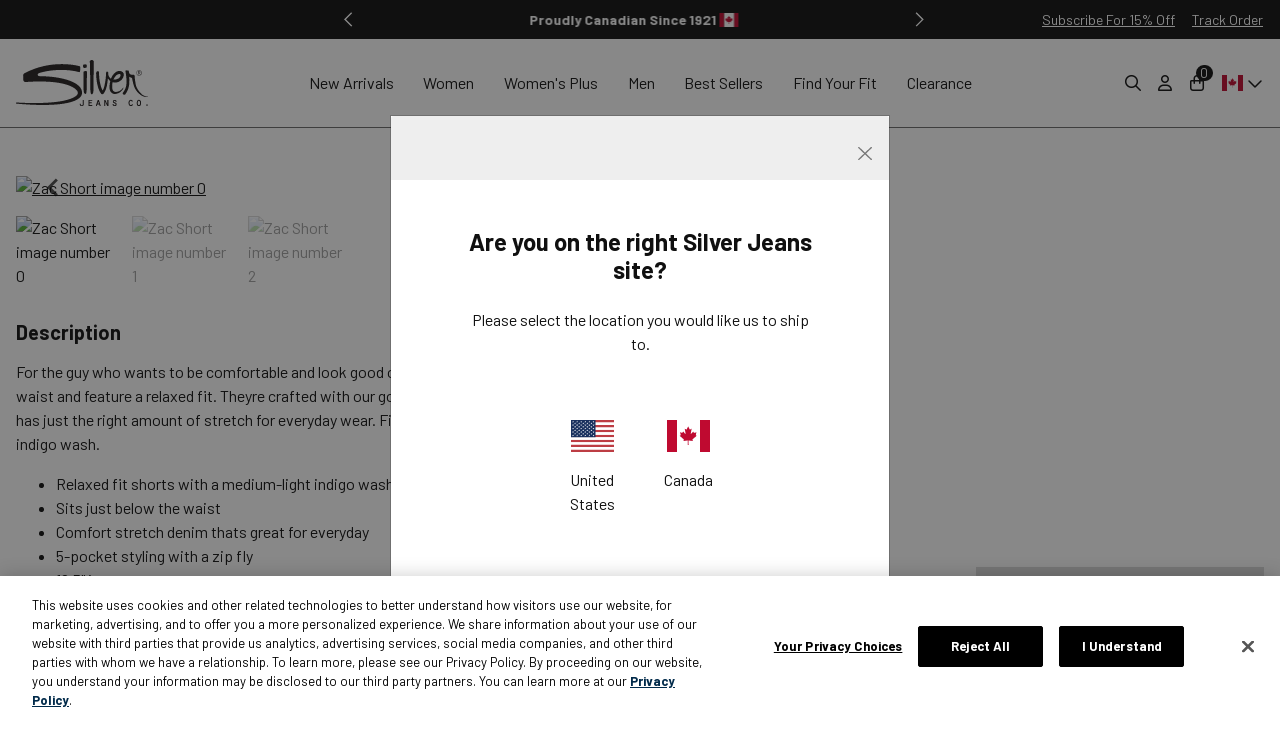

--- FILE ---
content_type: text/html;charset=UTF-8
request_url: https://www.silverjeans.ca/zac-relaxed-fit-shorts/M52102LDS270.html
body_size: 22200
content:






<!-- Include Page Designer Campaign Banner JavaScript and Styles only once here rather than at component level. -->
<!-- There should only be one Campagin Banner added on a PD page. Multiple Banners is unsupported at the moment. -->


<!DOCTYPE html>
<html lang="en">
<head>

<link rel="preconnect" href="https://js.stripe.com">
<link rel="preconnect" href="https://m.stripe.network">
<link rel="preconnect" href="https://www.googletagmanager.com">
<link rel="preconnect" href="https://fonts.googleapis.com">
<link rel="preconnect" href="https://fonts.gstatic.com" crossorigin>

<link rel="preload" as="script" href="https://js.stripe.com/v3/">
<link rel="preload" as="script" href="https://x.klarnacdn.net/kp/lib/v1/api.js">

<!-- OneTrust Cookies Consent Notice start for silverjeans.ca -->
<script type="text/javascript">
    function OptanonWrapper() {
        const trackingCookieCategory = "C0004";
        const trackingConsentElement = document.querySelector(".tracking-consent");
        let allowTracking = window.OnetrustActiveGroups.includes(trackingCookieCategory);
        let setSessionURL = allowTracking ? trackingConsentElement.dataset.accept : trackingConsentElement.dataset.reject;
        async function setSessionResponse() {
            const response = await fetch(setSessionURL);
            const json = await response.json();
            if (!json.success) {
                OneTrust.ToggleInfoDisplay();
            }
        }
        setSessionResponse();
    }
</script>
<!-- OneTrust Cookies Consent Notice end for silverjeans.ca -->


<!-- Google Tag Manager -->
<script>(function(w,d,s,l,i){w[l]=w[l]||[];w[l].push({'gtm.start':
new Date().getTime(),event:'gtm.js'});var f=d.getElementsByTagName(s)[0],
j=d.createElement(s),dl=l!='dataLayer'?'&l='+l:'';j.setAttributeNode(d.createAttribute('data-ot-ignore'));j.async=true;j.src=
'https://www.googletagmanager.com/gtm.js?id='+i+dl;f.parentNode.insertBefore(j,f);
})(window,document,'script','dataLayer','GTM-MC78SPR');</script>
<!-- End Google Tag Manager -->

<!--[if gt IE 9]><!-->
<script>//common/scripts.isml</script>
<script defer type="text/javascript" src="/on/demandware.static/Sites-silver-sfra-ca-Site/-/en_CA/v1768629709112/js/main.js"></script>

    
        <script defer type="text/javascript" src="/on/demandware.static/Sites-silver-sfra-ca-Site/-/en_CA/v1768629709112/js/mcTracker.js"
            
            >
        </script>
    

    
        <script defer type="text/javascript" src="/on/demandware.static/Sites-silver-sfra-ca-Site/-/en_CA/v1768629709112/js/productDetail.js"
            
            >
        </script>
    

    
        <script defer type="text/javascript" src="//apps.bazaarvoice.com/deployments/silverjeans/main_site/production/en_CA/bv.js"
            
            >
        </script>
    

    
        <script defer type="text/javascript" src="/on/demandware.static/Sites-silver-sfra-ca-Site/-/en_CA/v1768629709112/js/pdpSummary.js"
            
            >
        </script>
    

    
        <script defer type="text/javascript" src="/on/demandware.static/Sites-silver-sfra-ca-Site/-/en_CA/v1768629709112/js/einsteinCarousel.js"
            
            >
        </script>
    


<script src="https://www.google.com/recaptcha/api.js" async defer></script>
<!--<![endif]-->
<meta charset=UTF-8>

<meta http-equiv="x-ua-compatible" content="ie=edge">

<meta name="viewport" content="width=device-width, initial-scale=1">



  <title>Silver Jeans</title>





<link rel="alternate" hreflang="en-ca" href="https://www.silverjeans.ca/on/demandware.store/Sites-silver-sfra-ca-Site/en_CA/Product-Show" />

<link rel="alternate" hreflang="en-us" href="https://www.silverjeans.com/on/demandware.store/Sites-silver-sfra-ca-Site/en_CA/Product-Show" />

<link rel="alternate" hreflang="x-default" href="https://www.silverjeans.com/on/demandware.store/Sites-silver-sfra-ca-Site/en_CA/Product-Show" />



<meta name="description" content="Silver Jeans"/>




<link href="/on/demandware.static/Sites-silver-sfra-ca-Site/-/default/dw4b66a167/images/favicon.ico" rel="shortcut icon"/>

<link href="https://fonts.googleapis.com/css2?family=Barlow+Semi+Condensed:wght@900&family=Barlow:ital,wght@0,400;0,700;0,900;1,400&family=Playfair+Display:wght@500&display=swap" rel="stylesheet" media="print" onload="this.onload=null; this.removeAttribute('media');">

<link rel="stylesheet" href="/on/demandware.static/Sites-silver-sfra-ca-Site/-/en_CA/v1768629709112/css/global.css" />


    <meta name="google-site-verification" content="o0vzGo0Ku_DUSDqmjIAnrLl-e4hx5HaWXU1k9Y92mz0" />



    
        <link rel="stylesheet" href="/on/demandware.static/Sites-silver-sfra-ca-Site/-/en_CA/v1768629709112/css/product/detail.css"  />
    

    
        <link rel="preload" href="/on/demandware.static/Sites-silver-sfra-ca-Site/-/en_CA/v1768629709112/css/experience/components/commerceAssets/productTile.css" as="style" onload="this.onload=null; this.rel='stylesheet'"  />
        <noscript><link rel="stylesheet" href="/on/demandware.static/Sites-silver-sfra-ca-Site/-/en_CA/v1768629709112/css/experience/components/commerceAssets/productTile.css"  /></noscript>
    

    
        <link rel="preload" href="/on/demandware.static/Sites-silver-sfra-ca-Site/-/en_CA/v1768629709112/css/experience/components/einstein/einsteinCarousel.css" as="style" onload="this.onload=null; this.rel='stylesheet'"  />
        <noscript><link rel="stylesheet" href="/on/demandware.static/Sites-silver-sfra-ca-Site/-/en_CA/v1768629709112/css/experience/components/einstein/einsteinCarousel.css"  /></noscript>
    

    
        <link rel="stylesheet" href="/on/demandware.static/Sites-silver-sfra-ca-Site/-/en_CA/v1768629709112/css/product/reviews.css"  />
    

















	<script type="text/javascript" src="https://js.stripe.com/v3/"></script>
	<script type="text/javascript" src="https://x.klarnacdn.net/kp/lib/v1/api.js"></script>







    
			<!-- YOTPO HEAD -->
			<script src="https://cdn-widgetsrepository.yotpo.com/v1/loader/zfRQu21CYwORsNPIMbeRUQ" async></script>
    







<link rel="canonical" href="https://www.silverjeans.ca/zac-short/681283300119.html"/>

<script type="text/javascript">//<!--
/* <![CDATA[ (head-active_data.js) */
var dw = (window.dw || {});
dw.ac = {
    _analytics: null,
    _events: [],
    _category: "",
    _searchData: "",
    _anact: "",
    _anact_nohit_tag: "",
    _analytics_enabled: "true",
    _timeZone: "Canada/Central",
    _capture: function(configs) {
        if (Object.prototype.toString.call(configs) === "[object Array]") {
            configs.forEach(captureObject);
            return;
        }
        dw.ac._events.push(configs);
    },
	capture: function() { 
		dw.ac._capture(arguments);
		// send to CQ as well:
		if (window.CQuotient) {
			window.CQuotient.trackEventsFromAC(arguments);
		}
	},
    EV_PRD_SEARCHHIT: "searchhit",
    EV_PRD_DETAIL: "detail",
    EV_PRD_RECOMMENDATION: "recommendation",
    EV_PRD_SETPRODUCT: "setproduct",
    applyContext: function(context) {
        if (typeof context === "object" && context.hasOwnProperty("category")) {
        	dw.ac._category = context.category;
        }
        if (typeof context === "object" && context.hasOwnProperty("searchData")) {
        	dw.ac._searchData = context.searchData;
        }
    },
    setDWAnalytics: function(analytics) {
        dw.ac._analytics = analytics;
    },
    eventsIsEmpty: function() {
        return 0 == dw.ac._events.length;
    }
};
/* ]]> */
// -->
</script>
<script type="text/javascript">//<!--
/* <![CDATA[ (head-cquotient.js) */
var CQuotient = window.CQuotient = {};
CQuotient.clientId = 'bbwd-silver-sfra-ca';
CQuotient.realm = 'BBWD';
CQuotient.siteId = 'silver-sfra-ca';
CQuotient.instanceType = 'prd';
CQuotient.locale = 'en_CA';
CQuotient.fbPixelId = '__UNKNOWN__';
CQuotient.activities = [];
CQuotient.cqcid='';
CQuotient.cquid='';
CQuotient.cqeid='';
CQuotient.cqlid='';
CQuotient.apiHost='api.cquotient.com';
/* Turn this on to test against Staging Einstein */
/* CQuotient.useTest= true; */
CQuotient.useTest = ('true' === 'false');
CQuotient.initFromCookies = function () {
	var ca = document.cookie.split(';');
	for(var i=0;i < ca.length;i++) {
	  var c = ca[i];
	  while (c.charAt(0)==' ') c = c.substring(1,c.length);
	  if (c.indexOf('cqcid=') == 0) {
		CQuotient.cqcid=c.substring('cqcid='.length,c.length);
	  } else if (c.indexOf('cquid=') == 0) {
		  var value = c.substring('cquid='.length,c.length);
		  if (value) {
		  	var split_value = value.split("|", 3);
		  	if (split_value.length > 0) {
			  CQuotient.cquid=split_value[0];
		  	}
		  	if (split_value.length > 1) {
			  CQuotient.cqeid=split_value[1];
		  	}
		  	if (split_value.length > 2) {
			  CQuotient.cqlid=split_value[2];
		  	}
		  }
	  }
	}
}
CQuotient.getCQCookieId = function () {
	if(window.CQuotient.cqcid == '')
		window.CQuotient.initFromCookies();
	return window.CQuotient.cqcid;
};
CQuotient.getCQUserId = function () {
	if(window.CQuotient.cquid == '')
		window.CQuotient.initFromCookies();
	return window.CQuotient.cquid;
};
CQuotient.getCQHashedEmail = function () {
	if(window.CQuotient.cqeid == '')
		window.CQuotient.initFromCookies();
	return window.CQuotient.cqeid;
};
CQuotient.getCQHashedLogin = function () {
	if(window.CQuotient.cqlid == '')
		window.CQuotient.initFromCookies();
	return window.CQuotient.cqlid;
};
CQuotient.trackEventsFromAC = function (/* Object or Array */ events) {
try {
	if (Object.prototype.toString.call(events) === "[object Array]") {
		events.forEach(_trackASingleCQEvent);
	} else {
		CQuotient._trackASingleCQEvent(events);
	}
} catch(err) {}
};
CQuotient._trackASingleCQEvent = function ( /* Object */ event) {
	if (event && event.id) {
		if (event.type === dw.ac.EV_PRD_DETAIL) {
			CQuotient.trackViewProduct( {id:'', alt_id: event.id, type: 'raw_sku'} );
		} // not handling the other dw.ac.* events currently
	}
};
CQuotient.trackViewProduct = function(/* Object */ cqParamData){
	var cq_params = {};
	cq_params.cookieId = CQuotient.getCQCookieId();
	cq_params.userId = CQuotient.getCQUserId();
	cq_params.emailId = CQuotient.getCQHashedEmail();
	cq_params.loginId = CQuotient.getCQHashedLogin();
	cq_params.product = cqParamData.product;
	cq_params.realm = cqParamData.realm;
	cq_params.siteId = cqParamData.siteId;
	cq_params.instanceType = cqParamData.instanceType;
	cq_params.locale = CQuotient.locale;
	
	if(CQuotient.sendActivity) {
		CQuotient.sendActivity(CQuotient.clientId, 'viewProduct', cq_params);
	} else {
		CQuotient.activities.push({activityType: 'viewProduct', parameters: cq_params});
	}
};
/* ]]> */
// -->
</script>



</head>
<body>






	
		<input type="hidden" id="stripePublicKey" value="pk_live_51IpxSTAteU20QKWe36TRZIlu2Nc238PJLNvMhNeIGF4sFxkfE4wiWwBl91ZHB4w4H6t1MUhDMvY77hbrOxA6CVlH00EdwZVXa1" />
		<input type="hidden" id="stripeApiVersion" value="2020-08-27" />
	
	<input type="hidden" id="stripePaymentMethodsInBeta" value="" />


<input type="hidden" id="gtm" name="gtm" value="/on/demandware.store/Sites-silver-sfra-ca-Site/en_CA/GTM-XRouteX" />
<input type="hidden" id="mcMID" name="collect" value="515011944" />

    <script type="text/javascript">
        if (window._etmc) {
            window._etmc.push(["setOrgId", "515011944" ]);
            window._etmc.push(["trackPageView"]);
        } else {
            window.setOrgId = "515011944";
        }
    </script>


<!-- Google Tag Manager (noscript) -->
<noscript><iframe src="https://www.googletagmanager.com/ns.html?id=GTM-MC78SPR"
height="0" width="0" style="display:none;visibility:hidden"></iframe></noscript>
<!-- End Google Tag Manager (noscript) -->


<div class="page page__country-switcher--js" data-action="Product-Show" data-querystring="[object Object]" data-country-pref="" data-redirect='/on/demandware.store/Sites-silver-sfra-ca-Site/en_CA/Countries-GetCurrentBasket?cn=prefcountrywgw&amp;cv=' data-country="CA">
<header class="site-header">
    
    <a href="#maincontent" class="skip" aria-label="Skip to main content">Skip to main content</a>
<a href="#footercontent" class="skip" aria-label="Skip to footer content">Skip to footer content</a>

    <aside class="header-aside">
        <div class="container header-aside__grid px-4 px-md-3 py-2 py-md-0">
            
                    
	 


	

<div class="message-container" data-messages="{
	&quot;message1&quot;: {
		&quot;message&quot;: &quot;&lt;strong&gt;Free Shipping &amp; Returns on All Orders&lt;/strong&gt;&quot;
	},
        &quot;message2&quot;: {
		&quot;message&quot;: &quot;&lt;strong&gt;Proudly Canadian Since 1921&lt;/strong&gt; &lt;i class='flag-icon flag-icon-ca'&gt;&quot;
	},
	&quot;message3&quot;: {
		&quot;isLink&quot;: true,
		&quot;message&quot;: &quot;&lt;span class='font-weight-bold text-uppercase'&gt;Now 2 For $89&lt;/span&gt;&quot;,
		&quot;url&quot;: &quot;https://www.silverjeans.ca/shop/promos/flash-sale/&quot;,
		&quot;finePrintButtonText&quot;: &quot; - Details&quot;,
		&quot;finePrintHeading&quot;: &quot;Promotion Details&quot;,
		&quot;finePrintBody&quot;: &quot;*Offer valid online only for a limited time through January 18, 2026 at 11:59 p.m. CST.&nbsp;Offer valid only on select styles marked. Offer excludes gift cards. Not valid on previous offers. May not be combined with any other offer. Certain exclusions apply. Offer not valid at any affiliated retail stores. Silver Jeans Co® reserves the right to extend, modify or discontinue this offer at any time.&quot;
	}
}">
<div class="splide header-aside__carousel" aria-label="Current offers">
<div class="splide__track">
<ul class="splide__list"></ul>
</div>
</div>
</div>
<script>
window.addEventListener('DOMContentLoaded', () => {
let isLiveView = document.querySelector('.storepage');
if (isLiveView && isLiveView.dataset.viewMode) {
window.dataLayer = window.dataLayer || [];
window.dataLayer.push({
'event' : 'headerBannerView'
});
let headerBannerLinks = document.querySelectorAll('.top-header-banner__link');
headerBannerLinks.forEach(link => {
link.addEventListener('click', function() {
event.preventDefault();
let clickThroughURL = this.getAttribute('href');
if (window.dataLayer && window.ga && window.ga.hasOwnProperty('loaded') && window.ga.loaded === true) {
window.dataLayer = window.dataLayer || [];
window.dataLayer.push({
'event' : 'headerBannerClick',
'eventCallback' : function() {
document.location = clickThroughURL;
},
'eventTimeout' : 2000
});
} else {
document.location = clickThroughURL;
}
});
});
}
});
</script>
 
	
            
            <div class="global-tools hidden-sm-down ml-auto">
                <button type="button" class="btn btn-link c-newsletter__button">Subscribe For 15% Off</button>
                <a href="/track-order.html" class="c-track-order btn btn-link">Track Order</a>
            </div>
        </div>
    </aside>
    
    <nav class="border-bottom">
        <div class="header container py-1 py-md-0 p-desktop-unset">
            <div class="header__grid navbar-header">
                <div class="brand">
                    <a class="logo-home brand__logo-js" href="/home" title="Silver Jeans">
                        
                        <img src="/on/demandware.static/Sites-silver-sfra-ca-Site/-/default/dwf1aed45d/images/logo/logo.svg" alt="Silver Jeans" width="79" height="28" />
                        
                    </a>
                </div>

                <div class="mobile-menu">
                    <button class="navbar-toggler d-md-none" type="button" aria-controls="sg-navbar-collapse" aria-expanded="false" aria-label="Toggle navigation">
                        <i class="fa-regular fa-bars"></i>
                    </button>
                    <div class="main-menu navbar-toggleable-sm menu-toggleable-left multilevel-dropdown d-none d-md-block" id="sg-navbar-collapse">
                        <div class="container">
                            <div class="row">
                                <nav class="navbar navbar-expand-md bg-inverse col-12 p-desktop-unset d-md-none">
    <div class="close-menu d-lg-none">
        <div class="back pull-left">
            <button role="button" aria-label="Back to previous menu">
                <i class="fa-regular fa-chevron-left"></i>
            </button>
        </div>
        <div class="close-button pull-right">
            <button role="button" aria-label="Close Menu">
                <i class="fa-regular fa-xmark fa-xl"></i>
            </button>
        </div>
    </div>
    <div class="menu-group" role="navigation" aria-expanded="false">
        <ul class="nav navbar-nav">
            
                
                    
                        <li class="nav-item dropdown p-desktop-unset " role="presentation">
                            <a href="/shop/new-arrivals/" id="new-mobileMenu" class="nav-link dropdown-toggle" role="button" data-toggle="dropdown" aria-haspopup="true" aria-expanded="false" tabindex="0"  >New Arrivals</a>
                            
                            <ul class="dropdown-menu" aria-hidden="true" aria-label="new">
    
        
            <li class="dropdown-item" aria-expanded="true">
                <a href="https://www.silverjeans.ca/shop/new-arrivals/" id="new-all-shell-mobileMenuItem" class="dropdown-link"  >All New Arrivals</a>
            </li>
        
    
        
            <li class="dropdown-item" aria-expanded="true">
                <a href="/shop/new-arrivals/women/" id="new-women-mobileMenuItem" class="dropdown-link"  >Women's New Arrivals</a>
            </li>
        
    
        
            <li class="dropdown-item" aria-expanded="true">
                <a href="/shop/new-arrivals/plus/" id="new-plus-mobileMenuItem" class="dropdown-link"  >Women's Plus New Arrivals</a>
            </li>
        
    
        
            <li class="dropdown-item" aria-expanded="true">
                <a href="/shop/new-arrivals/men/" id="new-men-mobileMenuItem" class="dropdown-link"  >Men's New Arrivals</a>
            </li>
        
    
        
            <li class="dropdown-item dropdown">
                <a href="/shop/new-arrivals/featured/" id="new-featured-mobileMenuItem" class="dropdown-link dropdown-toggle" role="button" data-toggle="dropdown" aria-haspopup="true" aria-expanded="false" tabindex="0"  >Featured Collections</a>
                
                <ul class="dropdown-menu" aria-hidden="true" aria-label="new-featured">
    
        
            <li class="dropdown-item" aria-expanded="true">
                <a href="https://www.silverjeans.ca/shop/featured/winter-trends/" id="new-featured-winter-trends-mobileMenuItem" class="dropdown-link"  >Top Trends</a>
            </li>
        
    
        
            <li class="dropdown-item" aria-expanded="true">
                <a href="https://www.silverjeans.ca/shop/featured/comfort-edit/" id="new-featured-comfort-edit-shell-mobileMenuItem" class="dropdown-link"  >Comfort Edit</a>
            </li>
        
    
        
            <li class="dropdown-item" aria-expanded="true">
                <a href="https://www.silverjeans.ca/shop/featured/silver-signature/" id="new-featured-silver-signature-shell-mobileMenuItem" class="dropdown-link"  >Silver Signature</a>
            </li>
        
    
        
            <li class="dropdown-item" aria-expanded="true">
                <a href="https://www.silverjeans.ca/shop/featured/luxe-stretch/women/" id="new-featured-luxe-stretch-women-shell-mobileMenuItem" class="dropdown-link"  >Women's Luxe Stretch</a>
            </li>
        
    
        
            <li class="dropdown-item" aria-expanded="true">
                <a href="https://www.silverjeans.ca/shop/featured/luxe-heritage/men/" id="new-featured-luxe-heritage-men-shell-mobileMenuItem" class="dropdown-link"  >Men's Luxe Heritage</a>
            </li>
        
    
        
            <li class="dropdown-item" aria-expanded="true">
                <a href="https://www.silverjeans.ca/shop/featured/essential-twill/men/" id="new-featured-essential-twill-men-shell-mobileMenuItem" class="dropdown-link"  >Men's Essential Twill</a>
            </li>
        
    
</ul>
            </li>
        
    
</ul>
                        </li>
                    
                
                    
                        <li class="nav-item dropdown p-desktop-unset " role="presentation">
                            <a href="/shop/women/" id="women-mobileMenu" class="nav-link dropdown-toggle" role="button" data-toggle="dropdown" aria-haspopup="true" aria-expanded="false" tabindex="0"  >Women</a>
                            
                            <ul class="dropdown-menu" aria-hidden="true" aria-label="women">
    
        
            <li class="dropdown-item dropdown">
                <a href="https://www.silverjeans.ca/shop/featured/" id="women-featured-mobileMenuItem" class="dropdown-link dropdown-toggle" role="button" data-toggle="dropdown" aria-haspopup="true" aria-expanded="false" tabindex="0"  >Featured</a>
                
                <ul class="dropdown-menu" aria-hidden="true" aria-label="women-featured">
    
        
            <li class="dropdown-item" aria-expanded="true">
                <a href="https://www.silverjeans.ca/shop/women/" id="women-featured-all-shell-mobileMenuItem" class="dropdown-link"  >All Styles</a>
            </li>
        
    
        
            <li class="dropdown-item" aria-expanded="true">
                <a href="https://www.silverjeans.ca/shop/new-arrivals/women/" id="women-featured-new-shell-mobileMenuItem" class="dropdown-link"  >New Arrivals</a>
            </li>
        
    
        
            <li class="dropdown-item" aria-expanded="true">
                <a href="https://www.silverjeans.ca/shop/bestsellers/women/" id="women-featured-bestsellers-shell-mobileMenuItem" class="dropdown-link"  >Best Sellers</a>
            </li>
        
    
        
            <li class="dropdown-item" aria-expanded="true">
                <a href="https://www.silverjeans.ca/shop/featured/winter-trends/women/" id="women-featured-winter-trends-women-shell-mobileMenuItem" class="dropdown-link"  >Top Trends</a>
            </li>
        
    
        
            <li class="dropdown-item" aria-expanded="true">
                <a href="https://www.silverjeans.ca/shop/featured/comfort-edit/women/" id="women-featured-comfort-edit-women-shell-mobileMenuItem" class="dropdown-link"  >Comfort Edit</a>
            </li>
        
    
        
            <li class="dropdown-item" aria-expanded="true">
                <a href="https://www.silverjeans.ca/shop/featured/silver-signature/women/" id="women-featured-silver-signature-shell-mobileMenuItem" class="dropdown-link"  >Silver Signature</a>
            </li>
        
    
        
            <li class="dropdown-item" aria-expanded="true">
                <a href="https://www.silverjeans.ca/shop/featured/luxe-stretch/women/" id="women-featured-luxe-stretch-shell-mobileMenuItem" class="dropdown-link"  >Luxe Stretch</a>
            </li>
        
    
</ul>
            </li>
        
    
        
            <li class="dropdown-item dropdown">
                <a href="/shop/women/rise/" id="women-rise-mobileMenuItem" class="dropdown-link dropdown-toggle" role="button" data-toggle="dropdown" aria-haspopup="true" aria-expanded="false" tabindex="0"  >Shop By Rise</a>
                
                <ul class="dropdown-menu" aria-hidden="true" aria-label="women-rise">
    
        
            <li class="dropdown-item" aria-expanded="true">
                <a href="/shop/women/rise/low-rise/" id="women-rise-low-rise-mobileMenuItem" class="dropdown-link"  >Low Rise</a>
            </li>
        
    
        
            <li class="dropdown-item" aria-expanded="true">
                <a href="/shop/women/rise/mid-rise/" id="women-rise-mid-rise-mobileMenuItem" class="dropdown-link"  >Mid Rise</a>
            </li>
        
    
        
            <li class="dropdown-item" aria-expanded="true">
                <a href="/shop/women/rise/high-rise/" id="women-rise-high-rise-mobileMenuItem" class="dropdown-link"  >High Rise</a>
            </li>
        
    
</ul>
            </li>
        
    
        
            <li class="dropdown-item dropdown">
                <a href="/shop/women/fit/" id="women-fit-mobileMenuItem" class="dropdown-link dropdown-toggle" role="button" data-toggle="dropdown" aria-haspopup="true" aria-expanded="false" tabindex="0"  >Shop By Fit</a>
                
                <ul class="dropdown-menu" aria-hidden="true" aria-label="women-fit">
    
        
            <li class="dropdown-item" aria-expanded="true">
                <a href="/shop/women/fit/curvy-fit/" id="women-fit-curvy-fit-mobileMenuItem" class="dropdown-link"  >Curvy Fit</a>
            </li>
        
    
        
            <li class="dropdown-item" aria-expanded="true">
                <a href="/shop/women/fit/slim-fit/" id="women-fit-slim-fit-mobileMenuItem" class="dropdown-link"  >Slim Fit</a>
            </li>
        
    
        
            <li class="dropdown-item" aria-expanded="true">
                <a href="/shop/women/fit/boyfriend-fit/" id="women-fit-boyfriend-fit-mobileMenuItem" class="dropdown-link"  >Boyfriend Fit</a>
            </li>
        
    
        
            <li class="dropdown-item" aria-expanded="true">
                <a href="/shop/women/fit/90s-fit/" id="women-fit-90s-fit-mobileMenuItem" class="dropdown-link"  >90's Fit</a>
            </li>
        
    
        
            <li class="dropdown-item" aria-expanded="true">
                <a href="/shop/women/fit/comfort-fit/" id="women-fit-comfort-fit-mobileMenuItem" class="dropdown-link"  >Comfort Fit</a>
            </li>
        
    
        
            <li class="dropdown-item" aria-expanded="true">
                <a href="/shop/women/fit/fashion-fit/" id="women-fit-fashion-fit-mobileMenuItem" class="dropdown-link"  >Fashion Fit</a>
            </li>
        
    
</ul>
            </li>
        
    
        
            <li class="dropdown-item dropdown">
                <a href="/shop/women/leg/" id="women-leg-mobileMenuItem" class="dropdown-link dropdown-toggle" role="button" data-toggle="dropdown" aria-haspopup="true" aria-expanded="false" tabindex="0"  >Shop By Leg</a>
                
                <ul class="dropdown-menu" aria-hidden="true" aria-label="women-leg">
    
        
            <li class="dropdown-item" aria-expanded="true">
                <a href="/shop/women/leg/wide/" id="women-leg-wide-mobileMenuItem" class="dropdown-link"  >Wide</a>
            </li>
        
    
        
            <li class="dropdown-item" aria-expanded="true">
                <a href="/shop/women/leg/trouser/" id="women-leg-trouser-mobileMenuItem" class="dropdown-link"  >Trouser</a>
            </li>
        
    
        
            <li class="dropdown-item" aria-expanded="true">
                <a href="/shop/women/leg/bootcut-and-flare/" id="women-leg-bootcut-and-flare-mobileMenuItem" class="dropdown-link"  >Bootcut &amp; Flare</a>
            </li>
        
    
        
            <li class="dropdown-item" aria-expanded="true">
                <a href="/shop/women/leg/tapered/" id="women-leg-tapered-mobileMenuItem" class="dropdown-link"  >Tapered</a>
            </li>
        
    
        
            <li class="dropdown-item" aria-expanded="true">
                <a href="/shop/women/leg/straight-and-slim/" id="women-leg-straight-and-slim-mobileMenuItem" class="dropdown-link"  >Straight &amp; Slim</a>
            </li>
        
    
        
            <li class="dropdown-item" aria-expanded="true">
                <a href="/shop/women/leg/skinny/" id="women-leg-skinny-mobileMenuItem" class="dropdown-link"  >Skinny</a>
            </li>
        
    
        
            <li class="dropdown-item" aria-expanded="true">
                <a href="/shop/women/leg/cropped-and-ankle/" id="women-leg-cropped-and-ankle-mobileMenuItem" class="dropdown-link"  >Cropped &amp; Ankle</a>
            </li>
        
    
        
            <li class="dropdown-item" aria-expanded="true">
                <a href="/shop/women/leg/skirts/" id="women-leg-skirts-mobileMenuItem" class="dropdown-link"  >Skirts</a>
            </li>
        
    
        
            <li class="dropdown-item" aria-expanded="true">
                <a href="/shop/women/leg/shorts-and-capris/" id="women-leg-shorts-and-capris-mobileMenuItem" class="dropdown-link"  >Shorts &amp; Capris</a>
            </li>
        
    
        
            <li class="dropdown-item" aria-expanded="true">
                <a href="/shop/women/leg/overalls/" id="women-leg-overalls-mobileMenuItem" class="dropdown-link"  >Overalls</a>
            </li>
        
    
</ul>
            </li>
        
    
        
            <li class="dropdown-item dropdown">
                <a href="/shop/women/wash/" id="women-wash-mobileMenuItem" class="dropdown-link dropdown-toggle" role="button" data-toggle="dropdown" aria-haspopup="true" aria-expanded="false" tabindex="0"  >Shop By Wash</a>
                
                <ul class="dropdown-menu" aria-hidden="true" aria-label="women-wash">
    
        
            <li class="dropdown-item" aria-expanded="true">
                <a href="/shop/women/wash/light-wash/" id="women-wash-light-wash-mobileMenuItem" class="dropdown-link"  >Light Wash</a>
            </li>
        
    
        
            <li class="dropdown-item" aria-expanded="true">
                <a href="/shop/women/wash/medium-wash/" id="women-wash-medium-wash-mobileMenuItem" class="dropdown-link"  >Medium Wash</a>
            </li>
        
    
        
            <li class="dropdown-item" aria-expanded="true">
                <a href="/shop/women/wash/dark-wash/" id="women-wash-dark-wash-mobileMenuItem" class="dropdown-link"  >Dark Wash</a>
            </li>
        
    
        
            <li class="dropdown-item" aria-expanded="true">
                <a href="/shop/women/wash/black/" id="women-wash-black-mobileMenuItem" class="dropdown-link"  >Black</a>
            </li>
        
    
        
            <li class="dropdown-item" aria-expanded="true">
                <a href="/shop/women/wash/white/" id="women-wash-white-mobileMenuItem" class="dropdown-link"  >White</a>
            </li>
        
    
        
            <li class="dropdown-item" aria-expanded="true">
                <a href="/shop/women/wash/color/" id="women-wash-color-mobileMenuItem" class="dropdown-link"  >Colours</a>
            </li>
        
    
</ul>
            </li>
        
    
        
            <li class="dropdown-item dropdown">
                <a href="/shop/women/category/" id="women-category-mobileMenuItem" class="dropdown-link dropdown-toggle" role="button" data-toggle="dropdown" aria-haspopup="true" aria-expanded="false" tabindex="0"  >Shop By Category</a>
                
                <ul class="dropdown-menu" aria-hidden="true" aria-label="women-category">
    
        
            <li class="dropdown-item" aria-expanded="true">
                <a href="/shop/women/category/jeans/" id="women-category-jeans-mobileMenuItem" class="dropdown-link"  >Jeans</a>
            </li>
        
    
        
            <li class="dropdown-item" aria-expanded="true">
                <a href="/shop/women/category/tops-and-jackets/" id="women-category-tops-and-jackets-mobileMenuItem" class="dropdown-link"  >Tops &amp; Jackets</a>
            </li>
        
    
        
            <li class="dropdown-item" aria-expanded="true">
                <a href="/shop/women/category/pants/" id="women-category-pants-mobileMenuItem" class="dropdown-link"  >Pants</a>
            </li>
        
    
        
            <li class="dropdown-item" aria-expanded="true">
                <a href="/shop/women/category/accessories/" id="women-category-accessories-mobileMenuItem" class="dropdown-link"  >Belts</a>
            </li>
        
    
</ul>
            </li>
        
    
        
            <li class="dropdown-item dropdown">
                <a href="/shop/women/style/" id="women-style-mobileMenuItem" class="dropdown-link dropdown-toggle" role="button" data-toggle="dropdown" aria-haspopup="true" aria-expanded="false" tabindex="0"  >Shop By Style</a>
                
                <ul class="dropdown-menu" aria-hidden="true" aria-label="women-style">
    
        
            <li class="dropdown-item" aria-expanded="true">
                <a href="/shop/women/style/suki/" id="women-style-suki-mobileMenuItem" class="dropdown-link"  >Suki</a>
            </li>
        
    
        
            <li class="dropdown-item" aria-expanded="true">
                <a href="/shop/women/style/elyse/" id="women-style-elyse-mobileMenuItem" class="dropdown-link"  >Elyse</a>
            </li>
        
    
        
            <li class="dropdown-item" aria-expanded="true">
                <a href="/shop/women/style/tuesday/" id="women-style-tuesday-mobileMenuItem" class="dropdown-link"  >Tuesday</a>
            </li>
        
    
        
            <li class="dropdown-item" aria-expanded="true">
                <a href="/shop/women/style/avery/" id="women-style-avery-mobileMenuItem" class="dropdown-link"  >Avery</a>
            </li>
        
    
        
            <li class="dropdown-item" aria-expanded="true">
                <a href="/shop/women/style/highly-desirable/" id="women-style-highly-desirable-mobileMenuItem" class="dropdown-link"  >Highly Desirable</a>
            </li>
        
    
        
            <li class="dropdown-item" aria-expanded="true">
                <a href="/shop/women/style/isbister/" id="women-style-isbister-mobileMenuItem" class="dropdown-link"  >Isbister</a>
            </li>
        
    
</ul>
            </li>
        
    
</ul>
                        </li>
                    
                
                    
                        <li class="nav-item dropdown p-desktop-unset " role="presentation">
                            <a href="/shop/plus/" id="women-plus-mobileMenu" class="nav-link dropdown-toggle" role="button" data-toggle="dropdown" aria-haspopup="true" aria-expanded="false" tabindex="0"  >Women's Plus</a>
                            
                            <ul class="dropdown-menu" aria-hidden="true" aria-label="women-plus">
    
        
            <li class="dropdown-item dropdown">
                <a href="https://www.silverjeans.ca/shop/featured/" id="plus-featured-mobileMenuItem" class="dropdown-link dropdown-toggle" role="button" data-toggle="dropdown" aria-haspopup="true" aria-expanded="false" tabindex="0"  >Featured</a>
                
                <ul class="dropdown-menu" aria-hidden="true" aria-label="plus-featured">
    
        
            <li class="dropdown-item" aria-expanded="true">
                <a href="https://www.silverjeans.ca/shop/plus/" id="plus-featured-all-styles-shell-mobileMenuItem" class="dropdown-link"  >All Styles</a>
            </li>
        
    
        
            <li class="dropdown-item" aria-expanded="true">
                <a href="https://www.silverjeans.ca/shop/new-arrivals/plus/" id="plus-featured-new-shell-mobileMenuItem" class="dropdown-link"  >New Arrivals</a>
            </li>
        
    
        
            <li class="dropdown-item" aria-expanded="true">
                <a href="https://www.silverjeans.ca/shop/bestsellers/plus/" id="plus-featured-bestsellers-shell-mobileMenuItem" class="dropdown-link"  >Best Sellers</a>
            </li>
        
    
        
            <li class="dropdown-item" aria-expanded="true">
                <a href="https://www.silverjeans.ca/shop/featured/winter-trends/plus/" id="plus-featured-winter-trends-plus-shell-mobileMenuItem" class="dropdown-link"  >Top Trends</a>
            </li>
        
    
        
            <li class="dropdown-item" aria-expanded="true">
                <a href="https://www.silverjeans.ca/shop/featured/comfort-edit/plus/" id="plus-featured-comfort-edit-plus-shell-mobileMenuItem" class="dropdown-link"  >Comfort Edit</a>
            </li>
        
    
        
            <li class="dropdown-item" aria-expanded="true">
                <a href="https://www.silverjeans.ca/shop/featured/silver-signature/plus/" id="plus-featured-silver-signature-shell-mobileMenuItem" class="dropdown-link"  >Silver Signature</a>
            </li>
        
    
        
            <li class="dropdown-item" aria-expanded="true">
                <a href="https://www.silverjeans.ca/shop/featured/luxe-stretch/plus/" id="plus-featured-luxe-stretch-shell-mobileMenuItem" class="dropdown-link"  >Luxe Stretch</a>
            </li>
        
    
</ul>
            </li>
        
    
        
            <li class="dropdown-item dropdown">
                <a href="/shop/plus/rise/" id="plus-rise-mobileMenuItem" class="dropdown-link dropdown-toggle" role="button" data-toggle="dropdown" aria-haspopup="true" aria-expanded="false" tabindex="0"  >Shop By Rise</a>
                
                <ul class="dropdown-menu" aria-hidden="true" aria-label="plus-rise">
    
        
            <li class="dropdown-item" aria-expanded="true">
                <a href="/shop/plus/rise/low-rise/" id="plus-rise-low-rise-mobileMenuItem" class="dropdown-link"  >Low Rise</a>
            </li>
        
    
        
            <li class="dropdown-item" aria-expanded="true">
                <a href="/shop/plus/rise/mid-rise/" id="plus-rise-mid-rise-mobileMenuItem" class="dropdown-link"  >Mid Rise</a>
            </li>
        
    
        
            <li class="dropdown-item" aria-expanded="true">
                <a href="/shop/plus/rise/high-rise/" id="plus-rise-high-rise-mobileMenuItem" class="dropdown-link"  >High Rise</a>
            </li>
        
    
</ul>
            </li>
        
    
        
            <li class="dropdown-item dropdown">
                <a href="/shop/plus/fit/" id="plus-fit-mobileMenuItem" class="dropdown-link dropdown-toggle" role="button" data-toggle="dropdown" aria-haspopup="true" aria-expanded="false" tabindex="0"  >Shop By Fit</a>
                
                <ul class="dropdown-menu" aria-hidden="true" aria-label="plus-fit">
    
        
            <li class="dropdown-item" aria-expanded="true">
                <a href="/shop/plus/fit/curvy-fit/" id="plus-fit-curvy-fit-mobileMenuItem" class="dropdown-link"  >Curvy Fit</a>
            </li>
        
    
        
            <li class="dropdown-item" aria-expanded="true">
                <a href="/shop/plus/fit/slim-fit/" id="plus-fit-slim-fit-mobileMenuItem" class="dropdown-link"  >Slim Fit</a>
            </li>
        
    
        
            <li class="dropdown-item" aria-expanded="true">
                <a href="/shop/plus/fit/boyfriend-fit/" id="plus-fit-boyfriend-fit-mobileMenuItem" class="dropdown-link"  >Boyfriend Fit</a>
            </li>
        
    
        
            <li class="dropdown-item" aria-expanded="true">
                <a href="/shop/plus/fit/90s-fit/" id="plus-fit-90s-fit-mobileMenuItem" class="dropdown-link"  >90's Fit</a>
            </li>
        
    
        
            <li class="dropdown-item" aria-expanded="true">
                <a href="/shop/plus/fit/comfort-fit/" id="plus-fit-comfort-fit-mobileMenuItem" class="dropdown-link"  >Comfort Fit</a>
            </li>
        
    
</ul>
            </li>
        
    
        
            <li class="dropdown-item dropdown">
                <a href="/shop/plus/leg/" id="plus-leg-mobileMenuItem" class="dropdown-link dropdown-toggle" role="button" data-toggle="dropdown" aria-haspopup="true" aria-expanded="false" tabindex="0"  >Shop By Leg</a>
                
                <ul class="dropdown-menu" aria-hidden="true" aria-label="plus-leg">
    
        
            <li class="dropdown-item" aria-expanded="true">
                <a href="/shop/plus/leg/wide/" id="plus-leg-wide-mobileMenuItem" class="dropdown-link"  >Wide</a>
            </li>
        
    
        
            <li class="dropdown-item" aria-expanded="true">
                <a href="/shop/plus/leg/trouser/" id="plus-leg-trouser-mobileMenuItem" class="dropdown-link"  >Trouser</a>
            </li>
        
    
        
            <li class="dropdown-item" aria-expanded="true">
                <a href="/shop/plus/leg/bootcut-and-flare/" id="plus-leg-bootcut-and-flare-mobileMenuItem" class="dropdown-link"  >Bootcut &amp; Flare</a>
            </li>
        
    
        
            <li class="dropdown-item" aria-expanded="true">
                <a href="/shop/plus/leg/straight-and-slim/" id="plus-leg-straight-and-slim-mobileMenuItem" class="dropdown-link"  >Straight &amp; Slim</a>
            </li>
        
    
        
            <li class="dropdown-item" aria-expanded="true">
                <a href="/shop/plus/leg/skinny/" id="plus-leg-skinny-mobileMenuItem" class="dropdown-link"  >Skinny</a>
            </li>
        
    
        
            <li class="dropdown-item" aria-expanded="true">
                <a href="/shop/plus/leg/cropped-and-ankle/" id="plus-leg-cropped-and-ankle-mobileMenuItem" class="dropdown-link"  >Cropped &amp; Ankle</a>
            </li>
        
    
        
            <li class="dropdown-item" aria-expanded="true">
                <a href="/shop/plus/leg/skirts/" id="plus-leg-skirts-mobileMenuItem" class="dropdown-link"  >Skirts</a>
            </li>
        
    
        
            <li class="dropdown-item" aria-expanded="true">
                <a href="/shop/plus/leg/shorts-and-capris/" id="plus-leg-shorts-and-capris-mobileMenuItem" class="dropdown-link"  >Shorts &amp; Capris</a>
            </li>
        
    
        
            <li class="dropdown-item" aria-expanded="true">
                <a href="/shop/plus/leg/overalls/" id="plus-leg-overalls-mobileMenuItem" class="dropdown-link"  >Overalls</a>
            </li>
        
    
</ul>
            </li>
        
    
        
            <li class="dropdown-item dropdown">
                <a href="/shop/plus/wash/" id="plus-wash-mobileMenuItem" class="dropdown-link dropdown-toggle" role="button" data-toggle="dropdown" aria-haspopup="true" aria-expanded="false" tabindex="0"  >Shop By Wash</a>
                
                <ul class="dropdown-menu" aria-hidden="true" aria-label="plus-wash">
    
        
            <li class="dropdown-item" aria-expanded="true">
                <a href="/shop/plus/wash/light-wash/" id="plus-wash-light-wash-mobileMenuItem" class="dropdown-link"  >Light Wash</a>
            </li>
        
    
        
            <li class="dropdown-item" aria-expanded="true">
                <a href="/shop/plus/wash/medium-wash/" id="plus-wash-medium-wash-mobileMenuItem" class="dropdown-link"  >Medium Wash</a>
            </li>
        
    
        
            <li class="dropdown-item" aria-expanded="true">
                <a href="/shop/plus/wash/dark-wash/" id="plus-wash-dark-wash-mobileMenuItem" class="dropdown-link"  >Dark Wash</a>
            </li>
        
    
        
            <li class="dropdown-item" aria-expanded="true">
                <a href="/shop/plus/wash/black/" id="plus-wash-black-mobileMenuItem" class="dropdown-link"  >Black</a>
            </li>
        
    
        
            <li class="dropdown-item" aria-expanded="true">
                <a href="/shop/plus/wash/white/" id="plus-wash-white-mobileMenuItem" class="dropdown-link"  >White</a>
            </li>
        
    
        
            <li class="dropdown-item" aria-expanded="true">
                <a href="/shop/plus/wash/color/" id="plus-wash-color-mobileMenuItem" class="dropdown-link"  >Colours</a>
            </li>
        
    
</ul>
            </li>
        
    
        
            <li class="dropdown-item dropdown">
                <a href="/shop/plus/category/" id="plus-category-mobileMenuItem" class="dropdown-link dropdown-toggle" role="button" data-toggle="dropdown" aria-haspopup="true" aria-expanded="false" tabindex="0"  >Shop By Category</a>
                
                <ul class="dropdown-menu" aria-hidden="true" aria-label="plus-category">
    
        
            <li class="dropdown-item" aria-expanded="true">
                <a href="/shop/plus/category/jeans/" id="plus-category-jeans-mobileMenuItem" class="dropdown-link"  >Jeans</a>
            </li>
        
    
        
            <li class="dropdown-item" aria-expanded="true">
                <a href="/shop/plus/category/tops-and-jackets/" id="plus-category-tops-and-jackets-mobileMenuItem" class="dropdown-link"  >Tops &amp; Jackets</a>
            </li>
        
    
        
            <li class="dropdown-item" aria-expanded="true">
                <a href="/shop/plus/category/pants/" id="plus-category-pants-mobileMenuItem" class="dropdown-link"  >Pants</a>
            </li>
        
    
        
            <li class="dropdown-item" aria-expanded="true">
                <a href="/shop/plus/category/accessories/" id="plus-category-accessories-mobileMenuItem" class="dropdown-link"  >Belts</a>
            </li>
        
    
        
            <li class="dropdown-item" aria-expanded="true">
                <a href="/shop/plus/category/dresses/" id="plus-category-dresses-mobileMenuItem" class="dropdown-link"  >Dresses</a>
            </li>
        
    
</ul>
            </li>
        
    
        
            <li class="dropdown-item dropdown">
                <a href="/shop/plus/style/" id="plus-style-mobileMenuItem" class="dropdown-link dropdown-toggle" role="button" data-toggle="dropdown" aria-haspopup="true" aria-expanded="false" tabindex="0"  >Shop By Style</a>
                
                <ul class="dropdown-menu" aria-hidden="true" aria-label="plus-style">
    
        
            <li class="dropdown-item" aria-expanded="true">
                <a href="/shop/plus/style/suki/" id="plus-style-suki-mobileMenuItem" class="dropdown-link"  >Suki</a>
            </li>
        
    
        
            <li class="dropdown-item" aria-expanded="true">
                <a href="/shop/plus/style/elyse/" id="plus-style-elyse-mobileMenuItem" class="dropdown-link"  >Elyse</a>
            </li>
        
    
        
            <li class="dropdown-item" aria-expanded="true">
                <a href="/shop/plus/style/avery/" id="plus-style-avery-mobileMenuItem" class="dropdown-link"  >Avery</a>
            </li>
        
    
        
            <li class="dropdown-item" aria-expanded="true">
                <a href="/shop/plus/style/isbister/" id="shop-style-isbister-mobileMenuItem" class="dropdown-link"  >Isbister</a>
            </li>
        
    
</ul>
            </li>
        
    
</ul>
                        </li>
                    
                
                    
                        <li class="nav-item dropdown p-desktop-unset " role="presentation">
                            <a href="/shop/men/" id="men-mobileMenu" class="nav-link dropdown-toggle" role="button" data-toggle="dropdown" aria-haspopup="true" aria-expanded="false" tabindex="0"  >Men</a>
                            
                            <ul class="dropdown-menu" aria-hidden="true" aria-label="men">
    
        
            <li class="dropdown-item dropdown">
                <a href="https://www.silverjeans.ca/shop/featured/" id="men-featured-mobileMenuItem" class="dropdown-link dropdown-toggle" role="button" data-toggle="dropdown" aria-haspopup="true" aria-expanded="false" tabindex="0"  >Featured</a>
                
                <ul class="dropdown-menu" aria-hidden="true" aria-label="men-featured">
    
        
            <li class="dropdown-item" aria-expanded="true">
                <a href="https://www.silverjeans.ca/shop/men/" id="men-featured-all-shell-mobileMenuItem" class="dropdown-link"  >All Styles</a>
            </li>
        
    
        
            <li class="dropdown-item" aria-expanded="true">
                <a href="https://www.silverjeans.ca/shop/new-arrivals/men/" id="men-featured-new-shell-mobileMenuItem" class="dropdown-link"  >New Arrivals</a>
            </li>
        
    
        
            <li class="dropdown-item" aria-expanded="true">
                <a href="https://www.silverjeans.ca/shop/bestsellers/men/" id="men-featured-bestsellers-shell-mobileMenuItem" class="dropdown-link"  >Best Sellers</a>
            </li>
        
    
        
            <li class="dropdown-item" aria-expanded="true">
                <a href="https://www.silverjeans.ca/shop/featured/winter-trends/men/" id="men-featured-winter-trends-shell-mobileMenuItem" class="dropdown-link"  >Top Trends</a>
            </li>
        
    
        
            <li class="dropdown-item" aria-expanded="true">
                <a href="https://www.silverjeans.ca/shop/featured/comfort-edit/men/" id="men-featured-comfort-edit-shell-mobileMenuItem" class="dropdown-link"  >Comfort Edit</a>
            </li>
        
    
        
            <li class="dropdown-item" aria-expanded="true">
                <a href="https://www.silverjeans.ca/shop/featured/silver-signature/men/" id="men-featured-silver-signature-shell-mobileMenuItem" class="dropdown-link"  >Silver Signature</a>
            </li>
        
    
        
            <li class="dropdown-item" aria-expanded="true">
                <a href="https://www.silverjeans.ca/shop/featured/essential-twill/men/" id="men-featured-essential-twill-shell-mobileMenuItem" class="dropdown-link"  >Essential Twill</a>
            </li>
        
    
        
            <li class="dropdown-item" aria-expanded="true">
                <a href="https://www.silverjeans.ca/shop/featured/luxe-heritage/men/" id="men-featured-luxe-heritage-shell-mobileMenuItem" class="dropdown-link"  >Luxe Heritage</a>
            </li>
        
    
</ul>
            </li>
        
    
        
            <li class="dropdown-item dropdown">
                <a href="/shop/men/fit/" id="men-fit-mobileMenuItem" class="dropdown-link dropdown-toggle" role="button" data-toggle="dropdown" aria-haspopup="true" aria-expanded="false" tabindex="0"  >Shop By Fit</a>
                
                <ul class="dropdown-menu" aria-hidden="true" aria-label="men-fit">
    
        
            <li class="dropdown-item" aria-expanded="true">
                <a href="/shop/men/fit/relaxed-fit/" id="men-fit-relaxed-fit-mobileMenuItem" class="dropdown-link"  >Relaxed Fit</a>
            </li>
        
    
        
            <li class="dropdown-item" aria-expanded="true">
                <a href="/shop/men/fit/baggy-fit/" id="men-fit-baggy-fit-mobileMenuItem" class="dropdown-link"  >Baggy &amp; Loose Fits</a>
            </li>
        
    
        
            <li class="dropdown-item" aria-expanded="true">
                <a href="/shop/men/fit/classic-fit/" id="men-fit-classic-fit-mobileMenuItem" class="dropdown-link"  >Classic Fit</a>
            </li>
        
    
        
            <li class="dropdown-item" aria-expanded="true">
                <a href="/shop/men/fit/athletic-fit/" id="men-fit-athletic-fit-mobileMenuItem" class="dropdown-link"  >Athletic Fit</a>
            </li>
        
    
        
            <li class="dropdown-item" aria-expanded="true">
                <a href="/shop/men/fit/slim-fit/" id="men-fit-slim-fit-mobileMenuItem" class="dropdown-link"  >Slim Fit</a>
            </li>
        
    
        
            <li class="dropdown-item" aria-expanded="true">
                <a href="/shop/men/fit/skinny-fit/" id="men-fit-skinny-fit-mobileMenuItem" class="dropdown-link"  >Skinny Fit</a>
            </li>
        
    
</ul>
            </li>
        
    
        
            <li class="dropdown-item dropdown">
                <a href="/shop/men/leg/" id="men-leg-mobileMenuItem" class="dropdown-link dropdown-toggle" role="button" data-toggle="dropdown" aria-haspopup="true" aria-expanded="false" tabindex="0"  >Shop By Leg</a>
                
                <ul class="dropdown-menu" aria-hidden="true" aria-label="men-leg">
    
        
            <li class="dropdown-item" aria-expanded="true">
                <a href="/shop/men/leg/bootcut/" id="men-leg-bootcut-mobileMenuItem" class="dropdown-link"  >Bootcut</a>
            </li>
        
    
        
            <li class="dropdown-item" aria-expanded="true">
                <a href="/shop/men/leg/straight/" id="men-leg-straight-mobileMenuItem" class="dropdown-link"  >Straight</a>
            </li>
        
    
        
            <li class="dropdown-item" aria-expanded="true">
                <a href="/shop/men/leg/slim/" id="men-leg-slim-mobileMenuItem" class="dropdown-link"  >Slim</a>
            </li>
        
    
        
            <li class="dropdown-item" aria-expanded="true">
                <a href="/shop/men/leg/tapered/" id="men-leg-tapered-mobileMenuItem" class="dropdown-link"  >Tapered</a>
            </li>
        
    
        
            <li class="dropdown-item" aria-expanded="true">
                <a href="/shop/men/leg/skinny/" id="men-leg-skinny-mobileMenuItem" class="dropdown-link"  >Skinny</a>
            </li>
        
    
        
            <li class="dropdown-item" aria-expanded="true">
                <a href="/shop/men/leg/shorts/" id="men-leg-shorts-mobileMenuItem" class="dropdown-link"  >Shorts</a>
            </li>
        
    
</ul>
            </li>
        
    
        
            <li class="dropdown-item dropdown">
                <a href="/shop/men/wash/" id="men-wash-mobileMenuItem" class="dropdown-link dropdown-toggle" role="button" data-toggle="dropdown" aria-haspopup="true" aria-expanded="false" tabindex="0"  >Shop By Wash</a>
                
                <ul class="dropdown-menu" aria-hidden="true" aria-label="men-wash">
    
        
            <li class="dropdown-item" aria-expanded="true">
                <a href="/shop/men/wash/light-wash/" id="men-wash-light-wash-mobileMenuItem" class="dropdown-link"  >Light Wash</a>
            </li>
        
    
        
            <li class="dropdown-item" aria-expanded="true">
                <a href="/shop/men/wash/medium-wash/" id="men-wash-medium-wash-mobileMenuItem" class="dropdown-link"  >Medium Wash</a>
            </li>
        
    
        
            <li class="dropdown-item" aria-expanded="true">
                <a href="/shop/men/wash/dark-wash/" id="men-wash-dark-wash-mobileMenuItem" class="dropdown-link"  >Dark Wash</a>
            </li>
        
    
        
            <li class="dropdown-item" aria-expanded="true">
                <a href="/shop/men/wash/black/" id="men-wash-black-mobileMenuItem" class="dropdown-link"  >Black</a>
            </li>
        
    
        
            <li class="dropdown-item" aria-expanded="true">
                <a href="/shop/men/wash/color/" id="men-wash-color-mobileMenuItem" class="dropdown-link"  >Colours</a>
            </li>
        
    
</ul>
            </li>
        
    
        
            <li class="dropdown-item dropdown">
                <a href="/shop/men/category/" id="men-category-mobileMenuItem" class="dropdown-link dropdown-toggle" role="button" data-toggle="dropdown" aria-haspopup="true" aria-expanded="false" tabindex="0"  >Shop By Category</a>
                
                <ul class="dropdown-menu" aria-hidden="true" aria-label="men-category">
    
        
            <li class="dropdown-item" aria-expanded="true">
                <a href="/shop/men/category/jeans/" id="men-category-jeans-mobileMenuItem" class="dropdown-link"  >Jeans</a>
            </li>
        
    
        
            <li class="dropdown-item" aria-expanded="true">
                <a href="/shop/men/category/tops-and-jackets/" id="men-category-tops-and-jackets-mobileMenuItem" class="dropdown-link"  >Tops &amp; Jackets</a>
            </li>
        
    
        
            <li class="dropdown-item" aria-expanded="true">
                <a href="/shop/men/category/pants/" id="men-category-pants-mobileMenuItem" class="dropdown-link"  >Pants</a>
            </li>
        
    
        
            <li class="dropdown-item" aria-expanded="true">
                <a href="/shop/men/category/accessories/" id="men-category-accessories-mobileMenuItem" class="dropdown-link"  >Belts</a>
            </li>
        
    
</ul>
            </li>
        
    
        
            <li class="dropdown-item dropdown">
                <a href="/shop/men/style/" id="men-style-mobileMenuItem" class="dropdown-link dropdown-toggle" role="button" data-toggle="dropdown" aria-haspopup="true" aria-expanded="false" tabindex="0"  >Shop By Style</a>
                
                <ul class="dropdown-menu" aria-hidden="true" aria-label="men-style">
    
        
            <li class="dropdown-item" aria-expanded="true">
                <a href="/shop/men/style/zac/" id="men-style-zac-mobileMenuItem" class="dropdown-link"  >Zac</a>
            </li>
        
    
        
            <li class="dropdown-item" aria-expanded="true">
                <a href="/shop/men/style/gordie/" id="men-style-gordie-mobileMenuItem" class="dropdown-link"  >Gordie</a>
            </li>
        
    
        
            <li class="dropdown-item" aria-expanded="true">
                <a href="/shop/men/style/craig/" id="men-style-craig-mobileMenuItem" class="dropdown-link"  >Craig</a>
            </li>
        
    
        
            <li class="dropdown-item" aria-expanded="true">
                <a href="/shop/men/style/eddie/" id="men-style-eddie-mobileMenuItem" class="dropdown-link"  >Eddie</a>
            </li>
        
    
        
            <li class="dropdown-item" aria-expanded="true">
                <a href="/shop/men/style/grayson/" id="men-style-grayson-mobileMenuItem" class="dropdown-link"  >Grayson</a>
            </li>
        
    
        
            <li class="dropdown-item" aria-expanded="true">
                <a href="/shop/men/style/allan/" id="men-style-allan-mobileMenuItem" class="dropdown-link"  >Allan</a>
            </li>
        
    
</ul>
            </li>
        
    
</ul>
                        </li>
                    
                
                    
                        <li class="nav-item dropdown p-desktop-unset " role="presentation">
                            <a href="/shop/bestsellers/" id="bestsellers-mobileMenu" class="nav-link dropdown-toggle" role="button" data-toggle="dropdown" aria-haspopup="true" aria-expanded="false" tabindex="0"  >Best Sellers</a>
                            
                            <ul class="dropdown-menu" aria-hidden="true" aria-label="bestsellers">
    
        
            <li class="dropdown-item" aria-expanded="true">
                <a href="https://www.silverjeans.ca/search?cgid=bestseller" id="bestsellers-all-shell-mobileMenuItem" class="dropdown-link"  >All Best Sellers</a>
            </li>
        
    
        
            <li class="dropdown-item" aria-expanded="true">
                <a href="/shop/bestsellers/women/" id="bestsellers-women-mobileMenuItem" class="dropdown-link"  >Women's Best Sellers</a>
            </li>
        
    
        
            <li class="dropdown-item" aria-expanded="true">
                <a href="/shop/bestsellers/plus/" id="bestsellers-plus-mobileMenuItem" class="dropdown-link"  >Women's Plus Best Sellers</a>
            </li>
        
    
        
            <li class="dropdown-item" aria-expanded="true">
                <a href="/shop/bestsellers/men/" id="bestsellers-men-mobileMenuItem" class="dropdown-link"  >Men's Best Sellers</a>
            </li>
        
    
</ul>
                        </li>
                    
                
                    
                        <li class="nav-item dropdown p-desktop-unset " role="presentation">
                            <a href="/fit-guide.html" id="find-your-fit-mobileMenu" class="nav-link dropdown-toggle" role="button" data-toggle="dropdown" aria-haspopup="true" aria-expanded="false" tabindex="0"  >Find Your Fit</a>
                            
                            <ul class="dropdown-menu" aria-hidden="true" aria-label="find-your-fit">
    
        
            <li class="dropdown-item" aria-expanded="true">
                <a href="/womens-jeans-fit-guide.html" id="find-your-fit-womens-fit-guide-mobileMenuItem" class="dropdown-link"  >Women's Fit Guide</a>
            </li>
        
    
        
            <li class="dropdown-item" aria-expanded="true">
                <a href="/plus-size-jeans-fit-guide.html" id="find-your-fit-plus-fit-guide-mobileMenuItem" class="dropdown-link"  >Women's Plus Fit Guide</a>
            </li>
        
    
        
            <li class="dropdown-item" aria-expanded="true">
                <a href="/mens-jeans-fit-guide.html" id="find-your-fit-mens-fit-guide-mobileMenuItem" class="dropdown-link"  >Men's Fit Guide</a>
            </li>
        
    
        
            <li class="dropdown-item dropdown">
                <a href="/shop/find-your-fit/info-center/" id="find-your-fit-info-center-mobileMenuItem" class="dropdown-link dropdown-toggle" role="button" data-toggle="dropdown" aria-haspopup="true" aria-expanded="false" tabindex="0"  >Info Centre</a>
                
                <ul class="dropdown-menu" aria-hidden="true" aria-label="find-your-fit-info-center">
    
        
            <li class="dropdown-item" aria-expanded="true">
                <a href="/size-charts.html" id="find-your-fit-info-center-size-charts-mobileMenuItem" class="dropdown-link"  >Size Charts</a>
            </li>
        
    
        
            <li class="dropdown-item" aria-expanded="true">
                <a href="/our-fabrics.html" id="find-your-fit-info-center-our-fabrics-mobileMenuItem" class="dropdown-link"  >Our Fabrics/Stretch Guide</a>
            </li>
        
    
        
            <li class="dropdown-item" aria-expanded="true">
                <a href="/care-tips.html" id="find-your-fit-info-center-care-tips-mobileMenuItem" class="dropdown-link"  >Care Tips</a>
            </li>
        
    
        
            <li class="dropdown-item" aria-expanded="true">
                <a href="/denim-dictionary.html" id="find-your-fit-info-center-denim-dictionary-mobileMenuItem" class="dropdown-link"  >Denim Dictionary</a>
            </li>
        
    
</ul>
            </li>
        
    
        
            <li class="dropdown-item dropdown">
                <a href="/shop/find-your-fit/editorials/" id="find-your-fit-editorials-mobileMenuItem" class="dropdown-link dropdown-toggle" role="button" data-toggle="dropdown" aria-haspopup="true" aria-expanded="false" tabindex="0"  >Editorials</a>
                
                <ul class="dropdown-menu" aria-hidden="true" aria-label="find-your-fit-editorials">
    
        
            <li class="dropdown-item" aria-expanded="true">
                <a href="/the-avery-trouser.html" id="find-your-fit-editorials-the-avery-trouser-mobileMenuItem" class="dropdown-link"  >Jean Spotlight: The Avery Trouser</a>
            </li>
        
    
        
            <li class="dropdown-item" aria-expanded="true">
                <a href="/stretch-fabrics.html" id="find-your-fit-editorials-stretch-fabrics-mobileMenuItem" class="dropdown-link"  >Best in Stretch Denim</a>
            </li>
        
    
        
            <li class="dropdown-item" aria-expanded="true">
                <a href="/storied-denim-since-1921.html" id="find-your-fit-editorials-storied-denim-since-1921-mobileMenuItem" class="dropdown-link"  >Storied Denim Since 1921</a>
            </li>
        
    
        
            <li class="dropdown-item" aria-expanded="true">
                <a href="/editorials.html" id="find-your-fit-editorials-all-editorials-mobileMenuItem" class="dropdown-link"  >All Editorials</a>
            </li>
        
    
</ul>
            </li>
        
    
</ul>
                        </li>
                    
                
                    
                        <li class="nav-item dropdown p-desktop-unset mb-2" role="presentation">
                            <a href="/shop/clearance/" id="clearance-mobileMenu" class="nav-link dropdown-toggle" role="button" data-toggle="dropdown" aria-haspopup="true" aria-expanded="false" tabindex="0"  >Clearance</a>
                            
                            <ul class="dropdown-menu" aria-hidden="true" aria-label="clearance">
    
        
            <li class="dropdown-item" aria-expanded="true">
                <a href="https://www.silverjeans.ca/shop/clearance/" id="clearance-all-shell-mobileMenuItem" class="dropdown-link"  >All Clearance Styles</a>
            </li>
        
    
        
            <li class="dropdown-item" aria-expanded="true">
                <a href="/shop/clearance/women/" id="clearance-women-mobileMenuItem" class="dropdown-link"  >Women's Clearance</a>
            </li>
        
    
        
            <li class="dropdown-item" aria-expanded="true">
                <a href="/shop/clearance/plus/" id="clearance-plus-mobileMenuItem" class="dropdown-link"  >Women's Plus Clearance</a>
            </li>
        
    
        
            <li class="dropdown-item" aria-expanded="true">
                <a href="/shop/clearance/men/" id="clearance-men-mobileMenuItem" class="dropdown-link"  >Men's Clearance</a>
            </li>
        
    
</ul>
                        </li>
                    
                
            
            <li class="nav-item mobile-global-action pt-2 ml-0" role="presentation">
    <ul class="dropdown-menu d-md-none position-static">
        
            <li class="nav-item">
                <a href="https://www.silverjeans.ca/login" class="nav-link">
                    <span class="user-message">My Account</span>
                </a>
            </li>
            <li class="nav-item">
                <a href="/track-order.html" class="nav-link">
                    <span class="user-message">Track Order</span>
                </a>
            </li>
            <li class="nav-item c-newsletter">
                <button type="button" class="btn nav-link c-newsletter__button">Subscribe For 15% Off</button>
            </li>
        
    </ul>
</li>
            
    <li class="nav-item dropdown country-selector d-md-none ml-0" data-url="/on/demandware.store/Sites-silver-sfra-ca-Site/en_CA/Page-SetLocale" role="presentation">
        <span class="btn dropdown-toggle pl-4 float-left" id="dropdownMobileCountrySelector-mobileMenu" data-toggle="dropdown">
            <i class="flag-icon flag-icon-ca"></i><span class="ml-3">Canada</span>
        </span>
        <ul class="dropdown-menu dropdown-country-selector" aria-labelledby="dropdownMobileCountrySelector-mobileMenu">
            
                
                    
                        <li class="dropdown-item">
                            <a class="pt-3 pl-4 country-anchor dropdown-link" data-country="US" data-country-pref="" data-redirect='/on/demandware.store/Sites-silver-sfra-ca-Site/en_CA/Countries-GetCurrentBasket?cn=prefcountrywgw&amp;cv=US' data-action="/on/demandware.store/Sites-silver-sfra-ca-Site/en_CA/Countries-GetCurrentBasket" data-href="https://www.silverjeans.com/home" href="https://www.silverjeans.com/home" data-locale="en_US" data-currencyCode="usd" >
                                <i class="flag-icon flag-icon-us"></i><span class="ml-3">United States</span>
                            </a>
                        </li>
                    
                
            
                
                    
                
            
        </ul>
    </li>


        </ul>
    </div>
</nav>
                                <nav class="navbar navbar-expand-md bg-inverse col-12 p-desktop-unset hidden-sm-down">
    <div class="close-menu d-md-none">
        <div class="back pull-left">
            <button aria-label="Back to previous menu">
                <i class="fa-regular fa-chevron-left"></i>
            </button>
        </div>
        <div class="close-button pull-right">
            <button aria-label="Close Menu">
                <i class="fa-regular fa-xmark fa-xl"></i>
            </button>
        </div>
    </div>
    <div class="menu-group" role="navigation">
        <ul class="nav navbar-nav">
            
                
                    
                        <li class="nav-item dropdown p-desktop-unset">
                            <a href="/shop/new-arrivals/" id="new" class="nav-item__link--js nav-link dropdown-toggle py-5" role="button" data-toggle="dropdown" aria-expanded="false" tabindex="0"  >New Arrivals</a>
                            
                            <div class="dropdown-menu">
    <div class="container py-3">
        <div class="row">
            
                <div class="col-2">
                    <div class="category__banner-container w-100">
                        <picture class="category__banner-image w-100">
                            <source media="(min-width: 1151px)"
                                    sizes="50vw"
                                    srcset="https://www.silverjeans.ca/dw/image/v2/BBWD_PRD/on/demandware.static/-/Sites-silver-storefront-sfra-full/default/dw9c5107d8/NewArrivals/navimage-ho25-newarrivals.jpg?sw=300&amp;sfrm=jpg&amp;q=75">
                            
                            <source media="(max-width: 1150px)"
                                    srcset="/on/demandware.static/Sites-silver-sfra-ca-Site/-/default/dwf1aed45d/images/logo/logo.svg">
                            <img class="w-100" src="https://www.silverjeans.ca/dw/image/v2/BBWD_PRD/on/demandware.static/-/Sites-silver-storefront-sfra-full/default/dw9c5107d8/NewArrivals/navimage-ho25-newarrivals.jpg?sw=300&amp;sfrm=jpg&amp;q=75" alt="">
                        </picture>
                        <div class="category__banner-wrapper col-12 col-md-10 mt-4 mt-md-0 px-0">
                            
                                <a class="btn text-uppercase b2 font-weight-bold text-white" href="https://www.silverjeans.ca/shop/new-arrivals/" aria-label="Shop New Arrivals">Shop New Arrivals</a>
                            
                        </div>
                    </div>
                </div>
            
            <div class="col-10">
                <div class="row">
                    <div class="col-12">
                        
                            <ul class="list--parent__columns category__levelTwo pl-0 row" >
                                
                                
                                
                                
                                
                                

                                    

                                    
                                            
                                    

                                    
                                        <li class="col">
                                        

                                    
                                        
                                    

                                    
                                    
                                        <a class="category--parent__text d-block mb-2" href="https://www.silverjeans.ca/shop/new-arrivals/" id="new-all-shell-menuItem" tabindex="0"  >All New Arrivals</a>
                                    
                                        
                                        
                                        
                                    

                                    

                                    
                                        
                                        
                                

                                    

                                    
                                            
                                    

                                    
                                             
                                    

                                    
                                        
                                    

                                    
                                    
                                        <a class="category--parent__text d-block mb-2" href="/shop/new-arrivals/women/" id="new-women-menuItem" tabindex="0"  >Women's New Arrivals</a>
                                    
                                        
                                        
                                        
                                    

                                    

                                    
                                        
                                        
                                

                                    

                                    
                                            
                                    

                                    
                                             
                                    

                                    
                                        
                                    

                                    
                                    
                                        <a class="category--parent__text d-block mb-2" href="/shop/new-arrivals/plus/" id="new-plus-menuItem" tabindex="0"  >Women's Plus New Arrivals</a>
                                    
                                        
                                        
                                        
                                    

                                    

                                    
                                        
                                        
                                

                                    

                                    
                                        
                                        

                                    
                                             
                                    

                                    
                                        
                                    

                                    
                                    
                                        <a class="category--parent__text d-block mb-2" href="/shop/new-arrivals/men/" id="new-men-menuItem" tabindex="0"  >Men's New Arrivals</a>
                                    
                                        
                                        
                                        
                                    

                                    
                                        </li>
                                    

                                    
                                            
                                    
                                

                                    

                                    
                                        
                                        

                                    
                                        <li class="col">
                                        

                                    
                                        
                                    

                                    
                                    
                                        <p class="category--parent__text d-block mb-2 font-weight-bold" data-href="/shop/new-arrivals/featured/" id="new-featured-menuItem" tabindex="0"  >Featured Collections</p>
                                    
                                        
                                        
                                        
                                            <ul class="pl-0 row ">
                                                
                                                    
                                                        <li class="col-12">
                                                            <a class="category--child__text d-block mb-2" href="https://www.silverjeans.ca/shop/featured/winter-trends/" id="new-featured-winter-trends-menuItem" tabindex="0"  >Top Trends</a>
                                                        </li>
                                                    
                                                
                                                    
                                                        <li class="col-12">
                                                            <a class="category--child__text d-block mb-2" href="https://www.silverjeans.ca/shop/featured/comfort-edit/" id="new-featured-comfort-edit-shell-menuItem" tabindex="0"  >Comfort Edit</a>
                                                        </li>
                                                    
                                                
                                                    
                                                        <li class="col-12">
                                                            <a class="category--child__text d-block mb-2" href="https://www.silverjeans.ca/shop/featured/silver-signature/" id="new-featured-silver-signature-shell-menuItem" tabindex="0"  >Silver Signature</a>
                                                        </li>
                                                    
                                                
                                                    
                                                        <li class="col-12">
                                                            <a class="category--child__text d-block mb-2" href="https://www.silverjeans.ca/shop/featured/luxe-stretch/women/" id="new-featured-luxe-stretch-women-shell-menuItem" tabindex="0"  >Women's Luxe Stretch</a>
                                                        </li>
                                                    
                                                
                                                    
                                                        <li class="col-12">
                                                            <a class="category--child__text d-block mb-2" href="https://www.silverjeans.ca/shop/featured/luxe-heritage/men/" id="new-featured-luxe-heritage-men-shell-menuItem" tabindex="0"  >Men's Luxe Heritage</a>
                                                        </li>
                                                    
                                                
                                                    
                                                        <li class="col-12">
                                                            <a class="category--child__text d-block mb-2" href="https://www.silverjeans.ca/shop/featured/essential-twill/men/" id="new-featured-essential-twill-men-shell-menuItem" tabindex="0"  >Men's Essential Twill</a>
                                                        </li>
                                                    
                                                
                                            </ul>
                                        
                                    

                                    
                                        </li>
                                    

                                    
                                            
                                    
                                
                            </ul>
                        
                    </div>
                </div>
            </div>
        </div>
    </div>
</div>

                        </li>
                    
                
                    
                        <li class="nav-item dropdown p-desktop-unset">
                            <a href="/shop/women/" id="women" class="nav-item__link--js nav-link dropdown-toggle py-5" role="button" data-toggle="dropdown" aria-expanded="false" tabindex="0"  >Women</a>
                            
                            <div class="dropdown-menu">
    <div class="container py-3">
        <div class="row">
            
                <div class="col-2">
                    <div class="category__banner-container w-100">
                        <picture class="category__banner-image w-100">
                            <source media="(min-width: 1151px)"
                                    sizes="50vw"
                                    srcset="https://www.silverjeans.ca/dw/image/v2/BBWD_PRD/on/demandware.static/-/Sites-silver-storefront-sfra-full/default/dw5fe2443d/Women/navimage-ho25-womens.jpg?sw=300&amp;sfrm=jpg&amp;q=75">
                            
                            <source media="(max-width: 1150px)"
                                    srcset="/on/demandware.static/Sites-silver-sfra-ca-Site/-/default/dwf1aed45d/images/logo/logo.svg">
                            <img class="w-100" src="https://www.silverjeans.ca/dw/image/v2/BBWD_PRD/on/demandware.static/-/Sites-silver-storefront-sfra-full/default/dw5fe2443d/Women/navimage-ho25-womens.jpg?sw=300&amp;sfrm=jpg&amp;q=75" alt="">
                        </picture>
                        <div class="category__banner-wrapper col-12 col-md-10 mt-4 mt-md-0 px-0">
                            
                                <a class="btn text-uppercase b2 font-weight-bold text-white" href="https://www.silverjeans.ca/shop/new-arrivals/women/">Shop Women's<br>New Arrivals</a>
                            
                        </div>
                    </div>
                </div>
            
            <div class="col-10">
                <div class="row">
                    <div class="col-12">
                        
                            <ul class="list--parent__columns category__levelTwo pl-0 row" >
                                
                                
                                
                                
                                
                                

                                    

                                    
                                        
                                        

                                    
                                        <li class="col">
                                        

                                    
                                        
                                    

                                    
                                    
                                        <p class="category--parent__text d-block mb-2 font-weight-bold" data-href="https://www.silverjeans.ca/shop/featured/" id="women-featured-menuItem" tabindex="0"  >Featured</p>
                                    
                                        
                                        
                                        
                                            <ul class="pl-0 row ">
                                                
                                                    
                                                        <li class="col-12">
                                                            <a class="category--child__text d-block mb-2" href="https://www.silverjeans.ca/shop/women/" id="women-featured-all-shell-menuItem" tabindex="0"  >All Styles</a>
                                                        </li>
                                                    
                                                
                                                    
                                                        <li class="col-12">
                                                            <a class="category--child__text d-block mb-2" href="https://www.silverjeans.ca/shop/new-arrivals/women/" id="women-featured-new-shell-menuItem" tabindex="0"  >New Arrivals</a>
                                                        </li>
                                                    
                                                
                                                    
                                                        <li class="col-12">
                                                            <a class="category--child__text d-block mb-2" href="https://www.silverjeans.ca/shop/bestsellers/women/" id="women-featured-bestsellers-shell-menuItem" tabindex="0"  >Best Sellers</a>
                                                        </li>
                                                    
                                                
                                                    
                                                        <li class="col-12">
                                                            <a class="category--child__text d-block mb-2" href="https://www.silverjeans.ca/shop/featured/winter-trends/women/" id="women-featured-winter-trends-women-shell-menuItem" tabindex="0"  >Top Trends</a>
                                                        </li>
                                                    
                                                
                                                    
                                                        <li class="col-12">
                                                            <a class="category--child__text d-block mb-2" href="https://www.silverjeans.ca/shop/featured/comfort-edit/women/" id="women-featured-comfort-edit-women-shell-menuItem" tabindex="0"  >Comfort Edit</a>
                                                        </li>
                                                    
                                                
                                                    
                                                        <li class="col-12">
                                                            <a class="category--child__text d-block mb-2" href="https://www.silverjeans.ca/shop/featured/silver-signature/women/" id="women-featured-silver-signature-shell-menuItem" tabindex="0"  >Silver Signature</a>
                                                        </li>
                                                    
                                                
                                                    
                                                        <li class="col-12">
                                                            <a class="category--child__text d-block mb-2" href="https://www.silverjeans.ca/shop/featured/luxe-stretch/women/" id="women-featured-luxe-stretch-shell-menuItem" tabindex="0"  >Luxe Stretch</a>
                                                        </li>
                                                    
                                                
                                            </ul>
                                        
                                    

                                    
                                        </li>
                                    

                                    
                                            
                                    
                                

                                    

                                    
                                            
                                    

                                    
                                        <li class="col">
                                        

                                    
                                        
                                    

                                    
                                    
                                        <p class="category--parent__text d-block mb-2 font-weight-bold" data-href="/shop/women/rise/" id="women-rise-menuItem" tabindex="0"  >Shop By Rise</p>
                                    
                                        
                                        
                                        
                                            <ul class="pl-0 row mb-5">
                                                
                                                    
                                                        <li class="col-12">
                                                            <a class="category--child__text d-block mb-2" href="/shop/women/rise/low-rise/" id="women-rise-low-rise-menuItem" tabindex="0"  >Low Rise</a>
                                                        </li>
                                                    
                                                
                                                    
                                                        <li class="col-12">
                                                            <a class="category--child__text d-block mb-2" href="/shop/women/rise/mid-rise/" id="women-rise-mid-rise-menuItem" tabindex="0"  >Mid Rise</a>
                                                        </li>
                                                    
                                                
                                                    
                                                        <li class="col-12">
                                                            <a class="category--child__text d-block mb-2" href="/shop/women/rise/high-rise/" id="women-rise-high-rise-menuItem" tabindex="0"  >High Rise</a>
                                                        </li>
                                                    
                                                
                                            </ul>
                                        
                                    

                                    

                                    
                                        
                                        
                                

                                    

                                    
                                        
                                        

                                    
                                             
                                    

                                    
                                        
                                    

                                    
                                    
                                        <p class="category--parent__text d-block mb-2 font-weight-bold" data-href="/shop/women/fit/" id="women-fit-menuItem" tabindex="0"  >Shop By Fit</p>
                                    
                                        
                                        
                                        
                                            <ul class="pl-0 row ">
                                                
                                                    
                                                        <li class="col-12">
                                                            <a class="category--child__text d-block mb-2" href="/shop/women/fit/curvy-fit/" id="women-fit-curvy-fit-menuItem" tabindex="0"  >Curvy Fit</a>
                                                        </li>
                                                    
                                                
                                                    
                                                        <li class="col-12">
                                                            <a class="category--child__text d-block mb-2" href="/shop/women/fit/slim-fit/" id="women-fit-slim-fit-menuItem" tabindex="0"  >Slim Fit</a>
                                                        </li>
                                                    
                                                
                                                    
                                                        <li class="col-12">
                                                            <a class="category--child__text d-block mb-2" href="/shop/women/fit/boyfriend-fit/" id="women-fit-boyfriend-fit-menuItem" tabindex="0"  >Boyfriend Fit</a>
                                                        </li>
                                                    
                                                
                                                    
                                                        <li class="col-12">
                                                            <a class="category--child__text d-block mb-2" href="/shop/women/fit/90s-fit/" id="women-fit-90s-fit-menuItem" tabindex="0"  >90's Fit</a>
                                                        </li>
                                                    
                                                
                                                    
                                                        <li class="col-12">
                                                            <a class="category--child__text d-block mb-2" href="/shop/women/fit/comfort-fit/" id="women-fit-comfort-fit-menuItem" tabindex="0"  >Comfort Fit</a>
                                                        </li>
                                                    
                                                
                                                    
                                                        <li class="col-12">
                                                            <a class="category--child__text d-block mb-2" href="/shop/women/fit/fashion-fit/" id="women-fit-fashion-fit-menuItem" tabindex="0"  >Fashion Fit</a>
                                                        </li>
                                                    
                                                
                                            </ul>
                                        
                                    

                                    
                                        </li>
                                    

                                    
                                            
                                    
                                

                                    

                                    
                                        
                                        

                                    
                                        <li class="col">
                                        

                                    
                                        
                                    

                                    
                                    
                                        <p class="category--parent__text d-block mb-2 font-weight-bold" data-href="/shop/women/leg/" id="women-leg-menuItem" tabindex="0"  >Shop By Leg</p>
                                    
                                        
                                        
                                        
                                            <ul class="pl-0 row ">
                                                
                                                    
                                                        <li class="col-12">
                                                            <a class="category--child__text d-block mb-2" href="/shop/women/leg/wide/" id="women-leg-wide-menuItem" tabindex="0"  >Wide</a>
                                                        </li>
                                                    
                                                
                                                    
                                                        <li class="col-12">
                                                            <a class="category--child__text d-block mb-2" href="/shop/women/leg/trouser/" id="women-leg-trouser-menuItem" tabindex="0"  >Trouser</a>
                                                        </li>
                                                    
                                                
                                                    
                                                        <li class="col-12">
                                                            <a class="category--child__text d-block mb-2" href="/shop/women/leg/bootcut-and-flare/" id="women-leg-bootcut-and-flare-menuItem" tabindex="0"  >Bootcut &amp; Flare</a>
                                                        </li>
                                                    
                                                
                                                    
                                                        <li class="col-12">
                                                            <a class="category--child__text d-block mb-2" href="/shop/women/leg/tapered/" id="women-leg-tapered-menuItem" tabindex="0"  >Tapered</a>
                                                        </li>
                                                    
                                                
                                                    
                                                        <li class="col-12">
                                                            <a class="category--child__text d-block mb-2" href="/shop/women/leg/straight-and-slim/" id="women-leg-straight-and-slim-menuItem" tabindex="0"  >Straight &amp; Slim</a>
                                                        </li>
                                                    
                                                
                                                    
                                                        <li class="col-12">
                                                            <a class="category--child__text d-block mb-2" href="/shop/women/leg/skinny/" id="women-leg-skinny-menuItem" tabindex="0"  >Skinny</a>
                                                        </li>
                                                    
                                                
                                                    
                                                        <li class="col-12">
                                                            <a class="category--child__text d-block mb-2" href="/shop/women/leg/cropped-and-ankle/" id="women-leg-cropped-and-ankle-menuItem" tabindex="0"  >Cropped &amp; Ankle</a>
                                                        </li>
                                                    
                                                
                                                    
                                                        <li class="col-12">
                                                            <a class="category--child__text d-block mb-2" href="/shop/women/leg/skirts/" id="women-leg-skirts-menuItem" tabindex="0"  >Skirts</a>
                                                        </li>
                                                    
                                                
                                                    
                                                        <li class="col-12">
                                                            <a class="category--child__text d-block mb-2" href="/shop/women/leg/shorts-and-capris/" id="women-leg-shorts-and-capris-menuItem" tabindex="0"  >Shorts &amp; Capris</a>
                                                        </li>
                                                    
                                                
                                                    
                                                        <li class="col-12">
                                                            <a class="category--child__text d-block mb-2" href="/shop/women/leg/overalls/" id="women-leg-overalls-menuItem" tabindex="0"  >Overalls</a>
                                                        </li>
                                                    
                                                
                                            </ul>
                                        
                                    

                                    
                                        </li>
                                    

                                    
                                            
                                    
                                

                                    

                                    
                                        
                                        

                                    
                                        <li class="col">
                                        

                                    
                                        
                                    

                                    
                                    
                                        <p class="category--parent__text d-block mb-2 font-weight-bold" data-href="/shop/women/wash/" id="women-wash-menuItem" tabindex="0"  >Shop By Wash</p>
                                    
                                        
                                        
                                        
                                            <ul class="pl-0 row ">
                                                
                                                    
                                                        <li class="col-12">
                                                            <a class="category--child__text d-block mb-2" href="/shop/women/wash/light-wash/" id="women-wash-light-wash-menuItem" tabindex="0"  >Light Wash</a>
                                                        </li>
                                                    
                                                
                                                    
                                                        <li class="col-12">
                                                            <a class="category--child__text d-block mb-2" href="/shop/women/wash/medium-wash/" id="women-wash-medium-wash-menuItem" tabindex="0"  >Medium Wash</a>
                                                        </li>
                                                    
                                                
                                                    
                                                        <li class="col-12">
                                                            <a class="category--child__text d-block mb-2" href="/shop/women/wash/dark-wash/" id="women-wash-dark-wash-menuItem" tabindex="0"  >Dark Wash</a>
                                                        </li>
                                                    
                                                
                                                    
                                                        <li class="col-12">
                                                            <a class="category--child__text d-block mb-2" href="/shop/women/wash/black/" id="women-wash-black-menuItem" tabindex="0"  >Black</a>
                                                        </li>
                                                    
                                                
                                                    
                                                        <li class="col-12">
                                                            <a class="category--child__text d-block mb-2" href="/shop/women/wash/white/" id="women-wash-white-menuItem" tabindex="0"  >White</a>
                                                        </li>
                                                    
                                                
                                                    
                                                        <li class="col-12">
                                                            <a class="category--child__text d-block mb-2" href="/shop/women/wash/color/" id="women-wash-color-menuItem" tabindex="0"  >Colours</a>
                                                        </li>
                                                    
                                                
                                            </ul>
                                        
                                    

                                    
                                        </li>
                                    

                                    
                                            
                                    
                                

                                    

                                    
                                            
                                    

                                    
                                        <li class="col">
                                        

                                    
                                        
                                    

                                    
                                    
                                        <p class="category--parent__text d-block mb-2 font-weight-bold" data-href="/shop/women/category/" id="women-category-menuItem" tabindex="0"  >Shop By Category</p>
                                    
                                        
                                        
                                        
                                            <ul class="pl-0 row mb-5">
                                                
                                                    
                                                        <li class="col-12">
                                                            <a class="category--child__text d-block mb-2" href="/shop/women/category/jeans/" id="women-category-jeans-menuItem" tabindex="0"  >Jeans</a>
                                                        </li>
                                                    
                                                
                                                    
                                                        <li class="col-12">
                                                            <a class="category--child__text d-block mb-2" href="/shop/women/category/tops-and-jackets/" id="women-category-tops-and-jackets-menuItem" tabindex="0"  >Tops &amp; Jackets</a>
                                                        </li>
                                                    
                                                
                                                    
                                                        <li class="col-12">
                                                            <a class="category--child__text d-block mb-2" href="/shop/women/category/pants/" id="women-category-pants-menuItem" tabindex="0"  >Pants</a>
                                                        </li>
                                                    
                                                
                                                    
                                                        <li class="col-12">
                                                            <a class="category--child__text d-block mb-2" href="/shop/women/category/accessories/" id="women-category-accessories-menuItem" tabindex="0"  >Belts</a>
                                                        </li>
                                                    
                                                
                                            </ul>
                                        
                                    

                                    

                                    
                                        
                                        
                                

                                    

                                    
                                        
                                        

                                    
                                             
                                    

                                    
                                        
                                    

                                    
                                    
                                        <p class="category--parent__text d-block mb-2 font-weight-bold" data-href="/shop/women/style/" id="women-style-menuItem" tabindex="0"  >Shop By Style</p>
                                    
                                        
                                        
                                        
                                            <ul class="pl-0 row ">
                                                
                                                    
                                                        <li class="col-12">
                                                            <a class="category--child__text d-block mb-2" href="/shop/women/style/suki/" id="women-style-suki-menuItem" tabindex="0"  >Suki</a>
                                                        </li>
                                                    
                                                
                                                    
                                                        <li class="col-12">
                                                            <a class="category--child__text d-block mb-2" href="/shop/women/style/elyse/" id="women-style-elyse-menuItem" tabindex="0"  >Elyse</a>
                                                        </li>
                                                    
                                                
                                                    
                                                        <li class="col-12">
                                                            <a class="category--child__text d-block mb-2" href="/shop/women/style/tuesday/" id="women-style-tuesday-menuItem" tabindex="0"  >Tuesday</a>
                                                        </li>
                                                    
                                                
                                                    
                                                        <li class="col-12">
                                                            <a class="category--child__text d-block mb-2" href="/shop/women/style/avery/" id="women-style-avery-menuItem" tabindex="0"  >Avery</a>
                                                        </li>
                                                    
                                                
                                                    
                                                        <li class="col-12">
                                                            <a class="category--child__text d-block mb-2" href="/shop/women/style/highly-desirable/" id="women-style-highly-desirable-menuItem" tabindex="0"  >Highly Desirable</a>
                                                        </li>
                                                    
                                                
                                                    
                                                        <li class="col-12">
                                                            <a class="category--child__text d-block mb-2" href="/shop/women/style/isbister/" id="women-style-isbister-menuItem" tabindex="0"  >Isbister</a>
                                                        </li>
                                                    
                                                
                                            </ul>
                                        
                                    

                                    
                                        </li>
                                    

                                    
                                            
                                    
                                
                            </ul>
                        
                    </div>
                </div>
            </div>
        </div>
    </div>
</div>

                        </li>
                    
                
                    
                        <li class="nav-item dropdown p-desktop-unset">
                            <a href="/shop/plus/" id="women-plus" class="nav-item__link--js nav-link dropdown-toggle py-5" role="button" data-toggle="dropdown" aria-expanded="false" tabindex="0"  >Women's Plus</a>
                            
                            <div class="dropdown-menu">
    <div class="container py-3">
        <div class="row">
            
                <div class="col-2">
                    <div class="category__banner-container w-100">
                        <picture class="category__banner-image w-100">
                            <source media="(min-width: 1151px)"
                                    sizes="50vw"
                                    srcset="https://www.silverjeans.ca/dw/image/v2/BBWD_PRD/on/demandware.static/-/Sites-silver-storefront-sfra-full/default/dwf04814f5/Plus/navimage-ho25-plussize.jpg?sw=300&amp;sfrm=jpg&amp;q=75">
                            
                            <source media="(max-width: 1150px)"
                                    srcset="/on/demandware.static/Sites-silver-sfra-ca-Site/-/default/dwf1aed45d/images/logo/logo.svg">
                            <img class="w-100" src="https://www.silverjeans.ca/dw/image/v2/BBWD_PRD/on/demandware.static/-/Sites-silver-storefront-sfra-full/default/dwf04814f5/Plus/navimage-ho25-plussize.jpg?sw=300&amp;sfrm=jpg&amp;q=75" alt="">
                        </picture>
                        <div class="category__banner-wrapper col-12 col-md-10 mt-4 mt-md-0 px-0">
                            
                                <a class="btn text-uppercase b2 font-weight-bold text-white" href="https://www.silverjeans.ca/shop/new-arrivals/plus/">Shop Women's Plus<br>New Arrivals</a>
                            
                        </div>
                    </div>
                </div>
            
            <div class="col-10">
                <div class="row">
                    <div class="col-12">
                        
                            <ul class="list--parent__columns category__levelTwo pl-0 row" >
                                
                                
                                
                                
                                
                                

                                    

                                    
                                        
                                        

                                    
                                        <li class="col">
                                        

                                    
                                        
                                    

                                    
                                    
                                        <p class="category--parent__text d-block mb-2 font-weight-bold" data-href="https://www.silverjeans.ca/shop/featured/" id="plus-featured-menuItem" tabindex="0"  >Featured</p>
                                    
                                        
                                        
                                        
                                            <ul class="pl-0 row ">
                                                
                                                    
                                                        <li class="col-12">
                                                            <a class="category--child__text d-block mb-2" href="https://www.silverjeans.ca/shop/plus/" id="plus-featured-all-styles-shell-menuItem" tabindex="0"  >All Styles</a>
                                                        </li>
                                                    
                                                
                                                    
                                                        <li class="col-12">
                                                            <a class="category--child__text d-block mb-2" href="https://www.silverjeans.ca/shop/new-arrivals/plus/" id="plus-featured-new-shell-menuItem" tabindex="0"  >New Arrivals</a>
                                                        </li>
                                                    
                                                
                                                    
                                                        <li class="col-12">
                                                            <a class="category--child__text d-block mb-2" href="https://www.silverjeans.ca/shop/bestsellers/plus/" id="plus-featured-bestsellers-shell-menuItem" tabindex="0"  >Best Sellers</a>
                                                        </li>
                                                    
                                                
                                                    
                                                        <li class="col-12">
                                                            <a class="category--child__text d-block mb-2" href="https://www.silverjeans.ca/shop/featured/winter-trends/plus/" id="plus-featured-winter-trends-plus-shell-menuItem" tabindex="0"  >Top Trends</a>
                                                        </li>
                                                    
                                                
                                                    
                                                        <li class="col-12">
                                                            <a class="category--child__text d-block mb-2" href="https://www.silverjeans.ca/shop/featured/comfort-edit/plus/" id="plus-featured-comfort-edit-plus-shell-menuItem" tabindex="0"  >Comfort Edit</a>
                                                        </li>
                                                    
                                                
                                                    
                                                        <li class="col-12">
                                                            <a class="category--child__text d-block mb-2" href="https://www.silverjeans.ca/shop/featured/silver-signature/plus/" id="plus-featured-silver-signature-shell-menuItem" tabindex="0"  >Silver Signature</a>
                                                        </li>
                                                    
                                                
                                                    
                                                        <li class="col-12">
                                                            <a class="category--child__text d-block mb-2" href="https://www.silverjeans.ca/shop/featured/luxe-stretch/plus/" id="plus-featured-luxe-stretch-shell-menuItem" tabindex="0"  >Luxe Stretch</a>
                                                        </li>
                                                    
                                                
                                            </ul>
                                        
                                    

                                    
                                        </li>
                                    

                                    
                                            
                                    
                                

                                    

                                    
                                            
                                    

                                    
                                        <li class="col">
                                        

                                    
                                        
                                    

                                    
                                    
                                        <p class="category--parent__text d-block mb-2 font-weight-bold" data-href="/shop/plus/rise/" id="plus-rise-menuItem" tabindex="0"  >Shop By Rise</p>
                                    
                                        
                                        
                                        
                                            <ul class="pl-0 row mb-5">
                                                
                                                    
                                                        <li class="col-12">
                                                            <a class="category--child__text d-block mb-2" href="/shop/plus/rise/low-rise/" id="plus-rise-low-rise-menuItem" tabindex="0"  >Low Rise</a>
                                                        </li>
                                                    
                                                
                                                    
                                                        <li class="col-12">
                                                            <a class="category--child__text d-block mb-2" href="/shop/plus/rise/mid-rise/" id="plus-rise-mid-rise-menuItem" tabindex="0"  >Mid Rise</a>
                                                        </li>
                                                    
                                                
                                                    
                                                        <li class="col-12">
                                                            <a class="category--child__text d-block mb-2" href="/shop/plus/rise/high-rise/" id="plus-rise-high-rise-menuItem" tabindex="0"  >High Rise</a>
                                                        </li>
                                                    
                                                
                                            </ul>
                                        
                                    

                                    

                                    
                                        
                                        
                                

                                    

                                    
                                        
                                        

                                    
                                             
                                    

                                    
                                        
                                    

                                    
                                    
                                        <p class="category--parent__text d-block mb-2 font-weight-bold" data-href="/shop/plus/fit/" id="plus-fit-menuItem" tabindex="0"  >Shop By Fit</p>
                                    
                                        
                                        
                                        
                                            <ul class="pl-0 row ">
                                                
                                                    
                                                        <li class="col-12">
                                                            <a class="category--child__text d-block mb-2" href="/shop/plus/fit/curvy-fit/" id="plus-fit-curvy-fit-menuItem" tabindex="0"  >Curvy Fit</a>
                                                        </li>
                                                    
                                                
                                                    
                                                        <li class="col-12">
                                                            <a class="category--child__text d-block mb-2" href="/shop/plus/fit/slim-fit/" id="plus-fit-slim-fit-menuItem" tabindex="0"  >Slim Fit</a>
                                                        </li>
                                                    
                                                
                                                    
                                                        <li class="col-12">
                                                            <a class="category--child__text d-block mb-2" href="/shop/plus/fit/boyfriend-fit/" id="plus-fit-boyfriend-fit-menuItem" tabindex="0"  >Boyfriend Fit</a>
                                                        </li>
                                                    
                                                
                                                    
                                                        <li class="col-12">
                                                            <a class="category--child__text d-block mb-2" href="/shop/plus/fit/90s-fit/" id="plus-fit-90s-fit-menuItem" tabindex="0"  >90's Fit</a>
                                                        </li>
                                                    
                                                
                                                    
                                                        <li class="col-12">
                                                            <a class="category--child__text d-block mb-2" href="/shop/plus/fit/comfort-fit/" id="plus-fit-comfort-fit-menuItem" tabindex="0"  >Comfort Fit</a>
                                                        </li>
                                                    
                                                
                                            </ul>
                                        
                                    

                                    
                                        </li>
                                    

                                    
                                            
                                    
                                

                                    

                                    
                                        
                                        

                                    
                                        <li class="col">
                                        

                                    
                                        
                                    

                                    
                                    
                                        <p class="category--parent__text d-block mb-2 font-weight-bold" data-href="/shop/plus/leg/" id="plus-leg-menuItem" tabindex="0"  >Shop By Leg</p>
                                    
                                        
                                        
                                        
                                            <ul class="pl-0 row ">
                                                
                                                    
                                                        <li class="col-12">
                                                            <a class="category--child__text d-block mb-2" href="/shop/plus/leg/wide/" id="plus-leg-wide-menuItem" tabindex="0"  >Wide</a>
                                                        </li>
                                                    
                                                
                                                    
                                                        <li class="col-12">
                                                            <a class="category--child__text d-block mb-2" href="/shop/plus/leg/trouser/" id="plus-leg-trouser-menuItem" tabindex="0"  >Trouser</a>
                                                        </li>
                                                    
                                                
                                                    
                                                        <li class="col-12">
                                                            <a class="category--child__text d-block mb-2" href="/shop/plus/leg/bootcut-and-flare/" id="plus-leg-bootcut-and-flare-menuItem" tabindex="0"  >Bootcut &amp; Flare</a>
                                                        </li>
                                                    
                                                
                                                    
                                                        <li class="col-12">
                                                            <a class="category--child__text d-block mb-2" href="/shop/plus/leg/straight-and-slim/" id="plus-leg-straight-and-slim-menuItem" tabindex="0"  >Straight &amp; Slim</a>
                                                        </li>
                                                    
                                                
                                                    
                                                        <li class="col-12">
                                                            <a class="category--child__text d-block mb-2" href="/shop/plus/leg/skinny/" id="plus-leg-skinny-menuItem" tabindex="0"  >Skinny</a>
                                                        </li>
                                                    
                                                
                                                    
                                                        <li class="col-12">
                                                            <a class="category--child__text d-block mb-2" href="/shop/plus/leg/cropped-and-ankle/" id="plus-leg-cropped-and-ankle-menuItem" tabindex="0"  >Cropped &amp; Ankle</a>
                                                        </li>
                                                    
                                                
                                                    
                                                        <li class="col-12">
                                                            <a class="category--child__text d-block mb-2" href="/shop/plus/leg/skirts/" id="plus-leg-skirts-menuItem" tabindex="0"  >Skirts</a>
                                                        </li>
                                                    
                                                
                                                    
                                                        <li class="col-12">
                                                            <a class="category--child__text d-block mb-2" href="/shop/plus/leg/shorts-and-capris/" id="plus-leg-shorts-and-capris-menuItem" tabindex="0"  >Shorts &amp; Capris</a>
                                                        </li>
                                                    
                                                
                                                    
                                                        <li class="col-12">
                                                            <a class="category--child__text d-block mb-2" href="/shop/plus/leg/overalls/" id="plus-leg-overalls-menuItem" tabindex="0"  >Overalls</a>
                                                        </li>
                                                    
                                                
                                            </ul>
                                        
                                    

                                    
                                        </li>
                                    

                                    
                                            
                                    
                                

                                    

                                    
                                        
                                        

                                    
                                        <li class="col">
                                        

                                    
                                        
                                    

                                    
                                    
                                        <p class="category--parent__text d-block mb-2 font-weight-bold" data-href="/shop/plus/wash/" id="plus-wash-menuItem" tabindex="0"  >Shop By Wash</p>
                                    
                                        
                                        
                                        
                                            <ul class="pl-0 row ">
                                                
                                                    
                                                        <li class="col-12">
                                                            <a class="category--child__text d-block mb-2" href="/shop/plus/wash/light-wash/" id="plus-wash-light-wash-menuItem" tabindex="0"  >Light Wash</a>
                                                        </li>
                                                    
                                                
                                                    
                                                        <li class="col-12">
                                                            <a class="category--child__text d-block mb-2" href="/shop/plus/wash/medium-wash/" id="plus-wash-medium-wash-menuItem" tabindex="0"  >Medium Wash</a>
                                                        </li>
                                                    
                                                
                                                    
                                                        <li class="col-12">
                                                            <a class="category--child__text d-block mb-2" href="/shop/plus/wash/dark-wash/" id="plus-wash-dark-wash-menuItem" tabindex="0"  >Dark Wash</a>
                                                        </li>
                                                    
                                                
                                                    
                                                        <li class="col-12">
                                                            <a class="category--child__text d-block mb-2" href="/shop/plus/wash/black/" id="plus-wash-black-menuItem" tabindex="0"  >Black</a>
                                                        </li>
                                                    
                                                
                                                    
                                                        <li class="col-12">
                                                            <a class="category--child__text d-block mb-2" href="/shop/plus/wash/white/" id="plus-wash-white-menuItem" tabindex="0"  >White</a>
                                                        </li>
                                                    
                                                
                                                    
                                                        <li class="col-12">
                                                            <a class="category--child__text d-block mb-2" href="/shop/plus/wash/color/" id="plus-wash-color-menuItem" tabindex="0"  >Colours</a>
                                                        </li>
                                                    
                                                
                                            </ul>
                                        
                                    

                                    
                                        </li>
                                    

                                    
                                            
                                    
                                

                                    

                                    
                                            
                                    

                                    
                                        <li class="col">
                                        

                                    
                                        
                                    

                                    
                                    
                                        <p class="category--parent__text d-block mb-2 font-weight-bold" data-href="/shop/plus/category/" id="plus-category-menuItem" tabindex="0"  >Shop By Category</p>
                                    
                                        
                                        
                                        
                                            <ul class="pl-0 row mb-5">
                                                
                                                    
                                                        <li class="col-12">
                                                            <a class="category--child__text d-block mb-2" href="/shop/plus/category/jeans/" id="plus-category-jeans-menuItem" tabindex="0"  >Jeans</a>
                                                        </li>
                                                    
                                                
                                                    
                                                        <li class="col-12">
                                                            <a class="category--child__text d-block mb-2" href="/shop/plus/category/tops-and-jackets/" id="plus-category-tops-and-jackets-menuItem" tabindex="0"  >Tops &amp; Jackets</a>
                                                        </li>
                                                    
                                                
                                                    
                                                        <li class="col-12">
                                                            <a class="category--child__text d-block mb-2" href="/shop/plus/category/pants/" id="plus-category-pants-menuItem" tabindex="0"  >Pants</a>
                                                        </li>
                                                    
                                                
                                                    
                                                        <li class="col-12">
                                                            <a class="category--child__text d-block mb-2" href="/shop/plus/category/accessories/" id="plus-category-accessories-menuItem" tabindex="0"  >Belts</a>
                                                        </li>
                                                    
                                                
                                                    
                                                        <li class="col-12">
                                                            <a class="category--child__text d-block mb-2" href="/shop/plus/category/dresses/" id="plus-category-dresses-menuItem" tabindex="0"  >Dresses</a>
                                                        </li>
                                                    
                                                
                                            </ul>
                                        
                                    

                                    

                                    
                                        
                                        
                                

                                    

                                    
                                        
                                        

                                    
                                             
                                    

                                    
                                        
                                    

                                    
                                    
                                        <p class="category--parent__text d-block mb-2 font-weight-bold" data-href="/shop/plus/style/" id="plus-style-menuItem" tabindex="0"  >Shop By Style</p>
                                    
                                        
                                        
                                        
                                            <ul class="pl-0 row ">
                                                
                                                    
                                                        <li class="col-12">
                                                            <a class="category--child__text d-block mb-2" href="/shop/plus/style/suki/" id="plus-style-suki-menuItem" tabindex="0"  >Suki</a>
                                                        </li>
                                                    
                                                
                                                    
                                                        <li class="col-12">
                                                            <a class="category--child__text d-block mb-2" href="/shop/plus/style/elyse/" id="plus-style-elyse-menuItem" tabindex="0"  >Elyse</a>
                                                        </li>
                                                    
                                                
                                                    
                                                        <li class="col-12">
                                                            <a class="category--child__text d-block mb-2" href="/shop/plus/style/avery/" id="plus-style-avery-menuItem" tabindex="0"  >Avery</a>
                                                        </li>
                                                    
                                                
                                                    
                                                        <li class="col-12">
                                                            <a class="category--child__text d-block mb-2" href="/shop/plus/style/isbister/" id="shop-style-isbister-menuItem" tabindex="0"  >Isbister</a>
                                                        </li>
                                                    
                                                
                                            </ul>
                                        
                                    

                                    
                                        </li>
                                    

                                    
                                            
                                    
                                
                            </ul>
                        
                    </div>
                </div>
            </div>
        </div>
    </div>
</div>

                        </li>
                    
                
                    
                        <li class="nav-item dropdown p-desktop-unset">
                            <a href="/shop/men/" id="men" class="nav-item__link--js nav-link dropdown-toggle py-5" role="button" data-toggle="dropdown" aria-expanded="false" tabindex="0"  >Men</a>
                            
                            <div class="dropdown-menu">
    <div class="container py-3">
        <div class="row">
            
                <div class="col-2">
                    <div class="category__banner-container w-100">
                        <picture class="category__banner-image w-100">
                            <source media="(min-width: 1151px)"
                                    sizes="50vw"
                                    srcset="https://www.silverjeans.ca/dw/image/v2/BBWD_PRD/on/demandware.static/-/Sites-silver-storefront-sfra-full/default/dw800e8c8b/Men/navimage-ho25-mens.jpg?sw=300&amp;sfrm=jpg&amp;q=75">
                            
                            <source media="(max-width: 1150px)"
                                    srcset="/on/demandware.static/Sites-silver-sfra-ca-Site/-/default/dwf1aed45d/images/logo/logo.svg">
                            <img class="w-100" src="https://www.silverjeans.ca/dw/image/v2/BBWD_PRD/on/demandware.static/-/Sites-silver-storefront-sfra-full/default/dw800e8c8b/Men/navimage-ho25-mens.jpg?sw=300&amp;sfrm=jpg&amp;q=75" alt="">
                        </picture>
                        <div class="category__banner-wrapper col-12 col-md-10 mt-4 mt-md-0 px-0">
                            
                                <a class="btn text-uppercase b2 font-weight-bold text-white" href="https://www.silverjeans.ca/shop/new-arrivals/men/" aria-label="Shop Men's New Arrivals">Shop Men's<br>New Arrivals</a>
                            
                        </div>
                    </div>
                </div>
            
            <div class="col-10">
                <div class="row">
                    <div class="col-12">
                        
                            <ul class="list--parent__columns category__levelTwo pl-0 row" >
                                
                                
                                
                                
                                
                                

                                    

                                    
                                        
                                        

                                    
                                        <li class="col">
                                        

                                    
                                        
                                    

                                    
                                    
                                        <p class="category--parent__text d-block mb-2 font-weight-bold" data-href="https://www.silverjeans.ca/shop/featured/" id="men-featured-menuItem" tabindex="0"  >Featured</p>
                                    
                                        
                                        
                                        
                                            <ul class="pl-0 row ">
                                                
                                                    
                                                        <li class="col-12">
                                                            <a class="category--child__text d-block mb-2" href="https://www.silverjeans.ca/shop/men/" id="men-featured-all-shell-menuItem" tabindex="0"  >All Styles</a>
                                                        </li>
                                                    
                                                
                                                    
                                                        <li class="col-12">
                                                            <a class="category--child__text d-block mb-2" href="https://www.silverjeans.ca/shop/new-arrivals/men/" id="men-featured-new-shell-menuItem" tabindex="0"  >New Arrivals</a>
                                                        </li>
                                                    
                                                
                                                    
                                                        <li class="col-12">
                                                            <a class="category--child__text d-block mb-2" href="https://www.silverjeans.ca/shop/bestsellers/men/" id="men-featured-bestsellers-shell-menuItem" tabindex="0"  >Best Sellers</a>
                                                        </li>
                                                    
                                                
                                                    
                                                        <li class="col-12">
                                                            <a class="category--child__text d-block mb-2" href="https://www.silverjeans.ca/shop/featured/winter-trends/men/" id="men-featured-winter-trends-shell-menuItem" tabindex="0"  >Top Trends</a>
                                                        </li>
                                                    
                                                
                                                    
                                                        <li class="col-12">
                                                            <a class="category--child__text d-block mb-2" href="https://www.silverjeans.ca/shop/featured/comfort-edit/men/" id="men-featured-comfort-edit-shell-menuItem" tabindex="0"  >Comfort Edit</a>
                                                        </li>
                                                    
                                                
                                                    
                                                        <li class="col-12">
                                                            <a class="category--child__text d-block mb-2" href="https://www.silverjeans.ca/shop/featured/silver-signature/men/" id="men-featured-silver-signature-shell-menuItem" tabindex="0"  >Silver Signature</a>
                                                        </li>
                                                    
                                                
                                                    
                                                        <li class="col-12">
                                                            <a class="category--child__text d-block mb-2" href="https://www.silverjeans.ca/shop/featured/essential-twill/men/" id="men-featured-essential-twill-shell-menuItem" tabindex="0"  >Essential Twill</a>
                                                        </li>
                                                    
                                                
                                                    
                                                        <li class="col-12">
                                                            <a class="category--child__text d-block mb-2" href="https://www.silverjeans.ca/shop/featured/luxe-heritage/men/" id="men-featured-luxe-heritage-shell-menuItem" tabindex="0"  >Luxe Heritage</a>
                                                        </li>
                                                    
                                                
                                            </ul>
                                        
                                    

                                    
                                        </li>
                                    

                                    
                                            
                                    
                                

                                    

                                    
                                        
                                        

                                    
                                        <li class="col">
                                        

                                    
                                        
                                    

                                    
                                    
                                        <p class="category--parent__text d-block mb-2 font-weight-bold" data-href="/shop/men/fit/" id="men-fit-menuItem" tabindex="0"  >Shop By Fit</p>
                                    
                                        
                                        
                                        
                                            <ul class="pl-0 row ">
                                                
                                                    
                                                        <li class="col-12">
                                                            <a class="category--child__text d-block mb-2" href="/shop/men/fit/relaxed-fit/" id="men-fit-relaxed-fit-menuItem" tabindex="0"  >Relaxed Fit</a>
                                                        </li>
                                                    
                                                
                                                    
                                                        <li class="col-12">
                                                            <a class="category--child__text d-block mb-2" href="/shop/men/fit/baggy-fit/" id="men-fit-baggy-fit-menuItem" tabindex="0"  >Baggy &amp; Loose Fits</a>
                                                        </li>
                                                    
                                                
                                                    
                                                        <li class="col-12">
                                                            <a class="category--child__text d-block mb-2" href="/shop/men/fit/classic-fit/" id="men-fit-classic-fit-menuItem" tabindex="0"  >Classic Fit</a>
                                                        </li>
                                                    
                                                
                                                    
                                                        <li class="col-12">
                                                            <a class="category--child__text d-block mb-2" href="/shop/men/fit/athletic-fit/" id="men-fit-athletic-fit-menuItem" tabindex="0"  >Athletic Fit</a>
                                                        </li>
                                                    
                                                
                                                    
                                                        <li class="col-12">
                                                            <a class="category--child__text d-block mb-2" href="/shop/men/fit/slim-fit/" id="men-fit-slim-fit-menuItem" tabindex="0"  >Slim Fit</a>
                                                        </li>
                                                    
                                                
                                                    
                                                        <li class="col-12">
                                                            <a class="category--child__text d-block mb-2" href="/shop/men/fit/skinny-fit/" id="men-fit-skinny-fit-menuItem" tabindex="0"  >Skinny Fit</a>
                                                        </li>
                                                    
                                                
                                            </ul>
                                        
                                    

                                    
                                        </li>
                                    

                                    
                                            
                                    
                                

                                    

                                    
                                        
                                        

                                    
                                        <li class="col">
                                        

                                    
                                        
                                    

                                    
                                    
                                        <p class="category--parent__text d-block mb-2 font-weight-bold" data-href="/shop/men/leg/" id="men-leg-menuItem" tabindex="0"  >Shop By Leg</p>
                                    
                                        
                                        
                                        
                                            <ul class="pl-0 row ">
                                                
                                                    
                                                        <li class="col-12">
                                                            <a class="category--child__text d-block mb-2" href="/shop/men/leg/bootcut/" id="men-leg-bootcut-menuItem" tabindex="0"  >Bootcut</a>
                                                        </li>
                                                    
                                                
                                                    
                                                        <li class="col-12">
                                                            <a class="category--child__text d-block mb-2" href="/shop/men/leg/straight/" id="men-leg-straight-menuItem" tabindex="0"  >Straight</a>
                                                        </li>
                                                    
                                                
                                                    
                                                        <li class="col-12">
                                                            <a class="category--child__text d-block mb-2" href="/shop/men/leg/slim/" id="men-leg-slim-menuItem" tabindex="0"  >Slim</a>
                                                        </li>
                                                    
                                                
                                                    
                                                        <li class="col-12">
                                                            <a class="category--child__text d-block mb-2" href="/shop/men/leg/tapered/" id="men-leg-tapered-menuItem" tabindex="0"  >Tapered</a>
                                                        </li>
                                                    
                                                
                                                    
                                                        <li class="col-12">
                                                            <a class="category--child__text d-block mb-2" href="/shop/men/leg/skinny/" id="men-leg-skinny-menuItem" tabindex="0"  >Skinny</a>
                                                        </li>
                                                    
                                                
                                                    
                                                        <li class="col-12">
                                                            <a class="category--child__text d-block mb-2" href="/shop/men/leg/shorts/" id="men-leg-shorts-menuItem" tabindex="0"  >Shorts</a>
                                                        </li>
                                                    
                                                
                                            </ul>
                                        
                                    

                                    
                                        </li>
                                    

                                    
                                            
                                    
                                

                                    

                                    
                                        
                                        

                                    
                                        <li class="col">
                                        

                                    
                                        
                                    

                                    
                                    
                                        <p class="category--parent__text d-block mb-2 font-weight-bold" data-href="/shop/men/wash/" id="men-wash-menuItem" tabindex="0"  >Shop By Wash</p>
                                    
                                        
                                        
                                        
                                            <ul class="pl-0 row ">
                                                
                                                    
                                                        <li class="col-12">
                                                            <a class="category--child__text d-block mb-2" href="/shop/men/wash/light-wash/" id="men-wash-light-wash-menuItem" tabindex="0"  >Light Wash</a>
                                                        </li>
                                                    
                                                
                                                    
                                                        <li class="col-12">
                                                            <a class="category--child__text d-block mb-2" href="/shop/men/wash/medium-wash/" id="men-wash-medium-wash-menuItem" tabindex="0"  >Medium Wash</a>
                                                        </li>
                                                    
                                                
                                                    
                                                        <li class="col-12">
                                                            <a class="category--child__text d-block mb-2" href="/shop/men/wash/dark-wash/" id="men-wash-dark-wash-menuItem" tabindex="0"  >Dark Wash</a>
                                                        </li>
                                                    
                                                
                                                    
                                                        <li class="col-12">
                                                            <a class="category--child__text d-block mb-2" href="/shop/men/wash/black/" id="men-wash-black-menuItem" tabindex="0"  >Black</a>
                                                        </li>
                                                    
                                                
                                                    
                                                        <li class="col-12">
                                                            <a class="category--child__text d-block mb-2" href="/shop/men/wash/color/" id="men-wash-color-menuItem" tabindex="0"  >Colours</a>
                                                        </li>
                                                    
                                                
                                            </ul>
                                        
                                    

                                    
                                        </li>
                                    

                                    
                                            
                                    
                                

                                    

                                    
                                            
                                    

                                    
                                        <li class="col">
                                        

                                    
                                        
                                    

                                    
                                    
                                        <p class="category--parent__text d-block mb-2 font-weight-bold" data-href="/shop/men/category/" id="men-category-menuItem" tabindex="0"  >Shop By Category</p>
                                    
                                        
                                        
                                        
                                            <ul class="pl-0 row mb-5">
                                                
                                                    
                                                        <li class="col-12">
                                                            <a class="category--child__text d-block mb-2" href="/shop/men/category/jeans/" id="men-category-jeans-menuItem" tabindex="0"  >Jeans</a>
                                                        </li>
                                                    
                                                
                                                    
                                                        <li class="col-12">
                                                            <a class="category--child__text d-block mb-2" href="/shop/men/category/tops-and-jackets/" id="men-category-tops-and-jackets-menuItem" tabindex="0"  >Tops &amp; Jackets</a>
                                                        </li>
                                                    
                                                
                                                    
                                                        <li class="col-12">
                                                            <a class="category--child__text d-block mb-2" href="/shop/men/category/pants/" id="men-category-pants-menuItem" tabindex="0"  >Pants</a>
                                                        </li>
                                                    
                                                
                                                    
                                                        <li class="col-12">
                                                            <a class="category--child__text d-block mb-2" href="/shop/men/category/accessories/" id="men-category-accessories-menuItem" tabindex="0"  >Belts</a>
                                                        </li>
                                                    
                                                
                                            </ul>
                                        
                                    

                                    

                                    
                                        
                                        
                                

                                    

                                    
                                        
                                        

                                    
                                             
                                    

                                    
                                        
                                    

                                    
                                    
                                        <p class="category--parent__text d-block mb-2 font-weight-bold" data-href="/shop/men/style/" id="men-style-menuItem" tabindex="0"  >Shop By Style</p>
                                    
                                        
                                        
                                        
                                            <ul class="pl-0 row ">
                                                
                                                    
                                                        <li class="col-12">
                                                            <a class="category--child__text d-block mb-2" href="/shop/men/style/zac/" id="men-style-zac-menuItem" tabindex="0"  >Zac</a>
                                                        </li>
                                                    
                                                
                                                    
                                                        <li class="col-12">
                                                            <a class="category--child__text d-block mb-2" href="/shop/men/style/gordie/" id="men-style-gordie-menuItem" tabindex="0"  >Gordie</a>
                                                        </li>
                                                    
                                                
                                                    
                                                        <li class="col-12">
                                                            <a class="category--child__text d-block mb-2" href="/shop/men/style/craig/" id="men-style-craig-menuItem" tabindex="0"  >Craig</a>
                                                        </li>
                                                    
                                                
                                                    
                                                        <li class="col-12">
                                                            <a class="category--child__text d-block mb-2" href="/shop/men/style/eddie/" id="men-style-eddie-menuItem" tabindex="0"  >Eddie</a>
                                                        </li>
                                                    
                                                
                                                    
                                                        <li class="col-12">
                                                            <a class="category--child__text d-block mb-2" href="/shop/men/style/grayson/" id="men-style-grayson-menuItem" tabindex="0"  >Grayson</a>
                                                        </li>
                                                    
                                                
                                                    
                                                        <li class="col-12">
                                                            <a class="category--child__text d-block mb-2" href="/shop/men/style/allan/" id="men-style-allan-menuItem" tabindex="0"  >Allan</a>
                                                        </li>
                                                    
                                                
                                            </ul>
                                        
                                    

                                    
                                        </li>
                                    

                                    
                                            
                                    
                                
                            </ul>
                        
                    </div>
                </div>
            </div>
        </div>
    </div>
</div>

                        </li>
                    
                
                    
                        <li class="nav-item dropdown p-desktop-unset">
                            <a href="/shop/bestsellers/" id="bestsellers" class="nav-item__link--js nav-link dropdown-toggle py-5" role="button" data-toggle="dropdown" aria-expanded="false" tabindex="0"  >Best Sellers</a>
                            
                            <div class="dropdown-menu">
    <div class="container py-3">
        <div class="row">
            
                <div class="col-2">
                    <div class="category__banner-container w-100">
                        <picture class="category__banner-image w-100">
                            <source media="(min-width: 1151px)"
                                    sizes="50vw"
                                    srcset="https://www.silverjeans.ca/dw/image/v2/BBWD_PRD/on/demandware.static/-/Sites-silver-storefront-sfra-full/default/dwccc6709e/Bestseller/navimage-ho25-bestsellers.jpg?sw=300&amp;sfrm=jpg&amp;q=75">
                            
                            <source media="(max-width: 1150px)"
                                    srcset="/on/demandware.static/Sites-silver-sfra-ca-Site/-/default/dwf1aed45d/images/logo/logo.svg">
                            <img class="w-100" src="https://www.silverjeans.ca/dw/image/v2/BBWD_PRD/on/demandware.static/-/Sites-silver-storefront-sfra-full/default/dwccc6709e/Bestseller/navimage-ho25-bestsellers.jpg?sw=300&amp;sfrm=jpg&amp;q=75" alt="">
                        </picture>
                        <div class="category__banner-wrapper col-12 col-md-10 mt-4 mt-md-0 px-0">
                            
                                <a class="btn text-uppercase b2 font-weight-bold text-white" href="https://www.silverjeans.ca/shop/bestsellers/" aria-label="Shop Best Sellers">Shop Best Sellers</a>
                            
                        </div>
                    </div>
                </div>
            
            <div class="col-10">
                <div class="row">
                    <div class="col-12">
                        
                            <ul class="list--parent__columns category__levelTwo pl-0 row" >
                                
                                
                                
                                
                                
                                

                                    

                                    
                                            
                                    

                                    
                                        <li class="col">
                                        

                                    
                                        
                                    

                                    
                                    
                                        <a class="category--parent__text d-block mb-2" href="https://www.silverjeans.ca/search?cgid=bestseller" id="bestsellers-all-shell-menuItem" tabindex="0"  >All Best Sellers</a>
                                    
                                        
                                        
                                        
                                    

                                    

                                    
                                        
                                        
                                

                                    

                                    
                                            
                                    

                                    
                                             
                                    

                                    
                                        
                                    

                                    
                                    
                                        <a class="category--parent__text d-block mb-2" href="/shop/bestsellers/women/" id="bestsellers-women-menuItem" tabindex="0"  >Women's Best Sellers</a>
                                    
                                        
                                        
                                        
                                    

                                    

                                    
                                        
                                        
                                

                                    

                                    
                                            
                                    

                                    
                                             
                                    

                                    
                                        
                                    

                                    
                                    
                                        <a class="category--parent__text d-block mb-2" href="/shop/bestsellers/plus/" id="bestsellers-plus-menuItem" tabindex="0"  >Women's Plus Best Sellers</a>
                                    
                                        
                                        
                                        
                                    

                                    

                                    
                                        
                                        
                                

                                    

                                    
                                        
                                        

                                    
                                             
                                    

                                    
                                        
                                    

                                    
                                    
                                        <a class="category--parent__text d-block mb-2" href="/shop/bestsellers/men/" id="bestsellers-men-menuItem" tabindex="0"  >Men's Best Sellers</a>
                                    
                                        
                                        
                                        
                                    

                                    
                                        </li>
                                    

                                    
                                            
                                    
                                
                            </ul>
                        
                    </div>
                </div>
            </div>
        </div>
    </div>
</div>

                        </li>
                    
                
                    
                        <li class="nav-item dropdown p-desktop-unset">
                            <a href="/fit-guide.html" id="find-your-fit" class="nav-item__link--js nav-link dropdown-toggle py-5" role="button" data-toggle="dropdown" aria-expanded="false" tabindex="0"  >Find Your Fit</a>
                            
                            <div class="dropdown-menu">
    <div class="container py-3">
        <div class="row">
            
                <div class="col-2">
                    <div class="category__banner-container w-100">
                        <picture class="category__banner-image w-100">
                            <source media="(min-width: 1151px)"
                                    sizes="50vw"
                                    srcset="https://www.silverjeans.ca/dw/image/v2/BBWD_PRD/on/demandware.static/-/Sites-silver-storefront-sfra-full/default/dwaf46d96f/Find Your Fit/navimage-ho25-findyourfit.jpg?sw=300&amp;sfrm=jpg&amp;q=75">
                            
                            <source media="(max-width: 1150px)"
                                    srcset="/on/demandware.static/Sites-silver-sfra-ca-Site/-/default/dwf1aed45d/images/logo/logo.svg">
                            <img class="w-100" src="https://www.silverjeans.ca/dw/image/v2/BBWD_PRD/on/demandware.static/-/Sites-silver-storefront-sfra-full/default/dwaf46d96f/Find Your Fit/navimage-ho25-findyourfit.jpg?sw=300&amp;sfrm=jpg&amp;q=75" alt="">
                        </picture>
                        <div class="category__banner-wrapper col-12 col-md-10 mt-4 mt-md-0 px-0">
                            
                                <a class="btn text-uppercase b2 font-weight-bold text-white" href="https://www.silverjeans.ca/fit-guide.html" aria-label="Find Your Perfect Fit">Find Your Perfect Fit</a>
                            
                        </div>
                    </div>
                </div>
            
            <div class="col-10">
                <div class="row">
                    <div class="col-12">
                        
                            <ul class="list--parent__columns category__levelTwo pl-0 row" >
                                
                                
                                
                                
                                
                                

                                    

                                    
                                            
                                    

                                    
                                        <li class="col">
                                        

                                    
                                        
                                    

                                    
                                    
                                        <a class="category--parent__text d-block mb-2" href="/womens-jeans-fit-guide.html" id="find-your-fit-womens-fit-guide-menuItem" tabindex="0"  >Women's Fit Guide</a>
                                    
                                        
                                        
                                        
                                    

                                    

                                    
                                        
                                        
                                

                                    

                                    
                                            
                                    

                                    
                                             
                                    

                                    
                                        
                                    

                                    
                                    
                                        <a class="category--parent__text d-block mb-2" href="/plus-size-jeans-fit-guide.html" id="find-your-fit-plus-fit-guide-menuItem" tabindex="0"  >Women's Plus Fit Guide</a>
                                    
                                        
                                        
                                        
                                    

                                    

                                    
                                        
                                        
                                

                                    

                                    
                                        
                                        

                                    
                                             
                                    

                                    
                                        
                                    

                                    
                                    
                                        <a class="category--parent__text d-block mb-2" href="/mens-jeans-fit-guide.html" id="find-your-fit-mens-fit-guide-menuItem" tabindex="0"  >Men's Fit Guide</a>
                                    
                                        
                                        
                                        
                                    

                                    
                                        </li>
                                    

                                    
                                            
                                    
                                

                                    

                                    
                                        
                                        

                                    
                                        <li class="col">
                                        

                                    
                                        
                                    

                                    
                                    
                                        <p class="category--parent__text d-block mb-2 font-weight-bold" data-href="/shop/find-your-fit/info-center/" id="find-your-fit-info-center-menuItem" tabindex="0"  >Info Centre</p>
                                    
                                        
                                        
                                        
                                            <ul class="pl-0 row ">
                                                
                                                    
                                                        <li class="col-12">
                                                            <a class="category--child__text d-block mb-2" href="/size-charts.html" id="find-your-fit-info-center-size-charts-menuItem" tabindex="0"  >Size Charts</a>
                                                        </li>
                                                    
                                                
                                                    
                                                        <li class="col-12">
                                                            <a class="category--child__text d-block mb-2" href="/our-fabrics.html" id="find-your-fit-info-center-our-fabrics-menuItem" tabindex="0"  >Our Fabrics/Stretch Guide</a>
                                                        </li>
                                                    
                                                
                                                    
                                                        <li class="col-12">
                                                            <a class="category--child__text d-block mb-2" href="/care-tips.html" id="find-your-fit-info-center-care-tips-menuItem" tabindex="0"  >Care Tips</a>
                                                        </li>
                                                    
                                                
                                                    
                                                        <li class="col-12">
                                                            <a class="category--child__text d-block mb-2" href="/denim-dictionary.html" id="find-your-fit-info-center-denim-dictionary-menuItem" tabindex="0"  >Denim Dictionary</a>
                                                        </li>
                                                    
                                                
                                            </ul>
                                        
                                    

                                    
                                        </li>
                                    

                                    
                                            
                                    
                                

                                    

                                    
                                        
                                        

                                    
                                        <li class="col">
                                        

                                    
                                        
                                    

                                    
                                    
                                        <p class="category--parent__text d-block mb-2 font-weight-bold" data-href="/shop/find-your-fit/editorials/" id="find-your-fit-editorials-menuItem" tabindex="0"  >Editorials</p>
                                    
                                        
                                        
                                        
                                            <ul class="pl-0 row ">
                                                
                                                    
                                                        <li class="col-12">
                                                            <a class="category--child__text d-block mb-2" href="/the-avery-trouser.html" id="find-your-fit-editorials-the-avery-trouser-menuItem" tabindex="0"  >Jean Spotlight: The Avery Trouser</a>
                                                        </li>
                                                    
                                                
                                                    
                                                        <li class="col-12">
                                                            <a class="category--child__text d-block mb-2" href="/stretch-fabrics.html" id="find-your-fit-editorials-stretch-fabrics-menuItem" tabindex="0"  >Best in Stretch Denim</a>
                                                        </li>
                                                    
                                                
                                                    
                                                        <li class="col-12">
                                                            <a class="category--child__text d-block mb-2" href="/storied-denim-since-1921.html" id="find-your-fit-editorials-storied-denim-since-1921-menuItem" tabindex="0"  >Storied Denim Since 1921</a>
                                                        </li>
                                                    
                                                
                                                    
                                                        <li class="col-12">
                                                            <a class="category--child__text d-block mb-2" href="/editorials.html" id="find-your-fit-editorials-all-editorials-menuItem" tabindex="0"  >All Editorials</a>
                                                        </li>
                                                    
                                                
                                            </ul>
                                        
                                    

                                    
                                        </li>
                                    

                                    
                                            
                                    
                                
                            </ul>
                        
                    </div>
                </div>
            </div>
        </div>
    </div>
</div>

                        </li>
                    
                
                    
                        <li class="nav-item dropdown p-desktop-unset">
                            <a href="/shop/clearance/" id="clearance" class="nav-item__link--js nav-link dropdown-toggle py-5" role="button" data-toggle="dropdown" aria-expanded="false" tabindex="0"  >Clearance</a>
                            
                            <div class="dropdown-menu">
    <div class="container py-3">
        <div class="row">
            
                <div class="col-2">
                    <div class="category__banner-container w-100">
                        <picture class="category__banner-image w-100">
                            <source media="(min-width: 1151px)"
                                    sizes="50vw"
                                    srcset="https://www.silverjeans.ca/dw/image/v2/BBWD_PRD/on/demandware.static/-/Sites-silver-storefront-sfra-full/default/dwa4b82170/Clearance/navimage-ho25-clearance.jpg?sw=300&amp;sfrm=jpg&amp;q=75">
                            
                            <source media="(max-width: 1150px)"
                                    srcset="/on/demandware.static/Sites-silver-sfra-ca-Site/-/default/dwf1aed45d/images/logo/logo.svg">
                            <img class="w-100" src="https://www.silverjeans.ca/dw/image/v2/BBWD_PRD/on/demandware.static/-/Sites-silver-storefront-sfra-full/default/dwa4b82170/Clearance/navimage-ho25-clearance.jpg?sw=300&amp;sfrm=jpg&amp;q=75" alt="">
                        </picture>
                        <div class="category__banner-wrapper col-12 col-md-10 mt-4 mt-md-0 px-0">
                            
                                <a class="btn text-uppercase b2 font-weight-bold text-white" href="https://www.silverjeans.ca/shop/clearance/" aria-label="Shop Clearance Styles">Shop Clearance Styles</a>
                            
                        </div>
                    </div>
                </div>
            
            <div class="col-10">
                <div class="row">
                    <div class="col-12">
                        
                            <ul class="list--parent__columns category__levelTwo pl-0 row" >
                                
                                
                                
                                
                                
                                

                                    

                                    
                                            
                                    

                                    
                                        <li class="col">
                                        

                                    
                                        
                                    

                                    
                                    
                                        <a class="category--parent__text d-block mb-2" href="https://www.silverjeans.ca/shop/clearance/" id="clearance-all-shell-menuItem" tabindex="0"  >All Clearance Styles</a>
                                    
                                        
                                        
                                        
                                    

                                    

                                    
                                        
                                        
                                

                                    

                                    
                                            
                                    

                                    
                                             
                                    

                                    
                                        
                                    

                                    
                                    
                                        <a class="category--parent__text d-block mb-2" href="/shop/clearance/women/" id="clearance-women-menuItem" tabindex="0"  >Women's Clearance</a>
                                    
                                        
                                        
                                        
                                    

                                    

                                    
                                        
                                        
                                

                                    

                                    
                                            
                                    

                                    
                                             
                                    

                                    
                                        
                                    

                                    
                                    
                                        <a class="category--parent__text d-block mb-2" href="/shop/clearance/plus/" id="clearance-plus-menuItem" tabindex="0"  >Women's Plus Clearance</a>
                                    
                                        
                                        
                                        
                                    

                                    

                                    
                                        
                                        
                                

                                    

                                    
                                        
                                        

                                    
                                             
                                    

                                    
                                        
                                    

                                    
                                    
                                        <a class="category--parent__text d-block mb-2" href="/shop/clearance/men/" id="clearance-men-menuItem" tabindex="0"  >Men's Clearance</a>
                                    
                                        
                                        
                                        
                                    

                                    
                                        </li>
                                    

                                    
                                            
                                    
                                
                            </ul>
                        
                    </div>
                </div>
            </div>
        </div>
    </div>
</div>

                        </li>
                    
                
            
            <li class="nav-item mobile-global-action pt-2 ml-0" role="presentation">
    <ul class="dropdown-menu d-md-none position-static">
        
            <li class="nav-item">
                <a href="https://www.silverjeans.ca/login" class="nav-link">
                    <span class="user-message">My Account</span>
                </a>
            </li>
            <li class="nav-item">
                <a href="/track-order.html" class="nav-link">
                    <span class="user-message">Track Order</span>
                </a>
            </li>
            <li class="nav-item c-newsletter">
                <button type="button" class="btn nav-link c-newsletter__button">Subscribe For 15% Off</button>
            </li>
        
    </ul>
</li>
            
    <li class="nav-item dropdown country-selector d-md-none ml-0" data-url="/on/demandware.store/Sites-silver-sfra-ca-Site/en_CA/Page-SetLocale" role="presentation">
        <span class="btn dropdown-toggle pl-4 float-left" id="dropdownMobileCountrySelector-menu" data-toggle="dropdown">
            <i class="flag-icon flag-icon-ca"></i><span class="ml-3">Canada</span>
        </span>
        <ul class="dropdown-menu dropdown-country-selector" aria-labelledby="dropdownMobileCountrySelector-menu">
            
                
                    
                        <li class="dropdown-item">
                            <a class="pt-3 pl-4 country-anchor dropdown-link" data-country="US" data-country-pref="" data-redirect='/on/demandware.store/Sites-silver-sfra-ca-Site/en_CA/Countries-GetCurrentBasket?cn=prefcountrywgw&amp;cv=US' data-action="/on/demandware.store/Sites-silver-sfra-ca-Site/en_CA/Countries-GetCurrentBasket" data-href="https://www.silverjeans.com/home" href="https://www.silverjeans.com/home" data-locale="en_US" data-currencyCode="usd" >
                                <i class="flag-icon flag-icon-us"></i><span class="ml-3">United States</span>
                            </a>
                        </li>
                    
                
            
                
                    
                
            
        </ul>
    </li>


        </ul>
    </div>
</nav>
                            </div>
                        </div>
                    </div>
                </div>
                
                <div class="global-actions header__global-actions--grid">
                    <div class="search">
                        <button class="btn search-action p-0" href="/on/demandware.store/Sites-silver-sfra-ca-Site/en_CA/SearchServices-Show" aria-label="Search" >
                            <i class="search-icon fa-regular fa-magnifying-glass"></i>
                        </button>
                    </div>
                    <div class="user">
                        <a class="account-action" href="/my-account" aria-label="My Account">
	
    <i class="account-icon fa-regular fa-user"></i>
	
</a>
                    </div>
                    <div class="minicart" data-action-url="/on/demandware.store/Sites-silver-sfra-ca-Site/en_CA/Cart-MiniCartShow">
                        <div class="minicart-total">
    <a class="minicart-link a--underline__removed" href="https://www.silverjeans.ca/cart" title="Cart 0 Items" aria-label="Cart 0 Items">
        <i class="minicart-icon fa-regular fa-bag-shopping"></i><span class="minicart-quantity">0</span>
    </a>
</div>

<div class="popover popover-bottom"></div>

                    </div>
                    <div class="c-countrySelector hidden-sm-down">
                        


    <div class="dropdown country-selector" data-url="/on/demandware.store/Sites-silver-sfra-ca-Site/en_CA/Page-SetLocale">
        
        <button class="btn dropdown-toggle pl-2 pr-0" id="dropdownCountrySelector-scrolled" data-toggle="dropdown" aria-haspopup="dialog" aria-expanded="false" aria-label="Choose your country to shop" tabindex="0">
            <i class="flag-icon flag-icon-ca"></i>
        </button>

        <div class="dropdown-menu dropdown-country-selector" role="dialog" aria-label="Choose your country to shop">
            
                
                    <a class="dropdown-item" style='' data-country-pref="null" data-redirect='/on/demandware.store/Sites-silver-sfra-ca-Site/en_CA/Countries-GetCurrentBasket?cn=prefcountrywgw&amp;cv=US' href="https://www.silverjeans.com/home" data-country="US" data-locale="en_US" data-currencyCode="USD" aria-label=' English (United States)'>
                        
                        <i class="flag-icon flag-icon-us"></i>

                    </a>
                
            
                
                    <a class="dropdown-item" style='pointer-events: none;' data-country-pref="null" data-redirect='/on/demandware.store/Sites-silver-sfra-ca-Site/en_CA/Countries-GetCurrentBasket?cn=prefcountrywgw&amp;cv=CA' href="https://www.silverjeans.ca/home" data-country="CA" data-locale="en_CA" data-currencyCode="CAD" aria-label='Currently shopping English (Canada)'>
                        
                        <i class="flag-icon flag-icon-ca"></i>

                    </a>
                
            
        </div>
    </div>


                    </div>
                </div>
            </div>
        </div>
    </nav>
</header>

<div role="main" id="maincontent">

<div class="container storepage" id="silverjeans-pdp" data-view-mode="true">
<div class="row">
<div class="col-12"></div>
</div>
<div class="row">
<div class="col-12"><div querystring="pid=M52102LDS270">






<!-- CQuotient Activity Tracking (viewProduct-cquotient.js) -->
<script type="text/javascript">//<!--
/* <![CDATA[ */
(function(){
	try {
		if(window.CQuotient) {
			var cq_params = {};
			cq_params.product = {
					id: 'M52102LDS270',
					sku: '681283300119',
					type: '',
					alt_id: ''
				};
			cq_params.realm = "BBWD";
			cq_params.siteId = "silver-sfra-ca";
			cq_params.instanceType = "prd";
			window.CQuotient.trackViewProduct(cq_params);
		}
	} catch(err) {}
})();
/* ]]> */
// -->
</script>
<script type="text/javascript">//<!--
/* <![CDATA[ (viewProduct-active_data.js) */
dw.ac._capture({id: "681283300119", type: "detail"});
/* ]]> */
// -->
</script>
    <div class="product-detail product-wrapper" data-pid="681283300119">
        <div class="row">
            <div class="col-12">
                
                <div class="product-breadcrumb">
                    <div class="row my-3 my-md-4">
    
</div>

                </div>
            </div>
        </div>

        <div class="product-detail__container row d-md-block mb-5 clearfix">

            
            <div class="col-12 col-md-6 d-md-none mb-4">
                
                
    <p class="product-badge b2 font-sans-semi-condensed font-weight-black px-2 py-1 mb-2 d-inline-block text-uppercase">
        <strong>
            
                Sold Out
            
        </strong>
    </p>

                
                <h1 class="product-name h5 font-weight-bold">Zac Short</h1>
                <p class="product-sku b3 text-grey-75 mb-2">SKU # <span class="product-id">681283300119</span></p>
                
 

    <div data-bv-show="rating_summary" data-bv-product-id="M52102LDS270"  id="data-bv-show" class="bv-hidden mb-1">
        
            
<ul id="BVSEOSDK_meta" style="display: none !important;">
	<li data-bvseo="ct_st">reviews, product</li>
	<li data-bvseo="ms">BV SEO Enabled: RR Not Found</li>
</ul>
        
    </div>

            </div>

            
            <div class="pdp-media col-12 col-md-6 float-md-left ">
    
        <div class="splide pdp-media__gallery">
            <div class="splide__track">
            <ul class="splide__list gallery p-0">
                
                    <li class="splide__slide">
                        
                            <a href="https://www.silverjeans.ca/dw/image/v2/BBWD_PRD/on/demandware.static/-/Sites-silver-master/en_CA/v1768629709112/images/mens/M52102LDS270_IND_E1.jpg?sw=1600&amp;sfrm=jpg&amp;q=75" data-size="1600x2133">
                                <img class="d-block w-100 img-fluid"
                                    alt="Zac Short image number 0"
                                    width="600" height="800"
                                    itemprop="image"
                                
                                    srcset="https://www.silverjeans.ca/dw/image/v2/BBWD_PRD/on/demandware.static/-/Sites-silver-master/en_CA/v1768629709112/images/mens/M52102LDS270_IND_E1.jpg?sw=600&amp;sfrm=jpg&amp;q=75 600w,
                                            https://www.silverjeans.ca/dw/image/v2/BBWD_PRD/on/demandware.static/-/Sites-silver-master/en_CA/v1768629709112/images/mens/M52102LDS270_IND_E1.jpg?sw=1200&amp;sfrm=jpg&amp;q=75 1200w"
                                    sizes=" (max-width: 1220px) 90vw,
                                            45vw"
                                    src="https://www.silverjeans.ca/dw/image/v2/BBWD_PRD/on/demandware.static/-/Sites-silver-master/en_CA/v1768629709112/images/mens/M52102LDS270_IND_E1.jpg?sw=1200&amp;sfrm=jpg&amp;q=75"
                                        alt="Zac Short image number 0"
                                
                                />
                            </a>
                        
                    </li>
                
                    <li class="splide__slide">
                        
                            <a href="https://www.silverjeans.ca/dw/image/v2/BBWD_PRD/on/demandware.static/-/Sites-silver-master/en_CA/v1768629709112/images/mens/M52102LDS270_IND_E2.jpg?sw=1600&amp;sfrm=jpg&amp;q=75" data-size="1600x2133">
                                <img class="d-block w-100 img-fluid"
                                    alt="Zac Short image number 1"
                                    width="600" height="800"
                                    itemprop="image"
                                
                                    data-splide-lazy-srcset="https://www.silverjeans.ca/dw/image/v2/BBWD_PRD/on/demandware.static/-/Sites-silver-master/en_CA/v1768629709112/images/mens/M52102LDS270_IND_E2.jpg?sw=600&amp;sfrm=jpg&amp;q=75 600w,
                                            https://www.silverjeans.ca/dw/image/v2/BBWD_PRD/on/demandware.static/-/Sites-silver-master/en_CA/v1768629709112/images/mens/M52102LDS270_IND_E2.jpg?sw=1200&amp;sfrm=jpg&amp;q=75 1200w"
                                    sizes=" (max-width: 1220px) 90vw,
                                            45vw"
                                    data-splide-lazy="https://www.silverjeans.ca/dw/image/v2/BBWD_PRD/on/demandware.static/-/Sites-silver-master/en_CA/v1768629709112/images/mens/M52102LDS270_IND_E2.jpg?sw=1200&amp;sfrm=jpg&amp;q=75"
                                
                                />
                            </a>
                        
                    </li>
                
                    <li class="splide__slide">
                        
                            <a href="https://www.silverjeans.ca/dw/image/v2/BBWD_PRD/on/demandware.static/-/Sites-silver-master/en_CA/v1768629709112/images/mens/M52102LDS270_IND_E3.jpg?sw=1600&amp;sfrm=jpg&amp;q=75" data-size="1600x2133">
                                <img class="d-block w-100 img-fluid"
                                    alt="Zac Short image number 2"
                                    width="600" height="800"
                                    itemprop="image"
                                
                                    data-splide-lazy-srcset="https://www.silverjeans.ca/dw/image/v2/BBWD_PRD/on/demandware.static/-/Sites-silver-master/en_CA/v1768629709112/images/mens/M52102LDS270_IND_E3.jpg?sw=600&amp;sfrm=jpg&amp;q=75 600w,
                                            https://www.silverjeans.ca/dw/image/v2/BBWD_PRD/on/demandware.static/-/Sites-silver-master/en_CA/v1768629709112/images/mens/M52102LDS270_IND_E3.jpg?sw=1200&amp;sfrm=jpg&amp;q=75 1200w"
                                    sizes=" (max-width: 1220px) 90vw,
                                            45vw"
                                    data-splide-lazy="https://www.silverjeans.ca/dw/image/v2/BBWD_PRD/on/demandware.static/-/Sites-silver-master/en_CA/v1768629709112/images/mens/M52102LDS270_IND_E3.jpg?sw=1200&amp;sfrm=jpg&amp;q=75"
                                
                                />
                            </a>
                        
                    </li>
                
            </ul>
            </div>
        </div>
        <div class="splide pdp-media__thumbs mt-3">
            <div class="splide__track">
                <ul class="splide__list">
                
                    <li class="splide__slide">
                        <img src="https://www.silverjeans.ca/dw/image/v2/BBWD_PRD/on/demandware.static/-/Sites-silver-master/en_CA/v1768629709112/images/mens/M52102LDS270_IND_E1.jpg?sw=100&amp;sfrm=jpg&amp;q=75"
                            class="d-block img-fluid"
                            alt="Zac Short image number 0"
                            width="100" height="109"
                            itemprop="image" />
                    </li>
                
                    <li class="splide__slide">
                        <img src="https://www.silverjeans.ca/dw/image/v2/BBWD_PRD/on/demandware.static/-/Sites-silver-master/en_CA/v1768629709112/images/mens/M52102LDS270_IND_E2.jpg?sw=100&amp;sfrm=jpg&amp;q=75"
                            class="d-block img-fluid"
                            alt="Zac Short image number 1"
                            width="100" height="109"
                            itemprop="image" />
                    </li>
                
                    <li class="splide__slide">
                        <img src="https://www.silverjeans.ca/dw/image/v2/BBWD_PRD/on/demandware.static/-/Sites-silver-master/en_CA/v1768629709112/images/mens/M52102LDS270_IND_E3.jpg?sw=100&amp;sfrm=jpg&amp;q=75"
                            class="d-block img-fluid"
                            alt="Zac Short image number 2"
                            width="100" height="109"
                            itemprop="image" />
                    </li>
                
                </ul>
            </div>
        </div>
    

    <!-- Root element of PhotoSwipe. Must have class pswp. -->
    <div class="pswp" tabindex="-1" role="dialog" aria-hidden="true">
        <!-- Background of PhotoSwipe. 
            It's a separate element as animating opacity is faster than rgba(). -->
        <div class="pswp__bg"></div>
        <!-- Slides wrapper with overflow:hidden. -->
        <div class="pswp__scroll-wrap">
            <!-- Container that holds slides. 
                PhotoSwipe keeps only 3 of them in the DOM to save memory.
                Don't modify these 3 pswp__item elements, data is added later on. -->
            <div class="pswp__container">
                <div class="pswp__item"></div>
                <div class="pswp__item"></div>
                <div class="pswp__item"></div>
            </div>

            <!-- Default (PhotoSwipeUI_Default) interface on top of sliding area. Can be changed. -->
            <div class="pswp__ui pswp__ui--hidden">
                <div class="pswp__top-bar">
                    <!--  Controls are self-explanatory. Order can be changed. -->
                    <div class="pswp__counter"></div>

                    <button class="pswp__button pswp__button--close" title="Close (Esc)"></button>
                    <button class="pswp__button pswp__button--share" title="Share"></button>
                    <button class="pswp__button pswp__button--fs" title="Toggle fullscreen"></button>
                    <button class="pswp__button pswp__button--zoom" title="Zoom in/out"></button>

                    <!-- Preloader demo https://codepen.io/dimsemenov/pen/yyBWoR -->
                    <!-- element will get class pswp__preloader--active when preloader is running -->
                    <div class="pswp__preloader">
                        <div class="pswp__preloader__icn">
                            <div class="pswp__preloader__cut">
                                <div class="pswp__preloader__donut"></div>
                            </div>
                        </div>
                    </div>
                </div>

                <div class="pswp__share-modal pswp__share-modal--hidden pswp__single-tap">
                    <div class="pswp__share-tooltip"></div>
                </div>

                <button class="pswp__button pswp__button--arrow--left" title="Previous (arrow left)">
                </button>
                <button class="pswp__button pswp__button--arrow--right" title="Next (arrow right)">
                </button>

                <div class="pswp__caption">
                    <div class="pswp__caption__center"></div>
                </div>
            </div>
        </div>
    </div>
</div>

            <div class="product__main-attributes-container col-12 col-md-6 float-md-right">

                
                <div class="d-none d-md-block mb-4">
                    
                    
    <p class="product-badge b2 font-sans-semi-condensed font-weight-black px-2 py-1 mb-2 d-inline-block text-uppercase">
        <strong>
            
                Sold Out
            
        </strong>
    </p>

                    <h1 class="product-name h5 font-weight-bold">Zac Short</h1>
                    <p class="product-sku b3 text-grey-75 mb-2">SKU # <span class="product-id">681283300119</span></p>
                    
 

    <div data-bv-show="rating_summary" data-bv-product-id="M52102LDS270"  id="data-bv-show" class="bv-hidden mb-1">
        
            
<ul id="BVSEOSDK_meta" style="display: none !important;">
	<li data-bvseo="ct_st">reviews, product</li>
	<li data-bvseo="ms">BV SEO Enabled: RR Not Found</li>
</ul>
        
    </div>

                </div>

                <div class="product__main-attributes-column">
                
                    

                    <!-- Applicable Promotions -->
                    


                    <div class="attributes">
                        
                        
                        
                        
                            <div class="row my-4" data-attr="color">
                                <div class="col-12">
                                    

<div class="attribute">
    
        
        
        <label class="color font-weight-bold">
            Colour: <span class="color-val font-weight-regular">indigo</span>
        </label>
        
        <div class="product-detail__attr-color--grid">
            <div class="product-detail__attr-color--list">
                
                    
                        <button class="color-attribute selected unselectable" data-url="null" disabled title="Indigo" data-label="Indigo">
                            <span data-attr-value="indigo"
                                class="color-value
                                        swatch-circle
                                        swatch-circle-indigo
                                        swatch-value
                                        selected
                                        unselectable"
                                    
                                        style="background-image: url('https://www.silverjeans.ca/on/demandware.static/-/Sites-silver-master/default/dwc5649181/images/swatches/L84125SJL159_IND_C.jpg');"
                                    
                            ></span>
                            <span class="sr-only">Color : indigo</span>
                        </button>
                    
                
            </div>
        </div>
    
</div>

                                </div>
                            </div>
                            
                                <div class="tfc-fitrec-product true-fit__button" data-styleid="681283300119" data-userid="" data-colorid="indigo" data-locale="en_CA"></div>
                            
                        
                            <div class="row my-4" data-attr="inseam">
                                <div class="col-12">
                                    

<div class="attribute">
    
        
        
            <div class="size-chart__wrapper pb-2">
                <div class="size-chart__filter-header font-weight-bold">
                    <label class="inseam m-0" aria-label="Select Your Inseam" >
                        Inseam Length
                    </label>
                </div>
                <div class="size-chart__content d-none">
                </div>
            </div>
        
        
        <ul class="product-attr product-attr__orientation product-attr__inseam mb-2" >
            
                <li class="product-attr__option">
                    <button class="product-attr-js mr-1 selected" value="null" data-attr-value="12.5" disabled >
                        12.5
                    </button>
                </li>
            
        </ul>
        
            <a class="inseam-guide__js b3" href="/on/demandware.store/Sites-silver-sfra-ca-Site/en_CA/Product-InseamGuide?cid=undefined">How To Measure</a>
        
    
</div>

                                </div>
                            </div>
                            
                        

                        
                        <div class="availability row product-availability" data-ready-to-order="true" data-available="false">
                            <div class="col-12">
    <ul class="list-unstyled availability-msg m-0">
        <li>
            
                <span class="text-danger d-block mb-4">This item is currently out of stock.</span>
            
        </li>
    </ul>
    
</div>
                        </div>

                        <div class="row product-detail_add-to-cart-actions">
                            <div class="col-12 col-sm-6 mb-2 mb-sm-0">
                                <div class="simple-quantity m-0">
                                    
                                    <label for="quantitySelector" class="quantity-selector__label font-weight-bold mb-0">Quantity</label>
<div class="stepper">
    <!-- Minus button -->
    <button class="stepper__button minus-js" aria-label="Minus quantity button"><i class="fa-regular fa-minus"></i></button>

    <!-- Input container -->
    <span class="stepper__content">
        <input type="text" id="quantitySelector" class="quantity-select stepper__input quantity quantity-js" value="1"  aria-label="quantity: 1" data-url="/on/demandware.store/Sites-silver-sfra-ca-Site/en_CA/Product-Variation?dwvar_M52102LDS270_color=indigo&amp;dwvar_M52102LDS270_inseam=12.5&amp;pid=681283300119&amp;quantity=1" readonly
            min="1" max="100">
    </span>

    <!-- Plus button -->
    <button class="stepper__button plus-js" aria-label="Plus quantity button"><i class="fa-regular fa-plus"></i></button>
</div>

                                </div>
                            </div>
                            <div class="col-12 col-sm-6 mt-3 mt-sm-0">
                                <!-- Cart and [Optionally] Apple Pay -->
                                <div class="row cart-and-ipay pb-0 "
     data-is-apple-session="false"
     data-ipay-enabled="false">
    <div class="col-12 pdp-checkout-button pl-3 pr-3">
        <input type="hidden" class="add-to-cart-url" value="/on/demandware.store/Sites-silver-sfra-ca-Site/en_CA/Cart-AddProduct">
        <button class="add-to-cart btn btn-dark w-100"
                data-toggle="modal" data-target="#chooseBonusProductModal"
                data-pid="681283300119"
                data-addtobag="/on/demandware.store/Sites-silver-sfra-ca-Site/en_CA/Cart-AddCartBag"
                disabled>
            
                Out Of Stock    
            
        </button>
    </div>

    
</div>

                            </div>
                        </div>
    
                        
                        
    <div class="row">
        
            <div class="col-xs-12 col-sm-6">
                <div class="product-detail_wishlist-container my-3">
	<button type="submit" id="add-to-wish-list" class="btn add-to-wish-list font-weight-bold pl-0" data-href="/on/demandware.store/Sites-silver-sfra-ca-Site/en_CA/Wishlist-AddProduct">
			<i class="fa-regular fa-heart mr-1"></i>Add To Wishlist
	</button>
</div>
            </div>
        
        
            
        
    </div>



    



                        
    

                        
    
                    </div>

                    
                    
                        <div class="product-detail__shipping-message row border-top py-4 mx-auto p-relative">
                            <p class="col-12 px-0 h6">
                                <strong>Free Shipping &amp; Returns on All Orders</strong>
                            </p>
                            <div class="col-12 px-0 p-unset align-self-end">
                                <div class="product-detail__tooltip-wrapper p-unset">
                                    <button type="button" class="tooltip-btn btn btn-link p-0" aria-label="Learn more about product shipping options">Learn More</button>
                                    <div class="tooltip text-center">
                                        <div class="row">
	<div class="col-12">
		<h3 class="Montserrat-Bold b3">Shipping Options</h3>
		<p class="Montserrat-Regular">Standard (4-8 Bus. Days) - FREE</p>
		<p class="Montserrat-Regular">Expedited (2-3 Bus. Days) - $9.95</p>
	</div>
</div>
<div class="row">
	<div class="col-12">
		<h3 class="Montserrat-Bold b3">Free Return Policy</h3>
		<p class="Montserrat-Regular">Unwashed, unworn items with original tags attached purchased from silverjeans.com may be returned at no charge within 45 days of ship date. Certain exclusions apply.</p> <a class="btn btn-link Montserrat-Regular" href="https://www.silverjeans.ca/return-policy.html">Please read our Return Policy for more details.</a>

	</div>
</div>
                                    </div>
                                </div>
                            </div>
                        </div>
                    
                </div>
            </div>

            <div class="product-detail__description col-12 col-md-6 float-md-left">
                
                <div class="description-and-detail">
    <div class="product-attributes">
        
<div class="mt-4 mt-md-5" id="productLongDescription">
    <h2 class="h6 font-weight-bold mb-3">
        Description
    </h2>

    <p><p>For the guy who wants to be comfortable and look good our Zac shorts sit just below the waist and feature a relaxed fit. Theyre crafted with our go-to comfort stretch denim that has just the right amount of stretch for everyday wear. Finished with a casual medium-light indigo wash.</p>

<ul>
	<li>Relaxed fit shorts with a medium-light indigo wash</li>
	<li>Sits just below the waist</li>
	<li>Comfort stretch denim thats great for everyday</li>
	<li>5-pocket styling with a zip fly</li>
	<li>12.5&quot; inseam</li>
	<li>Modeled in a size 31 and 12.5&quot; inseam</li>
	<li>Model measurements: Height 62&quot; Waist 32&quot;</li>
</ul></p>

    <ul>
        
        
        
        
        
        
        
    </ul>
</div>





    </div>
</div>
            </div>
        </div>

        
            <div class="experience-region experience-productDetail"><div class="experience-component experience-commerce_assets-htmlBox"><div id="ff8b5701c5d5a1aa83c5fec622" class="htmlBox">
    <div class="border-bottom mb-5"></div>
</div></div><div class="experience-component experience-einstein-einsteinCarouselProduct">

<aside>
    
        <div class="row">
            <div class="col-12">
                <h2 class="carousel-title font-weight-bold h6 mb-4">More Products You'll Love</h2>
            </div>
        </div>
    

    <div class="experience-einstein-carousel experience-einstein-carouselCategory experience-einstein-carouselProduct">
        <div id="carousel-29e7433d5fe22e0167262a378d"
            class="carousel splide einstein-carousel
                  "
            data-number-of-slides="9"
            data-sm="3"
            data-xs="2"
            data-md="5"
            data-recommender="product-to-product-pdp"
            data-template="commerce_assets/product/productTileWrapper"
            data-swatches=false
            data-displayratings=false
            data-displaybadges=true
            data-product-load-url="https://www.silverjeans.ca/on/demandware.store/Sites-silver-sfra-ca-Site/en_CA/EinsteinCarousel-Load"
            data-primary-product-id="M52102LDS270"
            data-secondary-product-id="681283300119"
            data-alternative-group-type=""
            data-alternative-group-id=""
            data-limit="10.0"
            data-category-id="null">

            <div class="splide__track">
                <ul class="splide__list">
                </ul>
            </div>
        </div>
    </div>
</aside></div><div class="experience-component experience-commerce_assets-htmlBox"><div id="76c3ddaef58d15843f316ee01e" class="htmlBox">
    <div class="mb-5"></div>
</div></div><div class="experience-component experience-einstein-einsteinCarousel">

<aside>
    
        <div class="row">
            <div class="col-12">
                <h2 class="carousel-title font-weight-bold h6 mb-4">Your Recently Viewed Products</h2>
            </div>
        </div>
    

    <div class="experience-einstein-carousel experience-einstein-carouselCategory experience-einstein-carouselProduct">
        <div id="carousel-4324f5d5a57b7e8087eb165205"
            class="carousel splide einstein-carousel
                  "
            data-number-of-slides="9"
            data-sm="3"
            data-xs="2"
            data-md="5"
            data-recommender="recently-viewed"
            data-template="commerce_assets/product/productTileWrapper"
            data-swatches=false
            data-displayratings=false
            data-displaybadges=true
            data-product-load-url="https://www.silverjeans.ca/on/demandware.store/Sites-silver-sfra-ca-Site/en_CA/EinsteinCarousel-Load"
            data-primary-product-id="null"
            data-secondary-product-id="null"
            data-alternative-group-type="null"
            data-alternative-group-id="null"
            data-limit="10.0"
            data-category-id="null">

            <div class="splide__track">
                <ul class="splide__list">
                </ul>
            </div>
        </div>
    </div>
</aside></div><div class="experience-component experience-commerce_assets-htmlBox"><div id="7d144b92098208f3eedbb9f57c" class="htmlBox">
    <div class="border-bottom my-5"></div>
</div></div></div>
        

        
            <div class="product-detail__reviews mb-5" id="productReviews">
                <h2 class="h6 font-weight-bold mb-3">
                    Reviews
                </h2>

                
                    <div class="row reviews" id="reviews">
                        



	<!-- Reviews -->
	<div class="col-12 value content">
		<div data-bv-show="reviews" data-bv-product-id="M52102LDS270">
			
		    	
<ul id="BVSEOSDK_meta" style="display: none !important;">
	<li data-bvseo="ct_st">reviews, product</li>
	<li data-bvseo="ms">BV SEO Enabled: RR Not Found</li>
</ul>
		    
		</div>
	</div>
	<!-- End Reviews -->



                    </div>
                

                
            </div>
        

        <div>
            
	 

	
        </div>

        <div class="recommendations">
            
	 

	
        </div>
    </div>
</div></div>
</div>
<div class="row">
<div class="col-12"></div>
</div>
</div>

<div class="navbar-background"></div>
</div>
<footer id="footercontent">
    <div class="footer-container container py-md-8">
        <div class="footer-container row py-md-4">
            <div class="footer-item col-12 col-sm-12 col-md-4 store">
                
    
    <div class="content-asset"><!-- dwMarker="content" dwContentID="41aae91df9fe44c980a019d99c" -->
        <h2 class="footer-title h6 pb-4">Silver Jeans Co. Newsletter</h2>
<p class="footer-content">Sign up and be the first to know about sales, VIP promotions, special events, new arrivals and more!</p>
<div class="row pt-4 pb-2">
	<div class="col-12 col-md-7">
		<button class="btn btn-dark btn-block c-newsletter__button" title="Sign Up for Email" >Subscribe</button>
	</div>
</div>
    </div> <!-- End content-asset -->



                
            </div>
            <div class="col-md-1 hidden-sm-down"></div>
            <div class="footer-item col-6 col-sm-4 col-md-3 ">
                
    
    <div class="content-asset"><!-- dwMarker="content" dwContentID="9d57a784d5063945f8f0b8c73c" -->
        <h2 class="footer-title h6 pb-4">Customer Care</h2>
                <ul class="menu-footer content collapsible-about">
                    <li class="d-md-none"><a class="footer--contact-us__style a--underline__removed d-md-none" href="https://www.silverjeans.ca/contact-us.html" >Contact Us</a>
                    <li><a class="footer--contact-us__style a--underline__removed hidden-sm-down" href="https://www.silverjeans.ca/contact-us.html" >Contact Us  | </a><a class="footer--contact-us__style a--underline__removed" href="tel:18885854101" >1-888-585-4101</a>
                    </li>
                    <li><a class="footer-content a--underline__removed" href="https://www.silverjeans.ca/my-account">My Account</a></li>
                    <li><a class="footer-content a--underline__removed" href="https://www.silverjeans.ca/circle-rewards.html">Silver Jeans Circle Rewards</a></li>
                    <li><a class="footer-content a--underline__removed" href="https://www.silverjeans.ca/size-charts.html" >Size Charts</a>
                    </li>
                    <li><a class="footer-content a--underline__removed" href="https://www.silverjeans.ca/track-order.html" >Order Status</a>
                    </li>
                    <li><a class="footer-content a--underline__removed" href="https://www.silverjeans.ca/shipping-policy.html" >Shipping Policy</a>
                    </li>
                    <li><a class="footer-content a--underline__removed" href="https://www.silverjeans.ca/warranty-policy.html" >Warranty Policy</a>
                    </li>
                    <li><a class="footer-content a--underline__removed" href="https://www.silverjeans.ca/return-policy.html" >Returns</a>
                    </li> 
                    <!--<li><a class="footer-content a--underline__removed" href="https://www.silverjeans.ca/gift-cards.html" >Gift Cards</a>
                    </li>-->
                    <li><a class="footer-content a--underline__removed" href="https://www.silverjeans.ca/faq.html" >FAQ</a>
                    </li>              
                </ul>
                <!-- END: footer_about -->
    </div> <!-- End content-asset -->



            </div>

            <div class="footer-item col-6 col-sm-4 col-md-2 ">
                
    
    <div class="content-asset"><!-- dwMarker="content" dwContentID="400b80a8512e665d2e7431c4d6" -->
        <h2 class="footer-title h6 pb-4">Company</h2>
<ul class="menu-footer content collapsible-about">
	<li><a class="footer-content a--underline__removed" href="https://www.silverjeans.ca/storied-denim-since-1921.html">About Us</a>

	</li>
	<!--<li><a class="footer-content a--underline__removed" href="https://www.silverjeans.ca/stores?lang=en_US&amp;showMap=true&amp;horizontalView=true&amp;isForm=true">Store Locator</a>

	</li>-->
	<li><a class="footer-content a--underline__removed" href="https://www.silverjeans.ca/wholesale.html">Wholesale</a>

	</li>

	<li><a class="footer-content a--underline__removed" href="https://www.silverjeans.ca/corporate-responsibility.html">Corporate Responsibility</a>

	</li>
	
	<li><a class="footer-content a--underline__removed" href="https://www.silverjeans.ca/giving.html">Giving</a>

	</li>
</ul>
<!-- END: footer_about -->
    </div> <!-- End content-asset -->



            </div>

            <div class="footer-item col-12 col-sm-4 col-md-2 ">
                
    
    <div class="content-asset"><!-- dwMarker="content" dwContentID="589269346e673fdd616305bc4c" -->
        <h2 class="footer-title h6 pb-4">Information</h2>
<ul class="menu-footer content collapsible-about">
	<li><a class="footer-content a--underline__removed" href="https://www.silverjeans.ca/careers.html">Careers</a>

	</li>
	<li><a class="footer-content a--underline__removed" href="https://www.silverjeans.ca/affiliate-program.html">Affiliates</a>

	</li>
	<li><a class="footer-content a--underline__removed" href="https://www.silverjeans.ca/terms-of-use.html">Terms of Use</a>

	</li>
        <li style="height:auto;"><a class="footer-content a--underline__removed" href="https://www.silverjeans.ca/loyalty-terms-and-conditions.html">Loyalty Terms and Conditions</a></li>
	<li><a class="footer-content a--underline__removed" href="https://www.silverjeans.ca/privacy-policy.html">Privacy Policy</a>

	</li>
	<li><a class="footer-content a--underline__removed" href="https://www.silverjeans.ca/accessibility.html">Accessibility</a>

	</li>
	<li style="height:auto;"><a class="footer-content a--underline__removed" href="https://www.silverjeans.ca/do-not-sell-my-information.html">Do Not Sell My Personal Information</a>
	
</li>
	<li><a class="footer-content a--underline__removed" href="https://www.silverjeans.ca/sitemap.html">Sitemap</a>

	</li>
        <li><!-- OneTrust Cookies Settings button start -->

		<button id="ot-sdk-btn" class="btn btn-link d-inline p-0 text-decoration-none" onclick="OneTrust.ToggleInfoDisplay()">Cookie Settings</button>
		
	<!-- OneTrust Cookies Settings button end --></li>
</ul>
    </div> <!-- End content-asset -->



            </div>
        </div>
    </div>
    <div class="footer-back py-4 py-md-5">
        <div class="container">
        <div class="row align-items-center">
            <div class="col-md-7 hidden-sm-down">
                <div class="copyright text-white">&copy; 2026 Silver Jeans. All rights reserved. </div>
            </div>

            <div class="col-9 col-sm-9 col-md-4 col-lg-4  text-left text-md-right">
                
    
    <div class="content-asset"><!-- dwMarker="content" dwContentID="a93121bd666e51193711794536" -->
        <a class="pr-3 py-3" href="https://www.instagram.com/silverjeansco/"><i class="fa-brands fa-instagram"></i><span class="sr-only">Silver Jeans Instagram</span></a><a class="p-3" href="https://www.facebook.com/silverjeansco"><i class="fa-brands fa-facebook-f"></i><span class="sr-only">Silver Jeans Facebook</span></a><a class="p-3" href="https://www.pinterest.com/silverjeansco/"><i class="fa-brands fa-pinterest-p"></i><span class="sr-only">Silver Jeans Pinterest</span></a><a class="p-3" href="https://www.youtube.com/silverjeanscompany"><i class="fa-brands fa-youtube"></i><span class="sr-only">Silver Jeans YouTube</span></a><a class="p-3" href="https://twitter.com/silverjeansco"><i class="fa-brands fa-twitter"></i><span class="sr-only">Silver Jeans Twitter</span></a><a class="pl-3 py-3" href="https://www.snapchat.com/add/silverjeansco"><i class="fa-brands fa-snapchat"></i><span class="sr-only">Silver Jeans Snapchat</span></a>
    </div> <!-- End content-asset -->



            </div>
            <div class="col-3 col-sm-3 col-md-1 col-lg-1 text-right">
                <button class="back-to-top" title="Back to top" aria-label="Back to top">
                    <i class="fa-regular fa-arrow-up"></i>
                </button>
            </div>
            <div class="col-9 my-3 d-md-none">
                <div class="copyright text-white">&copy; 2026 Silver Jeans. All rights reserved. </div>
            </div>
        </div>
    </div>
    </div>
    

    <div class="country-switcher modal" id="countrySwitcherOverlay" tabindex="-1" role="dialog"
        data-country="CA"
        
            data-redirect="null"
        
        data-country-pref="null">
        <div class="modal-dialog modal-lg modal-dialog-centered" role="document">
            <div class="modal-content">
                <div class="modal-header border-0">
                    <button type="button" class="close pull-right" data-dismiss="modal">
                        <span class="sr-only">Close</span>
                    </button>
                </div>
                <div class="modal-body px-8 pt-6 pb-8">
                    <h2 class="h5 mb-4 text-center font-weight-bold">Are you on the right Silver Jeans site?</h2>
                    <p class="mb-6 text-center">Please select the location you would like us to ship to.</p>
                    <div class="d-flex justify-content-center">
                        
                            
                                <a  href="https://www.silverjeans.com/home"
                                    class="country m-3 d-flex flex-column align-items-center text-center"
                                    data-redirect='/on/demandware.store/Sites-silver-sfra-ca-Site/en_CA/Countries-GetCurrentBasket?cn=prefcountrywgw&amp;cv=US'
                                    data-href="https://www.silverjeans.com/home"
                                    data-locale="en_US"
                                    data-country="US"
                                    data-currencycode="USD"
                                    aria-label="English (United States)"
                                    style="width:4rem; text-decoration:none;">
                                    <i class="flag-icon flag-icon-us mb-3" style="width:100%; height:2rem;"></i>
                                    United States
                                </a>
                            
                        
                            
                                <a  href="https://www.silverjeans.ca/home"
                                    class="country m-3 d-flex flex-column align-items-center text-center"
                                    data-redirect='/on/demandware.store/Sites-silver-sfra-ca-Site/en_CA/test'
                                    data-href="https://www.silverjeans.ca/home"
                                    data-locale="en_CA"
                                    data-country="CA"
                                    data-currencycode="CAD"
                                    aria-label="English (Canada)"
                                    style="width:4rem; text-decoration:none;">
                                    <i class="flag-icon flag-icon-ca mb-3" style="width:100%; height:2rem;"></i>
                                    Canada
                                </a>
                            
                        
                    </div>
                </div>
            </div>
        </div>
    </div>



    
    
<script>
    // Re-initialize widgets on PLP search refinement AJAX call
    var ajaxListener = new Object();
    ajaxListener.tempOpen = XMLHttpRequest.prototype.open;
    XMLHttpRequest.prototype.open = function(a,b) {
        this.addEventListener('load', function(c) {
            // this event listener will hit every time an ajax request is made, so filter out
            // requests so we only re-init the widgets when the request is for PLP search refinements
            var urlObj = new URL(c.currentTarget.responseURL)
            if (urlObj && urlObj.pathname.includes('Search-ShowAjax')) {
                setTimeout(() => {
                    yotpo.initWidgets();
                }, 1)
            }
        });
        ajaxListener.tempOpen.apply(this, arguments);
    }
</script>


    

    
    

<div style="display:none;"
    id="cart-api-details"
    data-api-endpoint="https://www.silverjeans.ca/on/demandware.store/Sites-silver-sfra-ca-Site/en_CA/YotpoAPI">
</div>



</footer>

<div class="search-container search-wrapper"></div>
<div class="modal" id="addToBagModal" tabindex="-1" role="dialog">
    <div class="modal-dialog" role="document">
        <div class="modal-content">
            <div class="modal-header">
                <h2 class="h7 font-weight-bold w-100 d-flex align-self-center justify-content-center mb-0">Added to Your Bag</h2>
                <button type="button" class="close" data-dismiss="modal" aria-label="Close">
                    <i class="fa-regular fa-xmark"></i>
                </button>
            </div>
            <div class="modal-body add-to-bag">
            </div>
        </div>
    </div>
</div>
<div class="modal fade" id="removeProductModal" tabindex="-1" role="dialog" aria-labelledby="removeProductLineItemModal">
    <div class="modal-dialog" role="document">
        <div class="modal-content">
            <div class="modal-header delete-confirmation-header">
                <h2 class="modal-title h5" id="removeProductLineItemModal">Remove Product?</h2>
                <button type="button" class="close" data-dismiss="modal" aria-label="Close"></button>
            </div>
            <div class="modal-body delete-confirmation-body">
                Are you sure you want to remove the following product from the cart?
                <p class="product-to-remove"></p>
            </div>
            <div class="modal-footer">
                <button type="button" class="btn btn-outline-primary" data-dismiss="modal">Cancel</button>
                <button type="button" class="btn btn-dark cart-delete-confirmation-btn"
                        data-dismiss="modal">
                    Yes
                </button>
            </div>
        </div>
    </div>
</div>



	 


	<div class="html-slot-container">
    
        
            <div id="emailSignupPopup" data-action="https://www.silverjeans.ca/on/demandware.store/Sites-silver-sfra-ca-Site/en_CA/EmailSubscribe-SubscribeModal">
	<div class="popupBody"> <a id="emailSignUpClosePopup" class="emailSignupNoThanks" href="javascript:%20void(0)" aria-label="Close popup"></a>

		<div class="signup-popup-form">
			<div class="newsletter">
				<div class="subscribe-container">
					<iframe class="subscribe-iframe" alt="Email Sign Up. Join the list and get 15% off" src="https://mc-ldqkk0xcf2lwk84mt8n96rj84.pub.sfmc-content.com/4ea5q34no0x" data-src="https://mc-ldqkk0xcf2lwk84mt8n96rj84.pub.sfmc-content.com/4ea5q34no0x" title="Join the list and get 15% off"></iframe>
				</div>
				<script type="text/javascript">
					var param = document.querySelector('.subscribe-input.valid');
					if(param && param.value) {
					          $("#iframeId").attr(
					            "src",
					            $("#iframeId").attr("src") + "?e=" + param.value
					          );
					}
				</script>
			</div>
		</div>
	</div>
</div>
        
    
</div>
 
	
</div>
<div class="modal details-modal" id="details" tabindex="-1" role="dialog" aria-labelledby="messaging-details" aria-hidden="true">
<div class="modal-dialog" role="document">
<div class="modal-content">
<div class="modal-header">
<h5 class="modal-title" id="messaging-details"></h5>
<button type="button" class="close" data-dismiss="modal" aria-label="Close"></button>
</div>
<div class="modal-body"></div>
</div>
</div>
</div>
<div class="error-messaging"></div>
<div class="modal-background"></div>



<!--[if lt IE 10]>
<script>//common/scripts.isml</script>
<script defer type="text/javascript" src="/on/demandware.static/Sites-silver-sfra-ca-Site/-/en_CA/v1768629709112/js/main.js"></script>

    
        <script defer type="text/javascript" src="/on/demandware.static/Sites-silver-sfra-ca-Site/-/en_CA/v1768629709112/js/mcTracker.js"
            
            >
        </script>
    

    
        <script defer type="text/javascript" src="/on/demandware.static/Sites-silver-sfra-ca-Site/-/en_CA/v1768629709112/js/productDetail.js"
            
            >
        </script>
    

    
        <script defer type="text/javascript" src="//apps.bazaarvoice.com/deployments/silverjeans/main_site/production/en_CA/bv.js"
            
            >
        </script>
    

    
        <script defer type="text/javascript" src="/on/demandware.static/Sites-silver-sfra-ca-Site/-/en_CA/v1768629709112/js/pdpSummary.js"
            
            >
        </script>
    

    
        <script defer type="text/javascript" src="/on/demandware.static/Sites-silver-sfra-ca-Site/-/en_CA/v1768629709112/js/einsteinCarousel.js"
            
            >
        </script>
    


<![endif]-->


<span class="api-true  tracking-consent"
    data-caOnline="false"
    data-isTracking=""
    data-url="/on/demandware.store/Sites-silver-sfra-ca-Site/en_CA/ConsentTracking-GetContent?cid=tracking_hint"
    data-url-tracking="/on/demandware.store/Sites-silver-sfra-ca-Site/en_CA/ConsentTracking-IsTracking"
    data-reject="/on/demandware.store/Sites-silver-sfra-ca-Site/en_CA/ConsentTracking-SetSession?consent=false"
    data-accept="/on/demandware.store/Sites-silver-sfra-ca-Site/en_CA/ConsentTracking-SetSession?consent=true"
    data-acceptText="Accept"
    data-rejectText="Don't Accept"
    data-heading="Cookie Policy"
    ></span>

    <script>
        if(window.dataLayer) {
            window.dataLayer.push({
                ecommerce: null
            });
            window.dataLayer.push({'customer_id': 'egfHebhVCP7F6X7aSHifYcdHKm'});
        }
    </script>
    

<!-- Demandware Analytics code 1.0 (body_end-analytics-tracking-asynch.js) -->
<script type="text/javascript">//<!--
/* <![CDATA[ */
function trackPage() {
    try{
        var trackingUrl = "https://www.silverjeans.ca/on/demandware.store/Sites-silver-sfra-ca-Site/en_CA/__Analytics-Start";
        var dwAnalytics = dw.__dwAnalytics.getTracker(trackingUrl);
        if (typeof dw.ac == "undefined") {
            dwAnalytics.trackPageView();
        } else {
            dw.ac.setDWAnalytics(dwAnalytics);
        }
    }catch(err) {};
}
/* ]]> */
// -->
</script>
<script type="text/javascript" src="/on/demandware.static/Sites-silver-sfra-ca-Site/-/en_CA/v1768629709112/internal/jscript/dwanalytics-22.2.js" async="async" onload="trackPage()"></script>
<!-- Demandware Active Data (body_end-active_data.js) -->
<script src="/on/demandware.static/Sites-silver-sfra-ca-Site/-/en_CA/v1768629709112/internal/jscript/dwac-21.7.js" type="text/javascript" async="async"></script><!-- CQuotient Activity Tracking (body_end-cquotient.js) -->
<script src="https://cdn.cquotient.com/js/v2/gretel.min.js" type="text/javascript" async="async"></script>
</body>
</html>


--- FILE ---
content_type: text/html; charset=utf-8
request_url: https://mc-ldqkk0xcf2lwk84mt8n96rj84.pub.sfmc-content.com/4ea5q34no0x
body_size: 2792
content:



<!DOCTYPE html>
<html lang="en">
<head><meta name="ROBOTS" content="INDEX,FOLLOW"><meta name="keywords" content=""><meta name="description" content="">
  <meta charset="UTF-8">
  <meta name="viewport" content="width=device-width, initial-scale=1.0">
  <title>Document</title>

  <link rel="preconnect" href="https://fonts.googleapis.com">
  <link rel="preconnect" href="https://fonts.gstatic.com" crossorigin>
  <link href="https://fonts.googleapis.com/css2?family=Barlow:wght@400;700&display=swap" rel="stylesheet">

  <style>
    :root {
      --text-error: #D52B1E;
      --form-color: #6B6B6B;
      --white: #EFEFEF;
      --black: #101010;
      --b3: .875rem;
      font-family: Barlow, Arial, sans-serif;
      background-color: var(--white);
      color: var(--black);
    }
    *, *::before, *::after {
      box-sizing: border-box;
    }
    *:focus {
      outline: .5px dashed var(--black);
      outline-offset: 2px;
    }
    body {
      margin: 0;
    }
    .form, .success {
      display: flex;
      flex-direction: column;
      justify-content: center;
      padding: 2rem;
      min-height: 100vh;
    }
    h1 {
      font-size: 1.5rem;
      line-height: 1.8rem;
      margin: 0 0 .5rem;
      font-weight: 700;
    }
    a {
      color: inherit;
    }
    .intro-text {
      margin: 0 0 1.5rem;
    }

    /* Form Elements */
    input, label {
      display: block;
    }
    label {
      font-size: .875rem;
    }
    .form-group {
      margin: 1rem 0;
    }
    .form-group--checkbox {
      margin: 1.5rem 0;
    }
    .label-inline, .input-inline {
      display: inline;
    }
    input[type="text"] {
      width: 100%;
      padding: .25rem 0;
      font-size: 1rem;
      background-color: transparent;
      border: none;
      border-bottom: 0.5px solid var(--form-color);
      border-radius: 0;
    }
    input[type="checkbox"] {
      float: left;
      background-color: #FFF;
      width: 1.25rem;
      height: 1.25rem;
      margin: 0 .5rem 0 0;
      border-radius: 0;
    }
    #submit, #close-dialogue {
      appearance: none;
      display: block;
      width: 100%;
      padding: .625rem 1.5rem;
      border: none;
      background-color: var(--black);
      color: var(--white);
      text-transform: uppercase;
      font-family: Barlow, Arial, sans-serif;
      font-size: 1rem;
      font-weight: 700;
    }

    /* Error Messages */
    .form-error input[type="text"] {
      border-bottom: 0.5px solid var(--text-error);
    }
    .form-error input[type="checkbox"] + label {
      color: var(--text-error);
    }
    .form-error-message {
      display: none;
      color: var(--text-error, #D52B1E);
      font-size: .875rem;
      margin: 0.25rem 0 0;
    }
    .form-error .form-error-message {
      display: block;
    }
    #consentError {
      width: 100%;
    }

    .privacy-links {
      margin-top: .5rem;
      margin-bottom: 2rem;
    }
    .privacy-links a {
      display: block;
      margin-bottom: .5rem;
      font-size: var(--b3);
    }

    @media screen and (min-width: 600px) {
      body {
        width: 100%;
        display: flex;
        margin: 0;
      }
      .img {
        width: 50%;
        background-image: url(https://res.cloudinary.com/silverjeans/image/upload/v1746214585/Marketing%20Cloud/image.jpg);
        background-size: cover;
        background-position: center;
      }
      .form, .success {
        width: 50%;
        height: 100%;
      }
    }
  </style>
</head>
<body>
  <div class="img"></div>

  <div class="form">
    <h1>15% off your first order!</h1>
    <p class="intro-text">Sign up now to be the first to know about the latest deals and get 15% off your first order.</p>
    <form action="">
      <input id="brand_input" name="brand" type="hidden" value="Silver Jeans Co." />
      <input id="country_input" name="country" type="hidden" value="CA" />
      <div class="form-group">
        <label for="email_input">Email Address <span class="label-star" aria-hidden="true">*</span></label>
        <input type="text" name="email" id="email_input" type="email" aria-required="true" value="">
        <p class="form-error-message" id="emailError">Please provide a valid email address.</p>
      </div>
      
      <div class="form-group">
        <label for="fname_input">First Name <span class="label-star" aria-hidden="true">*</span></label>
        <input type="text" name="fname" id="fname_input" aria-required="true" value="">
        <p class="form-error-message" id="fnameError">Please provide your first name.</p>
      </div>

      <div class="form-group">
        <label for="lname_input">Last Name <span class="label-star" aria-hidden="true">*</span></label>
        <input type="text" name="lname" id="lname_input" aria-required="true" value="">
        <p class="form-error-message" id="lnameError">Please provide your last name.</p>
      </div>
      
      <div class="form-group form-group--checkbox">
        <input type="checkbox" name="consent" id="newsletter_consent" class="input-inline" aria-required="true"  >
        <label for="newsletter_consent" class="label-inline">I agree to the <a href="https://www.silverjeans.ca/terms-of-use.html" target="_blank">Terms and Conditions</a><span class="label-star" aria-hidden="true">*</span></label>
        <p class="form-error-message" id="consentError">Please agree to the privacy policy.</p>
      </div>

      <div class="privacy-links">
        <a href="https://www.silverjeans.ca/privacy-policy.html" target="_blank">Privacy Policy</a>
      </div>

      <button type="submit" id="submit">Subscribe Now</button>
    </form>
  </div>
<script>
  function getQueryParameter(email, fname, lname, consent, brand, country) {
    return `e=${encodeURIComponent(email)}&fnm=${fname}&lnm=${lname}&cst=${consent}&brd=${brand}&c=${country}&s=true`;
  }
  
  function validateEmail(email) {
    const pattern = /^([a-z\d!#$%&'*+\-\/=?^_`{|}~\u00A0-\uD7FF\uF900-\uFDCF\uFDF0-\uFFEF]+(\.[a-z\d!#$%&'*+\-\/=?^_`{|}~\u00A0-\uD7FF\uF900-\uFDCF\uFDF0-\uFFEF]+)*|"((([ \t]*\r\n)?[ \t]+)?([\x01-\x08\x0b\x0c\x0e-\x1f\x7f\x21\x23-\x5b\x5d-\x7e\u00A0-\uD7FF\uF900-\uFDCF\uFDF0-\uFFEF]|\\[\x01-\x09\x0b\x0c\x0d-\x7f\u00A0-\uD7FF\uF900-\uFDCF\uFDF0-\uFFEF]))*(([ \t]*\r\n)?[ \t]+)?")@(([a-z\d\u00A0-\uD7FF\uF900-\uFDCF\uFDF0-\uFFEF]|[a-z\d\u00A0-\uD7FF\uF900-\uFDCF\uFDF0-\uFFEF][a-z\d\-._~\u00A0-\uD7FF\uF900-\uFDCF\uFDF0-\uFFEF]*[a-z\d\u00A0-\uD7FF\uF900-\uFDCF\uFDF0-\uFFEF])\.)+([a-z\u00A0-\uD7FF\uF900-\uFDCF\uFDF0-\uFFEF]|[a-z\u00A0-\uD7FF\uF900-\uFDCF\uFDF0-\uFFEF][a-z\d\-._~\u00A0-\uD7FF\uF900-\uFDCF\uFDF0-\uFFEF]*[a-z\u00A0-\uD7FF\uF900-\uFDCF\uFDF0-\uFFEF])\.?$/i;
  
    return (email && pattern.test(email));
  }
  
  function validateName(name) {
    return (name && /^\w+/.test(name));
  }
  
  function validateConsent(consent) {
    return (consent);
  }
  
  function showHideError(element, valid) {
    let formGroup = element.parentNode;
    if (!valid) {
      formGroup.classList.add('form-error');
      formGroup.querySelector('input').setAttribute('aria-invalid', 'true');
      formGroup.querySelector('input').setAttribute('aria-describedby', element.id);
    } else {
      formGroup.classList.remove('form-error');
      formGroup.querySelector('input').removeAttribute('aria-invalid');
      formGroup.querySelector('input').removeAttribute('aria-describedby');
    }
    return valid;
  }
  
  (function () {
    window.addEventListener('keydown', (event) => {
      if (event.key === 'Escape') {
        window.top.postMessage('closeModal', '*');
      }
    });
  
    document.getElementById('submit').addEventListener('click', (event) => {
      event.preventDefault();
  
      let email = document.getElementById('email_input').value;
      let fname = document.getElementById('fname_input').value;
      let lname = document.getElementById('lname_input').value;
      let consent = document.getElementById('newsletter_consent').checked;
      let brand = document.getElementById('brand_input').value;
      let country = document.getElementById('country_input').value;
      let valid = true;
  
      let emailValid = showHideError(document.querySelector('#emailError'), validateEmail(email));
      let fnameValid = showHideError(document.querySelector('#fnameError'), validateName(fname));
      let lnameValid = showHideError(document.querySelector('#lnameError'), validateName(lname));
      let consentValid = showHideError(document.querySelector('#consentError'), validateConsent(consent));
  
      valid = emailValid && fnameValid && lnameValid && consentValid;
  
      if (valid) {
        let href = window.location.href;
        let queryParameters = getQueryParameter(
          email,
          fname,
          lname,
          consent,
          brand,
          country
        );
  
        if (href.indexOf('?') >= 0) {
          href = href.substring(0, href.indexOf('?'));
        }
  
        href = `${href}?${queryParameters}`;
        window.location.href = href;
        window.top.postMessage('subscribed', '*');
      }
    })
  })()
</script>

</body>
</html>

--- FILE ---
content_type: text/css
request_url: https://www.silverjeans.ca/on/demandware.static/Sites-silver-sfra-ca-Site/-/en_CA/v1768629709112/css/experience/components/commerceAssets/productTile.css
body_size: 401
content:
.product-tile-pd .product-tile-image-link{text-decoration:none}.product-tile-pd .product-tile-component-figure{margin-bottom:0}.product-tile-pd .product-tile-image{font-size:1em}.product-tile-pd .product-tile-image .quick-shop{background-color:#fff;color:#101010;font-weight:700;box-shadow:0 0 .25em rgba(0,0,0,.4);position:relative;border-radius:0}.product-tile-pd .product-tile-image .product-tile-component-image{width:100%;height:auto}@media (max-width:1150.98px){.product-tile-pd .product-tile-image .product-tile-component-image{width:80%}}.product-tile-pd .product-tile-image .quick-shop{display:none}.product-tile-pd .product-tile-body .product-name-link{color:#101010;overflow:hidden;text-transform:capitalize}.product-tile-pd .product-tile-body .product-name-link a{text-decoration:none}.product-tile-pd .product-tile-body .product-price{font-weight:400;color:#101010;font-size:1rem}.product-tile-pd .product-tile-body .product-price .strike-through{text-decoration:line-through;color:#6b6b6b}.product-tile-pd .product-tile-body .product-price .sales.reduced-price{color:#c9291c}.product-tile-pd .product-tile-body .product-ratings .rating-number{font-size:.75em;font-weight:400;color:#444}.product-tile-pd .product-tile-body .color-swatches .swatches-ul{list-style:none;padding:0}.product-tile-pd .product-tile-body .color-swatches .swatches-ul .swatch-li{background-repeat:no-repeat;background-position:25%;margin-right:.75em;display:inline-block}.product-tile-pd .product-tile-body .color-swatches .swatches-ul .swatch-li .swatch-button-li{border-radius:50%;width:1.25em;height:1.25em;border:.1875em solid #fff;padding:0;box-shadow:0 0 0 .125em #ccc;box-sizing:content-box}.product-tile-pd .product-tile-body .color-swatches .swatches-ul .swatch-li:first-child .swatch-button-li{box-shadow:0 0 0 .125em #999}.product-tile-pd .product-tile-body .color-swatches .swatches-ul .more-swatches-li,.product-tile-pd .product-tile-body .color-swatches .swatches-ul .more-swatches-li-sm{display:inline-block}@media (max-width:1150.98px){.product-tile-pd .product-tile-body .color-swatches .swatches-ul .more-swatches-li,.product-tile-pd .product-tile-body .color-swatches .swatches-ul .swatch-li:nth-child(4),.product-tile-pd .product-tile-body .color-swatches .swatches-ul .swatch-li:nth-child(5){display:none}.product-tile-pd .product-tile-body .color-swatches .swatches-ul .more-swatches-li-sm{display:inline}}.product-tile-pd .product-tile-body .color-swatches .swatches-ul .more-swatches,.product-tile-pd .product-tile-body .color-swatches .swatches-ul .more-swatches-sm{font-size:1em;font-weight:300;color:#444;vertical-align:bottom}@media (min-width:1151px){.product-tile-pd .product-tile-body .color-swatches .swatches-ul .more-swatches-li{display:inline}.product-tile-pd .product-tile-body .color-swatches .swatches-ul .more-swatches-li-sm{display:none}}.product-tile-pd .product-tile__promotions{color:#c9291c}
/*# sourceMappingURL=productTile.css.map*/

--- FILE ---
content_type: text/css
request_url: https://www.silverjeans.ca/on/demandware.static/Sites-silver-sfra-ca-Site/-/en_CA/v1768629709112/css/experience/components/einstein/einsteinCarousel.css
body_size: 45
content:
.einstein-carousel.splide,.einstein-carousel.splide .splide__track{height:auto}.einstein-carousel.splide .product-tile-pd .product-tile-component-image{width:100%}.einstein-carousel.splide .product-tile{min-height:unset;margin-bottom:0}.einstein-carousel.splide .product-tile__promotions,.einstein-carousel.splide .product-tile_badges{display:none}.einstein-carousel.splide .product-tile .tile-body{padding:0;margin-top:1rem}.einstein-carousel.splide .product-tile .link{margin-bottom:.5rem;font-size:1rem}.einstein-carousel.splide .product-tile .price{color:#101010;margin-bottom:0}.experience-einstein-carousel{position:relative}.experience-einstein-carousel .splide__arrow{opacity:1;width:2.75em;height:2.75em}.experience-einstein-carousel .splide__arrow svg{stroke:#fff;fill:#101010;stroke-width:3px}.experience-einstein-carousel .splide__arrow:hover{opacity:1}.experience-einstein-carousel .splide__arrow:disabled{opacity:0}.experience-einstein-carousel .splide__arrow--next,.experience-einstein-carousel .splide__arrow--prev{top:34%;background-color:#fff}.experience-einstein-carousel .splide__arrow--next:focus,.experience-einstein-carousel .splide__arrow--prev:focus{outline:none;border:1px dashed #101010}.experience-einstein-carousel .splide__arrow--prev{left:10px}.experience-einstein-carousel .splide__arrow--next{right:10px}
/*# sourceMappingURL=einsteinCarousel.css.map*/

--- FILE ---
content_type: text/css
request_url: https://www.silverjeans.ca/on/demandware.static/Sites-silver-sfra-ca-Site/-/en_CA/v1768629709112/css/product/reviews.css
body_size: -239
content:
#bv_review_maincontainer{h2:first-of-type{display:none}&>*{margin-left:0;margin-right:0}}
/*# sourceMappingURL=reviews.css.map*/

--- FILE ---
content_type: text/javascript; charset=utf-8
request_url: https://p.cquotient.com/pebble?tla=bbwd-silver-sfra-ca&activityType=viewProduct&callback=CQuotient._act_callback0&cookieId=egfHebhVCP7F6X7aSHifYcdHKm&userId=&emailId=&product=id%3A%3AM52102LDS270%7C%7Csku%3A%3A681283300119%7C%7Ctype%3A%3A%7C%7Calt_id%3A%3A&realm=BBWD&siteId=silver-sfra-ca&instanceType=prd&locale=en_CA&referrer=&currentLocation=https%3A%2F%2Fwww.silverjeans.ca%2Fzac-relaxed-fit-shorts%2FM52102LDS270.html&ls=true&_=1768682604807&v=v3.1.3&fbPixelId=__UNKNOWN__&json=%7B%22cookieId%22%3A%22egfHebhVCP7F6X7aSHifYcdHKm%22%2C%22userId%22%3A%22%22%2C%22emailId%22%3A%22%22%2C%22product%22%3A%7B%22id%22%3A%22M52102LDS270%22%2C%22sku%22%3A%22681283300119%22%2C%22type%22%3A%22%22%2C%22alt_id%22%3A%22%22%7D%2C%22realm%22%3A%22BBWD%22%2C%22siteId%22%3A%22silver-sfra-ca%22%2C%22instanceType%22%3A%22prd%22%2C%22locale%22%3A%22en_CA%22%2C%22referrer%22%3A%22%22%2C%22currentLocation%22%3A%22https%3A%2F%2Fwww.silverjeans.ca%2Fzac-relaxed-fit-shorts%2FM52102LDS270.html%22%2C%22ls%22%3Atrue%2C%22_%22%3A1768682604807%2C%22v%22%3A%22v3.1.3%22%2C%22fbPixelId%22%3A%22__UNKNOWN__%22%7D
body_size: 413
content:
/**/ typeof CQuotient._act_callback0 === 'function' && CQuotient._act_callback0([{"k":"__cq_uuid","v":"egfHebhVCP7F6X7aSHifYcdHKm","m":34128000},{"k":"__cq_bc","v":"%7B%22bbwd-silver-sfra-ca%22%3A%5B%7B%22id%22%3A%22M52102LDS270%22%2C%22sku%22%3A%22681283300119%22%7D%5D%7D","m":2592000},{"k":"__cq_seg","v":"0~0.00!1~0.00!2~0.00!3~0.00!4~0.00!5~0.00!6~0.00!7~0.00!8~0.00!9~0.00","m":2592000}]);

--- FILE ---
content_type: text/javascript; charset=utf-8
request_url: https://e.cquotient.com/recs/bbwd-silver-sfra-ca/recently-viewed?callback=CQuotient._callback2&_=1768682604828&_device=mac&userId=&cookieId=egfHebhVCP7F6X7aSHifYcdHKm&ccver=1.01&realm=BBWD&siteId=silver-sfra-ca&instanceType=prd&v=v3.1.3&json=%7B%22userId%22%3A%22%22%2C%22cookieId%22%3A%22egfHebhVCP7F6X7aSHifYcdHKm%22%2C%22ccver%22%3A%221.01%22%2C%22realm%22%3A%22BBWD%22%2C%22siteId%22%3A%22silver-sfra-ca%22%2C%22instanceType%22%3A%22prd%22%2C%22v%22%3A%22v3.1.3%22%7D
body_size: 78
content:
/**/ typeof CQuotient._callback2 === 'function' && CQuotient._callback2({"recently-viewed":{"displayMessage":"Recently Viewed","recs":[],"recoUUID":"7148a0c7-9054-41e5-a34f-9ade1ab675d2"}});

--- FILE ---
content_type: text/javascript; charset=utf-8
request_url: https://r.cquotient.com/recs/bbwd-silver-sfra-ca/product-to-product-pdp?callback=CQuotient._callback1&_device=mac&userId=&cookieId=egfHebhVCP7F6X7aSHifYcdHKm&ccver=1.01&anchors=id%3A%3AM52102LDS270%7C%7Csku%3A%3A681283300119%7C%7Ctype%3A%3A%7C%7Calt_id%3A%3A&realm=BBWD&siteId=silver-sfra-ca&instanceType=prd&v=v3.1.3&json=%7B%22userId%22%3A%22%22%2C%22cookieId%22%3A%22egfHebhVCP7F6X7aSHifYcdHKm%22%2C%22ccver%22%3A%221.01%22%2C%22anchors%22%3A%5B%7B%22id%22%3A%22M52102LDS270%22%2C%22sku%22%3A%22681283300119%22%2C%22type%22%3A%22%22%2C%22alt_id%22%3A%22%22%7D%5D%2C%22realm%22%3A%22BBWD%22%2C%22siteId%22%3A%22silver-sfra-ca%22%2C%22instanceType%22%3A%22prd%22%2C%22v%22%3A%22v3.1.3%22%7D
body_size: 92
content:
/**/ typeof CQuotient._callback1 === 'function' && CQuotient._callback1({"product-to-product-pdp":{"displayMessage":"product-to-product-pdp","recs":[],"recoUUID":"89112724-c55f-4521-9eac-45a63764f83e"}});

--- FILE ---
content_type: text/javascript
request_url: https://www.silverjeans.ca/on/demandware.static/Sites-silver-sfra-ca-Site/-/en_CA/v1768629709112/js/productDetail.js
body_size: 40764
content:
!function(t){var e={};function n(i){if(e[i])return e[i].exports;var o=e[i]={i:i,l:!1,exports:{}};return t[i].call(o.exports,o,o.exports,n),o.l=!0,o.exports}n.m=t,n.c=e,n.d=function(t,e,i){n.o(t,e)||Object.defineProperty(t,e,{enumerable:!0,get:i})},n.r=function(t){"undefined"!=typeof Symbol&&Symbol.toStringTag&&Object.defineProperty(t,Symbol.toStringTag,{value:"Module"}),Object.defineProperty(t,"__esModule",{value:!0})},n.t=function(t,e){if(1&e&&(t=n(t)),8&e)return t;if(4&e&&"object"==typeof t&&t&&t.__esModule)return t;var i=Object.create(null);if(n.r(i),Object.defineProperty(i,"default",{enumerable:!0,value:t}),2&e&&"string"!=typeof t)for(var o in t)n.d(i,o,function(e){return t[e]}.bind(null,o));return i},n.n=function(t){var e=t&&t.__esModule?function(){return t.default}:function(){return t};return n.d(e,"a",e),e},n.o=function(t,e){return Object.prototype.hasOwnProperty.call(t,e)},n.p="",n(n.s=97)}({10:function(t,e,n){"use strict";var i=n(3);t.exports={methods:{updateAddToCartEnableDisableOtherElements:function(t){$("button.add-to-cart-global").attr("disabled",t)}},availability:i.availability,addToCart:i.addToCart,updateAttributesAndDetails:function(){$("body").on("product:statusUpdate",(function(t,e){var n=$('.product-detail[data-pid="'+e.id+'"]');n.find(".description-and-detail .product-attributes").empty().html(e.attributesHtml),e.shortDescription?(n.find(".description-and-detail .description").removeClass("hidden-xl-down"),n.find(".description-and-detail .description .content").empty().html(e.shortDescription)):n.find(".description-and-detail .description").addClass("hidden-xl-down"),e.longDescription?(n.find(".description-and-detail .details").removeClass("hidden-xl-down"),n.find(".description-and-detail .details .content").empty().html(e.longDescription)):n.find(".description-and-detail .details").addClass("hidden-xl-down")}))},showSpinner:function(){$("body").on("product:beforeAddToCart product:beforeAttributeSelect",(function(){$.spinner().start()}))},updateAttribute:function(){$("body").on("product:afterAttributeSelect",(function(t,e){$(".product-detail>.bundle-items").length||$(".product-set-detail").eq(0)?(e.container.data("pid",e.data.product.id),e.container.find(".product-id").text(e.data.product.id)):($(".product-id").text(e.data.product.id),$('.product-detail:not(".bundle-item")').data("pid",e.data.product.id))}))},updateAddToCart:function(){$("body").on("product:updateAddToCart",(function(e,n){$("button.add-to-cart",n.$productContainer).attr("disabled",!n.product.readyToOrder||!n.product.available);var i=$(".product-availability").toArray().every((function(t){return $(t).data("available")&&$(t).data("ready-to-order")}));t.exports.methods.updateAddToCartEnableDisableOtherElements(!i)}))},updateAvailability:function(){$("body").on("product:updateAvailability",(function(t,e){if($("div.availability",e.$productContainer).data("ready-to-order",e.product.readyToOrder).data("available",e.product.available),$(".availability-msg",e.$productContainer).empty().html(e.message),$(".global-availability").length){var n=$(".product-availability").toArray().every((function(t){return $(t).data("available")})),i=$(".product-availability").toArray().every((function(t){return $(t).data("ready-to-order")}));$(".global-availability").data("ready-to-order",i).data("available",n),$(".global-availability .availability-msg").empty().html(i?e.message:e.resources.info_selectforstock)}}))},sizeChart:function(){$(".size-chart a").on("click",(function(t){t.preventDefault();var e=$(this).attr("href"),n=$(this).closest(".size-chart").find(".size-chart-collapsible");n.is(":empty")&&$.ajax({url:e,type:"get",dataType:"json",success:function(t){n.append(t.content)}}),n.toggleClass("active")}));var t=$(".size-chart-collapsible");$("body").on("click touchstart",(function(e){$(".size-chart").has(e.target).length<=0&&t.removeClass("active")}))},copyProductLink:function(){$("body").on("click","#fa-link",(function(){event.preventDefault();var t=$("<input>");$("body").append(t),t.val($("#shareUrl").val()).select(),document.execCommand("copy"),t.remove(),$(".copy-link-message").attr("role","alert"),$(".copy-link-message").removeClass("d-none"),setTimeout((function(){$(".copy-link-message").addClass("d-none")}),3e3)}))},focusChooseBonusProductModal:i.focusChooseBonusProductModal()}},100:function(t,e,n){"use strict";t.exports={updateBuyNowRequest:function(){window.sfpp&&sfpp.ready((function(){var t=$(document.querySelector(".salesforce-buynow-element-errors")),e=sfpp.get("buynow"),n=$(".salesforce-buynow-element").data("getcart"),i=$(".salesforce-buynow-element").data("placeorder"),o=$(".salesforce-buynow-element").data("paypalapprove"),r=$(".prices-add-to-cart-actions .salesforce-paypal-messaging");$("body").on("product:updateAddToCart",(function(t,n){e.updateBasketData(n.product.buynow.basketData),e.updatePaymentRequest(n.product.buynow.options),r.find("div[data-pp-message]").attr("data-pp-amount",n.product.buynow.paypalAmount)})),e.on("render",(function(){-1!==e.getRenderedTypes().indexOf("paypalexpress")&&r.removeClass("salesforce-paypal-messaging-hidden")})),e.on("click",(function(){(function t(e,n){return new Promise((function(i,o){var r=n||1e3;setTimeout((function(){$.ajax({url:e,contentType:"application/json; charset=UTF-8",success:function(n){n.quantityTotal?i(n):t(e,2*r).then(i,o)},error:o})}),r)}))})(n).then((function(t){$(".minicart").trigger("count:update",t),$("body").trigger("product:afterAddToCart",t)}))})),e.on("change",(function(e){e.error?t.empty().text(e.error.message):t.empty()})),e.on("payment",(function(){$.ajax({url:i,method:"POST",contentType:"application/json; charset=UTF-8",success:function(e){if(e.error)t.empty().text(e.errorMessage);else{var n=$("<form>").appendTo(document.body).attr({method:"POST",action:e.continueUrl});$("<input>").appendTo(n).attr({name:"orderID",value:e.orderID}),$("<input>").appendTo(n).attr({name:"orderToken",value:e.orderToken}),n.submit()}},error:function(e){e.message&&t.empty().text(e.message)}})})),e.on("paypal.approve",(function(){$.ajax({url:o,type:"post",data:"",success:function(t){window.location.href=t.redirectUrl},error:function(e){e.responseJSON&&e.responseJSON.redirectUrl?window.location.href=e.responseJSON.redirectUrl:e.message&&t.empty().text(e.message)}})}))}))}}},2:function(t,e,n){"use strict";t.exports=function(t){"function"==typeof t?t():"object"==typeof t&&Object.keys(t).forEach((function(e){"function"==typeof t[e]&&t[e]()}))}},3:function(t,e,n){"use strict";var i=n(4);function o(t){return $("#quickViewModal").hasClass("show")&&!$(".product-set").length?$(t).closest(".modal-content").find(".product-quickview").data("pid"):$(".product-set-detail").length||$(".product-set").length?$(t).closest(".product-detail").find(".product-id").text():$('.product-detail:not(".bundle-item")').data("pid")}function r(t){var e;if(t&&$(".set-items").length)e=$(t).closest(".product-detail").find(".quantity-select");else if(t&&$(".product-bundle").length){var n=$(t).closest(".modal-footer").find(".quantity-select"),i=$(t).closest(".bundle-footer").find(".quantity-select");e=void 0===n.val()?i:n}else e=$(".quantity-select");return e}function a(t){return r(t).val()}function s(t,e){var n,i=e.parents(".choose-bonus-product-dialog").length>0;(t.product.variationAttributes&&(!function(t,e,n){var i=["color"];t.forEach((function(t){i.indexOf(t.id)>-1?function(t,e,n){t.values.forEach((function(i){var o=e.find('[data-attr="'+t.id+'"] [data-attr-value="'+i.value+'"]'),r=o.parent();i.selected?(o.addClass("selected"),o.siblings(".selected-assistive-text").text(n.assistiveSelectedText)):(o.removeClass("selected"),o.siblings(".selected-assistive-text").empty()),i.url?r.attr("data-url",i.url):r.removeAttr("data-url"),o.removeClass("selectable unselectable"),o.addClass(i.selectable?"selectable":"unselectable")}))}(t,e,n):function(t,e){var n='[data-attr="'+t.id+'"]';e.find(n+" .select-"+t.id+" option:first").attr("value",t.resetUrl),t.values.forEach((function(t){var i=e.find(n+' [data-attr-value="'+t.value+'"]');i.attr("value",t.url).removeAttr("disabled"),t.selectable||i.attr("disabled",!0)}))}(t,e)}))}(t.product.variationAttributes,e,t.resources),n="variant"===t.product.productType,i&&n&&(e.parent(".bonus-product-item").data("pid",t.product.id),e.parent(".bonus-product-item").data("ready-to-order",t.product.readyToOrder))),function(t,e){var n=e.find(".carousel");$(n).carousel("dispose");var i=$(n).attr("id");$(n).empty().append('<ol class="carousel-indicators"></ol><div class="carousel-inner" role="listbox"></div><a class="carousel-control-prev" href="#'+i+'" role="button" data-slide="prev"><span class="fa icon-prev" aria-hidden="true"></span><span class="sr-only">'+$(n).data("prev")+'</span></a><a class="carousel-control-next" href="#'+i+'" role="button" data-slide="next"><span class="fa icon-next" aria-hidden="true"></span><span class="sr-only">'+$(n).data("next")+"</span></a>");for(var o=0;o<t.length;o++)$('<div class="carousel-item"><img src="'+t[o].url+'" class="d-block img-fluid" alt="'+t[o].alt+" image number "+parseInt(t[o].index,10)+'" title="'+t[o].title+'" itemprop="image" /></div>').appendTo($(n).find(".carousel-inner")),$('<li data-target="#'+i+'" data-slide-to="'+o+'" class=""></li>').appendTo($(n).find(".carousel-indicators"));$($(n).find(".carousel-item")).first().addClass("active"),$($(n).find(".carousel-indicators > li")).first().addClass("active"),1===t.length&&$($(n).find('.carousel-indicators, a[class^="carousel-control-"]')).detach(),$(n).carousel(),$($(n).find(".carousel-indicators")).attr("aria-hidden",!0)}(t.product.images.large,e),i)||($(".prices .price",e).length?$(".prices .price",e):$(".prices .price")).replaceWith(t.product.price.html);(e.find(".promotions").empty().html(t.product.promotionsHtml),function(t,e){var n="",i=t.product.availability.messages;t.product.readyToOrder?i.forEach((function(t){n+="<li><div>"+t+"</div></li>"})):n="<li><div>"+t.resources.info_selectforstock+"</div></li>",$(e).trigger("product:updateAvailability",{product:t.product,$productContainer:e,message:n,resources:t.resources})}(t,e),i)?e.find(".select-bonus-product").trigger("bonusproduct:updateSelectButton",{product:t.product,$productContainer:e}):$("button.add-to-cart, button.add-to-cart-global, button.update-cart-product-global").trigger("product:updateAddToCart",{product:t.product,$productContainer:e}).trigger("product:statusUpdate",t.product);e.find(".main-attributes").empty().html(function(t){if(!t)return"";var e="";return t.forEach((function(t){"mainAttributes"===t.ID&&t.attributes.forEach((function(t){e+='<div class="attribute-values">'+t.label+": "+t.value+"</div>"}))})),e}(t.product.attributes))}function l(t,e){t&&($("body").trigger("product:beforeAttributeSelect",{url:t,container:e}),$.ajax({url:t,method:"GET",success:function(t){s(t,e),function(t,e){e.find(".product-options").empty().html(t)}(t.product.optionsHtml,e),function(t,e){if(e.parent(".bonus-product-item").length<=0){var n=t.map((function(t){var e=t.selected?" selected ":"";return'<option value="'+t.value+'"  data-url="'+t.url+'"'+e+">"+t.value+"</option>"})).join("");r(e).empty().html(n)}}(t.product.quantities,e),$("body").trigger("product:afterAttributeSelect",{data:t,container:e}),$.spinner().stop()},error:function(){$.spinner().stop()}}))}function d(t){var e=$("<div>").append($.parseHTML(t));return{body:e.find(".choice-of-bonus-product"),footer:e.find(".modal-footer").children()}}function c(t){var e;$(".modal-body").spinner().start(),0!==$("#chooseBonusProductModal").length&&$("#chooseBonusProductModal").remove(),e=t.bonusChoiceRuleBased?t.showProductsUrlRuleBased:t.showProductsUrlListBased;var n='\x3c!-- Modal --\x3e<div class="modal fade" id="chooseBonusProductModal" tabindex="-1" role="dialog"><span class="enter-message sr-only" ></span><div class="modal-dialog choose-bonus-product-dialog" data-total-qty="'+t.maxBonusItems+'"data-UUID="'+t.uuid+'"data-pliUUID="'+t.pliUUID+'"data-addToCartUrl="'+t.addToCartUrl+'"data-pageStart="0"data-pageSize="'+t.pageSize+'"data-moreURL="'+t.showProductsUrlRuleBased+'"data-bonusChoiceRuleBased="'+t.bonusChoiceRuleBased+'">\x3c!-- Modal content--\x3e<div class="modal-content"><div class="modal-header">    <span class="">'+t.labels.selectprods+'</span>    <button type="button" class="close pull-right" data-dismiss="modal">        <span aria-hidden="true">&times;</span>        <span class="sr-only"> </span>    </button></div><div class="modal-body"></div><div class="modal-footer"></div></div></div></div>';$("body").append(n),$(".modal-body").spinner().start(),$.ajax({url:e,method:"GET",dataType:"json",success:function(t){var e=d(t.renderedTemplate);$("#chooseBonusProductModal .modal-body").empty(),$("#chooseBonusProductModal .enter-message").text(t.enterDialogMessage),$("#chooseBonusProductModal .modal-header .close .sr-only").text(t.closeButtonText),$("#chooseBonusProductModal .modal-body").html(e.body),$("#chooseBonusProductModal .modal-footer").html(e.footer),$("#chooseBonusProductModal").modal("show"),$.spinner().stop()},error:function(){$.spinner().stop()}})}function u(t){var e=t.find(".product-option").map((function(){var t=$(this).find(".options-select"),e=t.val(),n=t.find('option[value="'+e+'"]').data("value-id");return{optionId:$(this).data("option-id"),selectedValueId:n}})).toArray();return JSON.stringify(e)}function p(t){t&&$.ajax({url:t,method:"GET",success:function(){},error:function(){}})}t.exports={attributeSelect:l,methods:{editBonusProducts:function(t){c(t)}},focusChooseBonusProductModal:function(){$("body").on("shown.bs.modal","#chooseBonusProductModal",(function(){$("#chooseBonusProductModal").siblings().attr("aria-hidden","true"),$("#chooseBonusProductModal .close").focus()}))},onClosingChooseBonusProductModal:function(){$("body").on("hidden.bs.modal","#chooseBonusProductModal",(function(){$("#chooseBonusProductModal").siblings().attr("aria-hidden","false")}))},trapChooseBonusProductModalFocus:function(){$("body").on("keydown","#chooseBonusProductModal",(function(t){var e={event:t,containerSelector:"#chooseBonusProductModal",firstElementSelector:".close",lastElementSelector:".add-bonus-products"};i.setTabNextFocus(e)}))},colorAttribute:function(){$(document).on("click",'[data-attr="color"] button',(function(t){if(t.preventDefault(),!$(this).attr("disabled")){var e=$(this).closest(".set-item");e.length||(e=$(this).closest(".product-detail")),l($(this).attr("data-url"),e)}}))},selectAttribute:function(){$(document).on("change",'select[class*="select-"], .options-select',(function(t){t.preventDefault();var e=$(this).closest(".set-item");e.length||(e=$(this).closest(".product-detail")),l(t.currentTarget.value,e)}))},availability:function(){$(document).on("change",".quantity-select",(function(t){t.preventDefault();var e=$(this).closest(".product-detail");e.length||(e=$(this).closest(".modal-content").find(".product-quickview")),0===$(".bundle-items",e).length&&l($(t.currentTarget).find("option:selected").data("url"),e)}))},addToCart:function(){$(document).on("click","button.add-to-cart, button.add-to-cart-global",(function(){var t,e,n,i;$("body").trigger("product:beforeAddToCart",this),$(".set-items").length&&$(this).hasClass("add-to-cart-global")&&(i=[],$(".product-detail").each((function(){$(this).hasClass("product-set-detail")||i.push({pid:$(this).find(".product-id").text(),qty:$(this).find(".quantity-select").val(),options:u($(this))})})),n=JSON.stringify(i)),e=o($(this));var r=$(this).closest(".product-detail");r.length||(r=$(this).closest(".quick-view-dialog").find(".product-detail")),t=$(".add-to-cart-url").val();var s,l={pid:e,pidsObj:n,childProducts:(s=[],$(".bundle-item").each((function(){s.push({pid:$(this).find(".product-id").text(),quantity:parseInt($(this).find("label.quantity").data("quantity"),10)})})),s.length?JSON.stringify(s):[]),quantity:a($(this))};$(".bundle-item").length||(l.options=u(r)),$(this).trigger("updateAddToCartFormData",l),t&&$.ajax({url:t,method:"POST",data:l,success:function(t){!function(t){$(".minicart").trigger("count:update",t);var e=t.error?"alert-danger":"alert-success";t.newBonusDiscountLineItem&&0!==Object.keys(t.newBonusDiscountLineItem).length?c(t.newBonusDiscountLineItem):(0===$(".add-to-cart-messages").length&&$("body").append('<div class="add-to-cart-messages"></div>'),$(".add-to-cart-messages").append('<div class="alert '+e+' add-to-basket-alert text-center" role="alert">'+t.message+"</div>"),setTimeout((function(){$(".add-to-basket-alert").remove()}),5e3))}(t),$("body").trigger("product:afterAddToCart",t),$.spinner().stop(),p(t.reportingURL)},error:function(){$.spinner().stop()}})}))},selectBonusProduct:function(){$(document).on("click",".select-bonus-product",(function(){var t=$(this).parents(".choice-of-bonus-product"),e=$(this).data("pid"),n=$(".choose-bonus-product-dialog").data("total-qty"),i=parseInt(t.find(".bonus-quantity-select").val(),10),o=0;$.each($("#chooseBonusProductModal .selected-bonus-products .selected-pid"),(function(){o+=$(this).data("qty")})),o+=i;var r=t.find(".product-option").data("option-id"),a=t.find(".options-select option:selected").data("valueId");if(o<=n){var s='<div class="selected-pid row" data-pid="'+e+'"data-qty="'+i+'"data-optionID="'+(r||"")+'"data-option-selected-value="'+(a||"")+'"><div class="col-sm-11 col-9 bonus-product-name" >'+t.find(".product-name").html()+'</div><div class="col-1"><i class="fa fa-times" aria-hidden="true"></i></div></div>';$("#chooseBonusProductModal .selected-bonus-products").append(s),$(".pre-cart-products").html(o),$(".selected-bonus-products .bonus-summary").removeClass("alert-danger")}else $(".selected-bonus-products .bonus-summary").addClass("alert-danger")}))},removeBonusProduct:function(){$(document).on("click",".selected-pid",(function(){$(this).remove();var t=$("#chooseBonusProductModal .selected-bonus-products .selected-pid"),e=0;t.length&&t.each((function(){e+=parseInt($(this).data("qty"),10)})),$(".pre-cart-products").html(e),$(".selected-bonus-products .bonus-summary").removeClass("alert-danger")}))},enableBonusProductSelection:function(){$("body").on("bonusproduct:updateSelectButton",(function(t,e){$("button.select-bonus-product",e.$productContainer).attr("disabled",!e.product.readyToOrder||!e.product.available);var n=e.product.id;$("button.select-bonus-product",e.$productContainer).data("pid",n)}))},showMoreBonusProducts:function(){$(document).on("click",".show-more-bonus-products",(function(){var t=$(this).data("url");$(".modal-content").spinner().start(),$.ajax({url:t,method:"GET",success:function(t){var e=d(t);$(".modal-body").append(e.body),$(".show-more-bonus-products:first").remove(),$(".modal-content").spinner().stop()},error:function(){$(".modal-content").spinner().stop()}})}))},addBonusProductsToCart:function(){$(document).on("click",".add-bonus-products",(function(){var t=$(".choose-bonus-product-dialog .selected-pid"),e="?pids=",n=$(".choose-bonus-product-dialog").data("addtocarturl"),i={bonusProducts:[]};$.each(t,(function(){var t=parseInt($(this).data("qty"),10),e=null;t>0&&($(this).data("optionid")&&$(this).data("option-selected-value")&&((e={}).optionId=$(this).data("optionid"),e.productId=$(this).data("pid"),e.selectedValueId=$(this).data("option-selected-value")),i.bonusProducts.push({pid:$(this).data("pid"),qty:t,options:[e]}),i.totalQty=parseInt($(".pre-cart-products").html(),10))})),e=(e=(e+=JSON.stringify(i))+"&uuid="+$(".choose-bonus-product-dialog").data("uuid"))+"&pliuuid="+$(".choose-bonus-product-dialog").data("pliuuid"),$.spinner().start(),$.ajax({url:n+e,method:"POST",success:function(t){$.spinner().stop(),t.error?($("#chooseBonusProductModal").modal("hide"),0===$(".add-to-cart-messages").length&&$("body").append('<div class="add-to-cart-messages"></div>'),$(".add-to-cart-messages").append('<div class="alert alert-danger add-to-basket-alert text-center" role="alert">'+t.errorMessage+"</div>"),setTimeout((function(){$(".add-to-basket-alert").remove()}),3e3)):($(".configure-bonus-product-attributes").html(t),$(".bonus-products-step2").removeClass("hidden-xl-down"),$("#chooseBonusProductModal").modal("hide"),0===$(".add-to-cart-messages").length&&$("body").append('<div class="add-to-cart-messages"></div>'),$(".minicart-quantity").html(t.totalQty),$(".add-to-cart-messages").append('<div class="alert alert-success add-to-basket-alert text-center" role="alert">'+t.msgSuccess+"</div>"),setTimeout((function(){$(".add-to-basket-alert").remove(),$(".cart-page").length&&location.reload()}),1500))},error:function(){$.spinner().stop()}})}))},getPidValue:o,getQuantitySelected:a,miniCartReportingUrl:p}},32:function(t,e,n){"use strict";var i=n(6);function o(t,e){for(var n in e)t.add(new Option(e[n],n))}function r(){var t=document.getElementById("categorySelect");t&&t.addEventListener("change",(function(){let t=document.getElementById("subCategorySelect");!function(t){for(let e in t.options)t.remove(e);t.add(new Option("Select a sub-category","",!0,!0))}(t),o(t,SIZE_CHART_OPTIONS[this.value])}))}function a(){$("#sizeChartSelector").on("submit",(function(t){t.preventDefault();let e=$(this);var n=$(".size-chart-container");$.ajax({url:e.attr("action"),type:"get",dataType:"json",data:e.serialize(),success:function(t){if(t.success)n.empty(),n.append(t.content),e.spinner().stop();else{e.spinner().stop(),i(e,t),n.empty();let o=document.createElement("h3");o.classList.add("h5");let r=document.createTextNode("Sorry, we couldn't find that size chart.");o.appendChild(r),n.append(o)}},error:function(){e.spinner().stop()}})}))}$(document).ready((function(){!function(){let t=document.getElementById("categorySelect");if(t){let e=t.value,n=document.getElementById("subCategorySelect");n.value?a():e&&o(n,SIZE_CHART_OPTIONS[e])}}(),r(),a()}))},4:function(t,e,n){"use strict";t.exports={setTabNextFocus:function(t){if("Tab"===t.event.key||9===t.event.keyCode){var e=$(t.containerSelector+" "+t.firstElementSelector),n=$(t.containerSelector+" "+t.lastElementSelector);if($(t.containerSelector+" "+t.lastElementSelector).is(":disabled")&&(n=$(t.containerSelector+" "+t.nextToLastElementSelector),$(".product-quickview.product-set").length>0)){var i=$(t.containerSelector+" a#fa-link.share-icons");n=i[i.length-1]}t.event.shiftKey?$(":focus").is(e)&&(n.focus(),t.event.preventDefault()):$(":focus").is(n)&&(e.focus(),t.event.preventDefault())}}}},5:function(t,e,n){"use strict";
/*!
 * Splide.js
 * Version  : 4.1.4
 * License  : MIT
 * Copyright: 2022 Naotoshi Fujita
 */function i(t,e){for(var n=0;n<e.length;n++){var i=e[n];i.enumerable=i.enumerable||!1,i.configurable=!0,"value"in i&&(i.writable=!0),Object.defineProperty(t,i.key,i)}}Object.defineProperty(e,"__esModule",{value:!0});var o={CREATED:1,MOUNTED:2,IDLE:3,MOVING:4,SCROLLING:5,DRAGGING:6,DESTROYED:7};function r(t){t.length=0}function a(t,e,n){return Array.prototype.slice.call(t,e,n)}function s(t){return t.bind.apply(t,[null].concat(a(arguments,1)))}var l=setTimeout,d=function(){};function c(t){return requestAnimationFrame(t)}function u(t,e){return typeof e===t}function p(t){return!g(t)&&u("object",t)}var f=Array.isArray,m=s(u,"function"),h=s(u,"string"),v=s(u,"undefined");function g(t){return null===t}function y(t){try{return t instanceof(t.ownerDocument.defaultView||window).HTMLElement}catch(t){return!1}}function b(t){return f(t)?t:[t]}function w(t,e){b(t).forEach(e)}function x(t,e){return t.indexOf(e)>-1}function $(t,e){return t.push.apply(t,b(e)),t}function _(t,e,n){t&&w(e,(function(e){e&&t.classList[n?"add":"remove"](e)}))}function C(t,e){_(t,h(e)?e.split(" "):e,!0)}function E(t,e){w(e,t.appendChild.bind(t))}function S(t,e){w(t,(function(t){var n=(e||t).parentNode;n&&n.insertBefore(t,e)}))}function T(t,e){return y(t)&&(t.msMatchesSelector||t.matches).call(t,e)}function A(t,e){var n=t?a(t.children):[];return e?n.filter((function(t){return T(t,e)})):n}function I(t,e){return e?A(t,e)[0]:t.firstElementChild}var D=Object.keys;function k(t,e,n){return t&&(n?D(t).reverse():D(t)).forEach((function(n){"__proto__"!==n&&e(t[n],n)})),t}function O(t){return a(arguments,1).forEach((function(e){k(e,(function(n,i){t[i]=e[i]}))})),t}function P(t){return a(arguments,1).forEach((function(e){k(e,(function(e,n){f(e)?t[n]=e.slice():p(e)?t[n]=P({},p(t[n])?t[n]:{},e):t[n]=e}))})),t}function L(t,e){w(e||D(t),(function(e){delete t[e]}))}function M(t,e){w(t,(function(t){w(e,(function(e){t&&t.removeAttribute(e)}))}))}function R(t,e,n){p(e)?k(e,(function(e,n){R(t,n,e)})):w(t,(function(t){g(n)||""===n?M(t,e):t.setAttribute(e,String(n))}))}function N(t,e,n){var i=document.createElement(t);return e&&(h(e)?C(i,e):R(i,e)),n&&E(n,i),i}function z(t,e,n){if(v(n))return getComputedStyle(t)[e];g(n)||(t.style[e]=""+n)}function F(t,e){z(t,"display",e)}function B(t){t.setActive&&t.setActive()||t.focus({preventScroll:!0})}function U(t,e){return t.getAttribute(e)}function V(t,e){return t&&t.classList.contains(e)}function q(t){return t.getBoundingClientRect()}function Z(t){w(t,(function(t){t&&t.parentNode&&t.parentNode.removeChild(t)}))}function j(t){return I((new DOMParser).parseFromString(t,"text/html").body)}function G(t,e){t.preventDefault(),e&&(t.stopPropagation(),t.stopImmediatePropagation())}function W(t,e){return t&&t.querySelector(e)}function H(t,e){return e?a(t.querySelectorAll(e)):[]}function K(t,e){_(t,e,!1)}function Y(t){return t.timeStamp}function X(t){return h(t)?t:t?t+"px":""}function J(t,e){if(!t)throw new Error("[splide] "+(e||""))}var Q=Math.min,tt=Math.max,et=Math.floor,nt=Math.ceil,it=Math.abs;function ot(t,e,n){return it(t-e)<n}function rt(t,e,n,i){var o=Q(e,n),r=tt(e,n);return i?o<t&&t<r:o<=t&&t<=r}function at(t,e,n){var i=Q(e,n),o=tt(e,n);return Q(tt(i,t),o)}function st(t){return+(t>0)-+(t<0)}function lt(t){return t.replace(/([a-z0-9])([A-Z])/g,"$1-$2").toLowerCase()}function dt(t,e){return w(e,(function(e){t=t.replace("%s",""+e)})),t}function ct(t){return t<10?"0"+t:""+t}var ut={};function pt(t){return""+t+ct(ut[t]=(ut[t]||0)+1)}function ft(){var t=[];function e(t,e,n){w(t,(function(t){t&&w(e,(function(e){e.split(" ").forEach((function(e){var i=e.split(".");n(t,i[0],i[1])}))}))}))}return{bind:function(n,i,o,r){e(n,i,(function(e,n,i){var a="addEventListener"in e,s=a?e.removeEventListener.bind(e,n,o,r):e.removeListener.bind(e,o);a?e.addEventListener(n,o,r):e.addListener(o),t.push([e,n,i,o,s])}))},unbind:function(n,i,o){e(n,i,(function(e,n,i){t=t.filter((function(t){return!!(t[0]!==e||t[1]!==n||t[2]!==i||o&&t[3]!==o)||(t[4](),!1)}))}))},dispatch:function(t,e,n){var i;return"function"==typeof CustomEvent?i=new CustomEvent(e,{bubbles:!0,detail:n}):(i=document.createEvent("CustomEvent")).initCustomEvent(e,!0,!1,n),t.dispatchEvent(i),i},destroy:function(){t.forEach((function(t){t[4]()})),r(t)}}}function mt(t){var e=t?t.event.bus:document.createDocumentFragment(),n=ft();return t&&t.event.on("destroy",n.destroy),O(n,{bus:e,on:function(t,i){n.bind(e,b(t).join(" "),(function(t){i.apply(i,f(t.detail)?t.detail:[])}))},off:s(n.unbind,e),emit:function(t){n.dispatch(e,t,a(arguments,1))}})}function ht(t,e,n,i){var o,r,a=Date.now,s=0,l=!0,d=0;function u(){if(!l){if(s=t?Q((a()-o)/t,1):1,n&&n(s),s>=1&&(e(),o=a(),i&&++d>=i))return p();r=c(u)}}function p(){l=!0}function f(){r&&cancelAnimationFrame(r),s=0,r=0,l=!0}return{start:function(e){e||f(),o=a()-(e?s*t:0),l=!1,r=c(u)},rewind:function(){o=a(),s=0,n&&n(s)},pause:p,cancel:f,set:function(e){t=e},isPaused:function(){return l}}}function vt(t){var e=t;return{set:function(t){e=t},is:function(t){return x(b(t),e)}}}function gt(t,e){var n=ht(e||0,t,null,1);return function(){n.isPaused()&&n.start()}}var yt="ttb",bt={width:["height"],left:["top","right"],right:["bottom","left"],x:["y"],X:["Y"],Y:["X"],ArrowLeft:["ArrowUp","ArrowRight"],ArrowRight:["ArrowDown","ArrowLeft"]};function wt(t,e,n){return{resolve:function(t,e,i){var o="rtl"!==(i=i||n.direction)||e?i===yt?0:-1:1;return bt[t]&&bt[t][o]||t.replace(/width|left|right/i,(function(t,e){var n=bt[t.toLowerCase()][o]||t;return e>0?n.charAt(0).toUpperCase()+n.slice(1):n}))},orient:function(t){return t*("rtl"===n.direction?1:-1)}}}var xt="role",$t=[xt,"tabindex","disabled","aria-controls","aria-current","aria-label","aria-labelledby","aria-hidden","aria-orientation","aria-roledescription"],_t="splide",Ct="splide__slide--clone",Et="is-active",St=[Et,"is-visible","is-prev","is-next","is-loading","is-focus-in","is-overflow"],Tt={slide:"splide__slide",clone:Ct,arrows:"splide__arrows",arrow:"splide__arrow",prev:"splide__arrow--prev",next:"splide__arrow--next",pagination:"splide__pagination",page:"splide__pagination__page",spinner:"splide__spinner"};var At="touchend touchcancel mouseup click";var It="slide",Dt="loop";function kt(t,e,n,i){var o,r=mt(t),a=r.on,l=r.emit,d=r.bind,c=t.Components,u=t.root,p=t.options,f=p.isNavigation,m=p.updateOnMove,h=p.i18n,v=p.pagination,g=p.slideFocus,y=c.Direction.resolve,b=U(i,"style"),w=U(i,"aria-label"),x=n>-1,$=I(i,".splide__slide__container");function C(){var o=t.splides.map((function(t){var n=t.splide.Components.Slides.getAt(e);return n?n.slide.id:""})).join(" ");R(i,"aria-label",dt(h.slideX,(x?n:e)+1)),R(i,"aria-controls",o),R(i,xt,g?"button":""),g&&M(i,"aria-roledescription")}function E(){o||S()}function S(){if(!o){var n=t.index;(r=T())!==V(i,Et)&&(_(i,Et,r),R(i,"aria-current",f&&r||""),l(r?"active":"inactive",A)),function(){var e=function(){if(t.is("fade"))return T();var e=q(c.Elements.track),n=q(i),o=y("left",!0),r=y("right",!0);return et(e[o])<=nt(n[o])&&et(n[r])<=nt(e[r])}(),n=!e&&(!T()||x);t.state.is([4,5])||R(i,"aria-hidden",n||"");R(H(i,p.focusableNodes||""),"tabindex",n?-1:""),g&&R(i,"tabindex",n?-1:0);e!==V(i,"is-visible")&&(_(i,"is-visible",e),l(e?"visible":"hidden",A));if(!e&&document.activeElement===i){var o=c.Slides.getAt(t.index);o&&B(o.slide)}}(),_(i,"is-prev",e===n-1),_(i,"is-next",e===n+1)}var r}function T(){var i=t.index;return i===e||p.cloneStatus&&i===n}var A={index:e,slideIndex:n,slide:i,container:$,isClone:x,mount:function(){x||(i.id=u.id+"-slide"+ct(e+1),R(i,xt,v?"tabpanel":"group"),R(i,"aria-roledescription",h.slide),R(i,"aria-label",w||dt(h.slideLabel,[e+1,t.length]))),d(i,"click",s(l,"click",A)),d(i,"keydown",s(l,"sk",A)),a(["moved","sh","scrolled"],S),a("navigation:mounted",C),m&&a("move",E)},destroy:function(){o=!0,r.destroy(),K(i,St),M(i,$t),R(i,"style",b),R(i,"aria-label",w||"")},update:S,style:function(t,e,n){z(n&&$||i,t,e)},isWithin:function(n,i){var o=it(n-e);return x||!p.rewind&&!t.is(Dt)||(o=Q(o,t.length-o)),o<=i}};return A}var Ot="m15.5 0.932-4.3 4.38 14.5 14.6-14.5 14.5 4.3 4.4 14.6-14.6 4.4-4.3-4.4-4.4-14.6-14.6z";var Pt={passive:!1,capture:!0};var Lt={Spacebar:" ",Right:"ArrowRight",Left:"ArrowLeft",Up:"ArrowUp",Down:"ArrowDown"};function Mt(t){return t=h(t)?t:t.key,Lt[t]||t}var Rt=[" ","Enter"];var Nt=Object.freeze({__proto__:null,Media:function(t,e,n){var i=t.state,o=n.breakpoints||{},r=n.reducedMotion||{},a=ft(),s=[];function l(t){t&&a.destroy()}function d(t,e){var n=matchMedia(e);a.bind(n,"change",c),s.push([t,n])}function c(){var e=i.is(7),o=n.direction,r=s.reduce((function(t,e){return P(t,e[1].matches?e[0]:{})}),{});L(n),u(r),n.destroy?t.destroy("completely"===n.destroy):e?(l(!0),t.mount()):o!==n.direction&&t.refresh()}function u(e,o,r){P(n,e),o&&P(Object.getPrototypeOf(n),e),!r&&i.is(1)||t.emit("updated",n)}return{setup:function(){var t="min"===n.mediaQuery;D(o).sort((function(e,n){return t?+e-+n:+n-+e})).forEach((function(e){d(o[e],"("+(t?"min":"max")+"-width:"+e+"px)")})),d(r,"(prefers-reduced-motion: reduce)"),c()},destroy:l,reduce:function(t){matchMedia("(prefers-reduced-motion: reduce)").matches&&(t?P(n,r):L(n,D(r)))},set:u}},Direction:wt,Elements:function(t,e,n){var i,o,a,s=mt(t),l=s.on,d=s.bind,c=t.root,u=n.i18n,p={},f=[],h=[],v=[];function g(){i=w(".splide__track"),o=I(i,".splide__list"),J(i&&o,"A track/list element is missing."),$(f,A(o,".splide__slide:not(."+Ct+")")),k({arrows:"splide__arrows",pagination:"splide__pagination",prev:"splide__arrow--prev",next:"splide__arrow--next",bar:"splide__progress__bar",toggle:"splide__toggle"},(function(t,e){p[e]=w("."+t)})),O(p,{root:c,track:i,list:o,slides:f}),function(){var t=c.id||pt("splide"),e=n.role;c.id=t,i.id=i.id||t+"-track",o.id=o.id||t+"-list",!U(c,xt)&&"SECTION"!==c.tagName&&e&&R(c,xt,e);R(c,"aria-roledescription",u.carousel),R(o,xt,"presentation")}(),b()}function y(t){var e=$t.concat("style");r(f),K(c,h),K(i,v),M([i,o],e),M(c,t?e:["style","aria-roledescription"])}function b(){K(c,h),K(i,v),h=x(_t),v=x("splide__track"),C(c,h),C(i,v),R(c,"aria-label",n.label),R(c,"aria-labelledby",n.labelledby)}function w(t){var e=W(c,t);return e&&function(t,e){if(m(t.closest))return t.closest(e);for(var n=t;n&&1===n.nodeType&&!T(n,e);)n=n.parentElement;return n}(e,"."+_t)===c?e:void 0}function x(t){return[t+"--"+n.type,t+"--"+n.direction,n.drag&&t+"--draggable",n.isNavigation&&t+"--nav",t===_t&&Et]}return O(p,{setup:g,mount:function(){l("refresh",y),l("refresh",g),l("updated",b),d(document,"touchstart mousedown keydown",(function(t){a="keydown"===t.type}),{capture:!0}),d(c,"focusin",(function(){_(c,"is-focus-in",!!a)}))},destroy:y})},Slides:function(t,e,n){var i=mt(t),o=i.on,a=i.emit,l=i.bind,d=e.Elements,c=d.slides,u=d.list,p=[];function f(){c.forEach((function(t,e){g(t,e,-1)}))}function v(){_((function(t){t.destroy()})),r(p)}function g(e,n,i){var o=kt(t,n,i,e);o.mount(),p.push(o),p.sort((function(t,e){return t.index-e.index}))}function $(t){return t?A((function(t){return!t.isClone})):p}function _(t,e){$(e).forEach(t)}function A(t){return p.filter(m(t)?t:function(e){return h(t)?T(e.slide,t):x(b(t),e.index)})}return{mount:function(){f(),o("refresh",v),o("refresh",f)},destroy:v,update:function(){_((function(t){t.update()}))},register:g,get:$,getIn:function(t){var i=e.Controller,o=i.toIndex(t),r=i.hasFocus()?1:n.perPage;return A((function(t){return rt(t.index,o,o+r-1)}))},getAt:function(t){return A(t)[0]},add:function(t,e){w(t,(function(t){if(h(t)&&(t=j(t)),y(t)){var i=c[e];i?S(t,i):E(u,t),C(t,n.classes.slide),o=t,r=s(a,"resize"),d=H(o,"img"),(p=d.length)?d.forEach((function(t){l(t,"load error",(function(){--p||r()}))})):r()}var o,r,d,p})),a("refresh")},remove:function(t){Z(A(t).map((function(t){return t.slide}))),a("refresh")},forEach:_,filter:A,style:function(t,e,n){_((function(i){i.style(t,e,n)}))},getLength:function(t){return t?c.length:p.length},isEnough:function(){return p.length>n.perPage}}},Layout:function(t,e,n){var i,o,r,a=mt(t),l=a.on,d=a.bind,c=a.emit,u=e.Slides,f=e.Direction.resolve,m=e.Elements,h=m.root,v=m.track,g=m.list,y=u.getAt,b=u.style;function w(){i=n.direction===yt,z(h,"maxWidth",X(n.width)),z(v,f("paddingLeft"),$(!1)),z(v,f("paddingRight"),$(!0)),x(!0)}function x(t){var e=q(h);(t||o.width!==e.width||o.height!==e.height)&&(z(v,"height",function(){var t="";i&&(J(t=C(),"height or heightRatio is missing."),t="calc("+t+" - "+$(!1)+" - "+$(!0)+")");return t}()),b(f("marginRight"),X(n.gap)),b("width",n.autoWidth?null:X(n.fixedWidth)||(i?"":E())),b("height",X(n.fixedHeight)||(i?n.autoHeight?null:E():C()),!0),o=e,c("resized"),r!==(r=k())&&(_(h,"is-overflow",r),c("overflow",r)))}function $(t){var e=n.padding,i=f(t?"right":"left");return e&&X(e[i]||(p(e)?0:e))||"0px"}function C(){return X(n.height||q(g).width*n.heightRatio)}function E(){var t=X(n.gap);return"calc((100%"+(t&&" + "+t)+")/"+(n.perPage||1)+(t&&" - "+t)+")"}function S(){return q(g)[f("width")]}function T(t,e){var n=y(t||0);return n?q(n.slide)[f("width")]+(e?0:D()):0}function A(t,e){var n=y(t);if(n){var i=q(n.slide)[f("right")],o=q(g)[f("left")];return it(i-o)+(e?0:D())}return 0}function I(e){return A(t.length-1)-A(0)+T(0,e)}function D(){var t=y(0);return t&&parseFloat(z(t.slide,f("marginRight")))||0}function k(){return t.is("fade")||I(!0)>S()}return{mount:function(){w(),d(window,"resize load",gt(s(c,"resize"))),l(["updated","refresh"],w),l("resize",x)},resize:x,listSize:S,slideSize:T,sliderSize:I,totalSize:A,getPadding:function(t){return parseFloat(z(v,f("padding"+(t?"Right":"Left"))))||0},isOverflow:k}},Clones:function(t,e,n){var i,o=mt(t),a=o.on,s=e.Elements,l=e.Slides,d=e.Direction.resolve,c=[];function u(){a("refresh",p),a(["updated","resize"],m),(i=h())&&(!function(e){var i=l.get().slice(),o=i.length;if(o){for(;i.length<e;)$(i,i);$(i.slice(-e),i.slice(0,e)).forEach((function(r,a){var d=a<e,u=function(e,i){var o=e.cloneNode(!0);return C(o,n.classes.clone),o.id=t.root.id+"-clone"+ct(i+1),o}(r.slide,a);d?S(u,i[0].slide):E(s.list,u),$(c,u),l.register(u,a-e+(d?0:o),r.index)}))}}(i),e.Layout.resize(!0))}function p(){f(),u()}function f(){Z(c),r(c),o.destroy()}function m(){var t=h();i!==t&&(i<t||!t)&&o.emit("refresh")}function h(){var i=n.clones;if(t.is(Dt)){if(v(i)){var o=n[d("fixedWidth")]&&e.Layout.slideSize(0);i=o&&nt(q(s.track)[d("width")]/o)||n[d("autoWidth")]&&t.length||2*n.perPage}}else i=0;return i}return{mount:u,destroy:f}},Move:function(t,e,n){var i,o=mt(t),r=o.on,a=o.emit,s=t.state.set,l=e.Layout,d=l.slideSize,c=l.getPadding,u=l.totalSize,p=l.listSize,f=l.sliderSize,m=e.Direction,h=m.resolve,g=m.orient,y=e.Elements,b=y.list,w=y.track;function x(){e.Controller.isBusy()||(e.Scroll.cancel(),$(t.index),e.Slides.update())}function $(t){_(T(t,!0))}function _(n,i){if(!t.is("fade")){var o=i?n:function(n){if(t.is(Dt)){var i=S(n),o=i>e.Controller.getEnd();(i<0||o)&&(n=C(n,o))}return n}(n);z(b,"transform","translate"+h("X")+"("+o+"px)"),n!==o&&a("sh")}}function C(t,e){var n=t-I(e),i=f();return t-=g(i*(nt(it(n)/i)||1))*(e?1:-1)}function E(){_(A(),!0),i.cancel()}function S(t){for(var n=e.Slides.get(),i=0,o=1/0,r=0;r<n.length;r++){var a=n[r].index,s=it(T(a,!0)-t);if(!(s<=o))break;o=s,i=a}return i}function T(e,i){var o=g(u(e-1)-function(t){var e=n.focus;return"center"===e?(p()-d(t,!0))/2:+e*d(t)||0}(e));return i?function(e){n.trimSpace&&t.is(It)&&(e=at(e,0,g(f(!0)-p())));return e}(o):o}function A(){var t=h("left");return q(b)[t]-q(w)[t]+g(c(!1))}function I(t){return T(t?e.Controller.getEnd():0,!!n.trimSpace)}return{mount:function(){i=e.Transition,r(["mounted","resized","updated","refresh"],x)},move:function(t,e,n,o){var r,l;t!==e&&(r=t>n,l=g(C(A(),r)),r?l>=0:l<=b[h("scrollWidth")]-q(w)[h("width")])&&(E(),_(C(A(),t>n),!0)),s(4),a("move",e,n,t),i.start(e,(function(){s(3),a("moved",e,n,t),o&&o()}))},jump:$,translate:_,shift:C,cancel:E,toIndex:S,toPosition:T,getPosition:A,getLimit:I,exceededLimit:function(t,e){e=v(e)?A():e;var n=!0!==t&&g(e)<g(I(!1)),i=!1!==t&&g(e)>g(I(!0));return n||i},reposition:x}},Controller:function(t,e,n){var i,o,r,a,l=mt(t),d=l.on,c=l.emit,u=e.Move,p=u.getPosition,f=u.getLimit,m=u.toPosition,g=e.Slides,y=g.isEnough,b=g.getLength,w=n.omitEnd,x=t.is(Dt),$=t.is(It),_=s(I,!1),C=s(I,!0),E=n.start||0,S=E;function T(){o=b(!0),r=n.perMove,a=n.perPage,i=O();var t=at(E,0,w?i:o-1);t!==E&&(E=t,u.reposition())}function A(){i!==O()&&c("ei")}function I(t,e){var n=r||(R()?1:a),o=D(E+n*(t?-1:1),E,!(r||R()));return-1===o&&$&&!ot(p(),f(!t),1)?t?0:i:e?o:k(o)}function D(e,s,l){if(y()||R()){var d=function(e){if($&&"move"===n.trimSpace&&e!==E)for(var i=p();i===m(e,!0)&&rt(e,0,t.length-1,!n.rewind);)e<E?--e:++e;return e}(e);d!==e&&(s=e,e=d,l=!1),e<0||e>i?e=r||!rt(0,e,s,!0)&&!rt(i,s,e,!0)?x?l?e<0?-(o%a||a):o:e:n.rewind?e<0?i:0:-1:P(L(e)):l&&e!==s&&(e=P(L(s)+(e<s?-1:1)))}else e=-1;return e}function k(t){return x?(t+o)%o||0:t}function O(){for(var t=o-(R()||x&&r?1:a);w&&t-- >0;)if(m(o-1,!0)!==m(t,!0)){t++;break}return at(t,0,o-1)}function P(t){return at(R()?t:a*t,0,i)}function L(t){return R()?Q(t,i):et((t>=i?o-1:t)/a)}function M(t){t!==E&&(S=E,E=t)}function R(){return!v(n.focus)||n.isNavigation}function N(){return t.state.is([4,5])&&!!n.waitForTransition}return{mount:function(){T(),d(["updated","refresh","ei"],T),d("resized",A)},go:function(t,e,n){if(!N()){var o=function(t){var e=E;if(h(t)){var n=t.match(/([+\-<>])(\d+)?/)||[],o=n[1],r=n[2];"+"===o||"-"===o?e=D(E+ +(""+o+(+r||1)),E):">"===o?e=r?P(+r):_(!0):"<"===o&&(e=C(!0))}else e=x?t:at(t,0,i);return e}(t),r=k(o);r>-1&&(e||r!==E)&&(M(r),u.move(o,r,S,n))}},scroll:function(t,n,o,r){e.Scroll.scroll(t,n,o,(function(){var t=k(u.toIndex(p()));M(w?Q(t,i):t),r&&r()}))},getNext:_,getPrev:C,getAdjacent:I,getEnd:O,setIndex:M,getIndex:function(t){return t?S:E},toIndex:P,toPage:L,toDest:function(t){var e=u.toIndex(t);return $?at(e,0,i):e},hasFocus:R,isBusy:N}},Arrows:function(t,e,n){var i,o,r=mt(t),a=r.on,l=r.bind,d=r.emit,c=n.classes,u=n.i18n,p=e.Elements,f=e.Controller,m=p.arrows,h=p.track,v=m,g=p.prev,y=p.next,b={};function w(){!function(){var t=n.arrows;!t||g&&y||(v=m||N("div",c.arrows),g=T(!0),y=T(!1),i=!0,E(v,[g,y]),!m&&S(v,h));g&&y&&(O(b,{prev:g,next:y}),F(v,t?"":"none"),C(v,o="splide__arrows--"+n.direction),t&&(a(["mounted","moved","refresh","scrolled","ei"],A),l(y,"click",s(_,">")),l(g,"click",s(_,"<")),A(),R([g,y],"aria-controls",h.id),d("arrows:mounted",g,y)))}(),a("updated",x)}function x(){$(),w()}function $(){r.destroy(),K(v,o),i?(Z(m?[g,y]:v),g=y=null):M([g,y],$t)}function _(t){f.go(t,!0)}function T(t){return j('<button class="'+c.arrow+" "+(t?c.prev:c.next)+'" type="button"><svg xmlns="http://www.w3.org/2000/svg" viewBox="0 0 40 40" width="40" height="40" focusable="false"><path d="'+(n.arrowPath||Ot)+'" />')}function A(){if(g&&y){var e=t.index,n=f.getPrev(),i=f.getNext(),o=n>-1&&e<n?u.last:u.prev,r=i>-1&&e>i?u.first:u.next;g.disabled=n<0,y.disabled=i<0,R(g,"aria-label",o),R(y,"aria-label",r),d("arrows:updated",g,y,n,i)}}return{arrows:b,mount:w,destroy:$,update:A}},Autoplay:function(t,e,n){var i,o,r=mt(t),a=r.on,s=r.bind,l=r.emit,d=ht(n.interval,t.go.bind(t,">"),(function(t){var e=u.bar;e&&z(e,"width",100*t+"%"),l("autoplay:playing",t)})),c=d.isPaused,u=e.Elements,p=e.Elements,f=p.root,m=p.toggle,h=n.autoplay,v="pause"===h;function g(){c()&&e.Slides.isEnough()&&(d.start(!n.resetProgress),o=i=v=!1,w(),l("autoplay:play"))}function y(t){void 0===t&&(t=!0),v=!!t,w(),c()||(d.pause(),l("autoplay:pause"))}function b(){v||(i||o?y(!1):g())}function w(){m&&(_(m,Et,!v),R(m,"aria-label",n.i18n[v?"play":"pause"]))}function x(t){var i=e.Slides.getAt(t);d.set(i&&+U(i.slide,"data-splide-interval")||n.interval)}return{mount:function(){h&&(!function(){n.pauseOnHover&&s(f,"mouseenter mouseleave",(function(t){i="mouseenter"===t.type,b()}));n.pauseOnFocus&&s(f,"focusin focusout",(function(t){o="focusin"===t.type,b()}));m&&s(m,"click",(function(){v?g():y(!0)}));a(["move","scroll","refresh"],d.rewind),a("move",x)}(),m&&R(m,"aria-controls",u.track.id),v||g(),w())},destroy:d.cancel,play:g,pause:y,isPaused:c}},Cover:function(t,e,n){var i=mt(t).on;function o(t){e.Slides.forEach((function(e){var n=I(e.container||e.slide,"img");n&&n.src&&r(t,n,e)}))}function r(t,e,n){n.style("background",t?'center/cover no-repeat url("'+e.src+'")':"",!0),F(e,t?"none":"")}return{mount:function(){n.cover&&(i("lazyload:loaded",s(r,!0)),i(["mounted","updated","refresh"],s(o,!0)))},destroy:s(o,!1)}},Scroll:function(t,e,n){var i,o,r=mt(t),a=r.on,l=r.emit,d=t.state.set,c=e.Move,u=c.getPosition,p=c.getLimit,f=c.exceededLimit,m=c.translate,h=t.is(It),v=1;function g(t,n,r,a,p){var m=u();if(w(),r&&(!h||!f())){var g=e.Layout.sliderSize(),x=st(t)*g*et(it(t)/g)||0;t=c.toPosition(e.Controller.toDest(t%g))+x}var $=ot(m,t,1);v=1,n=$?0:n||tt(it(t-m)/1.5,800),o=a,i=ht(n,y,s(b,m,t,p),1),d(5),l("scroll"),i.start()}function y(){d(3),o&&o(),l("scrolled")}function b(t,e,i,r){var a,s,l=u(),d=(t+(e-t)*(a=r,(s=n.easingFunc)?s(a):1-Math.pow(1-a,4))-l)*v;m(l+d),h&&!i&&f()&&(v*=.6,it(d)<10&&g(p(f(!0)),600,!1,o,!0))}function w(){i&&i.cancel()}function x(){i&&!i.isPaused()&&(w(),y())}return{mount:function(){a("move",w),a(["updated","refresh"],x)},destroy:w,scroll:g,cancel:x}},Drag:function(t,e,n){var i,o,r,a,s,l,c,u,f=mt(t),m=f.on,h=f.emit,v=f.bind,g=f.unbind,y=t.state,b=e.Move,w=e.Scroll,x=e.Controller,$=e.Elements.track,_=e.Media.reduce,C=e.Direction,E=C.resolve,S=C.orient,A=b.getPosition,I=b.exceededLimit,D=!1;function k(){var t=n.drag;V(!t),a="free"===t}function O(t){if(l=!1,!c){var e=U(t);i=t.target,o=n.noDrag,T(i,".splide__pagination__page, .splide__arrow")||o&&T(i,o)||!e&&t.button||(x.isBusy()?G(t,!0):(u=e?$:window,s=y.is([4,5]),r=null,v(u,"touchmove mousemove",P,Pt),v(u,At,L,Pt),b.cancel(),w.cancel(),R(t)))}var i,o}function P(e){if(y.is(6)||(y.set(6),h("drag")),e.cancelable)if(s){b.translate(i+N(e)/(D&&t.is(It)?5:1));var o=z(e)>200,r=D!==(D=I());(o||r)&&R(e),l=!0,h("dragging"),G(e)}else(function(t){return it(N(t))>it(N(t,!0))})(e)&&(s=function(t){var e=n.dragMinThreshold,i=p(e),o=i&&e.mouse||0,r=(i?e.touch:+e)||10;return it(N(t))>(U(t)?r:o)}(e),G(e))}function L(i){y.is(6)&&(y.set(3),h("dragged")),s&&(!function(i){var o=function(e){if(t.is(Dt)||!D){var n=z(e);if(n&&n<200)return N(e)/n}return 0}(i),r=function(t){return A()+st(t)*Q(it(t)*(n.flickPower||600),a?1/0:e.Layout.listSize()*(n.flickMaxPages||1))}(o),s=n.rewind&&n.rewindByDrag;_(!1),a?x.scroll(r,0,n.snap):t.is("fade")?x.go(S(st(o))<0?s?"<":"-":s?">":"+"):t.is(It)&&D&&s?x.go(I(!0)?">":"<"):x.go(x.toDest(r),!0);_(!0)}(i),G(i)),g(u,"touchmove mousemove",P),g(u,At,L),s=!1}function M(t){!c&&l&&G(t,!0)}function R(t){r=o,o=t,i=A()}function N(t,e){return B(t,e)-B(F(t),e)}function z(t){return Y(t)-Y(F(t))}function F(t){return o===t&&r||o}function B(t,e){return(U(t)?t.changedTouches[0]:t)["page"+E(e?"Y":"X")]}function U(t){return"undefined"!=typeof TouchEvent&&t instanceof TouchEvent}function V(t){c=t}return{mount:function(){v($,"touchmove mousemove",d,Pt),v($,At,d,Pt),v($,"touchstart mousedown",O,Pt),v($,"click",M,{capture:!0}),v($,"dragstart",G),m(["mounted","updated"],k)},disable:V,isDragging:function(){return s}}},Keyboard:function(t,e,n){var i,o,r=mt(t),a=r.on,s=r.bind,d=r.unbind,c=t.root,u=e.Direction.resolve;function p(){var t=n.keyboard;t&&(i="global"===t?window:c,s(i,"keydown",h))}function f(){d(i,"keydown")}function m(){var t=o;o=!0,l((function(){o=t}))}function h(e){if(!o){var n=Mt(e);n===u("ArrowLeft")?t.go("<"):n===u("ArrowRight")&&t.go(">")}}return{mount:function(){p(),a("updated",f),a("updated",p),a("move",m)},destroy:f,disable:function(t){o=t}}},LazyLoad:function(t,e,n){var i=mt(t),o=i.on,a=i.off,l=i.bind,d=i.emit,c="sequential"===n.lazyLoad,u=["moved","scrolled"],p=[];function f(){r(p),e.Slides.forEach((function(t){H(t.slide,"[data-splide-lazy], [data-splide-lazy-srcset]").forEach((function(e){var i=U(e,"data-splide-lazy"),o=U(e,"data-splide-lazy-srcset");if(i!==e.src||o!==e.srcset){var r=n.classes.spinner,a=e.parentElement,s=I(a,"."+r)||N("span",r,a);p.push([e,t,s]),e.src||F(e,"none")}}))})),c?g():(a(u),o(u,m),m())}function m(){(p=p.filter((function(e){var i=n.perPage*((n.preloadPages||1)+1)-1;return!e[1].isWithin(t.index,i)||h(e)}))).length||a(u)}function h(t){var e=t[0];C(t[1].slide,"is-loading"),l(e,"load error",s(v,t)),R(e,"src",U(e,"data-splide-lazy")),R(e,"srcset",U(e,"data-splide-lazy-srcset")),M(e,"data-splide-lazy"),M(e,"data-splide-lazy-srcset")}function v(t,e){var n=t[0],i=t[1];K(i.slide,"is-loading"),"error"!==e.type&&(Z(t[2]),F(n,""),d("lazyload:loaded",n,i),d("resize")),c&&g()}function g(){p.length&&h(p.shift())}return{mount:function(){n.lazyLoad&&(f(),o("refresh",f))},destroy:s(r,p),check:m}},Pagination:function(t,e,n){var i,o,l=mt(t),d=l.on,c=l.emit,u=l.bind,p=e.Slides,f=e.Elements,m=e.Controller,h=m.hasFocus,v=m.getIndex,g=m.go,y=e.Direction.resolve,b=f.pagination,w=[];function x(){i&&(Z(b?a(i.children):i),K(i,o),r(w),i=null),l.destroy()}function $(t){g(">"+t,!0)}function _(t,e){var n=w.length,i=Mt(e),o=E(),r=-1;i===y("ArrowRight",!1,o)?r=++t%n:i===y("ArrowLeft",!1,o)?r=(--t+n)%n:"Home"===i?r=0:"End"===i&&(r=n-1);var a=w[r];a&&(B(a.button),g(">"+r),G(e,!0))}function E(){return n.paginationDirection||n.direction}function S(t){return w[m.toPage(t)]}function T(){var t=S(v(!0)),e=S(v());if(t){var n=t.button;K(n,Et),M(n,"aria-selected"),R(n,"tabindex",-1)}if(e){var o=e.button;C(o,Et),R(o,"aria-selected",!0),R(o,"tabindex","")}c("pagination:updated",{list:i,items:w},t,e)}return{items:w,mount:function e(){x(),d(["updated","refresh","ei"],e);var r=n.pagination;b&&F(b,r?"":"none"),r&&(d(["move","scroll","scrolled"],T),function(){var e=t.length,r=n.classes,a=n.i18n,l=n.perPage,d=h()?m.getEnd()+1:nt(e/l);C(i=b||N("ul",r.pagination,f.track.parentElement),o="splide__pagination--"+E()),R(i,xt,"tablist"),R(i,"aria-label",a.select),R(i,"aria-orientation",E()===yt?"vertical":"");for(var c=0;c<d;c++){var v=N("li",null,i),g=N("button",{class:r.page,type:"button"},v),y=p.getIn(c).map((function(t){return t.slide.id})),x=!h()&&l>1?a.pageX:a.slideX;u(g,"click",s($,c)),n.paginationKeyboard&&u(g,"keydown",s(_,c)),R(v,xt,"presentation"),R(g,xt,"tab"),R(g,"aria-controls",y.join(" ")),R(g,"aria-label",dt(x,c+1)),R(g,"tabindex",-1),w.push({li:v,button:g,page:c})}}(),T(),c("pagination:mounted",{list:i,items:w},S(t.index)))},destroy:x,getAt:S,update:T}},Sync:function(t,e,n){var i=n.isNavigation,o=n.slideFocus,a=[];function l(){t.splides.forEach((function(e){e.isParent||(c(t,e.splide),c(e.splide,t))})),i&&function(){var e=mt(t),n=e.on;n("click",p),n("sk",f),n(["mounted","updated"],u),a.push(e),e.emit("navigation:mounted",t.splides)}()}function d(){a.forEach((function(t){t.destroy()})),r(a)}function c(t,e){var n=mt(t);n.on("move",(function(t,n,i){e.go(e.is(Dt)?i:t)})),a.push(n)}function u(){R(e.Elements.list,"aria-orientation",n.direction===yt?"vertical":"")}function p(e){t.go(e.index)}function f(t,e){x(Rt,Mt(e))&&(p(t),G(e))}return{setup:s(e.Media.set,{slideFocus:v(o)?i:o},!0),mount:l,destroy:d,remount:function(){d(),l()}}},Wheel:function(t,e,n){var i=mt(t).bind,o=0;function r(i){if(i.cancelable){var r=i.deltaY,a=r<0,s=Y(i),l=n.wheelMinThreshold||0,d=n.wheelSleep||0;it(r)>l&&s-o>d&&(t.go(a?"<":">"),o=s),function(i){return!n.releaseWheel||t.state.is(4)||-1!==e.Controller.getAdjacent(i)}(a)&&G(i)}}return{mount:function(){n.wheel&&i(e.Elements.track,"wheel",r,Pt)}}},Live:function(t,e,n){var i=mt(t).on,o=e.Elements.track,r=n.live&&!n.isNavigation,a=N("span","splide__sr"),l=ht(90,s(d,!1));function d(t){R(o,"aria-busy",t),t?(E(o,a),l.start()):(Z(a),l.cancel())}function c(t){r&&R(o,"aria-live",t?"off":"polite")}return{mount:function(){r&&(c(!e.Autoplay.isPaused()),R(o,"aria-atomic",!0),a.textContent="…",i("autoplay:play",s(c,!0)),i("autoplay:pause",s(c,!1)),i(["moved","scrolled"],s(d,!0)))},disable:c,destroy:function(){M(o,["aria-live","aria-atomic","aria-busy"]),Z(a)}}}}),zt={type:"slide",role:"region",speed:400,perPage:1,cloneStatus:!0,arrows:!0,pagination:!0,paginationKeyboard:!0,interval:5e3,pauseOnHover:!0,pauseOnFocus:!0,resetProgress:!0,easing:"cubic-bezier(0.25, 1, 0.5, 1)",drag:!0,direction:"ltr",trimSpace:!0,focusableNodes:"a, button, textarea, input, select, iframe",live:!0,classes:Tt,i18n:{prev:"Previous slide",next:"Next slide",first:"Go to first slide",last:"Go to last slide",slideX:"Go to slide %s",pageX:"Go to page %s",play:"Start autoplay",pause:"Pause autoplay",carousel:"carousel",slide:"slide",select:"Select a slide to show",slideLabel:"%s of %s"},reducedMotion:{speed:0,rewindSpeed:0,autoplay:"pause"}};function Ft(t,e,n){var i=e.Slides;function o(){i.forEach((function(t){t.style("transform","translateX(-"+100*t.index+"%)")}))}return{mount:function(){mt(t).on(["mounted","refresh"],o)},start:function(t,e){i.style("transition","opacity "+n.speed+"ms "+n.easing),l(e)},cancel:d}}function Bt(t,e,n){var i,o=e.Move,r=e.Controller,a=e.Scroll,l=e.Elements.list,d=s(z,l,"transition");function c(){d(""),a.cancel()}return{mount:function(){mt(t).bind(l,"transitionend",(function(t){t.target===l&&i&&(c(),i())}))},start:function(e,s){var l=o.toPosition(e,!0),c=o.getPosition(),u=function(e){var i=n.rewindSpeed;if(t.is(It)&&i){var o=r.getIndex(!0),a=r.getEnd();if(0===o&&e>=a||o>=a&&0===e)return i}return n.speed}(e);it(l-c)>=1&&u>=1?n.useScroll?a.scroll(l,u,!1,s):(d("transform "+u+"ms "+n.easing),o.translate(l,!0),i=s):(o.jump(e),s())},cancel:c}}var Ut=function(){function t(e,n){this.event=mt(),this.Components={},this.state=vt(1),this.splides=[],this._o={},this._E={};var i=h(e)?W(document,e):e;J(i,i+" is invalid."),this.root=i,n=P({label:U(i,"aria-label")||"",labelledby:U(i,"aria-labelledby")||""},zt,t.defaults,n||{});try{P(n,JSON.parse(U(i,"data-splide")))}catch(t){J(!1,"Invalid JSON")}this._o=Object.create(P({},n))}var e,n,o,s=t.prototype;return s.mount=function(t,e){var n=this,i=this.state,o=this.Components;return J(i.is([1,7]),"Already mounted!"),i.set(1),this._C=o,this._T=e||this._T||(this.is("fade")?Ft:Bt),this._E=t||this._E,k(O({},Nt,this._E,{Transition:this._T}),(function(t,e){var i=t(n,o,n._o);o[e]=i,i.setup&&i.setup()})),k(o,(function(t){t.mount&&t.mount()})),this.emit("mounted"),C(this.root,"is-initialized"),i.set(3),this.emit("ready"),this},s.sync=function(t){return this.splides.push({splide:t}),t.splides.push({splide:this,isParent:!0}),this.state.is(3)&&(this._C.Sync.remount(),t.Components.Sync.remount()),this},s.go=function(t){return this._C.Controller.go(t),this},s.on=function(t,e){return this.event.on(t,e),this},s.off=function(t){return this.event.off(t),this},s.emit=function(t){var e;return(e=this.event).emit.apply(e,[t].concat(a(arguments,1))),this},s.add=function(t,e){return this._C.Slides.add(t,e),this},s.remove=function(t){return this._C.Slides.remove(t),this},s.is=function(t){return this._o.type===t},s.refresh=function(){return this.emit("refresh"),this},s.destroy=function(t){void 0===t&&(t=!0);var e=this.event,n=this.state;return n.is(1)?mt(this).on("ready",this.destroy.bind(this,t)):(k(this._C,(function(e){e.destroy&&e.destroy(t)}),!0),e.emit("destroy"),e.destroy(),t&&r(this.splides),n.set(7)),this},e=t,(n=[{key:"options",get:function(){return this._o},set:function(t){this._C.Media.set(t,!0,!0)}},{key:"length",get:function(){return this._C.Slides.getLength(!0)}},{key:"index",get:function(){return this._C.Controller.getIndex()}}])&&i(e.prototype,n),o&&i(e,o),Object.defineProperty(e,"prototype",{writable:!1}),t}();Ut.defaults={},Ut.STATES=o;var Vt={listTag:"ul",slideTag:"li"},qt=function(){function t(t,e){this.styles={},this.id=t,this.options=e}var e=t.prototype;return e.rule=function(t,e,n,i){i=i||"default";var o=this.styles[i]=this.styles[i]||{};(o[t]=o[t]||{})[e]=n},e.build=function(){var t=this,e="";return this.styles.default&&(e+=this.buildSelectors(this.styles.default)),Object.keys(this.styles).sort((function(e,n){return"min"===t.options.mediaQuery?+e-+n:+n-+e})).forEach((function(n){"default"!==n&&(e+="@media screen and (max-width: "+n+"px) {",e+=t.buildSelectors(t.styles[n]),e+="}")})),e},e.buildSelectors=function(t){var e=this,n="";return k(t,(function(t,i){i=("#"+e.id+" "+i).trim(),n+=i+" {",k(t,(function(t,e){(t||0===t)&&(n+=e+": "+t+";")})),n+="}"})),n},t}(),Zt=function(){function t(t,e,n,i){this.slides=[],this.options={},this.breakpoints=[],P(zt,i||{}),P(P(this.options,zt),e||{}),this.contents=t,this.config=O({},Vt,n||{}),this.id=this.config.id||pt("splide"),this.Style=new qt(this.id,this.options),this.Direction=wt(0,0,this.options),J(this.contents.length,"Provide at least 1 content."),this.init()}t.clean=function(t){var e=mt(t).on,n=t.root,i=H(n,"."+Ct);e("mounted",(function(){Z(I(n,"style"))})),Z(i)};var e=t.prototype;return e.init=function(){this.parseBreakpoints(),this.initSlides(),this.registerRootStyles(),this.registerTrackStyles(),this.registerSlideStyles(),this.registerListStyles()},e.initSlides=function(){var t=this;$(this.slides,this.contents.map((function(e,n){(e=h(e)?{html:e}:e).styles=e.styles||{},e.attrs=e.attrs||{},t.cover(e);var i=t.options.classes.slide+" "+(0===n?Et:"");return O(e.attrs,{class:(i+" "+(e.attrs.class||"")).trim(),style:t.buildStyles(e.styles)}),e}))),this.isLoop()&&this.generateClones(this.slides)},e.registerRootStyles=function(){var t=this;this.breakpoints.forEach((function(e){var n=e[0],i=e[1];t.Style.rule(" ","max-width",X(i.width),n)}))},e.registerTrackStyles=function(){var t=this,e=this.Style;this.breakpoints.forEach((function(n){var i=n[0],o=n[1];e.rule(".splide__track",t.resolve("paddingLeft"),t.cssPadding(o,!1),i),e.rule(".splide__track",t.resolve("paddingRight"),t.cssPadding(o,!0),i),e.rule(".splide__track","height",t.cssTrackHeight(o),i)}))},e.registerListStyles=function(){var t=this,e=this.Style;this.breakpoints.forEach((function(n){var i=n[0],o=n[1];e.rule(".splide__list","transform",t.buildTranslate(o),i),t.cssSlideHeight(o)||e.rule(".splide__list","aspect-ratio",t.cssAspectRatio(o),i)}))},e.registerSlideStyles=function(){var t=this,e=this.Style,n=".splide__slide";this.breakpoints.forEach((function(i){var o=i[0],r=i[1];e.rule(n,"width",t.cssSlideWidth(r),o),e.rule(n,"height",t.cssSlideHeight(r)||"100%",o),e.rule(n,t.resolve("marginRight"),X(r.gap)||"0px",o),e.rule(n+" > img","display",r.cover?"none":"inline",o)}))},e.buildTranslate=function(t){var e=this.Direction,n=e.resolve,i=e.orient,o=[];return o.push(this.cssOffsetClones(t)),o.push(this.cssOffsetGaps(t)),this.isCenter(t)&&(o.push(this.buildCssValue(i(-50),"%")),o.push.apply(o,this.cssOffsetCenter(t))),o.filter(Boolean).map((function(t){return"translate"+n("X")+"("+t+")"})).join(" ")},e.cssOffsetClones=function(t){var e=this.Direction,n=e.resolve,i=e.orient,o=this.getCloneCount();if(this.isFixedWidth(t)){var r=this.parseCssValue(t[n("fixedWidth")]),a=r.value,s=r.unit;return this.buildCssValue(i(a)*o,s)}return i(100*o/t.perPage)+"%"},e.cssOffsetCenter=function(t){var e=this.Direction,n=e.resolve,i=e.orient;if(this.isFixedWidth(t)){var o=this.parseCssValue(t[n("fixedWidth")]),r=o.value,a=o.unit;return[this.buildCssValue(i(r/2),a)]}var s=[],l=t.perPage,d=t.gap;if(s.push(i(50/l)+"%"),d){var c=this.parseCssValue(d),u=c.value,p=c.unit,f=(u/l-u)/2;s.push(this.buildCssValue(i(f),p))}return s},e.cssOffsetGaps=function(t){var e=this.getCloneCount();if(e&&t.gap){var n=this.Direction.orient,i=this.parseCssValue(t.gap),o=i.value,r=i.unit;if(this.isFixedWidth(t))return this.buildCssValue(n(o*e),r);var a=e/t.perPage;return this.buildCssValue(n(a*o),r)}return""},e.resolve=function(t){return lt(this.Direction.resolve(t))},e.cssPadding=function(t,e){var n=t.padding,i=this.Direction.resolve(e?"right":"left",!0);return n&&X(n[i]||(p(n)?0:n))||"0px"},e.cssTrackHeight=function(t){var e="";return this.isVertical()&&(J(e=this.cssHeight(t),'"height" is missing.'),e="calc("+e+" - "+this.cssPadding(t,!1)+" - "+this.cssPadding(t,!0)+")"),e},e.cssHeight=function(t){return X(t.height)},e.cssSlideWidth=function(t){return t.autoWidth?"":X(t.fixedWidth)||(this.isVertical()?"":this.cssSlideSize(t))},e.cssSlideHeight=function(t){return X(t.fixedHeight)||(this.isVertical()?t.autoHeight?"":this.cssSlideSize(t):this.cssHeight(t))},e.cssSlideSize=function(t){var e=X(t.gap);return"calc((100%"+(e&&" + "+e)+")/"+(t.perPage||1)+(e&&" - "+e)+")"},e.cssAspectRatio=function(t){var e=t.heightRatio;return e?""+1/e:""},e.buildCssValue=function(t,e){return""+t+e},e.parseCssValue=function(t){return h(t)?{value:parseFloat(t)||0,unit:t.replace(/\d*(\.\d*)?/,"")||"px"}:{value:t,unit:"px"}},e.parseBreakpoints=function(){var t=this,e=this.options.breakpoints;this.breakpoints.push(["default",this.options]),e&&k(e,(function(e,n){t.breakpoints.push([n,P(P({},t.options),e)])}))},e.isFixedWidth=function(t){return!!t[this.Direction.resolve("fixedWidth")]},e.isLoop=function(){return this.options.type===Dt},e.isCenter=function(t){if("center"===t.focus){if(this.isLoop())return!0;if(this.options.type===It)return!this.options.trimSpace}return!1},e.isVertical=function(){return this.options.direction===yt},e.buildClasses=function(){var t=this.options;return[_t,_t+"--"+t.type,_t+"--"+t.direction,t.drag&&_t+"--draggable",t.isNavigation&&_t+"--nav",Et,!this.config.hidden&&"is-rendered"].filter(Boolean).join(" ")},e.buildAttrs=function(t){var e="";return k(t,(function(t,n){e+=t?" "+lt(n)+'="'+t+'"':""})),e.trim()},e.buildStyles=function(t){var e="";return k(t,(function(t,n){e+=" "+lt(n)+":"+t+";"})),e.trim()},e.renderSlides=function(){var t=this,e=this.config.slideTag;return this.slides.map((function(n){return"<"+e+" "+t.buildAttrs(n.attrs)+">"+(n.html||"")+"</"+e+">"})).join("")},e.cover=function(t){var e=t.styles,n=t.html,i=void 0===n?"":n;if(this.options.cover&&!this.options.lazyLoad){var o=i.match(/<img.*?src\s*=\s*(['"])(.+?)\1.*?>/);o&&o[2]&&(e.background="center/cover no-repeat url('"+o[2]+"')")}},e.generateClones=function(t){for(var e=this.options.classes,n=this.getCloneCount(),i=t.slice();i.length<n;)$(i,i);$(i.slice(-n).reverse(),i.slice(0,n)).forEach((function(i,o){var r=O({},i.attrs,{class:i.attrs.class+" "+e.clone}),a=O({},i,{attrs:r});o<n?t.unshift(a):t.push(a)}))},e.getCloneCount=function(){if(this.isLoop()){var t=this.options;return t.clones?t.clones:tt.apply(void 0,this.breakpoints.map((function(t){return t[1].perPage})))*((t.flickMaxPages||1)+1)}return 0},e.renderArrows=function(){var t="";return t+='<div class="'+this.options.classes.arrows+'">',t+=this.renderArrow(!0),t+=this.renderArrow(!1),t+="</div>"},e.renderArrow=function(t){var e=this.options,n=e.classes,i=e.i18n,o={class:n.arrow+" "+(t?n.prev:n.next),type:"button",ariaLabel:t?i.prev:i.next};return"<button "+this.buildAttrs(o)+'><svg xmlns="http://www.w3.org/2000/svg" viewBox="0 0 40 40" width="40" height="40"><path d="'+(this.options.arrowPath||Ot)+'" /></svg></button>'},e.html=function(){var t=this.config,e=t.rootClass,n=t.listTag,i=t.arrows,o=t.beforeTrack,r=t.afterTrack,a=t.slider,s=t.beforeSlider,l=t.afterSlider,d="";return d+='<div id="'+this.id+'" class="'+this.buildClasses()+" "+(e||"")+'">',d+="<style>"+this.Style.build()+"</style>",a&&(d+=s||"",d+='<div class="splide__slider">'),d+=o||"",i&&(d+=this.renderArrows()),d+='<div class="splide__track">',d+="<"+n+' class="splide__list">',d+=this.renderSlides(),d+="</"+n+">",d+="</div>",d+=r||"",a&&(d+="</div>",d+=l||""),d+="</div>",d},t}();e.CLASSES=Tt,e.CLASS_ACTIVE=Et,e.CLASS_ARROW="splide__arrow",e.CLASS_ARROWS="splide__arrows",e.CLASS_ARROW_NEXT="splide__arrow--next",e.CLASS_ARROW_PREV="splide__arrow--prev",e.CLASS_CLONE=Ct,e.CLASS_CONTAINER="splide__slide__container",e.CLASS_FOCUS_IN="is-focus-in",e.CLASS_INITIALIZED="is-initialized",e.CLASS_LIST="splide__list",e.CLASS_LOADING="is-loading",e.CLASS_NEXT="is-next",e.CLASS_OVERFLOW="is-overflow",e.CLASS_PAGINATION="splide__pagination",e.CLASS_PAGINATION_PAGE="splide__pagination__page",e.CLASS_PREV="is-prev",e.CLASS_PROGRESS="splide__progress",e.CLASS_PROGRESS_BAR="splide__progress__bar",e.CLASS_ROOT=_t,e.CLASS_SLIDE="splide__slide",e.CLASS_SPINNER="splide__spinner",e.CLASS_SR="splide__sr",e.CLASS_TOGGLE="splide__toggle",e.CLASS_TOGGLE_PAUSE="splide__toggle__pause",e.CLASS_TOGGLE_PLAY="splide__toggle__play",e.CLASS_TRACK="splide__track",e.CLASS_VISIBLE="is-visible",e.DEFAULTS=zt,e.EVENT_ACTIVE="active",e.EVENT_ARROWS_MOUNTED="arrows:mounted",e.EVENT_ARROWS_UPDATED="arrows:updated",e.EVENT_AUTOPLAY_PAUSE="autoplay:pause",e.EVENT_AUTOPLAY_PLAY="autoplay:play",e.EVENT_AUTOPLAY_PLAYING="autoplay:playing",e.EVENT_CLICK="click",e.EVENT_DESTROY="destroy",e.EVENT_DRAG="drag",e.EVENT_DRAGGED="dragged",e.EVENT_DRAGGING="dragging",e.EVENT_END_INDEX_CHANGED="ei",e.EVENT_HIDDEN="hidden",e.EVENT_INACTIVE="inactive",e.EVENT_LAZYLOAD_LOADED="lazyload:loaded",e.EVENT_MOUNTED="mounted",e.EVENT_MOVE="move",e.EVENT_MOVED="moved",e.EVENT_NAVIGATION_MOUNTED="navigation:mounted",e.EVENT_OVERFLOW="overflow",e.EVENT_PAGINATION_MOUNTED="pagination:mounted",e.EVENT_PAGINATION_UPDATED="pagination:updated",e.EVENT_READY="ready",e.EVENT_REFRESH="refresh",e.EVENT_RESIZE="resize",e.EVENT_RESIZED="resized",e.EVENT_SCROLL="scroll",e.EVENT_SCROLLED="scrolled",e.EVENT_SHIFTED="sh",e.EVENT_SLIDE_KEYDOWN="sk",e.EVENT_UPDATED="updated",e.EVENT_VISIBLE="visible",e.EventBinder=ft,e.EventInterface=mt,e.FADE="fade",e.LOOP=Dt,e.LTR="ltr",e.RTL="rtl",e.RequestInterval=ht,e.SLIDE=It,e.STATUS_CLASSES=St,e.Splide=Ut,e.SplideRenderer=Zt,e.State=vt,e.TTB=yt,e.Throttle=gt,e.default=Ut},6:function(t,e,n){"use strict";t.exports=function(t,e){(function(t){$(t).find(".form-control.is-invalid").removeClass("is-invalid")}(t),$(".alert",t).remove(),"object"==typeof e&&e.fields&&Object.keys(e.fields).forEach((function(n){if(e.fields[n]){var i=$(t).find('[name="'+n+'"]').parent().children(".invalid-feedback");i.length>0&&(Array.isArray(e[n])?i.html(e.fields[n].join("<br/>")):i.html(e.fields[n]),i.siblings(".form-control").addClass("is-invalid"))}})),e&&e.error)&&("FORM"===$(t).prop("tagName")?$(t):$(t).parents("form")).prepend('<div class="alert alert-danger" role="alert">'+e.error.join("<br/>")+"</div>")}},7:function(t,e,n){var i,o;
/*! PhotoSwipe Default UI - 4.1.3 - 2019-01-08
* http://photoswipe.com
* Copyright (c) 2019 Dmitry Semenov; */void 0===(o="function"==typeof(i=function(){"use strict";return function(t,e){var n,i,o,r,a,s,l,d,c,u,p,f,m,h,v,g,y,b,w=this,x=!1,$=!0,_=!0,C={barsSize:{top:44,bottom:"auto"},closeElClasses:["item","caption","zoom-wrap","ui","top-bar"],timeToIdle:4e3,timeToIdleOutside:1e3,loadingIndicatorDelay:1e3,addCaptionHTMLFn:function(t,e){return t.title?(e.children[0].innerHTML=t.title,!0):(e.children[0].innerHTML="",!1)},closeEl:!0,captionEl:!0,fullscreenEl:!0,zoomEl:!0,shareEl:!0,counterEl:!0,arrowEl:!0,preloaderEl:!0,tapToClose:!1,tapToToggleControls:!0,clickToCloseNonZoomable:!0,shareButtons:[{id:"facebook",label:"Share on Facebook",url:"https://www.facebook.com/sharer/sharer.php?u={{url}}"},{id:"twitter",label:"Tweet",url:"https://twitter.com/intent/tweet?text={{text}}&url={{url}}"},{id:"pinterest",label:"Pin it",url:"http://www.pinterest.com/pin/create/button/?url={{url}}&media={{image_url}}&description={{text}}"},{id:"download",label:"Download image",url:"{{raw_image_url}}",download:!0}],getImageURLForShare:function(){return t.currItem.src||""},getPageURLForShare:function(){return window.location.href},getTextForShare:function(){return t.currItem.title||""},indexIndicatorSep:" / ",fitControlsWidth:1200},E=function(t){if(g)return!0;t=t||window.event,v.timeToIdle&&v.mouseUsed&&!c&&L();for(var n,i,o=(t.target||t.srcElement).getAttribute("class")||"",r=0;r<z.length;r++)(n=z[r]).onTap&&o.indexOf("pswp__"+n.name)>-1&&(n.onTap(),i=!0);if(i){t.stopPropagation&&t.stopPropagation(),g=!0;var a=e.features.isOldAndroid?600:30;setTimeout((function(){g=!1}),a)}},S=function(t,n,i){e[(i?"add":"remove")+"Class"](t,"pswp__"+n)},T=function(){var t=1===v.getNumItemsFn();t!==h&&(S(i,"ui--one-slide",t),h=t)},A=function(){S(l,"share-modal--hidden",_)},I=function(){return(_=!_)?(e.removeClass(l,"pswp__share-modal--fade-in"),setTimeout((function(){_&&A()}),300)):(A(),setTimeout((function(){_||e.addClass(l,"pswp__share-modal--fade-in")}),30)),_||k(),!1},D=function(e){var n=(e=e||window.event).target||e.srcElement;return t.shout("shareLinkClick",e,n),!(!n.href||!n.hasAttribute("download")&&(window.open(n.href,"pswp_share","scrollbars=yes,resizable=yes,toolbar=no,location=yes,width=550,height=420,top=100,left="+(window.screen?Math.round(screen.width/2-275):100)),_||I(),1))},k=function(){for(var t,e,n,i,o="",r=0;r<v.shareButtons.length;r++)t=v.shareButtons[r],e=v.getImageURLForShare(t),n=v.getPageURLForShare(t),i=v.getTextForShare(t),o+='<a href="'+t.url.replace("{{url}}",encodeURIComponent(n)).replace("{{image_url}}",encodeURIComponent(e)).replace("{{raw_image_url}}",e).replace("{{text}}",encodeURIComponent(i))+'" target="_blank" class="pswp__share--'+t.id+'"'+(t.download?"download":"")+">"+t.label+"</a>",v.parseShareButtonOut&&(o=v.parseShareButtonOut(t,o));l.children[0].innerHTML=o,l.children[0].onclick=D},O=function(t){for(var n=0;n<v.closeElClasses.length;n++)if(e.hasClass(t,"pswp__"+v.closeElClasses[n]))return!0},P=0,L=function(){clearTimeout(b),P=0,c&&w.setIdle(!1)},M=function(t){var e=(t=t||window.event).relatedTarget||t.toElement;e&&"HTML"!==e.nodeName||(clearTimeout(b),b=setTimeout((function(){w.setIdle(!0)}),v.timeToIdleOutside))},R=function(t){f!==t&&(S(p,"preloader--active",!t),f=t)},N=function(n){var a=n.vGap;if(!t.likelyTouchDevice||v.mouseUsed||screen.width>v.fitControlsWidth){var s=v.barsSize;if(v.captionEl&&"auto"===s.bottom)if(r||((r=e.createEl("pswp__caption pswp__caption--fake")).appendChild(e.createEl("pswp__caption__center")),i.insertBefore(r,o),e.addClass(i,"pswp__ui--fit")),v.addCaptionHTMLFn(n,r,!0)){var l=r.clientHeight;a.bottom=parseInt(l,10)||44}else a.bottom=s.top;else a.bottom="auto"===s.bottom?0:s.bottom;a.top=s.top}else a.top=a.bottom=0},z=[{name:"caption",option:"captionEl",onInit:function(t){o=t}},{name:"share-modal",option:"shareEl",onInit:function(t){l=t},onTap:function(){I()}},{name:"button--share",option:"shareEl",onInit:function(t){s=t},onTap:function(){I()}},{name:"button--zoom",option:"zoomEl",onTap:t.toggleDesktopZoom},{name:"counter",option:"counterEl",onInit:function(t){a=t}},{name:"button--close",option:"closeEl",onTap:t.close},{name:"button--arrow--left",option:"arrowEl",onTap:t.prev},{name:"button--arrow--right",option:"arrowEl",onTap:t.next},{name:"button--fs",option:"fullscreenEl",onTap:function(){n.isFullscreen()?n.exit():n.enter()}},{name:"preloader",option:"preloaderEl",onInit:function(t){p=t}}];w.init=function(){var a;e.extend(t.options,C,!0),v=t.options,i=e.getChildByClass(t.scrollWrap,"pswp__ui"),(u=t.listen)("onVerticalDrag",(function(t){$&&t<.95?w.hideControls():!$&&t>=.95&&w.showControls()})),u("onPinchClose",(function(t){$&&t<.9?(w.hideControls(),a=!0):a&&!$&&t>.9&&w.showControls()})),u("zoomGestureEnded",(function(){(a=!1)&&!$&&w.showControls()})),u("beforeChange",w.update),u("doubleTap",(function(e){var n=t.currItem.initialZoomLevel;t.getZoomLevel()!==n?t.zoomTo(n,e,333):t.zoomTo(v.getDoubleTapZoom(!1,t.currItem),e,333)})),u("preventDragEvent",(function(t,e,n){var i=t.target||t.srcElement;i&&i.getAttribute("class")&&t.type.indexOf("mouse")>-1&&(i.getAttribute("class").indexOf("__caption")>0||/(SMALL|STRONG|EM)/i.test(i.tagName))&&(n.prevent=!1)})),u("bindEvents",(function(){e.bind(i,"pswpTap click",E),e.bind(t.scrollWrap,"pswpTap",w.onGlobalTap),t.likelyTouchDevice||e.bind(t.scrollWrap,"mouseover",w.onMouseOver)})),u("unbindEvents",(function(){_||I(),y&&clearInterval(y),e.unbind(document,"mouseout",M),e.unbind(document,"mousemove",L),e.unbind(i,"pswpTap click",E),e.unbind(t.scrollWrap,"pswpTap",w.onGlobalTap),e.unbind(t.scrollWrap,"mouseover",w.onMouseOver),n&&(e.unbind(document,n.eventK,w.updateFullscreen),n.isFullscreen()&&(v.hideAnimationDuration=0,n.exit()),n=null)})),u("destroy",(function(){v.captionEl&&(r&&i.removeChild(r),e.removeClass(o,"pswp__caption--empty")),l&&(l.children[0].onclick=null),e.removeClass(i,"pswp__ui--over-close"),e.addClass(i,"pswp__ui--hidden"),w.setIdle(!1)})),v.showAnimationDuration||e.removeClass(i,"pswp__ui--hidden"),u("initialZoomIn",(function(){v.showAnimationDuration&&e.removeClass(i,"pswp__ui--hidden")})),u("initialZoomOut",(function(){e.addClass(i,"pswp__ui--hidden")})),u("parseVerticalMargin",N),function(){var t,n,o,r=function(i){if(i)for(var r=i.length,a=0;a<r;a++){t=i[a],n=t.className;for(var s=0;s<z.length;s++)o=z[s],n.indexOf("pswp__"+o.name)>-1&&(v[o.option]?(e.removeClass(t,"pswp__element--disabled"),o.onInit&&o.onInit(t)):e.addClass(t,"pswp__element--disabled"))}};r(i.children);var a=e.getChildByClass(i,"pswp__top-bar");a&&r(a.children)}(),v.shareEl&&s&&l&&(_=!0),T(),v.timeToIdle&&u("mouseUsed",(function(){e.bind(document,"mousemove",L),e.bind(document,"mouseout",M),y=setInterval((function(){2==++P&&w.setIdle(!0)}),v.timeToIdle/2)})),v.fullscreenEl&&!e.features.isOldAndroid&&(n||(n=w.getFullscreenAPI()),n?(e.bind(document,n.eventK,w.updateFullscreen),w.updateFullscreen(),e.addClass(t.template,"pswp--supports-fs")):e.removeClass(t.template,"pswp--supports-fs")),v.preloaderEl&&(R(!0),u("beforeChange",(function(){clearTimeout(m),m=setTimeout((function(){t.currItem&&t.currItem.loading?(!t.allowProgressiveImg()||t.currItem.img&&!t.currItem.img.naturalWidth)&&R(!1):R(!0)}),v.loadingIndicatorDelay)})),u("imageLoadComplete",(function(e,n){t.currItem===n&&R(!0)})))},w.setIdle=function(t){c=t,S(i,"ui--idle",t)},w.update=function(){$&&t.currItem?(w.updateIndexIndicator(),v.captionEl&&(v.addCaptionHTMLFn(t.currItem,o),S(o,"caption--empty",!t.currItem.title)),x=!0):x=!1,_||I(),T()},w.updateFullscreen=function(i){i&&setTimeout((function(){t.setScrollOffset(0,e.getScrollY())}),50),e[(n.isFullscreen()?"add":"remove")+"Class"](t.template,"pswp--fs")},w.updateIndexIndicator=function(){v.counterEl&&(a.innerHTML=t.getCurrentIndex()+1+v.indexIndicatorSep+v.getNumItemsFn())},w.onGlobalTap=function(n){var i=(n=n||window.event).target||n.srcElement;if(!g)if(n.detail&&"mouse"===n.detail.pointerType){if(O(i))return void t.close();e.hasClass(i,"pswp__img")&&(1===t.getZoomLevel()&&t.getZoomLevel()<=t.currItem.fitRatio?v.clickToCloseNonZoomable&&t.close():t.toggleDesktopZoom(n.detail.releasePoint))}else if(v.tapToToggleControls&&($?w.hideControls():w.showControls()),v.tapToClose&&(e.hasClass(i,"pswp__img")||O(i)))return void t.close()},w.onMouseOver=function(t){var e=(t=t||window.event).target||t.srcElement;S(i,"ui--over-close",O(e))},w.hideControls=function(){e.addClass(i,"pswp__ui--hidden"),$=!1},w.showControls=function(){$=!0,x||w.update(),e.removeClass(i,"pswp__ui--hidden")},w.supportsFullscreen=function(){var t=document;return!!(t.exitFullscreen||t.mozCancelFullScreen||t.webkitExitFullscreen||t.msExitFullscreen)},w.getFullscreenAPI=function(){var e,n=document.documentElement,i="fullscreenchange";return n.requestFullscreen?e={enterK:"requestFullscreen",exitK:"exitFullscreen",elementK:"fullscreenElement",eventK:i}:n.mozRequestFullScreen?e={enterK:"mozRequestFullScreen",exitK:"mozCancelFullScreen",elementK:"mozFullScreenElement",eventK:"moz"+i}:n.webkitRequestFullscreen?e={enterK:"webkitRequestFullscreen",exitK:"webkitExitFullscreen",elementK:"webkitFullscreenElement",eventK:"webkit"+i}:n.msRequestFullscreen&&(e={enterK:"msRequestFullscreen",exitK:"msExitFullscreen",elementK:"msFullscreenElement",eventK:"MSFullscreenChange"}),e&&(e.enter=function(){if(d=v.closeOnScroll,v.closeOnScroll=!1,"webkitRequestFullscreen"!==this.enterK)return t.template[this.enterK]();t.template[this.enterK](Element.ALLOW_KEYBOARD_INPUT)},e.exit=function(){return v.closeOnScroll=d,document[this.exitK]()},e.isFullscreen=function(){return document[this.elementK]}),e}}})?i.call(e,n,e,t):i)||(t.exports=o)},8:function(t,e,n){var i,o;
/*! PhotoSwipe - v4.1.3 - 2019-01-08
* http://photoswipe.com
* Copyright (c) 2019 Dmitry Semenov; */void 0===(o="function"==typeof(i=function(){"use strict";return function(t,e,n,i){var o={features:null,bind:function(t,e,n,i){var o=(i?"remove":"add")+"EventListener";e=e.split(" ");for(var r=0;r<e.length;r++)e[r]&&t[o](e[r],n,!1)},isArray:function(t){return t instanceof Array},createEl:function(t,e){var n=document.createElement(e||"div");return t&&(n.className=t),n},getScrollY:function(){var t=window.pageYOffset;return void 0!==t?t:document.documentElement.scrollTop},unbind:function(t,e,n){o.bind(t,e,n,!0)},removeClass:function(t,e){var n=new RegExp("(\\s|^)"+e+"(\\s|$)");t.className=t.className.replace(n," ").replace(/^\s\s*/,"").replace(/\s\s*$/,"")},addClass:function(t,e){o.hasClass(t,e)||(t.className+=(t.className?" ":"")+e)},hasClass:function(t,e){return t.className&&new RegExp("(^|\\s)"+e+"(\\s|$)").test(t.className)},getChildByClass:function(t,e){for(var n=t.firstChild;n;){if(o.hasClass(n,e))return n;n=n.nextSibling}},arraySearch:function(t,e,n){for(var i=t.length;i--;)if(t[i][n]===e)return i;return-1},extend:function(t,e,n){for(var i in e)if(e.hasOwnProperty(i)){if(n&&t.hasOwnProperty(i))continue;t[i]=e[i]}},easing:{sine:{out:function(t){return Math.sin(t*(Math.PI/2))},inOut:function(t){return-(Math.cos(Math.PI*t)-1)/2}},cubic:{out:function(t){return--t*t*t+1}}},detectFeatures:function(){if(o.features)return o.features;var t=o.createEl().style,e="",n={};if(n.oldIE=document.all&&!document.addEventListener,n.touch="ontouchstart"in window,window.requestAnimationFrame&&(n.raf=window.requestAnimationFrame,n.caf=window.cancelAnimationFrame),n.pointerEvent=!!window.PointerEvent||navigator.msPointerEnabled,!n.pointerEvent){var i=navigator.userAgent;if(/iP(hone|od)/.test(navigator.platform)){var r=navigator.appVersion.match(/OS (\d+)_(\d+)_?(\d+)?/);r&&r.length>0&&(r=parseInt(r[1],10))>=1&&r<8&&(n.isOldIOSPhone=!0)}var a=i.match(/Android\s([0-9\.]*)/),s=a?a[1]:0;(s=parseFloat(s))>=1&&(s<4.4&&(n.isOldAndroid=!0),n.androidVersion=s),n.isMobileOpera=/opera mini|opera mobi/i.test(i)}for(var l,d,c=["transform","perspective","animationName"],u=["","webkit","Moz","ms","O"],p=0;p<4;p++){e=u[p];for(var f=0;f<3;f++)l=c[f],d=e+(e?l.charAt(0).toUpperCase()+l.slice(1):l),!n[l]&&d in t&&(n[l]=d);e&&!n.raf&&(e=e.toLowerCase(),n.raf=window[e+"RequestAnimationFrame"],n.raf&&(n.caf=window[e+"CancelAnimationFrame"]||window[e+"CancelRequestAnimationFrame"]))}if(!n.raf){var m=0;n.raf=function(t){var e=(new Date).getTime(),n=Math.max(0,16-(e-m)),i=window.setTimeout((function(){t(e+n)}),n);return m=e+n,i},n.caf=function(t){clearTimeout(t)}}return n.svg=!!document.createElementNS&&!!document.createElementNS("http://www.w3.org/2000/svg","svg").createSVGRect,o.features=n,n}};o.detectFeatures(),o.features.oldIE&&(o.bind=function(t,e,n,i){e=e.split(" ");for(var o,r=(i?"detach":"attach")+"Event",a=function(){n.handleEvent.call(n)},s=0;s<e.length;s++)if(o=e[s])if("object"==typeof n&&n.handleEvent){if(i){if(!n["oldIE"+o])return!1}else n["oldIE"+o]=a;t[r]("on"+o,n["oldIE"+o])}else t[r]("on"+o,n)});var r=this,a={allowPanToNext:!0,spacing:.12,bgOpacity:1,mouseUsed:!1,loop:!0,pinchToClose:!0,closeOnScroll:!0,closeOnVerticalDrag:!0,verticalDragRange:.75,hideAnimationDuration:333,showAnimationDuration:333,showHideOpacity:!1,focus:!0,escKey:!0,arrowKeys:!0,mainScrollEndFriction:.35,panEndFriction:.35,isClickableElement:function(t){return"A"===t.tagName},getDoubleTapZoom:function(t,e){return t||e.initialZoomLevel<.7?1:1.33},maxSpreadZoom:1.33,modal:!0,scaleMode:"fit"};o.extend(a,i);var s,l,d,c,u,p,f,m,h,v,g,y,b,w,x,$,_,C,E,S,T,A,I,D,k,O,P,L,M,R,N,z,F,B,U,V,q,Z,j,G,W,H,K,Y,X,J,Q,tt,et,nt,it,ot,rt,at,st,lt,dt={x:0,y:0},ct={x:0,y:0},ut={x:0,y:0},pt={},ft=0,mt={},ht={x:0,y:0},vt=0,gt=!0,yt=[],bt={},wt=!1,xt=function(t,e){o.extend(r,e.publicMethods),yt.push(t)},$t=function(t){var e=Ue();return t>e-1?t-e:t<0?e+t:t},_t={},Ct=function(t,e){return _t[t]||(_t[t]=[]),_t[t].push(e)},Et=function(t){var e=_t[t];if(e){var n=Array.prototype.slice.call(arguments);n.shift();for(var i=0;i<e.length;i++)e[i].apply(r,n)}},St=function(){return(new Date).getTime()},Tt=function(t){at=t,r.bg.style.opacity=t*a.bgOpacity},At=function(t,e,n,i,o){(!wt||o&&o!==r.currItem)&&(i/=o?o.fitRatio:r.currItem.fitRatio),t[A]=y+e+"px, "+n+"px"+b+" scale("+i+")"},It=function(t){et&&(t&&(v>r.currItem.fitRatio?wt||(Ye(r.currItem,!1,!0),wt=!0):wt&&(Ye(r.currItem),wt=!1)),At(et,ut.x,ut.y,v))},Dt=function(t){t.container&&At(t.container.style,t.initialPosition.x,t.initialPosition.y,t.initialZoomLevel,t)},kt=function(t,e){e[A]=y+t+"px, 0px"+b},Ot=function(t,e){if(!a.loop&&e){var n=c+(ht.x*ft-t)/ht.x,i=Math.round(t-ce.x);(n<0&&i>0||n>=Ue()-1&&i<0)&&(t=ce.x+i*a.mainScrollEndFriction)}ce.x=t,kt(t,u)},Pt=function(t,e){var n=ue[t]-mt[t];return ct[t]+dt[t]+n-n*(e/g)},Lt=function(t,e){t.x=e.x,t.y=e.y,e.id&&(t.id=e.id)},Mt=function(t){t.x=Math.round(t.x),t.y=Math.round(t.y)},Rt=null,Nt=function(){Rt&&(o.unbind(document,"mousemove",Nt),o.addClass(t,"pswp--has_mouse"),a.mouseUsed=!0,Et("mouseUsed")),Rt=setTimeout((function(){Rt=null}),100)},zt=function(t,e){var n=Ge(r.currItem,pt,t);return e&&(tt=n),n},Ft=function(t){return t||(t=r.currItem),t.initialZoomLevel},Bt=function(t){return t||(t=r.currItem),t.w>0?a.maxSpreadZoom:1},Ut=function(t,e,n,i){return i===r.currItem.initialZoomLevel?(n[t]=r.currItem.initialPosition[t],!0):(n[t]=Pt(t,i),n[t]>e.min[t]?(n[t]=e.min[t],!0):n[t]<e.max[t]&&(n[t]=e.max[t],!0))},Vt=function(t){var e="";a.escKey&&27===t.keyCode?e="close":a.arrowKeys&&(37===t.keyCode?e="prev":39===t.keyCode&&(e="next")),e&&(t.ctrlKey||t.altKey||t.shiftKey||t.metaKey||(t.preventDefault?t.preventDefault():t.returnValue=!1,r[e]()))},qt=function(t){t&&(H||W||nt||q)&&(t.preventDefault(),t.stopPropagation())},Zt=function(){r.setScrollOffset(0,o.getScrollY())},jt={},Gt=0,Wt=function(t){jt[t]&&(jt[t].raf&&O(jt[t].raf),Gt--,delete jt[t])},Ht=function(t){jt[t]&&Wt(t),jt[t]||(Gt++,jt[t]={})},Kt=function(){for(var t in jt)jt.hasOwnProperty(t)&&Wt(t)},Yt=function(t,e,n,i,o,r,a){var s,l=St();Ht(t);var d=function(){if(jt[t]){if((s=St()-l)>=i)return Wt(t),r(n),void(a&&a());r((n-e)*o(s/i)+e),jt[t].raf=k(d)}};d()},Xt={shout:Et,listen:Ct,viewportSize:pt,options:a,isMainScrollAnimating:function(){return nt},getZoomLevel:function(){return v},getCurrentIndex:function(){return c},isDragging:function(){return j},isZooming:function(){return J},setScrollOffset:function(t,e){mt.x=t,R=mt.y=e,Et("updateScrollOffset",mt)},applyZoomPan:function(t,e,n,i){ut.x=e,ut.y=n,v=t,It(i)},init:function(){if(!s&&!l){var n;r.framework=o,r.template=t,r.bg=o.getChildByClass(t,"pswp__bg"),P=t.className,s=!0,N=o.detectFeatures(),k=N.raf,O=N.caf,A=N.transform,M=N.oldIE,r.scrollWrap=o.getChildByClass(t,"pswp__scroll-wrap"),r.container=o.getChildByClass(r.scrollWrap,"pswp__container"),u=r.container.style,r.itemHolders=$=[{el:r.container.children[0],wrap:0,index:-1},{el:r.container.children[1],wrap:0,index:-1},{el:r.container.children[2],wrap:0,index:-1}],$[0].el.style.display=$[2].el.style.display="none",function(){if(A){var e=N.perspective&&!D;return y="translate"+(e?"3d(":"("),void(b=N.perspective?", 0px)":")")}A="left",o.addClass(t,"pswp--ie"),kt=function(t,e){e.left=t+"px"},Dt=function(t){var e=t.fitRatio>1?1:t.fitRatio,n=t.container.style,i=e*t.w,o=e*t.h;n.width=i+"px",n.height=o+"px",n.left=t.initialPosition.x+"px",n.top=t.initialPosition.y+"px"},It=function(){if(et){var t=et,e=r.currItem,n=e.fitRatio>1?1:e.fitRatio,i=n*e.w,o=n*e.h;t.width=i+"px",t.height=o+"px",t.left=ut.x+"px",t.top=ut.y+"px"}}}(),h={resize:r.updateSize,orientationchange:function(){clearTimeout(z),z=setTimeout((function(){pt.x!==r.scrollWrap.clientWidth&&r.updateSize()}),500)},scroll:Zt,keydown:Vt,click:qt};var i=N.isOldIOSPhone||N.isOldAndroid||N.isMobileOpera;for(N.animationName&&N.transform&&!i||(a.showAnimationDuration=a.hideAnimationDuration=0),n=0;n<yt.length;n++)r["init"+yt[n]]();e&&(r.ui=new e(r,o)).init(),Et("firstUpdate"),c=c||a.index||0,(isNaN(c)||c<0||c>=Ue())&&(c=0),r.currItem=Be(c),(N.isOldIOSPhone||N.isOldAndroid)&&(gt=!1),t.setAttribute("aria-hidden","false"),a.modal&&(gt?t.style.position="fixed":(t.style.position="absolute",t.style.top=o.getScrollY()+"px")),void 0===R&&(Et("initialLayout"),R=L=o.getScrollY());var d="pswp--open ";for(a.mainClass&&(d+=a.mainClass+" "),a.showHideOpacity&&(d+="pswp--animate_opacity "),d+=D?"pswp--touch":"pswp--notouch",d+=N.animationName?" pswp--css_animation":"",d+=N.svg?" pswp--svg":"",o.addClass(t,d),r.updateSize(),p=-1,vt=null,n=0;n<3;n++)kt((n+p)*ht.x,$[n].el.style);M||o.bind(r.scrollWrap,m,r),Ct("initialZoomInEnd",(function(){r.setContent($[0],c-1),r.setContent($[2],c+1),$[0].el.style.display=$[2].el.style.display="block",a.focus&&t.focus(),o.bind(document,"keydown",r),N.transform&&o.bind(r.scrollWrap,"click",r),a.mouseUsed||o.bind(document,"mousemove",Nt),o.bind(window,"resize scroll orientationchange",r),Et("bindEvents")})),r.setContent($[1],c),r.updateCurrItem(),Et("afterInit"),gt||(w=setInterval((function(){Gt||j||J||v!==r.currItem.initialZoomLevel||r.updateSize()}),1e3)),o.addClass(t,"pswp--visible")}},close:function(){s&&(s=!1,l=!0,Et("close"),o.unbind(window,"resize scroll orientationchange",r),o.unbind(window,"scroll",h.scroll),o.unbind(document,"keydown",r),o.unbind(document,"mousemove",Nt),N.transform&&o.unbind(r.scrollWrap,"click",r),j&&o.unbind(window,f,r),clearTimeout(z),Et("unbindEvents"),Ve(r.currItem,null,!0,r.destroy))},destroy:function(){Et("destroy"),Re&&clearTimeout(Re),t.setAttribute("aria-hidden","true"),t.className=P,w&&clearInterval(w),o.unbind(r.scrollWrap,m,r),o.unbind(window,"scroll",r),me(),Kt(),_t=null},panTo:function(t,e,n){n||(t>tt.min.x?t=tt.min.x:t<tt.max.x&&(t=tt.max.x),e>tt.min.y?e=tt.min.y:e<tt.max.y&&(e=tt.max.y)),ut.x=t,ut.y=e,It()},handleEvent:function(t){t=t||window.event,h[t.type]&&h[t.type](t)},goTo:function(t){var e=(t=$t(t))-c;vt=e,c=t,r.currItem=Be(c),ft-=e,Ot(ht.x*ft),Kt(),nt=!1,r.updateCurrItem()},next:function(){r.goTo(c+1)},prev:function(){r.goTo(c-1)},updateCurrZoomItem:function(t){if(t&&Et("beforeChange",0),$[1].el.children.length){var e=$[1].el.children[0];et=o.hasClass(e,"pswp__zoom-wrap")?e.style:null}else et=null;tt=r.currItem.bounds,g=v=r.currItem.initialZoomLevel,ut.x=tt.center.x,ut.y=tt.center.y,t&&Et("afterChange")},invalidateCurrItems:function(){x=!0;for(var t=0;t<3;t++)$[t].item&&($[t].item.needsUpdate=!0)},updateCurrItem:function(t){if(0!==vt){var e,n=Math.abs(vt);if(!(t&&n<2)){r.currItem=Be(c),wt=!1,Et("beforeChange",vt),n>=3&&(p+=vt+(vt>0?-3:3),n=3);for(var i=0;i<n;i++)vt>0?(e=$.shift(),$[2]=e,p++,kt((p+2)*ht.x,e.el.style),r.setContent(e,c-n+i+1+1)):(e=$.pop(),$.unshift(e),p--,kt(p*ht.x,e.el.style),r.setContent(e,c+n-i-1-1));if(et&&1===Math.abs(vt)){var o=Be(_);o.initialZoomLevel!==v&&(Ge(o,pt),Ye(o),Dt(o))}vt=0,r.updateCurrZoomItem(),_=c,Et("afterChange")}}},updateSize:function(e){if(!gt&&a.modal){var n=o.getScrollY();if(R!==n&&(t.style.top=n+"px",R=n),!e&&bt.x===window.innerWidth&&bt.y===window.innerHeight)return;bt.x=window.innerWidth,bt.y=window.innerHeight,t.style.height=bt.y+"px"}if(pt.x=r.scrollWrap.clientWidth,pt.y=r.scrollWrap.clientHeight,Zt(),ht.x=pt.x+Math.round(pt.x*a.spacing),ht.y=pt.y,Ot(ht.x*ft),Et("beforeResize"),void 0!==p){for(var i,s,l,d=0;d<3;d++)i=$[d],kt((d+p)*ht.x,i.el.style),l=c+d-1,a.loop&&Ue()>2&&(l=$t(l)),(s=Be(l))&&(x||s.needsUpdate||!s.bounds)?(r.cleanSlide(s),r.setContent(i,l),1===d&&(r.currItem=s,r.updateCurrZoomItem(!0)),s.needsUpdate=!1):-1===i.index&&l>=0&&r.setContent(i,l),s&&s.container&&(Ge(s,pt),Ye(s),Dt(s));x=!1}g=v=r.currItem.initialZoomLevel,(tt=r.currItem.bounds)&&(ut.x=tt.center.x,ut.y=tt.center.y,It(!0)),Et("resize")},zoomTo:function(t,e,n,i,r){e&&(g=v,ue.x=Math.abs(e.x)-ut.x,ue.y=Math.abs(e.y)-ut.y,Lt(ct,ut));var a=zt(t,!1),s={};Ut("x",a,s,t),Ut("y",a,s,t);var l=v,d=ut.x,c=ut.y;Mt(s);var u=function(e){1===e?(v=t,ut.x=s.x,ut.y=s.y):(v=(t-l)*e+l,ut.x=(s.x-d)*e+d,ut.y=(s.y-c)*e+c),r&&r(e),It(1===e)};n?Yt("customZoomTo",0,1,n,i||o.easing.sine.inOut,u):u(1)}},Jt={},Qt={},te={},ee={},ne={},ie=[],oe={},re=[],ae={},se=0,le={x:0,y:0},de=0,ce={x:0,y:0},ue={x:0,y:0},pe={x:0,y:0},fe=function(t,e){return ae.x=Math.abs(t.x-e.x),ae.y=Math.abs(t.y-e.y),Math.sqrt(ae.x*ae.x+ae.y*ae.y)},me=function(){K&&(O(K),K=null)},he=function(){j&&(K=k(he),Ie())},ve=function(t,e){return!(!t||t===document)&&!(t.getAttribute("class")&&t.getAttribute("class").indexOf("pswp__scroll-wrap")>-1)&&(e(t)?t:ve(t.parentNode,e))},ge={},ye=function(t,e){return ge.prevent=!ve(t.target,a.isClickableElement),Et("preventDragEvent",t,e,ge),ge.prevent},be=function(t,e){return e.x=t.pageX,e.y=t.pageY,e.id=t.identifier,e},we=function(t,e,n){n.x=.5*(t.x+e.x),n.y=.5*(t.y+e.y)},xe=function(){var t=ut.y-r.currItem.initialPosition.y;return 1-Math.abs(t/(pt.y/2))},$e={},_e={},Ce=[],Ee=function(t){for(;Ce.length>0;)Ce.pop();return I?(lt=0,ie.forEach((function(t){0===lt?Ce[0]=t:1===lt&&(Ce[1]=t),lt++}))):t.type.indexOf("touch")>-1?t.touches&&t.touches.length>0&&(Ce[0]=be(t.touches[0],$e),t.touches.length>1&&(Ce[1]=be(t.touches[1],_e))):($e.x=t.pageX,$e.y=t.pageY,$e.id="",Ce[0]=$e),Ce},Se=function(t,e){var n,i,o,s,l=ut[t]+e[t],d=e[t]>0,c=ce.x+e.x,u=ce.x-oe.x;if(n=l>tt.min[t]||l<tt.max[t]?a.panEndFriction:1,l=ut[t]+e[t]*n,(a.allowPanToNext||v===r.currItem.initialZoomLevel)&&(et?"h"!==it||"x"!==t||W||(d?(l>tt.min[t]&&(n=a.panEndFriction,tt.min[t],i=tt.min[t]-ct[t]),(i<=0||u<0)&&Ue()>1?(s=c,u<0&&c>oe.x&&(s=oe.x)):tt.min.x!==tt.max.x&&(o=l)):(l<tt.max[t]&&(n=a.panEndFriction,tt.max[t],i=ct[t]-tt.max[t]),(i<=0||u>0)&&Ue()>1?(s=c,u>0&&c<oe.x&&(s=oe.x)):tt.min.x!==tt.max.x&&(o=l))):s=c,"x"===t))return void 0!==s&&(Ot(s,!0),Y=s!==oe.x),tt.min.x!==tt.max.x&&(void 0!==o?ut.x=o:Y||(ut.x+=e.x*n)),void 0!==s;nt||Y||v>r.currItem.fitRatio&&(ut[t]+=e[t]*n)},Te=function(t){if(!("mousedown"===t.type&&t.button>0))if(Fe)t.preventDefault();else if(!Z||"mousedown"!==t.type){if(ye(t,!0)&&t.preventDefault(),Et("pointerDown"),I){var e=o.arraySearch(ie,t.pointerId,"id");e<0&&(e=ie.length),ie[e]={x:t.pageX,y:t.pageY,id:t.pointerId}}var n=Ee(t),i=n.length;X=null,Kt(),j&&1!==i||(j=ot=!0,o.bind(window,f,r),V=st=rt=q=Y=H=G=W=!1,it=null,Et("firstTouchStart",n),Lt(ct,ut),dt.x=dt.y=0,Lt(ee,n[0]),Lt(ne,ee),oe.x=ht.x*ft,re=[{x:ee.x,y:ee.y}],B=F=St(),zt(v,!0),me(),he()),!J&&i>1&&!nt&&!Y&&(g=v,W=!1,J=G=!0,dt.y=dt.x=0,Lt(ct,ut),Lt(Jt,n[0]),Lt(Qt,n[1]),we(Jt,Qt,pe),ue.x=Math.abs(pe.x)-ut.x,ue.y=Math.abs(pe.y)-ut.y,Q=fe(Jt,Qt))}},Ae=function(t){if(t.preventDefault(),I){var e=o.arraySearch(ie,t.pointerId,"id");if(e>-1){var n=ie[e];n.x=t.pageX,n.y=t.pageY}}if(j){var i=Ee(t);if(it||H||J)X=i;else if(ce.x!==ht.x*ft)it="h";else{var r=Math.abs(i[0].x-ee.x)-Math.abs(i[0].y-ee.y);Math.abs(r)>=10&&(it=r>0?"h":"v",X=i)}}},Ie=function(){if(X){var t=X.length;if(0!==t)if(Lt(Jt,X[0]),te.x=Jt.x-ee.x,te.y=Jt.y-ee.y,J&&t>1){if(ee.x=Jt.x,ee.y=Jt.y,!te.x&&!te.y&&function(t,e){return t.x===e.x&&t.y===e.y}(X[1],Qt))return;Lt(Qt,X[1]),W||(W=!0,Et("zoomGestureStarted"));var e=fe(Jt,Qt),n=Le(e);n>r.currItem.initialZoomLevel+r.currItem.initialZoomLevel/15&&(st=!0);var i=1,o=Ft(),s=Bt();if(n<o)if(a.pinchToClose&&!st&&g<=r.currItem.initialZoomLevel){var l=1-(o-n)/(o/1.2);Tt(l),Et("onPinchClose",l),rt=!0}else(i=(o-n)/o)>1&&(i=1),n=o-i*(o/3);else n>s&&((i=(n-s)/(6*o))>1&&(i=1),n=s+i*o);i<0&&(i=0),we(Jt,Qt,le),dt.x+=le.x-pe.x,dt.y+=le.y-pe.y,Lt(pe,le),ut.x=Pt("x",n),ut.y=Pt("y",n),V=n>v,v=n,It()}else{if(!it)return;if(ot&&(ot=!1,Math.abs(te.x)>=10&&(te.x-=X[0].x-ne.x),Math.abs(te.y)>=10&&(te.y-=X[0].y-ne.y)),ee.x=Jt.x,ee.y=Jt.y,0===te.x&&0===te.y)return;if("v"===it&&a.closeOnVerticalDrag&&"fit"===a.scaleMode&&v===r.currItem.initialZoomLevel){dt.y+=te.y,ut.y+=te.y;var d=xe();return q=!0,Et("onVerticalDrag",d),Tt(d),void It()}!function(t,e,n){if(t-B>50){var i=re.length>2?re.shift():{};i.x=e,i.y=n,re.push(i),B=t}}(St(),Jt.x,Jt.y),H=!0,tt=r.currItem.bounds,Se("x",te)||(Se("y",te),Mt(ut),It())}}},De=function(t){if(N.isOldAndroid){if(Z&&"mouseup"===t.type)return;t.type.indexOf("touch")>-1&&(clearTimeout(Z),Z=setTimeout((function(){Z=0}),600))}var e;if(Et("pointerUp"),ye(t,!1)&&t.preventDefault(),I){var n=o.arraySearch(ie,t.pointerId,"id");n>-1&&(e=ie.splice(n,1)[0],navigator.msPointerEnabled?(e.type={4:"mouse",2:"touch",3:"pen"}[t.pointerType],e.type||(e.type=t.pointerType||"mouse")):e.type=t.pointerType||"mouse")}var i,s=Ee(t),l=s.length;if("mouseup"===t.type&&(l=0),2===l)return X=null,!0;1===l&&Lt(ne,s[0]),0!==l||it||nt||(e||("mouseup"===t.type?e={x:t.pageX,y:t.pageY,type:"mouse"}:t.changedTouches&&t.changedTouches[0]&&(e={x:t.changedTouches[0].pageX,y:t.changedTouches[0].pageY,type:"touch"})),Et("touchRelease",t,e));var d=-1;if(0===l&&(j=!1,o.unbind(window,f,r),me(),J?d=0:-1!==de&&(d=St()-de)),de=1===l?St():-1,i=-1!==d&&d<150?"zoom":"swipe",J&&l<2&&(J=!1,1===l&&(i="zoomPointerUp"),Et("zoomGestureEnded")),X=null,H||W||nt||q)if(Kt(),U||(U=ke()),U.calculateSwipeSpeed("x"),q)if(xe()<a.verticalDragRange)r.close();else{var c=ut.y,u=at;Yt("verticalDrag",0,1,300,o.easing.cubic.out,(function(t){ut.y=(r.currItem.initialPosition.y-c)*t+c,Tt((1-u)*t+u),It()})),Et("onVerticalDrag",1)}else{if((Y||nt)&&0===l){if(Pe(i,U))return;i="zoomPointerUp"}nt||("swipe"===i?!Y&&v>r.currItem.fitRatio&&Oe(U):Me())}},ke=function(){var t,e,n={lastFlickOffset:{},lastFlickDist:{},lastFlickSpeed:{},slowDownRatio:{},slowDownRatioReverse:{},speedDecelerationRatio:{},speedDecelerationRatioAbs:{},distanceOffset:{},backAnimDestination:{},backAnimStarted:{},calculateSwipeSpeed:function(i){re.length>1?(t=St()-B+50,e=re[re.length-2][i]):(t=St()-F,e=ne[i]),n.lastFlickOffset[i]=ee[i]-e,n.lastFlickDist[i]=Math.abs(n.lastFlickOffset[i]),n.lastFlickDist[i]>20?n.lastFlickSpeed[i]=n.lastFlickOffset[i]/t:n.lastFlickSpeed[i]=0,Math.abs(n.lastFlickSpeed[i])<.1&&(n.lastFlickSpeed[i]=0),n.slowDownRatio[i]=.95,n.slowDownRatioReverse[i]=1-n.slowDownRatio[i],n.speedDecelerationRatio[i]=1},calculateOverBoundsAnimOffset:function(t,e){n.backAnimStarted[t]||(ut[t]>tt.min[t]?n.backAnimDestination[t]=tt.min[t]:ut[t]<tt.max[t]&&(n.backAnimDestination[t]=tt.max[t]),void 0!==n.backAnimDestination[t]&&(n.slowDownRatio[t]=.7,n.slowDownRatioReverse[t]=1-n.slowDownRatio[t],n.speedDecelerationRatioAbs[t]<.05&&(n.lastFlickSpeed[t]=0,n.backAnimStarted[t]=!0,Yt("bounceZoomPan"+t,ut[t],n.backAnimDestination[t],e||300,o.easing.sine.out,(function(e){ut[t]=e,It()})))))},calculateAnimOffset:function(t){n.backAnimStarted[t]||(n.speedDecelerationRatio[t]=n.speedDecelerationRatio[t]*(n.slowDownRatio[t]+n.slowDownRatioReverse[t]-n.slowDownRatioReverse[t]*n.timeDiff/10),n.speedDecelerationRatioAbs[t]=Math.abs(n.lastFlickSpeed[t]*n.speedDecelerationRatio[t]),n.distanceOffset[t]=n.lastFlickSpeed[t]*n.speedDecelerationRatio[t]*n.timeDiff,ut[t]+=n.distanceOffset[t])},panAnimLoop:function(){if(jt.zoomPan&&(jt.zoomPan.raf=k(n.panAnimLoop),n.now=St(),n.timeDiff=n.now-n.lastNow,n.lastNow=n.now,n.calculateAnimOffset("x"),n.calculateAnimOffset("y"),It(),n.calculateOverBoundsAnimOffset("x"),n.calculateOverBoundsAnimOffset("y"),n.speedDecelerationRatioAbs.x<.05&&n.speedDecelerationRatioAbs.y<.05))return ut.x=Math.round(ut.x),ut.y=Math.round(ut.y),It(),void Wt("zoomPan")}};return n},Oe=function(t){if(t.calculateSwipeSpeed("y"),tt=r.currItem.bounds,t.backAnimDestination={},t.backAnimStarted={},Math.abs(t.lastFlickSpeed.x)<=.05&&Math.abs(t.lastFlickSpeed.y)<=.05)return t.speedDecelerationRatioAbs.x=t.speedDecelerationRatioAbs.y=0,t.calculateOverBoundsAnimOffset("x"),t.calculateOverBoundsAnimOffset("y"),!0;Ht("zoomPan"),t.lastNow=St(),t.panAnimLoop()},Pe=function(t,e){var n,i,s;if(nt||(se=c),"swipe"===t){var l=ee.x-ne.x,d=e.lastFlickDist.x<10;l>30&&(d||e.lastFlickOffset.x>20)?i=-1:l<-30&&(d||e.lastFlickOffset.x<-20)&&(i=1)}i&&((c+=i)<0?(c=a.loop?Ue()-1:0,s=!0):c>=Ue()&&(c=a.loop?0:Ue()-1,s=!0),s&&!a.loop||(vt+=i,ft-=i,n=!0));var u,p=ht.x*ft,f=Math.abs(p-ce.x);return n||p>ce.x==e.lastFlickSpeed.x>0?(u=Math.abs(e.lastFlickSpeed.x)>0?f/Math.abs(e.lastFlickSpeed.x):333,u=Math.min(u,400),u=Math.max(u,250)):u=333,se===c&&(n=!1),nt=!0,Et("mainScrollAnimStart"),Yt("mainScroll",ce.x,p,u,o.easing.cubic.out,Ot,(function(){Kt(),nt=!1,se=-1,(n||se!==c)&&r.updateCurrItem(),Et("mainScrollAnimComplete")})),n&&r.updateCurrItem(!0),n},Le=function(t){return 1/Q*t*g},Me=function(){var t=v,e=Ft(),n=Bt();v<e?t=e:v>n&&(t=n);var i,a=at;return rt&&!V&&!st&&v<e?(r.close(),!0):(rt&&(i=function(t){Tt((1-a)*t+a)}),r.zoomTo(t,0,200,o.easing.cubic.out,i),!0)};xt("Gestures",{publicMethods:{initGestures:function(){var t=function(t,e,n,i,o){C=t+e,E=t+n,S=t+i,T=o?t+o:""};(I=N.pointerEvent)&&N.touch&&(N.touch=!1),I?navigator.msPointerEnabled?t("MSPointer","Down","Move","Up","Cancel"):t("pointer","down","move","up","cancel"):N.touch?(t("touch","start","move","end","cancel"),D=!0):t("mouse","down","move","up"),f=E+" "+S+" "+T,m=C,I&&!D&&(D=navigator.maxTouchPoints>1||navigator.msMaxTouchPoints>1),r.likelyTouchDevice=D,h[C]=Te,h[E]=Ae,h[S]=De,T&&(h[T]=h[S]),N.touch&&(m+=" mousedown",f+=" mousemove mouseup",h.mousedown=h[C],h.mousemove=h[E],h.mouseup=h[S]),D||(a.allowPanToNext=!1)}}});var Re,Ne,ze,Fe,Be,Ue,Ve=function(e,n,i,s){var l;Re&&clearTimeout(Re),Fe=!0,ze=!0,e.initialLayout?(l=e.initialLayout,e.initialLayout=null):l=a.getThumbBoundsFn&&a.getThumbBoundsFn(c);var u,p,f=i?a.hideAnimationDuration:a.showAnimationDuration,m=function(){Wt("initialZoom"),i?(r.template.removeAttribute("style"),r.bg.removeAttribute("style")):(Tt(1),n&&(n.style.display="block"),o.addClass(t,"pswp--animated-in"),Et("initialZoom"+(i?"OutEnd":"InEnd"))),s&&s(),Fe=!1};if(!f||!l||void 0===l.x)return Et("initialZoom"+(i?"Out":"In")),v=e.initialZoomLevel,Lt(ut,e.initialPosition),It(),t.style.opacity=i?0:1,Tt(1),void(f?setTimeout((function(){m()}),f):m());u=d,p=!r.currItem.src||r.currItem.loadError||a.showHideOpacity,e.miniImg&&(e.miniImg.style.webkitBackfaceVisibility="hidden"),i||(v=l.w/e.w,ut.x=l.x,ut.y=l.y-L,r[p?"template":"bg"].style.opacity=.001,It()),Ht("initialZoom"),i&&!u&&o.removeClass(t,"pswp--animated-in"),p&&(i?o[(u?"remove":"add")+"Class"](t,"pswp--animate_opacity"):setTimeout((function(){o.addClass(t,"pswp--animate_opacity")}),30)),Re=setTimeout((function(){if(Et("initialZoom"+(i?"Out":"In")),i){var n=l.w/e.w,r={x:ut.x,y:ut.y},a=v,s=at,d=function(e){1===e?(v=n,ut.x=l.x,ut.y=l.y-R):(v=(n-a)*e+a,ut.x=(l.x-r.x)*e+r.x,ut.y=(l.y-R-r.y)*e+r.y),It(),p?t.style.opacity=1-e:Tt(s-e*s)};u?Yt("initialZoom",0,1,f,o.easing.cubic.out,d,m):(d(1),Re=setTimeout(m,f+20))}else v=e.initialZoomLevel,Lt(ut,e.initialPosition),It(),Tt(1),p?t.style.opacity=1:Tt(1),Re=setTimeout(m,f+20)}),i?25:90)},qe={},Ze=[],je={index:0,errorMsg:'<div class="pswp__error-msg"><a href="%url%" target="_blank">The image</a> could not be loaded.</div>',forceProgressiveLoading:!1,preload:[1,1],getNumItemsFn:function(){return Ne.length}},Ge=function(t,e,n){if(t.src&&!t.loadError){var i=!n;if(i&&(t.vGap||(t.vGap={top:0,bottom:0}),Et("parseVerticalMargin",t)),qe.x=e.x,qe.y=e.y-t.vGap.top-t.vGap.bottom,i){var o=qe.x/t.w,r=qe.y/t.h;t.fitRatio=o<r?o:r;var s=a.scaleMode;"orig"===s?n=1:"fit"===s&&(n=t.fitRatio),n>1&&(n=1),t.initialZoomLevel=n,t.bounds||(t.bounds={center:{x:0,y:0},max:{x:0,y:0},min:{x:0,y:0}})}if(!n)return;return function(t,e,n){var i=t.bounds;i.center.x=Math.round((qe.x-e)/2),i.center.y=Math.round((qe.y-n)/2)+t.vGap.top,i.max.x=e>qe.x?Math.round(qe.x-e):i.center.x,i.max.y=n>qe.y?Math.round(qe.y-n)+t.vGap.top:i.center.y,i.min.x=e>qe.x?0:i.center.x,i.min.y=n>qe.y?t.vGap.top:i.center.y}(t,t.w*n,t.h*n),i&&n===t.initialZoomLevel&&(t.initialPosition=t.bounds.center),t.bounds}return t.w=t.h=0,t.initialZoomLevel=t.fitRatio=1,t.bounds={center:{x:0,y:0},max:{x:0,y:0},min:{x:0,y:0}},t.initialPosition=t.bounds.center,t.bounds},We=function(t,e,n,i,o,a){e.loadError||i&&(e.imageAppended=!0,Ye(e,i,e===r.currItem&&wt),n.appendChild(i),a&&setTimeout((function(){e&&e.loaded&&e.placeholder&&(e.placeholder.style.display="none",e.placeholder=null)}),500))},He=function(t){t.loading=!0,t.loaded=!1;var e=t.img=o.createEl("pswp__img","img"),n=function(){t.loading=!1,t.loaded=!0,t.loadComplete?t.loadComplete(t):t.img=null,e.onload=e.onerror=null,e=null};return e.onload=n,e.onerror=function(){t.loadError=!0,n()},e.src=t.src,e},Ke=function(t,e){if(t.src&&t.loadError&&t.container)return e&&(t.container.innerHTML=""),t.container.innerHTML=a.errorMsg.replace("%url%",t.src),!0},Ye=function(t,e,n){if(t.src){e||(e=t.container.lastChild);var i=n?t.w:Math.round(t.w*t.fitRatio),o=n?t.h:Math.round(t.h*t.fitRatio);t.placeholder&&!t.loaded&&(t.placeholder.style.width=i+"px",t.placeholder.style.height=o+"px"),e.style.width=i+"px",e.style.height=o+"px"}},Xe=function(){if(Ze.length){for(var t,e=0;e<Ze.length;e++)(t=Ze[e]).holder.index===t.index&&We(t.index,t.item,t.baseDiv,t.img,0,t.clearPlaceholder);Ze=[]}};xt("Controller",{publicMethods:{lazyLoadItem:function(t){t=$t(t);var e=Be(t);e&&(!e.loaded&&!e.loading||x)&&(Et("gettingData",t,e),e.src&&He(e))},initController:function(){o.extend(a,je,!0),r.items=Ne=n,Be=r.getItemAt,Ue=a.getNumItemsFn,a.loop,Ue()<3&&(a.loop=!1),Ct("beforeChange",(function(t){var e,n=a.preload,i=null===t||t>=0,o=Math.min(n[0],Ue()),s=Math.min(n[1],Ue());for(e=1;e<=(i?s:o);e++)r.lazyLoadItem(c+e);for(e=1;e<=(i?o:s);e++)r.lazyLoadItem(c-e)})),Ct("initialLayout",(function(){r.currItem.initialLayout=a.getThumbBoundsFn&&a.getThumbBoundsFn(c)})),Ct("mainScrollAnimComplete",Xe),Ct("initialZoomInEnd",Xe),Ct("destroy",(function(){for(var t,e=0;e<Ne.length;e++)(t=Ne[e]).container&&(t.container=null),t.placeholder&&(t.placeholder=null),t.img&&(t.img=null),t.preloader&&(t.preloader=null),t.loadError&&(t.loaded=t.loadError=!1);Ze=null}))},getItemAt:function(t){return t>=0&&void 0!==Ne[t]&&Ne[t]},allowProgressiveImg:function(){return a.forceProgressiveLoading||!D||a.mouseUsed||screen.width>1200},setContent:function(t,e){a.loop&&(e=$t(e));var n=r.getItemAt(t.index);n&&(n.container=null);var i,l=r.getItemAt(e);if(l){Et("gettingData",e,l),t.index=e,t.item=l;var d=l.container=o.createEl("pswp__zoom-wrap");if(!l.src&&l.html&&(l.html.tagName?d.appendChild(l.html):d.innerHTML=l.html),Ke(l),Ge(l,pt),!l.src||l.loadError||l.loaded)l.src&&!l.loadError&&((i=o.createEl("pswp__img","img")).style.opacity=1,i.src=l.src,Ye(l,i),We(0,l,d,i));else{if(l.loadComplete=function(n){if(s){if(t&&t.index===e){if(Ke(n,!0))return n.loadComplete=n.img=null,Ge(n,pt),Dt(n),void(t.index===c&&r.updateCurrZoomItem());n.imageAppended?!Fe&&n.placeholder&&(n.placeholder.style.display="none",n.placeholder=null):N.transform&&(nt||Fe)?Ze.push({item:n,baseDiv:d,img:n.img,index:e,holder:t,clearPlaceholder:!0}):We(0,n,d,n.img,0,!0)}n.loadComplete=null,n.img=null,Et("imageLoadComplete",e,n)}},o.features.transform){var u="pswp__img pswp__img--placeholder";u+=l.msrc?"":" pswp__img--placeholder--blank";var p=o.createEl(u,l.msrc?"img":"");l.msrc&&(p.src=l.msrc),Ye(l,p),d.appendChild(p),l.placeholder=p}l.loading||He(l),r.allowProgressiveImg()&&(!ze&&N.transform?Ze.push({item:l,baseDiv:d,img:l.img,index:e,holder:t}):We(0,l,d,l.img,0,!0))}ze||e!==c?Dt(l):(et=d.style,Ve(l,i||l.img)),t.el.innerHTML="",t.el.appendChild(d)}else t.el.innerHTML=""},cleanSlide:function(t){t.img&&(t.img.onload=t.img.onerror=null),t.loaded=t.loading=t.img=t.imageAppended=!1}}});var Je,Qe,tn={},en=function(t,e,n){var i=document.createEvent("CustomEvent"),o={origEvent:t,target:t.target,releasePoint:e,pointerType:n||"touch"};i.initCustomEvent("pswpTap",!0,!0,o),t.target.dispatchEvent(i)};xt("Tap",{publicMethods:{initTap:function(){Ct("firstTouchStart",r.onTapStart),Ct("touchRelease",r.onTapRelease),Ct("destroy",(function(){tn={},Je=null}))},onTapStart:function(t){t.length>1&&(clearTimeout(Je),Je=null)},onTapRelease:function(t,e){var n,i;if(e&&!H&&!G&&!Gt){var r=e;if(Je&&(clearTimeout(Je),Je=null,n=r,i=tn,Math.abs(n.x-i.x)<25&&Math.abs(n.y-i.y)<25))return void Et("doubleTap",r);if("mouse"===e.type)return void en(t,e,"mouse");if("BUTTON"===t.target.tagName.toUpperCase()||o.hasClass(t.target,"pswp__single-tap"))return void en(t,e);Lt(tn,r),Je=setTimeout((function(){en(t,e),Je=null}),300)}}}}),xt("DesktopZoom",{publicMethods:{initDesktopZoom:function(){M||(D?Ct("mouseUsed",(function(){r.setupDesktopZoom()})):r.setupDesktopZoom(!0))},setupDesktopZoom:function(e){Qe={};var n="wheel mousewheel DOMMouseScroll";Ct("bindEvents",(function(){o.bind(t,n,r.handleMouseWheel)})),Ct("unbindEvents",(function(){Qe&&o.unbind(t,n,r.handleMouseWheel)})),r.mouseZoomedIn=!1;var i,a=function(){r.mouseZoomedIn&&(o.removeClass(t,"pswp--zoomed-in"),r.mouseZoomedIn=!1),v<1?o.addClass(t,"pswp--zoom-allowed"):o.removeClass(t,"pswp--zoom-allowed"),s()},s=function(){i&&(o.removeClass(t,"pswp--dragging"),i=!1)};Ct("resize",a),Ct("afterChange",a),Ct("pointerDown",(function(){r.mouseZoomedIn&&(i=!0,o.addClass(t,"pswp--dragging"))})),Ct("pointerUp",s),e||a()},handleMouseWheel:function(t){if(v<=r.currItem.fitRatio)return a.modal&&(!a.closeOnScroll||Gt||j?t.preventDefault():A&&Math.abs(t.deltaY)>2&&(d=!0,r.close())),!0;if(t.stopPropagation(),Qe.x=0,"deltaX"in t)1===t.deltaMode?(Qe.x=18*t.deltaX,Qe.y=18*t.deltaY):(Qe.x=t.deltaX,Qe.y=t.deltaY);else if("wheelDelta"in t)t.wheelDeltaX&&(Qe.x=-.16*t.wheelDeltaX),t.wheelDeltaY?Qe.y=-.16*t.wheelDeltaY:Qe.y=-.16*t.wheelDelta;else{if(!("detail"in t))return;Qe.y=t.detail}zt(v,!0);var e=ut.x-Qe.x,n=ut.y-Qe.y;(a.modal||e<=tt.min.x&&e>=tt.max.x&&n<=tt.min.y&&n>=tt.max.y)&&t.preventDefault(),r.panTo(e,n)},toggleDesktopZoom:function(e){e=e||{x:pt.x/2+mt.x,y:pt.y/2+mt.y};var n=a.getDoubleTapZoom(!0,r.currItem),i=v===n;r.mouseZoomedIn=!i,r.zoomTo(i?r.currItem.initialZoomLevel:n,e,333),o[(i?"remove":"add")+"Class"](t,"pswp--zoomed-in")}}});var nn,on,rn,an,sn,ln,dn,cn,un,pn,fn,mn,hn={history:!0,galleryUID:1},vn=function(){return fn.hash.substring(1)},gn=function(){nn&&clearTimeout(nn),rn&&clearTimeout(rn)},yn=function(){var t=vn(),e={};if(t.length<5)return e;var n,i=t.split("&");for(n=0;n<i.length;n++)if(i[n]){var o=i[n].split("=");o.length<2||(e[o[0]]=o[1])}if(a.galleryPIDs){var r=e.pid;for(e.pid=0,n=0;n<Ne.length;n++)if(Ne[n].pid===r){e.pid=n;break}}else e.pid=parseInt(e.pid,10)-1;return e.pid<0&&(e.pid=0),e},bn=function(){if(rn&&clearTimeout(rn),Gt||j)rn=setTimeout(bn,500);else{an?clearTimeout(on):an=!0;var t=c+1,e=Be(c);e.hasOwnProperty("pid")&&(t=e.pid);var n=dn+"&gid="+a.galleryUID+"&pid="+t;cn||-1===fn.hash.indexOf(n)&&(pn=!0);var i=fn.href.split("#")[0]+"#"+n;mn?"#"+n!==window.location.hash&&history[cn?"replaceState":"pushState"]("",document.title,i):cn?fn.replace(i):fn.hash=n,cn=!0,on=setTimeout((function(){an=!1}),60)}};xt("History",{publicMethods:{initHistory:function(){if(o.extend(a,hn,!0),a.history){fn=window.location,pn=!1,un=!1,cn=!1,dn=vn(),mn="pushState"in history,dn.indexOf("gid=")>-1&&(dn=(dn=dn.split("&gid=")[0]).split("?gid=")[0]),Ct("afterChange",r.updateURL),Ct("unbindEvents",(function(){o.unbind(window,"hashchange",r.onHashChange)}));var t=function(){ln=!0,un||(pn?history.back():dn?fn.hash=dn:mn?history.pushState("",document.title,fn.pathname+fn.search):fn.hash=""),gn()};Ct("unbindEvents",(function(){d&&t()})),Ct("destroy",(function(){ln||t()})),Ct("firstUpdate",(function(){c=yn().pid}));var e=dn.indexOf("pid=");e>-1&&"&"===(dn=dn.substring(0,e)).slice(-1)&&(dn=dn.slice(0,-1)),setTimeout((function(){s&&o.bind(window,"hashchange",r.onHashChange)}),40)}},onHashChange:function(){if(vn()===dn)return un=!0,void r.close();an||(sn=!0,r.goTo(yn().pid),sn=!1)},updateURL:function(){gn(),sn||(cn?nn=setTimeout(bn,800):bn())}}}),o.extend(r,Xt)}})?i.call(e,n,e,t):i)||(t.exports=o)},9:function(t,e,n){"use strict";var i=n(3),o=n(10),r=o.methods.updateAddToCartEnableDisableOtherElements,a=n(7),s=n(8);const{Splide:l}=n(5);let d;function c(){if(document.querySelector(".pdp-media__gallery")){d=new l(".pdp-media__gallery",{type:"loop",pagination:!1,lazyLoad:"nearby"});let t=new l(".pdp-media__thumbs",{isNavigation:!0,pagination:!1,arrows:!1,fixedWidth:100,gap:16});t.mount(),d.sync(t),d.mount()}}function u(t){for(var e=function(t){(t=t||window.event).preventDefault?t.preventDefault():t.returnValue=!1;var e=t.target||t.srcElement,i=function t(e,n){return e&&(n(e)?e:t(e.parentNode,n))}(e,(function(t){return t.tagName&&"LI"===t.tagName.toUpperCase()}));if("VIDEO"!==e.tagName&&i){for(var o,r=i.parentNode,a=i.parentNode.querySelectorAll(".splide__slide:not(.splide__slide--clone)"),s=a.length,l=0,d=0;d<s;d++)if(1===a[d].nodeType){if(a[d]===i){o=l;break}l++}return o>=0&&n(o,r),!1}},n=function(t,e,n,i){var o,r,l,c=document.querySelectorAll(".pswp")[0];if(l=function(t){for(var e,n,i,o,r=t.querySelectorAll(".splide__slide:not(.splide__slide--clone)"),a=r.length,s=[],l=0;l<a;l++)1===(e=r[l]).nodeType&&((n=e.children[0]).tagName&&"A"!==n.tagName||(i=n.getAttribute("data-size").split("x"),o={src:n.getAttribute("href"),w:parseInt(i[0],10),h:parseInt(i[1],10)},e.children.length>1&&(o.title=e.children[1].innerHTML),n.children.length>0&&(o.msrc=n.children[0].getAttribute("src")),o.el=e,s.push(o)));return s}(e),r={history:!1,bgOpacity:.9,showHideOpacity:!0,closeEl:!0,captionEl:!0,fullscreenEl:!0,zoomEl:!0,shareEl:!1,counterEl:!1,arrowEl:!0,preloaderEl:!0,galleryUID:e.getAttribute("data-pswp-uid"),getThumbBoundsFn:function(t){var e=l[t].el.getElementsByTagName("img")[0],n=window.pageYOffset||document.documentElement.scrollTop,i=e.getBoundingClientRect();return{x:i.left,y:i.top+n,w:i.width}}},i)if(r.galleryPIDs){for(var u=0;u<l.length;u++)if(l[u].pid==t){r.index=u;break}}else r.index=parseInt(t,10)-1;else r.index=parseInt(t,10);isNaN(r.index)||(n&&(r.showAnimationDuration=0),(o=new s(c,a,l,r)).init(),o.listen("unbindEvents",(function(){var t=o.getCurrentIndex();d.go(t)})))},i=document.querySelectorAll(t),o=0,r=i.length;o<r;o++)i[o].setAttribute("data-pswp-uid",o+1),i[o].onclick=e;var l=function(){var t=window.location.hash.substring(1),e={};if(t.length<5)return e;for(var n=t.split("&"),i=0;i<n.length;i++)if(n[i]){var o=n[i].split("=");o.length<2||(e[o[0]]=o[1])}return e.gid&&(e.gid=parseInt(e.gid,10)),e}();l.pid&&l.gid&&n(l.pid,i[l.gid-1],!0,!0)}function p(){return $(window).width()>=1220}function f(t){0!==$("."+t).length&&$("."+t).remove();var e='\x3c!-- Modal --\x3e<div class="modal fade '+t+'" id="'+t+'" tabindex="-1" role="dialog" aria-labelledby="modalTitle"><div class="modal-dialog modal-dialog-centered" role="document">\x3c!-- Modal content--\x3e<div class="modal-content"><div class="modal-header">    <button type="button" class="close pull-right" data-dismiss="modal">        <i class="fa-regular fa-xmark"></i>        <span class="sr-only">Close</span>    </button></div><div class="modal-body"></div></div></div></div>';$("body").append(e)}function m(t){var e=t.find(".product-option").map((function(){var t=$(this).find(".options-select"),e=t.val(),n=t.find('option[value="'+e+'"]').data("value-id");return{optionId:$(this).data("option-id"),selectedValueId:n}})).toArray();return JSON.stringify(e)}function h(t){var e;if(t&&($(".set-items").length||$(t).closest(".product-detail").find(".quantity-select").length>0))e=$(t).closest(".product-detail").find(".quantity-select");else if(t&&$(".product-bundle").length){var n=$(t).closest(".modal-footer").find(".quantity-select"),i=$(t).closest(".bundle-footer").find(".quantity-select");e=void 0===n.val()?i:n}else e=$(".quantity-select");return e}function v(t){return h(t).val()}function g(t){var e;$(".modal-body").spinner().start(),0!==$("#chooseBonusProductModal").length&&$("#chooseBonusProductModal").remove(),e=t.bonusChoiceRuleBased?t.showProductsUrlRuleBased:t.showProductsUrlListBased;var n='\x3c!-- Modal --\x3e<div class="modal fade" id="chooseBonusProductModal" tabindex="-1" role="dialog"><span class="enter-message sr-only" ></span><div class="modal-dialog choose-bonus-product-dialog" data-total-qty="'+t.maxBonusItems+'"data-UUID="'+t.uuid+'"data-pliUUID="'+t.pliUUID+'"data-addToCartUrl="'+t.addToCartUrl+'"data-pageStart="0"data-pageSize="'+t.pageSize+'"data-moreURL="'+t.showProductsUrlRuleBased+'"data-bonusChoiceRuleBased="'+t.bonusChoiceRuleBased+'">\x3c!-- Modal content--\x3e<div class="modal-content"><div class="modal-header">    <span class="">'+t.labels.selectprods+'</span>    <button type="button" class="close pull-right" data-dismiss="modal">        <span aria-hidden="true">&times;</span>        <span class="sr-only"> </span>    </button></div><div class="modal-body"></div><div class="modal-footer"></div></div></div></div>';$("body").append(n),$(".modal-body").spinner().start(),$.ajax({url:e,method:"GET",dataType:"json",success:function(t){var e,n,i=(e=t.renderedTemplate,{body:(n=$("<div>").append($.parseHTML(e))).find(".choice-of-bonus-product"),footer:n.find(".modal-footer").children()});$("#chooseBonusProductModal .modal-body").empty(),$("#chooseBonusProductModal .enter-message").text(t.enterDialogMessage),$("#chooseBonusProductModal .modal-header .close .sr-only").text(t.closeButtonText),$("#chooseBonusProductModal .modal-body").html(i.body),$("#chooseBonusProductModal .modal-footer").html(i.footer),$("#chooseBonusProductModal").modal("show"),$.spinner().stop()},error:function(){$.spinner().stop()}})}function y(t,e){$(".minicart").trigger("count:update",t);var n=t.error?"alert-danger":"alert-success";t.newBonusDiscountLineItem&&0!==Object.keys(t.newBonusDiscountLineItem).length?g(t.newBonusDiscountLineItem):(0===$(".add-to-cart-messages").length&&$("body").append('<div class="add-to-cart-messages"></div>'),$(".add-to-cart-messages").append('<div class="alert '+n+' add-to-basket-alert text-center" role="alert">'+t.message+"</div>"),setTimeout((function(){$(".add-to-basket-alert").remove()}),5e3)),t.error||p()?p()&&($(".minicart").trigger("minicart:show"),$(".minicart .popover").addClass("minicart__custom-popover")):function(t){var e=$(t).data("addtobag"),n=$(".product-detail").data("pid");e&&$.ajax({url:e+"?pid="+n,method:"GET",success:function(t){let e=document.getElementById("attentive_overlay");e&&(e.style.display="none"),$("#addToBagModal").find(".add-to-bag").empty().append(t),$("#addToBagModal").addClass("p-0"),$("#addToBagModal").modal("show")},error:function(){}})}(e)}function b(t,e){var n,i=e.parents(".choose-bonus-product-dialog").length>0;(t.product.variationAttributes&&(!function(t,e,n){var i=["color"];t.forEach((function(t){i.indexOf(t.id)>-1?function(t,e,n){t.values.forEach((function(i){var o=e.find('[data-attr="'+t.id+'"] [data-attr-value="'+i.value+'"]'),r=o.parent();i.selected?(o.parent().addClass("selected"),o.addClass("selected"),o.siblings(".selected-assistive-text").text(n.assistiveSelectedText)):(o.parent().removeClass("selected"),o.removeClass("selected"),o.siblings(".selected-assistive-text").empty()),i.url?r.attr("data-url",i.url):r.removeAttr("data-url"),o.removeClass("selectable unselectable"),o.addClass(i.selectable?"selectable":"unselectable"),i.selectable?o.parent().removeAttr("disabled"):o.parent().attr("disabled",!0)}))}(t,e,n):function(t,e){var n='[data-attr="'+t.id+'"]';e.find(n+" .select-"+t.id+" option:first").attr("value",t.resetUrl),t.values.forEach((function(t){var i=e.find(n+' [data-attr-value="'+t.value+'"]');i.attr("value",t.url).removeAttr("disabled"),t.selectable||i.attr("disabled",!0)}))}(t,e)}))}(t.product.variationAttributes,e,t.resources),n="variant"===t.product.productType,i&&n&&(e.parent(".bonus-product-item").data("pid",t.product.id),e.parent(".bonus-product-item").data("ready-to-order",t.product.readyToOrder))),function(t,e){var n=e.find(".pdp-media"),i=e.find(".pdp-media__gallery"),o=e.find(".pdp-media__thumbs");if(t.length>1&&t[0]&&t[0].url){$(i).empty().append('<div class="splide__track"><ul class="splide__list gallery p-0"></ul></div>'),$(o).empty().append('<div class="splide__track"><ul class="splide__list"></ul></div>');for(var r=$(i).closest(".product-quickview"),a=0;a<t.length;a++)r.length>0?$('<li class="splide__slide"><img src="'+t[a].url+'" class="d-block w-100 img-fluid" alt="'+t[a].alt+" image number "+parseInt(t[a].index,10)+'" itemprop="image" /></li>').appendTo($(i).find(".splide__list")):0===a?$(`<li class="splide__slide">\n                    <a href="${t[a].url}" data-size="1100x1200">\n                        <img srcset="${t[a].mobile} 600w, ${t[a].url} 1200w" sizes="(max-width: 1220px) 90vw, 45vw" src="${t[a].url}" class="d-block w-100 img-fluid" alt="${t[a].alt} image number ${parseInt(t[a].index,10)}" itemprop="image" />\n                    </a>\n                </li>`).appendTo($(i).find(".splide__list")):$(`<li class="splide__slide">\n                    <a href="${t[a].url}" data-size="1100x1200">\n                        <img data-splide-lazy-srcset="${t[a].mobile} 600w, ${t[a].url} 1200w"\n                        sizes="(max-width: 1220px) 90vw, 45vw"\n                        data-splide-lazy="${t[a].url}" class="d-block w-100 img-fluid" alt="${t[a].alt} image number ${parseInt(t[a].index,10)}" itemprop="image" />\n                    </a>\n                </li>`).appendTo($(i).find(".splide__list")),$(`<li class="splide__slide"><img src="${t[a].thumbnail}" class="d-block w-100 img-fluid" alt="${t[a].alt} image number ${parseInt(t[a].index,10)}" itemprop="image" /></li>`).appendTo($(o).find(".splide__list"));c(),void 0!==s&&u(".gallery")}else t[0]&&t[0].url&&($(n).empty(),$(`<img src="${t[0].url}" class="d-block img-fluid" alt="${t[0].alt}" itemprop="image" />`).appendTo($(n)))}(t.product.images["hi-res"],e),i)||($(".prices .price",e).length?$(".prices .price",e):$(".prices .price")).replaceWith(t.product.price.html);(e.find(".promotions").empty().html(t.product.promotionsHtml),function(t,e){var n="",i=t.product.availability.messages;t.product.readyToOrder&&i.forEach((function(t){n+='<li><span class="d-block mb-4 text-danger">'+t+"</span></li>"})),$(e).trigger("product:updateAvailability",{product:t.product,$productContainer:e,message:n,resources:t.resources})}(t,e),i)?e.find(".select-bonus-product").trigger("bonusproduct:updateSelectButton",{product:t.product,$productContainer:e}):$("button.add-to-cart, button.add-to-cart-global, button.update-cart-product-global").trigger("product:updateAddToCart",{product:t.product,$productContainer:e}).trigger("product:statusUpdate",t.product);e.find(".main-attributes").empty().html(function(t){if(!t)return"";var e="";return t.forEach((function(t){"mainAttributes"===t.ID&&t.attributes.forEach((function(t){e+='<div class="attribute-values">'+t.label+": "+t.value+"</div>"}))})),e}(t.product.attributes))}function w(t,e){t&&($("body").trigger("product:beforeAttributeSelect",{url:t,container:e}),$.ajax({url:t,method:"GET",success:function(t){b(t,e),function(t,e){e.find(".product-options").empty().html(t)}(t.product.optionsHtml,e),function(t,e){if(e.parent(".bonus-product-item").length<=0){var n=t.map((function(t){var e=t.selected?" selected ":"";return'<option value="'+t.value+'"  data-url="'+t.url+'"'+e+">"+t.value+"</option>"})).join("");h(e).empty().html(n)}}(t.product.quantities,e),function(t,e){e.parent(".bonus-product-item").length<=0&&e.find("quantity-js").attr("data-url",t.url)}(t.product.selectedQty,e),function(t){const e=document.querySelector(".tfc-fitrec-product");let n;t.product.variationAttributes.forEach(t=>{t.swatchable&&t.values.forEach(t=>{t.selected&&(n=t.value)})}),e&&(e.setAttribute("data-styleid",t.product.id),n&&e.setAttribute("data-colorid",n))}(t),$("body").trigger("product:afterAttributeSelect",{data:t,container:e}),$.spinner().stop()},error:function(){$.spinner().stop()}}))}localStorage.setItem("productIdViewed",'.product[data-pid="'+$(".product-id").first().text()+'"]'),window.dataLayer&&$("body").trigger("gtm:pdp:view",{productId:$(".product-id").first().text()}),$(document).ready((function(){$("body").trigger("collect:pdp:view",{productId:$(".product-id").first().text()})})),$(document).ready((function(){void 0!==s&&u(".gallery")}));var x=$.extend({},i,o,{updateAttributesAndDetails:function(){$("body").on("product:statusUpdate",(function(t,e){var n=$('.product-detail[data-pid="'+e.id+'"]');e.longDescription&&n.find(".description-and-detail #productLongDescription .card-body").empty().html(e.longDescription)}))},availability:function(){$(document).on("change",".quantity-select",(function(t){t.preventDefault();var e=$(this).closest(".product-detail").attr("data-pid");if(!$('.product-detail[data-pid="'+e+'"]'+" .selected-store-with-inventory").is(":visible")){var n=$(this).closest(".product-detail");n.length||(n=$(this).closest(".modal-content").find(".product-quickview")),0===$(".bundle-items",n).length&&w($(t.currentTarget).find("option:selected").data("url"),n)}}))},selectAttribute:function(){$(document).on("change",'select[class*="select-"], .options-select',(function(t){t.preventDefault();var e=$(this).closest(".set-item");e.length||(e=$(this).closest(".product-detail")),w(t.currentTarget.value,e)}))},addToCart:function(){$(document).on("click","button.add-to-cart, button.add-to-cart-global",(function(){var t,e,n,i,o,r=$(this);$("body").trigger("product:beforeAddToCart",this),$(".set-items").length&&$(this).hasClass("add-to-cart-global")&&(i=[],$(".product-detail").each((function(){$(this).hasClass("product-set-detail")||i.push({pid:$(this).find(".product-id").text(),qty:$(this).find(".quantity-select").val(),options:m($(this))})})),n=JSON.stringify(i)),o=$(this),e=$("#quickViewModal").hasClass("show")&&!$(".product-set").length?$(o).closest(".modal-content").find(".product-quickview").data("pid"):$(".product-set-detail").length||$(".product-set").length?$(o).closest(".product-detail").find(".product-id").text():$('.product-detail:not(".bundle-item")').data("pid");var a=$(this).closest(".product-detail");a.length||(a=$(this).closest(".quick-view-dialog").find(".product-detail")),t=$(".add-to-cart-url").val();var s,l={pid:e,pidsObj:n,childProducts:(s=[],$(".bundle-item").each((function(){s.push({pid:$(this).find(".product-id").text(),quantity:parseInt($(this).find("label.quantity").data("quantity"),10)})})),s.length?JSON.stringify(s):[]),quantity:v($(this))};$(".bundle-item").length||(l.options=m(a)),$(this).trigger("updateAddToCartFormData",l),t&&$.ajax({url:t,method:"POST",data:l,success:function(t){var e;y(t,r),$("body").trigger("product:afterAddToCart",t),window.dataLayer&&$("body").trigger("gtm:pdp:add",{data:t,form:l}),$("body").trigger("collect:cart:addToCart",t),$.spinner().stop(),(e=t.reportingURL)&&$.ajax({url:e,method:"GET",success:function(){},error:function(){}})},error:function(t){$.spinner().stop()}})}))},selectVariantAttribute:function(){$(document).on("click",".product-attr-js",(function(t){if(t.preventDefault(),$.spinner().start(),$(this).hasClass("selected"))$.spinner().stop();else{$(this).parent().parent().find(".product-attr-js").removeClass("selected"),$(this).addClass("selected");var e=$(this).closest(".set-item");e.length||(e=$(this).closest(".product-detail")),w($(this).attr("value"),e)}}))},colorAttribute:function(){$(document).on("click",'[data-attr="color"] button',(function(t){if(t.preventDefault(),$.spinner().start(),$(this).attr("disabled")||$(this).hasClass("selected"))$.spinner().stop();else{$(".color .color-val").text($(this).data("label")),$(".size-chart__wrapper .true-fit__button").attr("data-colorid",$(this).data("attr-value"));var e=$(this).closest(".set-item");e.length||(e=$(this).closest(".product-detail")),w($(this).attr("data-url"),e)}}))},sizeChartTemplate:function(){$(document).on("click",".size-chart__js",(function(t){t.preventDefault(),$.spinner().start(),$.get($(this).attr("href"),(function(t){f("sizeChartModal");let e=document.createElement("h2");e.classList.add("h5","font-weight-bold"),e.setAttribute("id","modalTitle");let n=document.createTextNode(t.modalTitle);e.appendChild(n);let i=document.createElement("p"),o=document.createTextNode(t.modalDescription);i.classList.add("size-chart__header-description"),i.appendChild(o);let r=document.createElement("div");r.classList.add("size-chart__header-container"),r.appendChild(e),r.appendChild(i),$("#sizeChartModal").find(".modal-body").empty().append(t.content),$("#sizeChartModal").find(".modal-header").prepend(r),$("#sizeChartModal").modal("show"),$.spinner().stop()}))}))},inseamGuideTemplate:function(){$(document).on("click",".inseam-guide__js",(function(t){t.preventDefault(),$.spinner().start(),$.get($(this).attr("href"),(function(t){f("inseamGuideModal"),$("#inseamGuideModal").find(".modal-body").empty().append(t.content),$("#inseamGuideModal").modal("show"),$.spinner().stop()}))}))}});x.methods.updateAddToCartEnableDisableOtherElements=function(t){r.call(this,t),$(".salesforce-buynow-element").attr("disabled",t)},x.initPhotoSwipeFromDOM=u,x.initGallery=c,t.exports=x},97:function(t,e,n){"use strict";var i=n(2);$(document).ready((function(){i(n(32)),i(n(9));try{i(n(98))}catch(t){}try{i(n(99))}catch(t){}try{i(n(100))}catch(t){}}))},98:function(t,e,n){"use strict";t.exports=function(){$("body").on("product:updateAddToCart",(function(t,e){if(e.product.readyToOrder){var n=$(".apple-pay-pdp",e.$productContainer);if(0!==n.length)n.attr("sku",e.product.id);else{var i=!0;if(void 0!==$(".cart-and-ipay").data("ipay-enabled")&&(i=$(".cart-and-ipay").data("ipay-enabled")),0===$(".apple-pay-pdp").length&&i){var o='<div class="col col-sm-5 pdp-apple-pay-button"><isapplepay class="apple-pay-pdp btn"sku='+e.product.id+"></isapplepay></div>";$(".cart-and-ipay .row").append(o),!0===$(".cart-and-ipay").data("is-apple-session")&&($(".pdp-checkout-button").removeClass("col-12"),$(".pdp-checkout-button").addClass("col col-sm-5"))}}}else $(".pdp-apple-pay-button").remove(),$(".pdp-checkout-button").removeClass("col col-sm-5"),$(".pdp-checkout-button").addClass("col-12")}))}},99:function(t,e,n){"use strict";function i(t,e){var n;$.spinner().stop(),n=t.success?"alert-success":"alert-danger",0===$(".add-to-wishlist-messages").length&&$("body").append('<div class="add-to-wishlist-messages "></div>'),$(".add-to-wishlist-messages").append('<div class="add-to-wishlist-alert text-center '+n+'">'+t.msg+"</div>"),setTimeout((function(){$(".add-to-wishlist-messages").remove(),e.removeAttr("disabled")}),5e3)}t.exports={addToWishlist:function(){$(".add-to-wish-list").on("click",(function(t){t.preventDefault();var e=$(this).data("href"),n=$(this),o=$(this).closest(".product-detail").find(".product-id").html(),r=$(this).closest(".product-detail").find(".product-option").attr("data-option-id"),a=$(this).closest(".product-detail").find(".options-select option:selected").attr("data-value-id");r=r||null,a=a||null,e&&o&&($.spinner().start(),$(this).attr("disabled",!0),$.ajax({url:e,type:"post",dataType:"json",data:{pid:o,optionId:r,optionVal:a},success:function(t){i(t,n)},error:function(t){i(t,n)}}))}))}}}});
//# sourceMappingURL=productDetail.js.map

--- FILE ---
content_type: application/javascript; charset=utf-8
request_url: https://cdn-widgetsrepository.yotpo.com/v1/loader/zfRQu21CYwORsNPIMbeRUQ
body_size: 22634
content:

if (typeof (window) !== 'undefined' && window.performance && window.performance.mark) {
  window.performance.mark('yotpo:loader:loaded');
}
var yotpoWidgetsContainer = yotpoWidgetsContainer || { guids: {} };
(function(){
    var guid = "zfRQu21CYwORsNPIMbeRUQ";
    var loader = {
        loadDep: function (link, onLoad, strategy) {
            var script = document.createElement('script');
            script.onload = onLoad || function(){};
            script.src = link;
            if (strategy === 'defer') {
                script.defer = true;
            } else if (strategy === 'async') {
                script.async = true;
            }
            script.setAttribute("type", "text/javascript");
            script.setAttribute("charset", "utf-8");
            document.head.appendChild(script);
        },
        config: {
            data: {
                guid: guid
            },
            widgets: {
            
                "1243274": {
                    instanceId: "1243274",
                    instanceVersionId: "436911410",
                    templateAssetUrl: "https://cdn-widgetsrepository.yotpo.com/widget-assets/widget-my-rewards/app.v1.4.17-7427.js",
                    cssOverrideAssetUrl: "https://cdn-widget-assets.yotpo.com/MyRewardsWidget/zfRQu21CYwORsNPIMbeRUQ/css-overrides/css-overrides.2025_11_10_12_52_52_025.css",
                    customizationCssUrl: "",
                    customizations: {
                      "headline-font-size": 32,
                      "layout-add-background": "false",
                      "layout-background-color": "#F6F1EE",
                      "logged-in-description-color": "rgba(0,0,0,1)",
                      "logged-in-description-font-size": 24,
                      "logged-in-description-text": "You have {{current_point_balance}} points",
                      "logged-in-description-tier-status-text": "{{current_vip_tier_name}} tier",
                      "logged-in-headline-color": "#000000",
                      "logged-in-headline-font-size": 32,
                      "logged-in-headline-text": "Hi {{first_name}}!",
                      "logged-in-primary-button-cta-type": "custom",
                      "logged-in-primary-button-text": "Start Earning",
                      "logged-in-primary-button-url": "https://www.silverjeans.com/home",
                      "logged-in-secondary-button-text": "Rewards History",
                      "logged-out-headline-color": "#000000",
                      "logged-out-headline-font-size": 32,
                      "logged-out-headline-text": "How The Silver Jeans Circle Works",
                      "logged-out-selected-step-name": "step_3",
                      "mode-is-page-settings": false,
                      "primary-button-background-color": "#000000",
                      "primary-button-text-color": "#FFFFFF",
                      "primary-button-type": "filled_rectangle",
                      "primary-font-name-and-url": "Barlow@700|https://cdn-widgetsrepository.yotpo.com/brandkit/custom-fonts/xQP3T6LrnGaQMbqIkBXiMOaDuZEK5sri1QPvQUc1/barlow/barlow-v12-latin-normal-700-700.css",
                      "reward-step-1-displayname": "Step 1",
                      "reward-step-1-settings-description": "Create an account and\nstart with 50 points.",
                      "reward-step-1-settings-description-color": "rgba(0,0,0,1)",
                      "reward-step-1-settings-description-font-size": "16",
                      "reward-step-1-settings-icon": "default",
                      "reward-step-1-settings-icon-color": "rgba(0,0,0,1)",
                      "reward-step-1-settings-title": "Sign up",
                      "reward-step-1-settings-title-color": "#000000",
                      "reward-step-1-settings-title-font-size": "20",
                      "reward-step-2-displayname": "Step 2",
                      "reward-step-2-settings-description": "Get points for every dollar spent and more through bonus actions.",
                      "reward-step-2-settings-description-color": "rgba(0,0,0,1)",
                      "reward-step-2-settings-description-font-size": "16",
                      "reward-step-2-settings-icon": "default",
                      "reward-step-2-settings-icon-color": "rgba(0,0,0,1)",
                      "reward-step-2-settings-title": "Earn points",
                      "reward-step-2-settings-title-color": "#000000",
                      "reward-step-2-settings-title-font-size": "20",
                      "reward-step-3-displayname": "Step 3",
                      "reward-step-3-settings-description": "Redeem your points for savings on your next pair.",
                      "reward-step-3-settings-description-color": "rgba(0,0,0,1)",
                      "reward-step-3-settings-description-font-size": "16",
                      "reward-step-3-settings-icon": "default",
                      "reward-step-3-settings-icon-color": "rgba(0,0,0,1)",
                      "reward-step-3-settings-title": "Redeem points",
                      "reward-step-3-settings-title-color": "#000000",
                      "reward-step-3-settings-title-font-size": "20",
                      "rewards-history-approved-text": "Approved",
                      "rewards-history-background-color": "rgba(0,0,0,0.79)",
                      "rewards-history-headline-color": "#000000",
                      "rewards-history-headline-font-size": 24,
                      "rewards-history-headline-text": "Rewards History",
                      "rewards-history-pending-text": "Pending",
                      "rewards-history-refunded-text": "Refunded",
                      "rewards-history-reversed-text": "Reversed",
                      "rewards-history-table-action-col-text": "Action",
                      "rewards-history-table-date-col-text": "Date",
                      "rewards-history-table-expiration-col-text": "Points expire on",
                      "rewards-history-table-points-col-text": "Points",
                      "rewards-history-table-status-col-text": "Status",
                      "rewards-history-table-store-col-text": "Store",
                      "secondary-button-background-color": "#000000",
                      "secondary-button-text-color": "rgba(255,255,255,1)",
                      "secondary-button-type": "filled_rectangle",
                      "secondary-font-name-and-url": "Barlow@400|https://cdn-widgetsrepository.yotpo.com/brandkit/custom-fonts/xQP3T6LrnGaQMbqIkBXiMOaDuZEK5sri1QPvQUc1/barlow/barlow-v12-latin-normal-400-400.css",
                      "show-logged-in-description-points-balance": true,
                      "show-logged-in-description-tier-status": false,
                      "view-grid-points-column-color": "rgba(0,0,0,1)",
                      "view-grid-rectangular-background-color": "#F6F1EE",
                      "view-grid-type": "border"
                    },
                    staticContent: {
                      "cssEditorEnabled": true,
                      "currency": "CAD",
                      "isHidden": false,
                      "isMultiCurrencyEnabled": false,
                      "isMultiStoreMerchant": false,
                      "isOptInFlowEnabled": true,
                      "isShopifyNewAccountsVersion": false,
                      "isVipTiersEnabled": true,
                      "merchantId": "232529",
                      "platformName": "custom",
                      "storeId": "xQP3T6LrnGaQMbqIkBXiMOaDuZEK5sri1QPvQUc1"
                    },
                    className: "MyRewardsWidget",
                    dependencyGroupId: 2
                },
            
                "1243273": {
                    instanceId: "1243273",
                    instanceVersionId: "466679518",
                    templateAssetUrl: "https://cdn-widgetsrepository.yotpo.com/widget-assets/widget-coupons-redemption/app.v1.1.27-7480.js",
                    cssOverrideAssetUrl: "",
                    customizationCssUrl: "",
                    customizations: {
                      "confirmation-step-cancel-option": "No",
                      "confirmation-step-confirm-option": "Yes",
                      "confirmation-step-title": "Are you sure?",
                      "coupon-background-type": "no-background",
                      "coupon-code-copied-message-body": "Thank you for redeeming your points. Please paste the code at checkout",
                      "coupon-code-copied-message-color": "#707997",
                      "coupon-code-copied-message-title": "",
                      "coupons-redemption-description": "Redeeming your points is easy! Just click Redeem my points, and select an eligible reward.",
                      "coupons-redemption-headline": "How to Use Your Points",
                      "coupons-redemption-rule": "100 points equals $1",
                      "description-color": "#6C6C6C",
                      "description-font-size": "16",
                      "discount-bigger-than-subscription-cost-text": "Your next subscription is lower than the redemption amount",
                      "donate-button-text": "Donate",
                      "donation-success-message-body": "Thank you for donating ${{donation_amount}} to {{company_name}}",
                      "donation-success-message-color": "#707997",
                      "donation-success-message-title": "Success",
                      "error-message-color": "#f04860",
                      "error-message-title": "",
                      "headline-color": "#000000",
                      "headline-font-size": "26",
                      "layout-background-color": "#F6F1EE",
                      "local-enable-opt-in-flow": false,
                      "local-member-optin-disclaimer": "Add a disclaimer and button asking non-members to join your program.",
                      "local-member-optin-disclaimer-part2": "To customize them, go to \u003cb\u003ePage Settings.\u003c/b\u003e",
                      "login-button-color": "#0F8383",
                      "login-button-text": "Redeem my points",
                      "login-button-text-color": "white",
                      "login-button-type": "rounded_filled_rectangle",
                      "message-font-size": "14",
                      "missing-points-amount-text": "You don't have enough points to redeem",
                      "next-subscription-headline-text": "NEXT ORDER",
                      "next-subscription-subtitle-text": "{{product_name}} {{next_order_amount}}",
                      "no-subscription-subtitle-text": "No ongoing subscriptions",
                      "point-balance-text": "You have {{current_point_balance}} points",
                      "points-balance-color": "#000000",
                      "points-balance-font-size": "16",
                      "points-balance-number-color": "#0F8383",
                      "primary-font-name-and-url": "Poppins@600|https://fonts.googleapis.com/css?family=Poppins:600\u0026display=swap",
                      "redeem-button-color": "#0F8383",
                      "redeem-button-text": "Redeem",
                      "redeem-button-text-color": "#FFFFFF",
                      "redeem-button-type": "rounded_filled_rectangle",
                      "redeem-frame-color": "#BCBCBC",
                      "reward-opt-in-join-now-button-label": "Complete program signup",
                      "rewards-disclaimer-text": "I agree to the program’s [terms](http://example.net/terms) and [privacy policy](http://example.net/privacy-policy)",
                      "rewards-disclaimer-text-color": "#00000",
                      "rewards-disclaimer-text-size": "12px",
                      "rewards-disclaimer-type": "no-disclaimer",
                      "rule-color": "#000000",
                      "rule-dots-color": "#6C6C6C",
                      "rule-font-size": "16",
                      "secondary-font-name-and-url": "Poppins@400|https://fonts.googleapis.com/css?family=Poppins:400\u0026display=swap",
                      "selected-extensions": [],
                      "selected-redemptions-modes": "regular",
                      "subscription-coupon-applied-message-body": "The discount was applied to your upcoming subscription order. You’ll be able to get another discount once the next order is processed.",
                      "subscription-coupon-applied-message-color": "#707997",
                      "subscription-coupon-applied-message-title": "",
                      "subscription-divider-color": "#c2cdf4",
                      "subscription-headline-color": "#666d8b",
                      "subscription-headline-font-size": "14",
                      "subscription-points-headline-text": "YOUR POINT BALANCE",
                      "subscription-points-subtitle-text": "{{current_point_balance}} Points",
                      "subscription-redemptions-description": "Choose a discount option that will automatically apply to your next subscription order.",
                      "subscription-redemptions-headline": "Redeem for Subscription Discount",
                      "subscription-subtitle-color": "#768cdc",
                      "subscription-subtitle-font-size": "20",
                      "view-layout": "full-layout"
                    },
                    staticContent: {
                      "cssEditorEnabled": true,
                      "currency": "CAD",
                      "isHidden": false,
                      "isMultiCurrencyEnabled": false,
                      "isOptInFlowEnabled": true,
                      "isShopifyNewAccountsVersion": false,
                      "merchantId": "232529",
                      "platformName": "custom",
                      "storeId": "xQP3T6LrnGaQMbqIkBXiMOaDuZEK5sri1QPvQUc1",
                      "storeLoginUrl": "login",
                      "subunitsPerUnit": 100
                    },
                    className: "CouponsRedemptionWidget",
                    dependencyGroupId: 2
                },
            
                "1243272": {
                    instanceId: "1243272",
                    instanceVersionId: "437395646",
                    templateAssetUrl: "https://cdn-widgetsrepository.yotpo.com/widget-assets/widget-visual-redemption/app.v1.1.5-7351.js",
                    cssOverrideAssetUrl: "https://cdn-widget-assets.yotpo.com/VisualRedemptionWidget/zfRQu21CYwORsNPIMbeRUQ/css-overrides/css-overrides.2025_11_10_12_59_57_427.css",
                    customizationCssUrl: "",
                    customizations: {
                      "description-color": "rgba(0,0,0,1)",
                      "description-font-size": "16",
                      "headline-color": "#000000",
                      "headline-font-size": 32,
                      "layout-add-background": "true",
                      "layout-background-color": "rgba(255,255,255,1)",
                      "mode-is-page-settings": false,
                      "primary-font-name-and-url": "Barlow@700|https://cdn-widgetsrepository.yotpo.com/brandkit/custom-fonts/xQP3T6LrnGaQMbqIkBXiMOaDuZEK5sri1QPvQUc1/barlow/barlow-v12-latin-normal-700-700.css",
                      "redemption-030942-displayname": "$5 Off (030942)",
                      "redemption-030942-settings-cost": "100 points",
                      "redemption-030942-settings-cost-color": "rgba(0,0,0,1)",
                      "redemption-030942-settings-cost-font-size": "16",
                      "redemption-030942-settings-frame-color": "rgba(0,0,0,1)",
                      "redemption-030942-settings-reward": "$5 off",
                      "redemption-030942-settings-reward-color": "#000000",
                      "redemption-030942-settings-reward-font-size": "22",
                      "redemption-177837-displayname": "$15 Off (177837)",
                      "redemption-177837-settings-cost": "300 points",
                      "redemption-177837-settings-cost-color": "rgba(0,0,0,1)",
                      "redemption-177837-settings-cost-font-size": "16",
                      "redemption-177837-settings-frame-color": "rgba(0,0,0,1)",
                      "redemption-177837-settings-reward": "$15 off",
                      "redemption-177837-settings-reward-color": "#000000",
                      "redemption-177837-settings-reward-font-size": "22",
                      "redemption-416418-displayname": "$25 Off (416418)",
                      "redemption-416418-settings-cost": "500 points",
                      "redemption-416418-settings-cost-color": "rgba(0,0,0,1)",
                      "redemption-416418-settings-cost-font-size": "16",
                      "redemption-416418-settings-frame-color": "rgba(0,0,0,1)",
                      "redemption-416418-settings-reward": "$25 off",
                      "redemption-416418-settings-reward-color": "#000000",
                      "redemption-416418-settings-reward-font-size": "22",
                      "redemption-869742-displayname": "$40 Off (869742)",
                      "redemption-869742-settings-cost": "800 points",
                      "redemption-869742-settings-cost-color": "rgba(0,0,0,1)",
                      "redemption-869742-settings-cost-font-size": "16",
                      "redemption-869742-settings-frame-color": "rgba(0,0,0,1)",
                      "redemption-869742-settings-reward": "$40 off",
                      "redemption-869742-settings-reward-color": "#000000",
                      "redemption-869742-settings-reward-font-size": "22",
                      "rule-color": "#000000",
                      "rule-dots-color": "#6C6C6C",
                      "rule-font-size": "16",
                      "secondary-font-name-and-url": "Barlow@400|https://cdn-widgetsrepository.yotpo.com/brandkit/custom-fonts/xQP3T6LrnGaQMbqIkBXiMOaDuZEK5sri1QPvQUc1/barlow/barlow-v12-latin-normal-400-400.css",
                      "selected-extensions": [
                        "030942",
                        "177837",
                        "416418",
                        "869742"
                      ],
                      "view-layout": "redemptions-only",
                      "visual-redemption-description": "Redeem your points at checkout by selecting a reward and applying it before completing your order. Rewards cannot be combined with other promotions.",
                      "visual-redemption-headline": "How to Use Your Points",
                      "visual-redemption-rule": "100 points equals $1"
                    },
                    staticContent: {
                      "cssEditorEnabled": true,
                      "currency": "CAD",
                      "isHidden": false,
                      "isMultiCurrencyEnabled": false,
                      "isShopifyNewAccountsVersion": false,
                      "platformName": "custom",
                      "storeId": "xQP3T6LrnGaQMbqIkBXiMOaDuZEK5sri1QPvQUc1"
                    },
                    className: "VisualRedemptionWidget",
                    dependencyGroupId: 2
                },
            
                "1243271": {
                    instanceId: "1243271",
                    instanceVersionId: "436911356",
                    templateAssetUrl: "https://cdn-widgetsrepository.yotpo.com/widget-assets/widget-referral-widget/app.v2.5.19-7355.js",
                    cssOverrideAssetUrl: "",
                    customizationCssUrl: "",
                    customizations: {
                      "background-color": "#F6F1EE",
                      "background-image-url": "https://cdn-widget-assets.yotpo.com/widget-referral-widget/customizations/defaults/background-image.jpg",
                      "customer-email-view-button-text": "Next",
                      "customer-email-view-description": "Give your friends $10 off their first order of $5, and get 500 points for each successful referral.",
                      "customer-email-view-header": "Refer a Friend",
                      "customer-email-view-input-placeholder": "Your email address",
                      "customer-email-view-title": "GIVE $10, GET 500 POINTS",
                      "customer-name-view-input-placeholder": "Your first name",
                      "default-toggle": true,
                      "description-color": "#6C6C6C",
                      "description-font-size": "16px",
                      "final-view-button-text": "REFER MORE FRIENDS",
                      "final-view-description": "Remind your friends to check their email",
                      "final-view-error-description": "We were unable to share the referral link. Go back to the previous step to try again.",
                      "final-view-error-text": "GO BACK",
                      "final-view-error-title": "Something went wrong",
                      "final-view-title": "THANKS FOR REFERRING",
                      "fonts-primary-font-name-and-url": "Poppins@600|https://cdn-widgetsrepository.yotpo.com/web-fonts/css/poppins/v1/poppins_600.css",
                      "fonts-secondary-font-name-and-url": "Poppins@400|https://cdn-widgetsrepository.yotpo.com/web-fonts/css/poppins/v1/poppins_400.css",
                      "header-color": "#000000",
                      "header-font-size": "16px",
                      "main-share-option-desktop": "main_share_email",
                      "main-share-option-mobile": "main_share_sms",
                      "more-share-ways-text": "MORE WAYS TO SHARE",
                      "next-button-background-color": "#0F8383",
                      "next-button-font-size": "16px",
                      "next-button-size": "standard",
                      "next-button-text-color": "#FFFFFF",
                      "next-button-type": "rounded_filled_rectangle",
                      "referral-history-completed-points-text": "{{points}} POINTS",
                      "referral-history-completed-status-type": "text",
                      "referral-history-confirmed-status": "Completed",
                      "referral-history-pending-status": "Pending",
                      "referral-history-redeem-text": "You can redeem your points for a reward, or apply your reward code at checkout.",
                      "referral-history-sumup-line-points-text": "{{points}} POINTS",
                      "referral-history-sumup-line-text": "Your Rewards",
                      "referral-views-button-text": "Next",
                      "referral-views-copy-link-button-text": "Copy link",
                      "referral-views-description": "Give your friends $10 off their first order of $5, and get 500 points for each successful referral.",
                      "referral-views-email-share-body": "How does a discount off your first order at {{company_name}} sound? Use the link below and once you've shopped, I'll get a reward too.\n{{referral_link}}",
                      "referral-views-email-share-subject": "Discount to a Store You'll Love!",
                      "referral-views-email-share-type": "marketing_email",
                      "referral-views-friends-input-placeholder": "Friend’s email address",
                      "referral-views-header": "Refer a Friend",
                      "referral-views-personal-email-button-text": "Share via email",
                      "referral-views-sms-button-text": "Share via SMS",
                      "referral-views-title": "GIVE $10, GET 500 POINTS",
                      "referral-views-whatsapp-button-text": "Share via WhatsApp",
                      "share-allow-copy-link": true,
                      "share-allow-email": true,
                      "share-allow-facebook": true,
                      "share-allow-sms": true,
                      "share-allow-twitter": true,
                      "share-allow-whatsapp": true,
                      "share-facebook-header": "Get a discount and shop today!",
                      "share-facebook-image-url": "",
                      "share-headline-text-color": "#6C6C6C",
                      "share-icons-color": "black",
                      "share-settings-copyLink": true,
                      "share-settings-default-checkbox": true,
                      "share-settings-default-mobile-checkbox": true,
                      "share-settings-email": true,
                      "share-settings-facebook": true,
                      "share-settings-fbMessenger": true,
                      "share-settings-mobile-copyLink": true,
                      "share-settings-mobile-email": true,
                      "share-settings-mobile-facebook": true,
                      "share-settings-mobile-fbMessenger": true,
                      "share-settings-mobile-sms": true,
                      "share-settings-mobile-twitter": true,
                      "share-settings-mobile-whatsapp": true,
                      "share-settings-twitter": true,
                      "share-settings-whatsapp": true,
                      "share-sms-message": "I love {{company_name}}! Shop using my link to get a discount {{referral_link}}",
                      "share-twitter-message": "These guys are great! Get a discount using my link: ",
                      "share-whatsapp-message": "I love {{company_name}}! Shop using my link to get a discount {{referral_link}}",
                      "tab-size": "small",
                      "tab-type": "lower_line",
                      "tab-view-primary-tab-text": "Refer a Friend",
                      "tab-view-secondary-tab-text": "Your Referrals",
                      "tile-color": "#F6F1EE",
                      "title-color": "#000000",
                      "title-font-size": "26px",
                      "view-exit-intent-enabled": false,
                      "view-exit-intent-mobile-timeout-ms": 10000,
                      "view-is-popup": false,
                      "view-layout": "left",
                      "view-popup-delay-ms": 0,
                      "view-show-customer-name": "false",
                      "view-show-popup-on-exit": false,
                      "view-show-referral-history": false,
                      "view-table-rectangular-dark-pending-color": "rgba( 0, 0, 0, 0.6 )",
                      "view-table-rectangular-light-pending-color": "#FFFFFF",
                      "view-table-selected-color": "#0F8383",
                      "view-table-theme": "dark",
                      "view-table-type": "lines"
                    },
                    staticContent: {
                      "companyName": "CA Final Test",
                      "cssEditorEnabled": true,
                      "currency": "CAD",
                      "hasPrimaryFontsFeature": true,
                      "isHidden": false,
                      "isMultiCurrencyEnabled": false,
                      "merchantId": "232529",
                      "migrateTabColorToBackground": true,
                      "platformName": "custom",
                      "referralHistoryEnabled": true,
                      "referralHost": "http://rwrd.io"
                    },
                    className: "ReferralWidget",
                    dependencyGroupId: 2
                },
            
                "1243270": {
                    instanceId: "1243270",
                    instanceVersionId: "466773176",
                    templateAssetUrl: "https://cdn-widgetsrepository.yotpo.com/widget-assets/widget-vip-tiers/app.v2.4.3-7485.js",
                    cssOverrideAssetUrl: "",
                    customizationCssUrl: "",
                    customizations: {
                      "background-color": "rgba(231,231,231,1)",
                      "background-enabled": "true",
                      "benefits-font-size": "14px",
                      "benefits-icon-color": "rgba(0,0,0,1)",
                      "benefits-icon-type": "default",
                      "benefits-text-color": "#000000",
                      "card-background-border-color": "rgba(0,0,0,1)",
                      "card-background-color": "#FFFFFF",
                      "card-background-shadow": "true",
                      "card-separator-color": "rgba(0,0,0,1)",
                      "card-separator-enabled": "true",
                      "current-status-bg-color": "rgba(107,107,107,1)",
                      "current-status-tag": "true",
                      "current-status-text": "Current status",
                      "current-status-text-color": "#000000",
                      "current-tier-border-color": "rgba(108,118,68,1)",
                      "grid-lines-color": "#ACB5D4",
                      "headline-font-size": 32,
                      "headline-text-color": "#000000",
                      "layout": "card",
                      "mode-is-page-settings": false,
                      "primary-font-name-and-url": "Barlow@700|https://cdn-widgetsrepository.yotpo.com/brandkit/custom-fonts/xQP3T6LrnGaQMbqIkBXiMOaDuZEK5sri1QPvQUc1/barlow/barlow-v12-latin-normal-700-700.css",
                      "progress-bar-current-status": "{{amount_spent}} Spent",
                      "progress-bar-enabled": "false",
                      "progress-bar-headline-font-size": "14px",
                      "progress-bar-primary-color": "#000000",
                      "progress-bar-secondary-color": "#0F8383",
                      "progress-bar-summary-current": "You have {{current_vip_tier_name}} through the next earning period.",
                      "progress-bar-summary-font-size": "14px",
                      "progress-bar-summary-maintain": "Spend {{spend_needed}} by {{tier_expiration_date}} to maintain {{current_vip_tier_name}}",
                      "progress-bar-summary-next": "Spend {{spend_needed}} to unlock {{next_vip_tier_name}}.",
                      "progress-bar-tier-status": "Tier status",
                      "progress-bar-you": "YOU",
                      "secondary-font-name-and-url": "Barlow@400|https://cdn-widgetsrepository.yotpo.com/brandkit/custom-fonts/xQP3T6LrnGaQMbqIkBXiMOaDuZEK5sri1QPvQUc1/barlow/barlow-v12-latin-normal-400-400.css",
                      "selected-extensions": [
                        "35110",
                        "35111",
                        "35112"
                      ],
                      "show-less-text": "- See less",
                      "show-more-text": "+ See more",
                      "tier-spacing": "small",
                      "tiers-35110-design-header-bg-color": "#FFFFFF",
                      "tiers-35110-design-icon-fill-color": "#0F8383",
                      "tiers-35110-design-icon-type": "custom",
                      "tiers-35110-design-icon-url": "https://cdn-widget-assets.yotpo.com/static_assets/zfRQu21CYwORsNPIMbeRUQ/images/image_2025_11_10_12_58_56_054",
                      "tiers-35110-design-include-header-bg": "false",
                      "tiers-35110-design-name-font-size": "20px",
                      "tiers-35110-design-name-text-color": "#000000",
                      "tiers-35110-design-threshold-font-size": "16px",
                      "tiers-35110-design-threshold-text-color": "rgba(0,0,0,1)",
                      "tiers-35110-text-benefits": "Ear 1x points per dollar||50-point entry reward||100-point birthday reward",
                      "tiers-35110-text-name": "Silver",
                      "tiers-35110-text-rank": 1,
                      "tiers-35110-text-threshold": "Join to Start",
                      "tiers-35111-design-header-bg-color": "#FFFFFF",
                      "tiers-35111-design-icon-fill-color": "#0F8383",
                      "tiers-35111-design-icon-type": "custom",
                      "tiers-35111-design-icon-url": "https://cdn-widget-assets.yotpo.com/static_assets/zfRQu21CYwORsNPIMbeRUQ/images/image_2025_11_10_12_59_24_498",
                      "tiers-35111-design-include-header-bg": "false",
                      "tiers-35111-design-name-font-size": "20px",
                      "tiers-35111-design-name-text-color": "#000000",
                      "tiers-35111-design-threshold-font-size": "16px",
                      "tiers-35111-design-threshold-text-color": "rgba(0,0,0,1)",
                      "tiers-35111-text-benefits": "Earn 1.25x points per dollar||100-point entry reward||200-point birthday reward",
                      "tiers-35111-text-name": "Sterling",
                      "tiers-35111-text-rank": 2,
                      "tiers-35111-text-threshold": "Earn {{points_earned}} points",
                      "tiers-35112-design-header-bg-color": "#FFFFFF",
                      "tiers-35112-design-icon-fill-color": "#0F8383",
                      "tiers-35112-design-icon-type": "custom",
                      "tiers-35112-design-icon-url": "https://cdn-widget-assets.yotpo.com/static_assets/zfRQu21CYwORsNPIMbeRUQ/images/image_2025_11_10_12_59_52_463",
                      "tiers-35112-design-include-header-bg": "false",
                      "tiers-35112-design-name-font-size": "20px",
                      "tiers-35112-design-name-text-color": "#000000",
                      "tiers-35112-design-threshold-font-size": "16px",
                      "tiers-35112-design-threshold-text-color": "rgba(0,0,0,1)",
                      "tiers-35112-text-benefits": "Earn 1.5x points per dollar||200-point entry reward||300-point birthday reward",
                      "tiers-35112-text-name": "Platinum",
                      "tiers-35112-text-rank": 3,
                      "tiers-35112-text-threshold": "Earn {{points_earned}} points",
                      "widget-headline": "VIPs Earn Even More"
                    },
                    staticContent: {
                      "cssEditorEnabled": true,
                      "currency": "CAD",
                      "isHidden": false,
                      "isMultiCurrencyEnabled": false,
                      "merchantId": "232529",
                      "platformName": "custom",
                      "storeId": "xQP3T6LrnGaQMbqIkBXiMOaDuZEK5sri1QPvQUc1"
                    },
                    className: "VipTiersWidget",
                    dependencyGroupId: 2
                },
            
                "1243269": {
                    instanceId: "1243269",
                    instanceVersionId: "466701978",
                    templateAssetUrl: "https://cdn-widgetsrepository.yotpo.com/widget-assets/widget-loyalty-campaigns/app.v1.2.14-7481.js",
                    cssOverrideAssetUrl: "",
                    customizationCssUrl: "",
                    customizations: {
                      "campaign-description-font-color": "#6C6C6C",
                      "campaign-description-size": "16px",
                      "campaign-item-1657177-background-color": "rgba(255,255,255,1)",
                      "campaign-item-1657177-background-image-color-overlay": "rgba(0, 0, 0, .4)",
                      "campaign-item-1657177-background-type": "color",
                      "campaign-item-1657177-border-color": "rgba(0,0,0,1)",
                      "campaign-item-1657177-description-font-color": "rgba(0,0,0,1)",
                      "campaign-item-1657177-description-font-size": "16",
                      "campaign-item-1657177-exclude_audience_names": [],
                      "campaign-item-1657177-hover-view-tile-message": "Earn 50 points when you join our rewards program",
                      "campaign-item-1657177-icon-color": "rgba(0,0,0,1)",
                      "campaign-item-1657177-icon-type": "customIcon",
                      "campaign-item-1657177-icon-url": "https://cdn-widget-assets.yotpo.com/static_assets/zfRQu21CYwORsNPIMbeRUQ/images/image_2025_11_10_12_54_18_999",
                      "campaign-item-1657177-include_audience_ids": "1",
                      "campaign-item-1657177-include_audience_names": [
                        "All customers"
                      ],
                      "campaign-item-1657177-special-reward-enabled": "false",
                      "campaign-item-1657177-special-reward-headline-background-color": "#D2E3E3",
                      "campaign-item-1657177-special-reward-headline-text": "Just for you!",
                      "campaign-item-1657177-special-reward-headline-title-font-color": "#000000",
                      "campaign-item-1657177-special-reward-headline-title-font-size": "12",
                      "campaign-item-1657177-special-reward-tile-border-color": "#000000",
                      "campaign-item-1657177-tile-description": "Welcome Bonus",
                      "campaign-item-1657177-tile-reward": "50 points",
                      "campaign-item-1657177-title-font-color": "rgba(0,0,0,1)",
                      "campaign-item-1657177-title-font-size": 20,
                      "campaign-item-1657177-type": "CreateAccountCampaign",
                      "campaign-item-1657178-action-tile-ask-year": "true",
                      "campaign-item-1657178-action-tile-birthday-required-field-message": "This field is required",
                      "campaign-item-1657178-action-tile-birthday-thank-you-message": "Thanks! We're looking forward to helping you celebrate :)",
                      "campaign-item-1657178-action-tile-european-date-format": "false",
                      "campaign-item-1657178-action-tile-message-text": "If your birthday is within the next 30 days, your reward will be granted in delay, up to 30 days.",
                      "campaign-item-1657178-action-tile-month-names": "January,February,March,April,May,June,July,August,September,October,November,December",
                      "campaign-item-1657178-action-tile-title": "Earn 100 point on your birthday",
                      "campaign-item-1657178-background-color": "rgba(255,255,255,1)",
                      "campaign-item-1657178-background-image-color-overlay": "rgba(0, 0, 0, .4)",
                      "campaign-item-1657178-background-type": "color",
                      "campaign-item-1657178-border-color": "rgba(0,0,0,1)",
                      "campaign-item-1657178-description-font-color": "rgba(0,0,0,1)",
                      "campaign-item-1657178-description-font-size": "16",
                      "campaign-item-1657178-exclude_audience_names": [],
                      "campaign-item-1657178-icon-color": "rgba(0,0,0,1)",
                      "campaign-item-1657178-icon-type": "customIcon",
                      "campaign-item-1657178-icon-url": "https://cdn-widget-assets.yotpo.com/static_assets/zfRQu21CYwORsNPIMbeRUQ/images/image_2025_11_10_12_54_57_645",
                      "campaign-item-1657178-include_audience_ids": "1",
                      "campaign-item-1657178-include_audience_names": [
                        "All customers"
                      ],
                      "campaign-item-1657178-special-reward-enabled": "false",
                      "campaign-item-1657178-special-reward-headline-background-color": "#D2E3E3",
                      "campaign-item-1657178-special-reward-headline-text": "Just for you!",
                      "campaign-item-1657178-special-reward-headline-title-font-color": "#000000",
                      "campaign-item-1657178-special-reward-headline-title-font-size": "12",
                      "campaign-item-1657178-special-reward-tile-border-color": "#000000",
                      "campaign-item-1657178-tile-description": "Extra Rewards on Your Big Day",
                      "campaign-item-1657178-tile-reward": "Birthday Points",
                      "campaign-item-1657178-title-font-color": "rgba(0,0,0,1)",
                      "campaign-item-1657178-title-font-size": 20,
                      "campaign-item-1657178-type": "BirthdayCampaign",
                      "campaign-item-1657179-background-color": "rgba(255,255,255,1)",
                      "campaign-item-1657179-background-image-color-overlay": "rgba(0, 0, 0, .4)",
                      "campaign-item-1657179-background-type": "color",
                      "campaign-item-1657179-border-color": "rgba(0,0,0,1)",
                      "campaign-item-1657179-description-font-color": "rgba(0,0,0,1)",
                      "campaign-item-1657179-description-font-size": "16",
                      "campaign-item-1657179-exclude_audience_names": [],
                      "campaign-item-1657179-hover-view-tile-message": "Earn 1 point for every $1 spent",
                      "campaign-item-1657179-icon-color": "rgba(0,0,0,1)",
                      "campaign-item-1657179-icon-type": "customIcon",
                      "campaign-item-1657179-icon-url": "https://cdn-widget-assets.yotpo.com/static_assets/zfRQu21CYwORsNPIMbeRUQ/images/image_2025_11_10_12_54_32_140",
                      "campaign-item-1657179-include_audience_ids": "1",
                      "campaign-item-1657179-include_audience_names": [
                        "All customers"
                      ],
                      "campaign-item-1657179-special-reward-enabled": "false",
                      "campaign-item-1657179-special-reward-headline-background-color": "#D2E3E3",
                      "campaign-item-1657179-special-reward-headline-text": "Just for you!",
                      "campaign-item-1657179-special-reward-headline-title-font-color": "#000000",
                      "campaign-item-1657179-special-reward-headline-title-font-size": "12",
                      "campaign-item-1657179-special-reward-tile-border-color": "#000000",
                      "campaign-item-1657179-tile-description": "Earn Every Time You Shop",
                      "campaign-item-1657179-tile-reward": "Points for Ever $1 Spent",
                      "campaign-item-1657179-title-font-color": "rgba(0,0,0,1)",
                      "campaign-item-1657179-title-font-size": 20,
                      "campaign-item-1657179-type": "PointsForPurchasesCampaign",
                      "campaign-item-1657184-action-tile-action-text": "Follow Us",
                      "campaign-item-1657184-action-tile-title": "Earn 5 points when you follow us on Instagram",
                      "campaign-item-1657184-background-color": "rgba(255,255,255,1)",
                      "campaign-item-1657184-background-image-color-overlay": "rgba(0, 0, 0, .4)",
                      "campaign-item-1657184-background-type": "color",
                      "campaign-item-1657184-border-color": "rgba(0,0,0,1)",
                      "campaign-item-1657184-description-font-color": "rgba(0,0,0,1)",
                      "campaign-item-1657184-description-font-size": "16",
                      "campaign-item-1657184-exclude_audience_names": [],
                      "campaign-item-1657184-icon-color": "rgba(0,0,0,1)",
                      "campaign-item-1657184-icon-type": "defaultIcon",
                      "campaign-item-1657184-include_audience_ids": "1",
                      "campaign-item-1657184-include_audience_names": [
                        "All customers"
                      ],
                      "campaign-item-1657184-special-reward-enabled": "false",
                      "campaign-item-1657184-special-reward-headline-background-color": "#D2E3E3",
                      "campaign-item-1657184-special-reward-headline-text": "Just for you!",
                      "campaign-item-1657184-special-reward-headline-title-font-color": "#000000",
                      "campaign-item-1657184-special-reward-headline-title-font-size": "12",
                      "campaign-item-1657184-special-reward-tile-border-color": "#000000",
                      "campaign-item-1657184-tile-description": "Follow us on Instagram",
                      "campaign-item-1657184-tile-reward": "5 Points",
                      "campaign-item-1657184-title-font-color": "rgba(0,0,0,1)",
                      "campaign-item-1657184-title-font-size": 20,
                      "campaign-item-1657184-type": "InstagramFollowCampaign",
                      "campaign-item-1657185-action-tile-action-text": "Follow Us",
                      "campaign-item-1657185-action-tile-title": "Earn 5 points when you follow us on TikTok",
                      "campaign-item-1657185-background-color": "rgba(255,255,255,1)",
                      "campaign-item-1657185-background-image-color-overlay": "rgba(0, 0, 0, .4)",
                      "campaign-item-1657185-background-type": "color",
                      "campaign-item-1657185-border-color": "rgba(0,0,0,1)",
                      "campaign-item-1657185-description-font-color": "rgba(0,0,0,1)",
                      "campaign-item-1657185-description-font-size": "16",
                      "campaign-item-1657185-exclude_audience_names": [],
                      "campaign-item-1657185-icon-color": "rgba(0,0,0,1)",
                      "campaign-item-1657185-icon-type": "customIcon",
                      "campaign-item-1657185-icon-url": "https://cdn-widget-assets.yotpo.com/static_assets/zfRQu21CYwORsNPIMbeRUQ/images/image_2025_11_10_12_55_46_379",
                      "campaign-item-1657185-include_audience_ids": "1",
                      "campaign-item-1657185-include_audience_names": [
                        "All customers"
                      ],
                      "campaign-item-1657185-special-reward-enabled": "false",
                      "campaign-item-1657185-special-reward-headline-background-color": "#D2E3E3",
                      "campaign-item-1657185-special-reward-headline-text": "Just for you!",
                      "campaign-item-1657185-special-reward-headline-title-font-color": "#000000",
                      "campaign-item-1657185-special-reward-headline-title-font-size": "12",
                      "campaign-item-1657185-special-reward-tile-border-color": "#000000",
                      "campaign-item-1657185-tile-description": "Follow us on TikTok",
                      "campaign-item-1657185-tile-reward": "5 Points",
                      "campaign-item-1657185-title-font-color": "rgba(0,0,0,1)",
                      "campaign-item-1657185-title-font-size": 20,
                      "campaign-item-1657185-type": "FacebookPageVisitCampaign",
                      "campaign-title-font-color": "#000000",
                      "campaign-title-size": "20px",
                      "completed-tile-headline": "Completed",
                      "completed-tile-message": "You've already used this option",
                      "container-headline": "Ways To Earn",
                      "general-hover-tile-button-color": "rgba(255,255,255,1)",
                      "general-hover-tile-button-text-color": "rgba(0,0,0,1)",
                      "general-hover-tile-button-type": "filled_rectangle",
                      "general-hover-tile-color-overlay": "rgba(0,0,0,1)",
                      "general-hover-tile-text-color": "rgba(255,255,255,1)",
                      "headline-font-color": "#000000",
                      "headline-font-size": 32,
                      "layout-background-color": "rgba(231,231,231,1)",
                      "layout-background-enabled": "true",
                      "logged-in-non-member-button-text": "Join now",
                      "logged-in-non-member-link-destination": "banner_section",
                      "logged-out-is-redirect-after-login-to-current-page": "true",
                      "logged-out-message": "Already a member?",
                      "logged-out-sign-in-text": "Log in",
                      "logged-out-sign-up-text": "Sign up",
                      "main-text-font-name-and-url": "Barlow@700|https://cdn-widgetsrepository.yotpo.com/brandkit/custom-fonts/xQP3T6LrnGaQMbqIkBXiMOaDuZEK5sri1QPvQUc1/barlow/barlow-v12-latin-normal-700-700.css",
                      "mode-is-page-settings": false,
                      "primary-font-name-and-url": "Barlow@700|https://cdn-widgetsrepository.yotpo.com/brandkit/custom-fonts/xQP3T6LrnGaQMbqIkBXiMOaDuZEK5sri1QPvQUc1/barlow/barlow-v12-latin-normal-700-700.css",
                      "secondary-font-name-and-url": "Barlow@400|https://cdn-widgetsrepository.yotpo.com/brandkit/custom-fonts/xQP3T6LrnGaQMbqIkBXiMOaDuZEK5sri1QPvQUc1/barlow/barlow-v12-latin-normal-400-400.css",
                      "secondary-text-font-name-and-url": "Barlow@400|https://cdn-widgetsrepository.yotpo.com/brandkit/custom-fonts/xQP3T6LrnGaQMbqIkBXiMOaDuZEK5sri1QPvQUc1/barlow/barlow-v12-latin-normal-400-400.css",
                      "selected-audiences": "1",
                      "selected-extensions": [
                        "1657177",
                        "1657179",
                        "1657178",
                        "1657184",
                        "1657185"
                      ],
                      "special-reward-enabled": "false",
                      "special-reward-headline-background-color": "#D2E3E3",
                      "special-reward-headline-text": "Special for you",
                      "special-reward-headline-title-font-color": "#000000",
                      "special-reward-headline-title-font-size": "12",
                      "special-reward-tile-border-color": "#000000",
                      "tile-border-color": "#BCBCBC",
                      "tile-spacing-type": "big",
                      "tiles-background-color": "#FFFFFF",
                      "time-between-rewards-days": "You'll be eligible again in *|days|* days",
                      "time-between-rewards-hours": "You'll be eligible again in *|hours|* hours"
                    },
                    staticContent: {
                      "companyName": "CA Final Test",
                      "cssEditorEnabled": true,
                      "currency": "CAD",
                      "facebookAppId": "1647129615540489",
                      "isHidden": false,
                      "isMultiCurrencyEnabled": false,
                      "isOptInFlowEnabled": true,
                      "isSegmentationsPickerEnabled": false,
                      "isShopifyNewAccountsVersion": false,
                      "merchantId": "232529",
                      "platformName": "custom",
                      "storeAccountLoginUrl": "login",
                      "storeAccountRegistrationUrl": "login?action=register",
                      "storeId": "xQP3T6LrnGaQMbqIkBXiMOaDuZEK5sri1QPvQUc1"
                    },
                    className: "CampaignWidget",
                    dependencyGroupId: 2
                },
            
                "1243268": {
                    instanceId: "1243268",
                    instanceVersionId: "437510428",
                    templateAssetUrl: "https://cdn-widgetsrepository.yotpo.com/widget-assets/widget-hero-section/app.v1.8.0-7422.js",
                    cssOverrideAssetUrl: "https://cdn-widget-assets.yotpo.com/HeroSectionWidget/zfRQu21CYwORsNPIMbeRUQ/css-overrides/css-overrides.2025_11_10_12_52_52_028.css",
                    customizationCssUrl: "",
                    customizations: {
                      "background-image-url": "https://cdn-widget-assets.yotpo.com/static_assets/zfRQu21CYwORsNPIMbeRUQ/images/image_2025_11_10_12_50_31_608",
                      "description-color": "#000000",
                      "description-font-size": "16",
                      "description-text-logged-in": "\u003cstrong\u003eYou're in.\u003c/strong\u003e\u003cbr\u003e\nGreat jeans come with great rewards. Find everything you need to know about your Silver Circle Rewards.",
                      "description-text-logged-out": "Join our rewards program to make your Silvers go further.",
                      "headline-color": "#000000",
                      "headline-font-size": 32,
                      "headline-text-logged-in": "Silver Jeans Circle",
                      "headline-text-logged-in-non-member": "You’re a step away from rewards!",
                      "headline-text-logged-in-subtitle-text-non-member": "Join our rewards program and earn points and exclusive rewards every time you shop.",
                      "headline-text-logged-out": "Great jeans come with great rewards",
                      "login-button-color": "#000000",
                      "login-button-text": "Log In",
                      "login-button-text-color": "rgba(255,255,255,1)",
                      "login-button-type": "filled_rectangle",
                      "member-optin-disclaimer": "To customize the disclaimer and button asking non-members to join your program, go to \u003cb\u003ePage Settings.\u003c/b\u003e",
                      "mobile-background-image-url": "https://cdn-widget-assets.yotpo.com/static_assets/zfRQu21CYwORsNPIMbeRUQ/images/image_2025_11_10_12_50_33_500",
                      "mode-is-page-settings": false,
                      "primary-font-name-and-url": "Barlow@700|https://cdn-widgetsrepository.yotpo.com/brandkit/custom-fonts/xQP3T6LrnGaQMbqIkBXiMOaDuZEK5sri1QPvQUc1/barlow/barlow-v12-latin-normal-700-700.css",
                      "register-button-color": "#000000",
                      "register-button-text": "Join Now",
                      "register-button-text-color": "#ffffff",
                      "register-button-type": "filled_rectangle",
                      "reward-opt-in-join-now-button-label": "Complete program signup",
                      "rewards-disclaimer-text": "I agree to the program’s [terms](http://example.net/terms) and [privacy policy](http://example.net/privacy-policy)",
                      "rewards-disclaimer-text-color": "#00000",
                      "rewards-disclaimer-text-size": "12px",
                      "rewards-disclaimer-type": "no-disclaimer",
                      "secondary-font-name-and-url": "Barlow@400|https://cdn-widgetsrepository.yotpo.com/brandkit/custom-fonts/xQP3T6LrnGaQMbqIkBXiMOaDuZEK5sri1QPvQUc1/barlow/barlow-v12-latin-normal-400-400.css",
                      "text-background-color": "#D2E3E3",
                      "text-background-show-on-desktop": false,
                      "text-background-show-on-mobile": false,
                      "view-layout": "center-layout"
                    },
                    staticContent: {
                      "cssEditorEnabled": true,
                      "isHidden": false,
                      "isOptInFlowEnabled": true,
                      "isShopifyNewAccountsVersion": false,
                      "merchantId": "232529",
                      "platformName": "custom",
                      "storeId": "xQP3T6LrnGaQMbqIkBXiMOaDuZEK5sri1QPvQUc1",
                      "storeLoginUrl": "login",
                      "storeRegistrationUrl": "login?action=register"
                    },
                    className: "HeroSectionWidget",
                    dependencyGroupId: 2
                },
            
                "1243267": {
                    instanceId: "1243267",
                    instanceVersionId: "437395645",
                    templateAssetUrl: "https://cdn-widgetsrepository.yotpo.com/widget-assets/widget-loyalty-page/app.v0.7.1-7312.js",
                    cssOverrideAssetUrl: "",
                    customizationCssUrl: "",
                    customizations: {
                      "headline-color": "#000000",
                      "headline-font-size": 32,
                      "page-background-color": "",
                      "primary-font-name-and-url": "Barlow@700|https://cdn-widgetsrepository.yotpo.com/brandkit/custom-fonts/xQP3T6LrnGaQMbqIkBXiMOaDuZEK5sri1QPvQUc1/barlow/barlow-v12-latin-normal-700-700.css",
                      "reward-opt-in-join-now-button-label": "Complete program signup",
                      "rewards-disclaimer-text": "I agree to the program’s [terms](http://example.net/terms) and [privacy policy](http://example.net/privacy-policy)",
                      "rewards-disclaimer-text-color": "#00000",
                      "rewards-disclaimer-text-size": "12px",
                      "rewards-disclaimer-type": "no-disclaimer",
                      "secondary-font-name-and-url": "Barlow@400|https://cdn-widgetsrepository.yotpo.com/brandkit/custom-fonts/xQP3T6LrnGaQMbqIkBXiMOaDuZEK5sri1QPvQUc1/barlow/barlow-v12-latin-normal-400-400.css",
                      "selected-widgets-ids": [
                        "1243268",
                        "1243274",
                        "1243269",
                        "1243272",
                        "1243270"
                      ],
                      "widget-1243268-type": "HeroSectionWidget",
                      "widget-1243269-type": "CampaignWidget",
                      "widget-1243270-type": "VipTiersWidget",
                      "widget-1243271-type": "ReferralWidget",
                      "widget-1243272-type": "VisualRedemptionWidget",
                      "widget-1243274-type": "MyRewardsWidget"
                    },
                    staticContent: {
                      "isHidden": false,
                      "isOptInFlowEnabled": true,
                      "platformName": "custom",
                      "storeId": "xQP3T6LrnGaQMbqIkBXiMOaDuZEK5sri1QPvQUc1"
                    },
                    className: "LoyaltyPageWidget",
                    dependencyGroupId: null
                },
            
                "1226555": {
                    instanceId: "1226555",
                    instanceVersionId: "434914949",
                    templateAssetUrl: "https://cdn-widgetsrepository.yotpo.com/widget-assets/widget-my-rewards/app.v1.4.17-7427.js",
                    cssOverrideAssetUrl: "",
                    customizationCssUrl: "",
                    customizations: {
                      "headline-font-size": 32,
                      "layout-add-background": "false",
                      "layout-background-color": "#F6F1EE",
                      "logged-in-description-color": "rgba(0,0,0,1)",
                      "logged-in-description-font-size": 24,
                      "logged-in-description-text": "{{current_point_balance}} points",
                      "logged-in-description-tier-status-text": "{{current_vip_tier_name}} tier",
                      "logged-in-headline-color": "#000000",
                      "logged-in-headline-font-size": 32,
                      "logged-in-headline-text": "Hi {{first_name}}!",
                      "logged-in-primary-button-cta-type": "redemptionWidget",
                      "logged-in-primary-button-text": "Redeem points",
                      "logged-in-secondary-button-text": "Rewards history",
                      "logged-out-headline-color": "#000000",
                      "logged-out-headline-font-size": 32,
                      "logged-out-headline-text": "How it Works",
                      "logged-out-selected-step-name": "step_1",
                      "mode-is-page-settings": false,
                      "primary-button-background-color": "#000000",
                      "primary-button-text-color": "#FFFFFF",
                      "primary-button-type": "filled_rectangle",
                      "primary-font-name-and-url": "Poppins@700|https://cdn-widgetsrepository.yotpo.com/web-fonts/css/poppins/v1/poppins_700.css",
                      "reward-step-1-displayname": "Step 1",
                      "reward-step-1-settings-description": "Create an account and\nearn 100 points.",
                      "reward-step-1-settings-description-color": "rgba(0,0,0,1)",
                      "reward-step-1-settings-description-font-size": "16",
                      "reward-step-1-settings-icon": "default",
                      "reward-step-1-settings-icon-color": "#000000",
                      "reward-step-1-settings-title": "Sign up",
                      "reward-step-1-settings-title-color": "#000000",
                      "reward-step-1-settings-title-font-size": "20",
                      "reward-step-2-displayname": "Step 2",
                      "reward-step-2-settings-description": "Earn points every time\nyou shop.",
                      "reward-step-2-settings-description-color": "rgba(0,0,0,1)",
                      "reward-step-2-settings-description-font-size": "16",
                      "reward-step-2-settings-icon": "default",
                      "reward-step-2-settings-icon-color": "#000000",
                      "reward-step-2-settings-title": "Earn points",
                      "reward-step-2-settings-title-color": "#000000",
                      "reward-step-2-settings-title-font-size": "20",
                      "reward-step-3-displayname": "Step 3",
                      "reward-step-3-settings-description": "Redeem points for\nexclusive rewards.",
                      "reward-step-3-settings-description-color": "rgba(0,0,0,1)",
                      "reward-step-3-settings-description-font-size": "16",
                      "reward-step-3-settings-icon": "default",
                      "reward-step-3-settings-icon-color": "#000000",
                      "reward-step-3-settings-title": "Redeem points",
                      "reward-step-3-settings-title-color": "#000000",
                      "reward-step-3-settings-title-font-size": "20",
                      "rewards-history-approved-text": "Approved",
                      "rewards-history-background-color": "rgba(0,0,0,0.79)",
                      "rewards-history-headline-color": "#000000",
                      "rewards-history-headline-font-size": 24,
                      "rewards-history-headline-text": "Rewards History",
                      "rewards-history-pending-text": "Pending",
                      "rewards-history-refunded-text": "Refunded",
                      "rewards-history-reversed-text": "Reversed",
                      "rewards-history-table-action-col-text": "Action",
                      "rewards-history-table-date-col-text": "Date",
                      "rewards-history-table-expiration-col-text": "Points expire on",
                      "rewards-history-table-points-col-text": "Points",
                      "rewards-history-table-status-col-text": "Status",
                      "rewards-history-table-store-col-text": "Store",
                      "secondary-button-background-color": "#000000",
                      "secondary-button-text-color": "#000000",
                      "secondary-button-type": "rectangular_outline",
                      "secondary-font-name-and-url": "Poppins@400|https://cdn-widgetsrepository.yotpo.com/web-fonts/css/poppins/v1/poppins_400.css",
                      "show-logged-in-description-points-balance": true,
                      "show-logged-in-description-tier-status": false,
                      "view-grid-points-column-color": "rgba(0,0,0,1)",
                      "view-grid-rectangular-background-color": "#F6F1EE",
                      "view-grid-type": "border"
                    },
                    staticContent: {
                      "cssEditorEnabled": true,
                      "currency": "CAD",
                      "isHidden": false,
                      "isMultiCurrencyEnabled": false,
                      "isMultiStoreMerchant": false,
                      "isOptInFlowEnabled": true,
                      "isShopifyNewAccountsVersion": false,
                      "isVipTiersEnabled": true,
                      "merchantId": "232529",
                      "platformName": "custom",
                      "storeId": "xQP3T6LrnGaQMbqIkBXiMOaDuZEK5sri1QPvQUc1"
                    },
                    className: "MyRewardsWidget",
                    dependencyGroupId: 2
                },
            
                "1226554": {
                    instanceId: "1226554",
                    instanceVersionId: "466680176",
                    templateAssetUrl: "https://cdn-widgetsrepository.yotpo.com/widget-assets/widget-coupons-redemption/app.v1.1.27-7480.js",
                    cssOverrideAssetUrl: "",
                    customizationCssUrl: "",
                    customizations: {
                      "confirmation-step-cancel-option": "No",
                      "confirmation-step-confirm-option": "Yes",
                      "confirmation-step-title": "Are you sure?",
                      "coupon-background-type": "no-background",
                      "coupon-code-copied-message-body": "Thank you for redeeming your points. Please paste the code at checkout",
                      "coupon-code-copied-message-color": "#707997",
                      "coupon-code-copied-message-title": "",
                      "coupons-redemption-description": "Redeeming your points is easy! Just click Redeem my points, and select an eligible reward.",
                      "coupons-redemption-headline": "How to Use Your Points",
                      "coupons-redemption-rule": "100 points equals $1",
                      "description-color": "#6C6C6C",
                      "description-font-size": "16",
                      "discount-bigger-than-subscription-cost-text": "Your next subscription is lower than the redemption amount",
                      "donate-button-text": "Donate",
                      "donation-success-message-body": "Thank you for donating ${{donation_amount}} to {{company_name}}",
                      "donation-success-message-color": "#707997",
                      "donation-success-message-title": "Success",
                      "error-message-color": "#f04860",
                      "error-message-title": "",
                      "headline-color": "#000000",
                      "headline-font-size": "26",
                      "layout-background-color": "#F6F1EE",
                      "local-enable-opt-in-flow": false,
                      "local-member-optin-disclaimer": "Add a disclaimer and button asking non-members to join your program.",
                      "local-member-optin-disclaimer-part2": "To customize them, go to \u003cb\u003ePage Settings.\u003c/b\u003e",
                      "login-button-color": "#0F8383",
                      "login-button-text": "Redeem my points",
                      "login-button-text-color": "white",
                      "login-button-type": "rounded_filled_rectangle",
                      "message-font-size": "14",
                      "missing-points-amount-text": "You don't have enough points to redeem",
                      "next-subscription-headline-text": "NEXT ORDER",
                      "next-subscription-subtitle-text": "{{product_name}} {{next_order_amount}}",
                      "no-subscription-subtitle-text": "No ongoing subscriptions",
                      "point-balance-text": "You have {{current_point_balance}} points",
                      "points-balance-color": "#000000",
                      "points-balance-font-size": "16",
                      "points-balance-number-color": "#0F8383",
                      "primary-font-name-and-url": "Poppins@600|https://fonts.googleapis.com/css?family=Poppins:600\u0026display=swap",
                      "redeem-button-color": "#0F8383",
                      "redeem-button-text": "Redeem",
                      "redeem-button-text-color": "#FFFFFF",
                      "redeem-button-type": "rounded_filled_rectangle",
                      "redeem-frame-color": "#BCBCBC",
                      "reward-opt-in-join-now-button-label": "Complete program signup",
                      "rewards-disclaimer-text": "I agree to the program’s [terms](http://example.net/terms) and [privacy policy](http://example.net/privacy-policy)",
                      "rewards-disclaimer-text-color": "#00000",
                      "rewards-disclaimer-text-size": "12px",
                      "rewards-disclaimer-type": "no-disclaimer",
                      "rule-color": "#000000",
                      "rule-dots-color": "#6C6C6C",
                      "rule-font-size": "16",
                      "secondary-font-name-and-url": "Poppins@400|https://fonts.googleapis.com/css?family=Poppins:400\u0026display=swap",
                      "selected-extensions": [],
                      "selected-redemptions-modes": "regular",
                      "subscription-coupon-applied-message-body": "The discount was applied to your upcoming subscription order. You’ll be able to get another discount once the next order is processed.",
                      "subscription-coupon-applied-message-color": "#707997",
                      "subscription-coupon-applied-message-title": "",
                      "subscription-divider-color": "#c2cdf4",
                      "subscription-headline-color": "#666d8b",
                      "subscription-headline-font-size": "14",
                      "subscription-points-headline-text": "YOUR POINT BALANCE",
                      "subscription-points-subtitle-text": "{{current_point_balance}} Points",
                      "subscription-redemptions-description": "Choose a discount option that will automatically apply to your next subscription order.",
                      "subscription-redemptions-headline": "Redeem for Subscription Discount",
                      "subscription-subtitle-color": "#768cdc",
                      "subscription-subtitle-font-size": "20",
                      "view-layout": "full-layout"
                    },
                    staticContent: {
                      "cssEditorEnabled": true,
                      "currency": "CAD",
                      "isHidden": false,
                      "isMultiCurrencyEnabled": false,
                      "isOptInFlowEnabled": true,
                      "isShopifyNewAccountsVersion": false,
                      "merchantId": "232529",
                      "platformName": "custom",
                      "storeId": "xQP3T6LrnGaQMbqIkBXiMOaDuZEK5sri1QPvQUc1",
                      "storeLoginUrl": "login",
                      "subunitsPerUnit": 100
                    },
                    className: "CouponsRedemptionWidget",
                    dependencyGroupId: 2
                },
            
                "1226553": {
                    instanceId: "1226553",
                    instanceVersionId: "466702567",
                    templateAssetUrl: "https://cdn-widgetsrepository.yotpo.com/widget-assets/widget-loyalty-campaigns/app.v1.2.14-7481.js",
                    cssOverrideAssetUrl: "",
                    customizationCssUrl: "",
                    customizations: {
                      "campaign-description-font-color": "#6C6C6C",
                      "campaign-description-size": "16px",
                      "campaign-item-1657177-background-color": "rgba(255,255,255,1)",
                      "campaign-item-1657177-background-image-color-overlay": "rgba(0, 0, 0, .4)",
                      "campaign-item-1657177-background-type": "color",
                      "campaign-item-1657177-border-color": "rgba(0,0,0,1)",
                      "campaign-item-1657177-description-font-color": "rgba(16,16,16,1)",
                      "campaign-item-1657177-description-font-size": "16",
                      "campaign-item-1657177-exclude_audience_ids": null,
                      "campaign-item-1657177-exclude_audience_names": [],
                      "campaign-item-1657177-hover-view-tile-message": "Earn 50 points when you join our rewards program",
                      "campaign-item-1657177-icon-color": "rgba(0,0,0,1)",
                      "campaign-item-1657177-icon-type": "defaultIcon",
                      "campaign-item-1657177-include_audience_ids": "1",
                      "campaign-item-1657177-include_audience_names": [
                        "All customers"
                      ],
                      "campaign-item-1657177-special-reward-enabled": "false",
                      "campaign-item-1657177-special-reward-headline-background-color": "#D2E3E3",
                      "campaign-item-1657177-special-reward-headline-text": "Just for you!",
                      "campaign-item-1657177-special-reward-headline-title-font-color": "#000000",
                      "campaign-item-1657177-special-reward-headline-title-font-size": "12",
                      "campaign-item-1657177-special-reward-tile-border-color": "#000000",
                      "campaign-item-1657177-tile-description": "Join our program",
                      "campaign-item-1657177-tile-reward": "50 points",
                      "campaign-item-1657177-title-font-color": "#000000",
                      "campaign-item-1657177-title-font-size": 20,
                      "campaign-item-1657177-type": "CreateAccountCampaign",
                      "campaign-item-1657178-action-tile-ask-year": "true",
                      "campaign-item-1657178-action-tile-birthday-required-field-message": "This field is required",
                      "campaign-item-1657178-action-tile-birthday-thank-you-message": "Thanks! We're looking forward to helping you celebrate :)",
                      "campaign-item-1657178-action-tile-european-date-format": "false",
                      "campaign-item-1657178-action-tile-message-text": "If your birthday is within the next 30 days, your reward will be granted in delay, up to 30 days.",
                      "campaign-item-1657178-action-tile-month-names": "January,February,March,April,May,June,July,August,September,October,November,December",
                      "campaign-item-1657178-action-tile-title": "Earn 100 point on your birthday",
                      "campaign-item-1657178-background-color": "rgba(255,255,255,1)",
                      "campaign-item-1657178-background-image-color-overlay": "rgba(0, 0, 0, .4)",
                      "campaign-item-1657178-background-type": "color",
                      "campaign-item-1657178-border-color": "rgba(0,0,0,1)",
                      "campaign-item-1657178-description-font-color": "rgba(16,16,16,1)",
                      "campaign-item-1657178-description-font-size": "16",
                      "campaign-item-1657178-exclude_audience_ids": null,
                      "campaign-item-1657178-exclude_audience_names": [],
                      "campaign-item-1657178-icon-color": "rgba(0,0,0,1)",
                      "campaign-item-1657178-icon-type": "defaultIcon",
                      "campaign-item-1657178-include_audience_ids": "1",
                      "campaign-item-1657178-include_audience_names": [
                        "All customers"
                      ],
                      "campaign-item-1657178-special-reward-enabled": "false",
                      "campaign-item-1657178-special-reward-headline-background-color": "#D2E3E3",
                      "campaign-item-1657178-special-reward-headline-text": "Just for you!",
                      "campaign-item-1657178-special-reward-headline-title-font-color": "#000000",
                      "campaign-item-1657178-special-reward-headline-title-font-size": "12",
                      "campaign-item-1657178-special-reward-tile-border-color": "#000000",
                      "campaign-item-1657178-tile-description": "Happy Birthday - Tier 1",
                      "campaign-item-1657178-tile-reward": "100 point",
                      "campaign-item-1657178-title-font-color": "#000000",
                      "campaign-item-1657178-title-font-size": 20,
                      "campaign-item-1657178-type": "BirthdayCampaign",
                      "campaign-item-1657179-background-color": "rgba(255,255,255,1)",
                      "campaign-item-1657179-background-image-color-overlay": "rgba(0, 0, 0, .4)",
                      "campaign-item-1657179-background-type": "color",
                      "campaign-item-1657179-border-color": "rgba(0,0,0,1)",
                      "campaign-item-1657179-description-font-color": "rgba(16,16,16,1)",
                      "campaign-item-1657179-description-font-size": "16",
                      "campaign-item-1657179-exclude_audience_ids": null,
                      "campaign-item-1657179-exclude_audience_names": [],
                      "campaign-item-1657179-hover-view-tile-message": "Earn 1 point for every $1 spent",
                      "campaign-item-1657179-icon-color": "rgba(0,0,0,1)",
                      "campaign-item-1657179-icon-type": "defaultIcon",
                      "campaign-item-1657179-include_audience_ids": "1",
                      "campaign-item-1657179-include_audience_names": [
                        "All customers"
                      ],
                      "campaign-item-1657179-special-reward-enabled": "false",
                      "campaign-item-1657179-special-reward-headline-background-color": "#D2E3E3",
                      "campaign-item-1657179-special-reward-headline-text": "Just for you!",
                      "campaign-item-1657179-special-reward-headline-title-font-color": "#000000",
                      "campaign-item-1657179-special-reward-headline-title-font-size": "12",
                      "campaign-item-1657179-special-reward-tile-border-color": "#000000",
                      "campaign-item-1657179-tile-description": "Make a purchase",
                      "campaign-item-1657179-tile-reward": "1 point for every $1 spent",
                      "campaign-item-1657179-title-font-color": "#000000",
                      "campaign-item-1657179-title-font-size": 20,
                      "campaign-item-1657179-type": "PointsForPurchasesCampaign",
                      "campaign-item-1657184-action-tile-action-text": "Follow Us",
                      "campaign-item-1657184-action-tile-title": "Earn 5 points when you follow us on Instagram",
                      "campaign-item-1657184-background-color": "rgba(255,255,255,1)",
                      "campaign-item-1657184-background-image-color-overlay": "rgba(0, 0, 0, .4)",
                      "campaign-item-1657184-background-type": "color",
                      "campaign-item-1657184-border-color": "rgba(0,0,0,1)",
                      "campaign-item-1657184-description-font-color": "rgba(16,16,16,1)",
                      "campaign-item-1657184-description-font-size": "16",
                      "campaign-item-1657184-exclude_audience_ids": null,
                      "campaign-item-1657184-exclude_audience_names": [],
                      "campaign-item-1657184-icon-color": "rgba(0,0,0,1)",
                      "campaign-item-1657184-icon-type": "defaultIcon",
                      "campaign-item-1657184-include_audience_ids": "1",
                      "campaign-item-1657184-include_audience_names": [
                        "All customers"
                      ],
                      "campaign-item-1657184-special-reward-enabled": "false",
                      "campaign-item-1657184-special-reward-headline-background-color": "#D2E3E3",
                      "campaign-item-1657184-special-reward-headline-text": "Just for you!",
                      "campaign-item-1657184-special-reward-headline-title-font-color": "#000000",
                      "campaign-item-1657184-special-reward-headline-title-font-size": "12",
                      "campaign-item-1657184-special-reward-tile-border-color": "#000000",
                      "campaign-item-1657184-tile-description": "Follow us on Instagram",
                      "campaign-item-1657184-tile-reward": "5 Points",
                      "campaign-item-1657184-title-font-color": "#000000",
                      "campaign-item-1657184-title-font-size": 20,
                      "campaign-item-1657184-type": "InstagramFollowCampaign",
                      "campaign-item-1657185-action-tile-action-text": "Visit Page",
                      "campaign-item-1657185-action-tile-title": "Earn 5 points when you follow us on TikTok",
                      "campaign-item-1657185-background-color": "rgba(255,255,255,1)",
                      "campaign-item-1657185-background-image-color-overlay": "rgba(0, 0, 0, .4)",
                      "campaign-item-1657185-background-type": "color",
                      "campaign-item-1657185-border-color": "rgba(0,0,0,1)",
                      "campaign-item-1657185-description-font-color": "rgba(16,16,16,1)",
                      "campaign-item-1657185-description-font-size": "16",
                      "campaign-item-1657185-exclude_audience_ids": null,
                      "campaign-item-1657185-exclude_audience_names": [],
                      "campaign-item-1657185-icon-color": "rgba(0,0,0,1)",
                      "campaign-item-1657185-icon-type": "defaultIcon",
                      "campaign-item-1657185-include_audience_ids": "1",
                      "campaign-item-1657185-include_audience_names": [
                        "All customers"
                      ],
                      "campaign-item-1657185-special-reward-enabled": "false",
                      "campaign-item-1657185-special-reward-headline-background-color": "#D2E3E3",
                      "campaign-item-1657185-special-reward-headline-text": "Just for you!",
                      "campaign-item-1657185-special-reward-headline-title-font-color": "#000000",
                      "campaign-item-1657185-special-reward-headline-title-font-size": "12",
                      "campaign-item-1657185-special-reward-tile-border-color": "#000000",
                      "campaign-item-1657185-tile-description": "Follow us on TikTok",
                      "campaign-item-1657185-tile-reward": "5 Points",
                      "campaign-item-1657185-title-font-color": "#000000",
                      "campaign-item-1657185-title-font-size": 20,
                      "campaign-item-1657185-type": "FacebookPageVisitCampaign",
                      "campaign-item-1657189-action-tile-ask-year": "true",
                      "campaign-item-1657189-action-tile-birthday-required-field-message": "This field is required",
                      "campaign-item-1657189-action-tile-birthday-thank-you-message": "Thanks! We're looking forward to helping you celebrate :)",
                      "campaign-item-1657189-action-tile-european-date-format": "false",
                      "campaign-item-1657189-action-tile-message-text": "If your birthday is within the next 30 days, your reward will be granted in delay, up to 30 days.",
                      "campaign-item-1657189-action-tile-month-names": "January,February,March,April,May,June,July,August,September,October,November,December",
                      "campaign-item-1657189-action-tile-title": "Earn 200 points on your birthday",
                      "campaign-item-1657189-background-color": "rgba(255,255,255,1)",
                      "campaign-item-1657189-background-image-color-overlay": "rgba(0, 0, 0, .4)",
                      "campaign-item-1657189-background-type": "color",
                      "campaign-item-1657189-border-color": "rgba(0,0,0,1)",
                      "campaign-item-1657189-description-font-color": "rgba(16,16,16,1)",
                      "campaign-item-1657189-description-font-size": "16",
                      "campaign-item-1657189-exclude_audience_ids": null,
                      "campaign-item-1657189-exclude_audience_names": [],
                      "campaign-item-1657189-icon-color": "rgba(0,0,0,1)",
                      "campaign-item-1657189-icon-type": "defaultIcon",
                      "campaign-item-1657189-include_audience_ids": "1",
                      "campaign-item-1657189-include_audience_names": [
                        "All customers"
                      ],
                      "campaign-item-1657189-special-reward-enabled": "false",
                      "campaign-item-1657189-special-reward-headline-background-color": "#D2E3E3",
                      "campaign-item-1657189-special-reward-headline-text": "Just for you!",
                      "campaign-item-1657189-special-reward-headline-title-font-color": "#000000",
                      "campaign-item-1657189-special-reward-headline-title-font-size": "12",
                      "campaign-item-1657189-special-reward-tile-border-color": "#000000",
                      "campaign-item-1657189-tile-description": "Happy Birthday - Tier 2",
                      "campaign-item-1657189-tile-reward": "200 Points",
                      "campaign-item-1657189-title-font-color": "#000000",
                      "campaign-item-1657189-title-font-size": 20,
                      "campaign-item-1657189-type": "BirthdayCampaign",
                      "campaign-item-1657190-action-tile-ask-year": "true",
                      "campaign-item-1657190-action-tile-birthday-required-field-message": "This field is required",
                      "campaign-item-1657190-action-tile-birthday-thank-you-message": "Thanks! We're looking forward to helping you celebrate :)",
                      "campaign-item-1657190-action-tile-european-date-format": "false",
                      "campaign-item-1657190-action-tile-message-text": "If your birthday is within the next 30 days, your reward will be granted in delay, up to 30 days.",
                      "campaign-item-1657190-action-tile-month-names": "January,February,March,April,May,June,July,August,September,October,November,December",
                      "campaign-item-1657190-action-tile-title": "Earn 300 points on your birthday",
                      "campaign-item-1657190-background-color": "rgba(255,255,255,1)",
                      "campaign-item-1657190-background-image-color-overlay": "rgba(0, 0, 0, .4)",
                      "campaign-item-1657190-background-type": "color",
                      "campaign-item-1657190-border-color": "rgba(0,0,0,1)",
                      "campaign-item-1657190-description-font-color": "rgba(16,16,16,1)",
                      "campaign-item-1657190-description-font-size": "16",
                      "campaign-item-1657190-exclude_audience_ids": null,
                      "campaign-item-1657190-exclude_audience_names": [],
                      "campaign-item-1657190-icon-color": "rgba(0,0,0,1)",
                      "campaign-item-1657190-icon-type": "defaultIcon",
                      "campaign-item-1657190-include_audience_ids": "1",
                      "campaign-item-1657190-include_audience_names": [
                        "All customers"
                      ],
                      "campaign-item-1657190-special-reward-enabled": "false",
                      "campaign-item-1657190-special-reward-headline-background-color": "#D2E3E3",
                      "campaign-item-1657190-special-reward-headline-text": "Just for you!",
                      "campaign-item-1657190-special-reward-headline-title-font-color": "#000000",
                      "campaign-item-1657190-special-reward-headline-title-font-size": "12",
                      "campaign-item-1657190-special-reward-tile-border-color": "#000000",
                      "campaign-item-1657190-tile-description": "Happy Birthday - Tier 3",
                      "campaign-item-1657190-tile-reward": "300 Points",
                      "campaign-item-1657190-title-font-color": "#000000",
                      "campaign-item-1657190-title-font-size": 20,
                      "campaign-item-1657190-type": "BirthdayCampaign",
                      "campaign-title-font-color": "#000000",
                      "campaign-title-size": "20px",
                      "completed-tile-headline": "Completed",
                      "completed-tile-message": "You've already used this option",
                      "container-headline": "Ways to Earn",
                      "general-hover-tile-button-color": "rgba(255,255,255,1)",
                      "general-hover-tile-button-text-color": "rgba(0,0,0,1)",
                      "general-hover-tile-button-type": "filled_rectangle",
                      "general-hover-tile-color-overlay": "rgba(0,0,0,1)",
                      "general-hover-tile-text-color": "rgba(255,255,255,1)",
                      "headline-font-color": "#000000",
                      "headline-font-size": 32,
                      "layout-background-color": "rgba(239,239,239,1)",
                      "layout-background-enabled": "true",
                      "logged-in-non-member-button-text": "Join now",
                      "logged-in-non-member-link-destination": "banner_section",
                      "logged-out-is-redirect-after-login-to-current-page": "true",
                      "logged-out-message": "Already a member?",
                      "logged-out-sign-in-text": "Log in",
                      "logged-out-sign-up-text": "Sign up",
                      "main-text-font-name-and-url": "Poppins@700|https://cdn-widgetsrepository.yotpo.com/web-fonts/css/poppins/v1/poppins_700.css",
                      "mode-is-page-settings": false,
                      "primary-font-name-and-url": "Poppins@700|https://cdn-widgetsrepository.yotpo.com/web-fonts/css/poppins/v1/poppins_700.css",
                      "secondary-text-font-name-and-url": "Poppins@400|https://cdn-widgetsrepository.yotpo.com/web-fonts/css/poppins/v1/poppins_400.css",
                      "selected-audiences": "1",
                      "selected-extensions": [
                        "1657178",
                        "1657177",
                        "1657179",
                        "1657184",
                        "1657185",
                        "1657189",
                        "1657190"
                      ],
                      "special-reward-enabled": "false",
                      "special-reward-headline-background-color": "#D2E3E3",
                      "special-reward-headline-text": "Special for you",
                      "special-reward-headline-title-font-color": "#000000",
                      "special-reward-headline-title-font-size": "12",
                      "special-reward-tile-border-color": "#000000",
                      "tile-border-color": "#BCBCBC",
                      "tile-spacing-type": "small",
                      "tiles-background-color": "#FFFFFF",
                      "time-between-rewards-days": "You'll be eligible again in *|days|* days",
                      "time-between-rewards-hours": "You'll be eligible again in *|hours|* hours"
                    },
                    staticContent: {
                      "companyName": "CA Final Test",
                      "cssEditorEnabled": true,
                      "currency": "CAD",
                      "facebookAppId": "1647129615540489",
                      "isHidden": false,
                      "isMultiCurrencyEnabled": false,
                      "isOptInFlowEnabled": true,
                      "isSegmentationsPickerEnabled": true,
                      "isShopifyNewAccountsVersion": false,
                      "merchantId": "232529",
                      "platformName": "custom",
                      "storeAccountLoginUrl": "login",
                      "storeAccountRegistrationUrl": "login?action=register",
                      "storeId": "xQP3T6LrnGaQMbqIkBXiMOaDuZEK5sri1QPvQUc1"
                    },
                    className: "CampaignWidget",
                    dependencyGroupId: 2
                },
            
                "1226552": {
                    instanceId: "1226552",
                    instanceVersionId: "433124456",
                    templateAssetUrl: "https://cdn-widgetsrepository.yotpo.com/widget-assets/widget-referral-widget/app.v2.5.19-7355.js",
                    cssOverrideAssetUrl: "",
                    customizationCssUrl: "",
                    customizations: {
                      "background-color": "#F6F1EE",
                      "background-image-url": "https://cdn-widget-assets.yotpo.com/widget-referral-widget/customizations/defaults/background-image.jpg",
                      "customer-email-view-button-text": "Next",
                      "customer-email-view-description": "Give your friends $10 off their first order of $5, and get 500 points for each successful referral.",
                      "customer-email-view-header": "Refer a Friend",
                      "customer-email-view-input-placeholder": "Your email address",
                      "customer-email-view-title": "GIVE $10, GET 500 POINTS",
                      "customer-name-view-input-placeholder": "Your first name",
                      "default-toggle": true,
                      "description-color": "#6C6C6C",
                      "description-font-size": "16px",
                      "final-view-button-text": "REFER MORE FRIENDS",
                      "final-view-description": "Remind your friends to check their email",
                      "final-view-error-description": "We were unable to share the referral link. Go back to the previous step to try again.",
                      "final-view-error-text": "GO BACK",
                      "final-view-error-title": "Something went wrong",
                      "final-view-title": "THANKS FOR REFERRING",
                      "fonts-primary-font-name-and-url": "Poppins@600|https://cdn-widgetsrepository.yotpo.com/web-fonts/css/poppins/v1/poppins_600.css",
                      "fonts-secondary-font-name-and-url": "Poppins@400|https://cdn-widgetsrepository.yotpo.com/web-fonts/css/poppins/v1/poppins_400.css",
                      "header-color": "#000000",
                      "header-font-size": "16px",
                      "main-share-option-desktop": "main_share_email",
                      "main-share-option-mobile": "main_share_sms",
                      "more-share-ways-text": "MORE WAYS TO SHARE",
                      "next-button-background-color": "#0F8383",
                      "next-button-font-size": "16px",
                      "next-button-size": "standard",
                      "next-button-text-color": "#FFFFFF",
                      "next-button-type": "rounded_filled_rectangle",
                      "referral-history-completed-points-text": "{{points}} POINTS",
                      "referral-history-completed-status-type": "text",
                      "referral-history-confirmed-status": "Completed",
                      "referral-history-pending-status": "Pending",
                      "referral-history-redeem-text": "You can redeem your points for a reward, or apply your reward code at checkout.",
                      "referral-history-sumup-line-points-text": "{{points}} POINTS",
                      "referral-history-sumup-line-text": "Your Rewards",
                      "referral-views-button-text": "Next",
                      "referral-views-copy-link-button-text": "Copy link",
                      "referral-views-description": "Give your friends $10 off their first order of $5, and get 500 points for each successful referral.",
                      "referral-views-email-share-body": "How does a discount off your first order at {{company_name}} sound? Use the link below and once you've shopped, I'll get a reward too.\n{{referral_link}}",
                      "referral-views-email-share-subject": "Discount to a Store You'll Love!",
                      "referral-views-email-share-type": "marketing_email",
                      "referral-views-friends-input-placeholder": "Friend’s email address",
                      "referral-views-header": "Refer a Friend",
                      "referral-views-personal-email-button-text": "Share via email",
                      "referral-views-sms-button-text": "Share via SMS",
                      "referral-views-title": "GIVE $10, GET 500 POINTS",
                      "referral-views-whatsapp-button-text": "Share via WhatsApp",
                      "share-allow-copy-link": true,
                      "share-allow-email": true,
                      "share-allow-facebook": true,
                      "share-allow-sms": true,
                      "share-allow-twitter": true,
                      "share-allow-whatsapp": true,
                      "share-facebook-header": "Get a discount and shop today!",
                      "share-facebook-image-url": "",
                      "share-headline-text-color": "#6C6C6C",
                      "share-icons-color": "black",
                      "share-settings-copyLink": true,
                      "share-settings-default-checkbox": true,
                      "share-settings-default-mobile-checkbox": true,
                      "share-settings-email": true,
                      "share-settings-facebook": true,
                      "share-settings-fbMessenger": true,
                      "share-settings-mobile-copyLink": true,
                      "share-settings-mobile-email": true,
                      "share-settings-mobile-facebook": true,
                      "share-settings-mobile-fbMessenger": true,
                      "share-settings-mobile-sms": true,
                      "share-settings-mobile-twitter": true,
                      "share-settings-mobile-whatsapp": true,
                      "share-settings-twitter": true,
                      "share-settings-whatsapp": true,
                      "share-sms-message": "I love {{company_name}}! Shop using my link to get a discount {{referral_link}}",
                      "share-twitter-message": "These guys are great! Get a discount using my link: ",
                      "share-whatsapp-message": "I love {{company_name}}! Shop using my link to get a discount {{referral_link}}",
                      "tab-size": "small",
                      "tab-type": "lower_line",
                      "tab-view-primary-tab-text": "Refer a Friend",
                      "tab-view-secondary-tab-text": "Your Referrals",
                      "tile-color": "#F6F1EE",
                      "title-color": "#000000",
                      "title-font-size": "26px",
                      "view-exit-intent-enabled": false,
                      "view-exit-intent-mobile-timeout-ms": 10000,
                      "view-is-popup": false,
                      "view-layout": "left",
                      "view-popup-delay-ms": 0,
                      "view-show-customer-name": "false",
                      "view-show-popup-on-exit": false,
                      "view-show-referral-history": false,
                      "view-table-rectangular-dark-pending-color": "rgba( 0, 0, 0, 0.6 )",
                      "view-table-rectangular-light-pending-color": "#FFFFFF",
                      "view-table-selected-color": "#0F8383",
                      "view-table-theme": "dark",
                      "view-table-type": "lines"
                    },
                    staticContent: {
                      "companyName": "CA Final Test",
                      "cssEditorEnabled": true,
                      "currency": "CAD",
                      "hasPrimaryFontsFeature": true,
                      "isHidden": false,
                      "isMultiCurrencyEnabled": false,
                      "merchantId": "232529",
                      "migrateTabColorToBackground": true,
                      "platformName": "custom",
                      "referralHistoryEnabled": true,
                      "referralHost": "http://rwrd.io"
                    },
                    className: "ReferralWidget",
                    dependencyGroupId: 2
                },
            
                "1226551": {
                    instanceId: "1226551",
                    instanceVersionId: "466773531",
                    templateAssetUrl: "https://cdn-widgetsrepository.yotpo.com/widget-assets/widget-vip-tiers/app.v2.4.3-7485.js",
                    cssOverrideAssetUrl: "",
                    customizationCssUrl: "",
                    customizations: {
                      "background-color": "rgba(239,239,239,1)",
                      "background-enabled": "true",
                      "benefits-font-size": "14px",
                      "benefits-icon-color": "rgba(0,0,0,1)",
                      "benefits-icon-type": "default",
                      "benefits-text-color": "#000000",
                      "card-background-border-color": "rgba(0,0,0,1)",
                      "card-background-color": "#FFFFFF",
                      "card-background-shadow": "true",
                      "card-separator-color": "rgba(0,0,0,1)",
                      "card-separator-enabled": "true",
                      "current-status-bg-color": "rgba(107,107,107,1)",
                      "current-status-tag": "true",
                      "current-status-text": "Current status",
                      "current-status-text-color": "#000000",
                      "current-tier-border-color": "rgba(108,118,68,1)",
                      "grid-lines-color": "#ACB5D4",
                      "headline-font-size": 32,
                      "headline-text-color": "#000000",
                      "layout": "card",
                      "mode-is-page-settings": false,
                      "primary-font-name-and-url": "Poppins@700|https://cdn-widgetsrepository.yotpo.com/web-fonts/css/poppins/v1/poppins_700.css",
                      "progress-bar-current-status": "{{amount_spent}} Spent",
                      "progress-bar-enabled": "false",
                      "progress-bar-headline-font-size": "14px",
                      "progress-bar-primary-color": "#000000",
                      "progress-bar-secondary-color": "#0F8383",
                      "progress-bar-summary-current": "You have {{current_vip_tier_name}} through the next earning period.",
                      "progress-bar-summary-font-size": "14px",
                      "progress-bar-summary-maintain": "Spend {{spend_needed}} by {{tier_expiration_date}} to maintain {{current_vip_tier_name}}",
                      "progress-bar-summary-next": "Spend {{spend_needed}} to unlock {{next_vip_tier_name}}.",
                      "progress-bar-tier-status": "Tier status",
                      "progress-bar-you": "YOU",
                      "secondary-font-name-and-url": "Poppins@400|https://cdn-widgetsrepository.yotpo.com/web-fonts/css/poppins/v1/poppins_400.css",
                      "selected-extensions": [
                        "35110",
                        "35111",
                        "35112"
                      ],
                      "show-less-text": "- See less",
                      "show-more-text": "+ See more",
                      "tier-spacing": "small",
                      "tiers-35110-design-header-bg-color": "#FFFFFF",
                      "tiers-35110-design-icon-fill-color": "rgba(0,0,0,1)",
                      "tiers-35110-design-icon-type": "default",
                      "tiers-35110-design-icon-url": "",
                      "tiers-35110-design-include-header-bg": "false",
                      "tiers-35110-design-name-font-size": "20px",
                      "tiers-35110-design-name-text-color": "rgba(16,16,16,1)",
                      "tiers-35110-design-threshold-font-size": "16px",
                      "tiers-35110-design-threshold-text-color": "rgba(16,16,16,1)",
                      "tiers-35110-text-benefits": "Benefit 1||Benefit 2||Benefit 3",
                      "tiers-35110-text-name": "Tier 1",
                      "tiers-35110-text-rank": 1,
                      "tiers-35110-text-threshold": "",
                      "tiers-35111-design-header-bg-color": "#FFFFFF",
                      "tiers-35111-design-icon-fill-color": "rgba(0,0,0,1)",
                      "tiers-35111-design-icon-type": "default",
                      "tiers-35111-design-icon-url": "",
                      "tiers-35111-design-include-header-bg": "false",
                      "tiers-35111-design-name-font-size": "20px",
                      "tiers-35111-design-name-text-color": "rgba(16,16,16,1)",
                      "tiers-35111-design-threshold-font-size": "16px",
                      "tiers-35111-design-threshold-text-color": "rgba(16,16,16,1)",
                      "tiers-35111-text-benefits": "Benefit 1||Benefit 2||Benefit 3",
                      "tiers-35111-text-name": "Tier 2",
                      "tiers-35111-text-rank": 2,
                      "tiers-35111-text-threshold": "Spend {{amount_spent}}",
                      "tiers-35112-design-header-bg-color": "#FFFFFF",
                      "tiers-35112-design-icon-fill-color": "rgba(0,0,0,1)",
                      "tiers-35112-design-icon-type": "default",
                      "tiers-35112-design-icon-url": "",
                      "tiers-35112-design-include-header-bg": "false",
                      "tiers-35112-design-name-font-size": "20px",
                      "tiers-35112-design-name-text-color": "rgba(16,16,16,1)",
                      "tiers-35112-design-threshold-font-size": "16px",
                      "tiers-35112-design-threshold-text-color": "rgba(16,16,16,1)",
                      "tiers-35112-text-benefits": "Benefit 1||Benefit 2||Benefit 3",
                      "tiers-35112-text-name": "Tier 3",
                      "tiers-35112-text-rank": 3,
                      "tiers-35112-text-threshold": "Spend {{amount_spent}}",
                      "widget-headline": "VIPs Earn Even More"
                    },
                    staticContent: {
                      "cssEditorEnabled": true,
                      "currency": "CAD",
                      "isHidden": false,
                      "isMultiCurrencyEnabled": false,
                      "merchantId": "232529",
                      "platformName": "custom",
                      "storeId": "xQP3T6LrnGaQMbqIkBXiMOaDuZEK5sri1QPvQUc1"
                    },
                    className: "VipTiersWidget",
                    dependencyGroupId: 2
                },
            
                "1226550": {
                    instanceId: "1226550",
                    instanceVersionId: "433124473",
                    templateAssetUrl: "https://cdn-widgetsrepository.yotpo.com/widget-assets/widget-visual-redemption/app.v1.1.5-7351.js",
                    cssOverrideAssetUrl: "",
                    customizationCssUrl: "",
                    customizations: {
                      "description-color": "#6C6C6C",
                      "description-font-size": "16",
                      "headline-color": "#000000",
                      "headline-font-size": 32,
                      "layout-add-background": "true",
                      "layout-background-color": "#F6F1EE",
                      "primary-font-name-and-url": "Poppins@700|https://cdn-widgetsrepository.yotpo.com/web-fonts/css/poppins/v1/poppins_700.css",
                      "redemption-1-displayname": "Tile 1",
                      "redemption-1-settings-cost": "0 points",
                      "redemption-1-settings-cost-color": "#6C6C6C",
                      "redemption-1-settings-cost-font-size": "16",
                      "redemption-1-settings-frame-color": "#BCBCBC",
                      "redemption-1-settings-reward": "$0 off",
                      "redemption-1-settings-reward-color": "#000000",
                      "redemption-1-settings-reward-font-size": "20",
                      "redemption-2-displayname": "Tile 2",
                      "redemption-2-settings-cost": "0 points",
                      "redemption-2-settings-cost-color": "#6C6C6C",
                      "redemption-2-settings-cost-font-size": "16",
                      "redemption-2-settings-frame-color": "#BCBCBC",
                      "redemption-2-settings-reward": "$0 off",
                      "redemption-2-settings-reward-color": "#000000",
                      "redemption-2-settings-reward-font-size": "20",
                      "redemption-3-displayname": "Tile 3",
                      "redemption-3-settings-cost": "0 points",
                      "redemption-3-settings-cost-color": "#6C6C6C",
                      "redemption-3-settings-cost-font-size": "16",
                      "redemption-3-settings-frame-color": "#BCBCBC",
                      "redemption-3-settings-reward": "$0 off",
                      "redemption-3-settings-reward-color": "#000000",
                      "redemption-3-settings-reward-font-size": "20",
                      "rule-color": "#000000",
                      "rule-dots-color": "#6C6C6C",
                      "rule-font-size": "16",
                      "secondary-font-name-and-url": "Poppins@400|https://cdn-widgetsrepository.yotpo.com/web-fonts/css/poppins/v1/poppins_400.css",
                      "selected-extensions": [
                        "1",
                        "2",
                        "3"
                      ],
                      "view-layout": "full-layout",
                      "visual-redemption-description": "Redeeming your points is easy! Just log in, and choose an eligible reward at checkout.",
                      "visual-redemption-headline": "How to Use Your Points",
                      "visual-redemption-rule": "100 points equals $1"
                    },
                    staticContent: {
                      "cssEditorEnabled": true,
                      "currency": "CAD",
                      "isHidden": false,
                      "isMultiCurrencyEnabled": false,
                      "isShopifyNewAccountsVersion": false,
                      "platformName": "custom",
                      "storeId": "xQP3T6LrnGaQMbqIkBXiMOaDuZEK5sri1QPvQUc1"
                    },
                    className: "VisualRedemptionWidget",
                    dependencyGroupId: 2
                },
            
                "1226549": {
                    instanceId: "1226549",
                    instanceVersionId: "466657062",
                    templateAssetUrl: "https://cdn-widgetsrepository.yotpo.com/widget-assets/widget-hero-section/app.v1.8.0-7479.js",
                    cssOverrideAssetUrl: "",
                    customizationCssUrl: "",
                    customizations: {
                      "background-image-url": "https://cdn-widget-assets.yotpo.com/static_assets/zfRQu21CYwORsNPIMbeRUQ/images/image_2025_10_10_05_10_06_813",
                      "description-color": "#000000",
                      "description-font-size": "16",
                      "description-text-logged-in": "As a member, you'll earn points and exclusive rewards every time you shop.",
                      "description-text-logged-out": "Become a member and earn points and exclusive rewards every time you shop.",
                      "headline-color": "#000000",
                      "headline-font-size": 32,
                      "headline-text-logged-in": "Welcome to the club",
                      "headline-text-logged-in-non-member": "You’re a step away from rewards!",
                      "headline-text-logged-in-subtitle-text-non-member": "Join our rewards program and earn points and exclusive rewards every time you shop.",
                      "headline-text-logged-out": "Join the club",
                      "login-button-color": "#000000",
                      "login-button-text": "LOG IN",
                      "login-button-text-color": "rgba(255,255,255,1)",
                      "login-button-type": "filled_rectangle",
                      "member-optin-disclaimer": "To customize the disclaimer and button asking non-members to join your program, go to \u003cb\u003ePage Settings.\u003c/b\u003e",
                      "mobile-background-image-url": "https://cdn-widget-assets.yotpo.com/static_assets/zfRQu21CYwORsNPIMbeRUQ/images/image_2025_10_10_05_10_10_421",
                      "mode-is-page-settings": false,
                      "primary-font-name-and-url": "Poppins@700|https://cdn-widgetsrepository.yotpo.com/web-fonts/css/poppins/v1/poppins_700.css",
                      "register-button-color": "#000000",
                      "register-button-text": "JOIN NOW",
                      "register-button-text-color": "#ffffff",
                      "register-button-type": "filled_rectangle",
                      "reward-opt-in-join-now-button-label": "Complete program signup",
                      "rewards-disclaimer-text": "I agree to the program’s [terms](http://example.net/terms) and [privacy policy](http://example.net/privacy-policy)",
                      "rewards-disclaimer-text-color": "#00000",
                      "rewards-disclaimer-text-size": "12px",
                      "rewards-disclaimer-type": "no-disclaimer",
                      "secondary-font-name-and-url": "Poppins@400|https://cdn-widgetsrepository.yotpo.com/web-fonts/css/poppins/v1/poppins_400.css",
                      "text-background-color": "#D2E3E3",
                      "text-background-show-on-desktop": false,
                      "text-background-show-on-mobile": false,
                      "view-layout": "left-layout"
                    },
                    staticContent: {
                      "cssEditorEnabled": true,
                      "isHidden": false,
                      "isOptInFlowEnabled": true,
                      "isShopifyNewAccountsVersion": false,
                      "merchantId": "232529",
                      "platformName": "custom",
                      "storeId": "xQP3T6LrnGaQMbqIkBXiMOaDuZEK5sri1QPvQUc1",
                      "storeLoginUrl": "login",
                      "storeRegistrationUrl": "login?action=register"
                    },
                    className: "HeroSectionWidget",
                    dependencyGroupId: 2
                },
            
                "1226548": {
                    instanceId: "1226548",
                    instanceVersionId: "434792530",
                    templateAssetUrl: "https://cdn-widgetsrepository.yotpo.com/widget-assets/widget-loyalty-page/app.v0.7.1-7312.js",
                    cssOverrideAssetUrl: "",
                    customizationCssUrl: "",
                    customizations: {
                      "headline-color": "#000000",
                      "headline-font-size": 32,
                      "page-background-color": "",
                      "primary-font-name-and-url": "Poppins@700|https://cdn-widgetsrepository.yotpo.com/web-fonts/css/poppins/v1/poppins_700.css",
                      "reward-opt-in-join-now-button-label": "Complete program signup",
                      "rewards-disclaimer-text": "I agree to the program’s [terms](http://example.net/terms) and [privacy policy](http://example.net/privacy-policy)",
                      "rewards-disclaimer-text-color": "#00000",
                      "rewards-disclaimer-text-size": "12px",
                      "rewards-disclaimer-type": "no-disclaimer",
                      "secondary-font-name-and-url": "Poppins@400|https://cdn-widgetsrepository.yotpo.com/web-fonts/css/poppins/v1/poppins_400.css",
                      "selected-widgets-ids": [
                        "1226549",
                        "1226555",
                        "1226553",
                        "1226550",
                        "1226551"
                      ],
                      "widget-1226549-type": "HeroSectionWidget",
                      "widget-1226550-type": "VisualRedemptionWidget",
                      "widget-1226551-type": "VipTiersWidget",
                      "widget-1226552-type": "ReferralWidget",
                      "widget-1226553-type": "CampaignWidget",
                      "widget-1226555-type": "MyRewardsWidget"
                    },
                    staticContent: {
                      "isHidden": false,
                      "isOptInFlowEnabled": true,
                      "platformName": "custom",
                      "storeId": "xQP3T6LrnGaQMbqIkBXiMOaDuZEK5sri1QPvQUc1"
                    },
                    className: "LoyaltyPageWidget",
                    dependencyGroupId: null
                },
            
                "1226448": {
                    instanceId: "1226448",
                    instanceVersionId: "433124524",
                    templateAssetUrl: "https://cdn-widgetsrepository.yotpo.com/widget-assets/widget-referred-friend/app.v0.7.6-7357.js",
                    cssOverrideAssetUrl: "",
                    customizationCssUrl: "",
                    customizations: {
                      "background-color": "rgba(0, 0, 0, 0.7)",
                      "background-image-url": "https://cdn-widget-assets.yotpo.com/static_assets/zfRQu21CYwORsNPIMbeRUQ/images/image_2025_10_10_05_17_10_755",
                      "background-image-url-mobile": "https://cdn-widget-assets.yotpo.com/static_assets/zfRQu21CYwORsNPIMbeRUQ/images/image_2025_10_10_05_17_13_022",
                      "copy-code-copied-text": "COPIED",
                      "copy-code-icon-color": "rgba(16,16,16,1)",
                      "coupon-background-color": "#fafbfc",
                      "default-toggle": true,
                      "description-color": "rgba(16,16,16,1)",
                      "description-font-size": "16px",
                      "description-text": "Use this code at checkout:",
                      "email-activation": "true",
                      "email-capture-description-color": "rgba(16,16,16,1)",
                      "email-capture-description-font-size": "16px",
                      "email-capture-description-text": "Enter your email to get the referral code:",
                      "email-capture-title-color": "rgba(16,16,16,1)",
                      "email-capture-title-font-size": "26px",
                      "email-capture-title-text": "HEY, FRIEND! YOU'VE GOT A DISCOUNT ON YOUR FIRST PURCHASE.",
                      "error-already-used-coupon-text": "Looks like you’ve already used this offer",
                      "error-general-failure-text": "Oops! Looks like something went wrong generating your coupon code. Please refresh page to try again.",
                      "error-link-color": "#0042E4",
                      "error-message-invalid-email": "Please fill in a valid email address",
                      "error-message-invalid-email-text-color": "#f04860",
                      "error-message-text-color": "#f04860",
                      "error-not-eligible-coupon-text": "Looks like you’re not eligible to use this offer.",
                      "error-safari-hide-ip-text": "To get the discount code you’ll need to turn off the \"Hide IP address\" option in your Safari privacy settings, then click the referral link again.",
                      "next-button-background-color": "rgba(108,118,68,1)",
                      "next-button-text": "Next",
                      "next-button-text-color": "#ffffff",
                      "next-button-type": "filled_rectangle",
                      "popup-background-color": "#ffffff",
                      "primary-font-name-and-url": "Open Sans",
                      "secondary-font-name-and-url": "Poppins@400|https://cdn-widgetsrepository.yotpo.com/web-fonts/css/poppins/v1/poppins_400.css",
                      "show-email-capture": false,
                      "start-button-background-color": "rgba(108,118,68,1)",
                      "start-button-text": "Start Shopping",
                      "start-button-text-color": "#ffffff",
                      "start-button-type": "filled_rectangle",
                      "text-design-choose-screen": "discount_code_display",
                      "title-color": "rgba(16,16,16,1)",
                      "title-font-size": "26px",
                      "title-text": "HEY, FRIEND! YOU'VE GOT A DISCOUNT ON YOUR FIRST PURCHASE."
                    },
                    staticContent: {
                      "cssEditorEnabled": true,
                      "currency": "USD",
                      "forceEmailCapture": false,
                      "isHidden": false,
                      "isMultiCurrencyEnabled": false,
                      "merchantId": "232529",
                      "platformName": "custom",
                      "selfExecutable": true,
                      "shouldShowInfoMessage": false,
                      "storeId": "xQP3T6LrnGaQMbqIkBXiMOaDuZEK5sri1QPvQUc1",
                      "urlMatch": "https?://(?!yap.yotpo.com).*sref_id=.*"
                    },
                    className: "ReferredFriendWidget",
                    dependencyGroupId: null
                },
            
            },
            guidStaticContent: {},
            dependencyGroups: {
                      "2": [
                        "https://cdn-widget-assets.yotpo.com/widget-vue-core/app.v0.1.0-2295.js"
                      ]
                    }
        },
        initializer: "https://cdn-widgetsrepository.yotpo.com/widget-assets/widgets-initializer/app.v0.9.8-7487.js",
        analytics: "https://cdn-widgetsrepository.yotpo.com/widget-assets/yotpo-pixel/2025-12-31_09-59-10/bundle.js"
    }
    
    
    const initWidgets = function (config, initializeWidgets = true) {
        const widgetInitializer = yotpoWidgetsContainer['yotpo_widget_initializer'](config);
        return widgetInitializer.initWidgets(initializeWidgets);
    };
    const initWidget = function (config, instanceId, widgetPlaceHolder) {
        const widgetInitializer = yotpoWidgetsContainer['yotpo_widget_initializer'](config);
        if (widgetInitializer.initWidget) {
            return widgetInitializer.initWidget(instanceId, widgetPlaceHolder);
        }
        console.error("initWidget is not supported widgetInitializer");
    };
    const onInitializerLoad = function (config) {
        const prevInitWidgets = yotpoWidgetsContainer.initWidgets;
        yotpoWidgetsContainer.initWidgets = function (initializeWidgets = true) {
            if (prevInitWidgets) {
                if (typeof Promise !== 'undefined' && Promise.all) {
                    return Promise.all([prevInitWidgets(initializeWidgets), initWidgets(config, initializeWidgets)]);
                }
                console.warn('[deprecated] promise is not supported in initWidgets');
                prevInitWidgets(initializeWidgets);
            }
            return initWidgets(config, initializeWidgets);
        }
        const prevInitWidget = yotpoWidgetsContainer.initWidget;
        yotpoWidgetsContainer.initWidget = function (instanceId, widgetPlaceHolder) {
            if (prevInitWidget) {
              prevInitWidget(instanceId, widgetPlaceHolder)
            }
            return initWidget(config, instanceId, widgetPlaceHolder);
        }
        const guidWidgetContainer = getGuidWidgetsContainer();
        guidWidgetContainer.initWidgets = function () {
            return initWidgets(config);
        }
        guidWidgetContainer.initWidgets();
    };
    function getGuidWidgetsContainer () {
        if (!yotpoWidgetsContainer.guids) {
            yotpoWidgetsContainer.guids = {};
        }
        if (!yotpoWidgetsContainer.guids[guid]) {
            yotpoWidgetsContainer.guids[guid] = {};
        }
        return yotpoWidgetsContainer.guids[guid];
    }

    

    const guidWidgetContainer = getGuidWidgetsContainer();
    guidWidgetContainer.config = loader.config;
    if (!guidWidgetContainer.yotpo_widget_scripts_loaded) {
        guidWidgetContainer.yotpo_widget_scripts_loaded = true;
        guidWidgetContainer.onInitializerLoad = function () { onInitializerLoad(loader.config) };
        
        
        loader.loadDep(loader.analytics, function () {}, 'defer');
        
        
        
        loader.loadDep(loader.initializer, function () { guidWidgetContainer.onInitializerLoad() }, 'async');
        
    }
})()




--- FILE ---
content_type: image/svg+xml
request_url: https://www.silverjeans.ca/on/demandware.static/Sites-silver-sfra-ca-Site/-/default/dwf1aed45d/images/logo/logo.svg
body_size: 3747
content:
<svg width="79" height="28" viewBox="0 0 79 28" fill="none" xmlns="http://www.w3.org/2000/svg">
<path d="M78.7584 26.7672H78.0694V27.9021H78.7584V26.7672ZM72.8809 25.9565C72.8809 24.9837 73.2457 24.6999 73.5295 24.6999C73.8538 24.6999 74.2591 24.9026 74.2591 25.997C74.2591 27.0915 73.9348 27.3347 73.57 27.3347C73.1647 27.3752 72.8809 26.9698 72.8809 25.9565ZM72.2729 25.916C72.2729 27.5373 72.8809 27.9832 73.57 27.9832C74.2591 27.9832 74.8671 27.5779 74.8671 25.9565C74.8671 24.3756 74.0564 24.1324 73.5295 24.1324C73.0431 24.0919 72.2729 24.4973 72.2729 25.916ZM67.3683 26.0781C67.3683 27.0915 67.7736 27.9427 68.7464 27.9427C69.1518 27.9427 69.4355 27.8211 69.6382 27.6589C69.9219 27.4157 70.0435 27.0915 70.0435 27.0915L69.5977 26.7672C69.5977 26.7672 69.476 26.9293 69.2734 27.0915C69.1112 27.2131 68.9491 27.3347 68.7059 27.3347C68.1384 27.3347 67.9763 26.5645 67.9763 25.916C67.9763 25.2674 68.2195 24.7405 68.6654 24.6999C68.868 24.6999 69.0302 24.781 69.1518 24.9026C69.3544 25.0647 69.476 25.2674 69.476 25.2674L69.9219 24.9837C69.9219 24.9837 69.8814 24.7405 69.6787 24.5378C69.5166 24.3351 69.1923 24.0919 68.6654 24.1324C67.5709 24.1324 67.3277 25.2269 67.3683 26.0781ZM58.2885 26.605L57.7616 26.7672C57.7616 26.7672 57.8832 27.9832 59.0182 27.9832C59.991 27.9832 60.2342 27.2941 60.2342 26.8077C60.2342 26.0376 59.5856 25.8349 59.1803 25.6727C58.775 25.5106 58.5317 25.4295 58.5317 25.1458C58.5317 24.9431 58.6534 24.7405 59.0587 24.7405C59.5451 24.7405 59.6262 25.3485 59.6262 25.3485L60.2342 25.2269C60.2342 25.2269 60.1126 24.1324 59.0587 24.173C58.2885 24.173 57.9643 24.6594 57.9643 25.1863C57.9643 25.8754 58.6939 26.1592 59.0182 26.2808C59.3424 26.4024 59.6262 26.4834 59.6262 26.9293C59.6262 27.2941 59.3019 27.4157 59.0182 27.3752C58.4101 27.2941 58.2885 26.605 58.2885 26.605ZM52.8569 24.2135L52.8164 27.9021H53.4244V25.3485L54.5999 27.9021H55.3295V24.2135H54.681V26.8077L53.5055 24.254H52.8569V24.2135ZM39.4806 20.3627C39.5211 20.1601 39.5211 19.9169 39.5211 19.7142C39.5211 16.8362 36.8863 14.3636 32.3465 12.6207C27.8066 10.8777 21.4427 9.86432 14.2681 9.78325C14.2681 9.78325 14.0249 9.78324 13.7412 9.70218C13.5385 9.66164 13.1332 9.58057 12.971 9.09416C12.971 9.05362 12.971 8.97255 12.971 8.93202C12.971 8.36454 13.4574 8.04026 13.9033 7.87813C16.5786 7.0269 21.4427 6.01354 27.1581 6.01354C30.563 6.01354 34.2111 6.37835 37.8997 7.35118C37.8997 7.35118 37.8997 7.35118 37.9402 7.35118C38.0213 7.35118 38.1024 7.31064 38.1835 7.22957C38.2645 7.10797 38.3861 6.86477 38.3861 6.33782V6.21621L38.4267 4.51377C38.4267 4.47323 38.4267 4.47323 38.4267 4.47323C38.4267 4.47323 38.4267 4.4327 38.4267 4.39216C38.4267 4.27056 38.4267 4.14896 38.3456 4.02735C38.3051 3.90575 38.224 3.82468 38.0213 3.74361C36.3999 3.29773 32.5086 2.48705 27.3202 2.48705C21.1184 2.48705 13.1332 3.66254 5.06681 8.04026C4.49932 8.36454 4.33719 8.72935 4.25612 9.29683L4.41826 12.3774C4.41826 12.418 4.41825 12.4585 4.45879 12.4991C4.49932 12.6207 4.58039 12.7423 4.702 12.8639C4.90467 13.1071 5.18841 13.3503 5.67482 13.3503C5.71536 13.3503 5.75589 13.3503 5.79642 13.3503C8.91758 13.1071 11.7955 13.026 14.3492 13.026C28.7795 13.026 34.738 16.1877 36.5215 18.5792C36.8053 18.9846 37.0079 19.4304 37.0079 19.9169C37.0079 19.9979 37.0079 20.079 37.0079 20.1601C36.9674 20.6059 36.7242 20.9708 36.4405 21.295C34.6975 23.0785 28.9821 26.0781 11.228 26.0781C8.06635 26.0781 4.53986 25.997 0.608017 25.7538C0.567482 25.7538 0.56748 25.7538 0.526946 25.7538C0.283739 25.7538 0.121602 25.8349 0.0810677 25.8754C0.0405332 25.916 0.0405344 25.9565 0 25.9565V25.997V26.1186C0 26.1186 0 26.1186 0 26.1592C0 26.2402 -6.19111e-07 26.2808 0.0405338 26.3213C0.0810683 26.3618 0.121601 26.4024 0.324274 26.4429C6.28284 27.0104 11.5928 27.2536 16.2138 27.2536C23.7937 27.2536 29.5496 26.5645 33.4815 25.3079C37.2512 24.0919 39.2373 22.3489 39.4806 20.3627ZM39.9264 26.7266C39.9264 26.7672 40.0075 27.4157 39.3184 27.4157C38.5888 27.4157 38.7509 26.4834 38.7509 26.4834H38.224C38.224 26.4834 37.9808 27.9832 39.2779 27.9832C40.3723 27.9832 40.5344 27.1725 40.5344 27.0509V26.7266V24.173H39.9264V26.524C39.9264 26.524 39.9264 26.6456 39.9264 26.7266ZM42.2774 4.35163C42.399 4.02735 42.4396 3.74361 42.3585 3.21666C42.318 2.89239 42.1964 2.85186 42.0748 2.73025C41.6289 2.56811 40.5344 2.64918 40.3723 2.81132C40.2102 3.01399 40.1291 3.21667 40.0886 3.50041C40.1291 4.39216 40.2912 4.51377 40.5344 4.71644C40.6155 4.79751 40.8182 4.79751 41.0209 4.79751C41.2235 4.79751 41.6289 4.75697 41.791 4.75697C42.0342 4.6759 42.1964 4.5543 42.2774 4.35163ZM42.399 6.86476C42.399 6.82423 42.318 6.82423 42.318 6.82423C41.5073 6.49995 40.7777 6.82423 40.5344 6.98637C40.3318 7.14851 40.4128 7.35118 40.4128 7.35118C40.4128 7.99973 40.3723 17.6469 40.4534 17.7685C40.4128 17.7685 40.6155 19.9574 40.6966 19.8358C41.1425 20.7275 42.0748 21.0113 42.1153 19.6736C42.2369 18.9035 42.318 17.7685 42.318 17.7685C42.1964 17.8496 42.6017 7.0269 42.399 6.86476ZM45.6823 24.173H43.3313V27.8616H45.6823V27.2941H43.9799V26.1592H45.3986V25.5917H43.9393V24.7405H45.6823V24.173ZM46.4525 0.581925C46.4525 0.54139 46.3714 0.460323 46.3714 0.460323C45.5202 -0.431435 44.5068 0.17658 44.2231 0.581925C44.1825 0.662994 44.1825 1.35208 44.1825 1.39261C44.3447 1.59529 44.4258 16.9984 44.4663 17.0389C44.4258 17.0389 44.5879 19.9574 44.669 19.7547C44.9932 21.7004 46.0877 20.4033 46.2093 19.7547C46.4525 17.8901 46.4119 17.2011 46.4119 17.2011C46.3309 17.2011 46.6146 0.825131 46.4525 0.581925ZM48.8845 26.2808L49.2088 25.2269C49.2088 25.1863 49.2494 25.1863 49.2494 25.2269L49.6142 26.2808C49.6142 26.3213 49.6142 26.3618 49.5331 26.3618H48.9251C48.9251 26.3618 48.8845 26.3213 48.8845 26.2808ZM48.8845 24.2946L47.7901 27.6995C47.7901 27.74 47.7901 27.8211 47.8306 27.8211L48.236 27.9427C48.2765 27.9427 48.3171 27.9427 48.3576 27.9021L48.6413 27.0509C48.6413 27.0104 48.7224 26.9698 48.7629 26.9698H49.6952C49.7358 26.9698 49.7763 27.0104 49.8168 27.0509L50.1006 27.9427C50.1006 27.9832 50.1816 28.0237 50.2222 27.9832L50.6275 27.8211C50.6681 27.8211 50.7086 27.74 50.7086 27.6995L49.6142 24.2946C49.6142 24.254 49.5331 24.2135 49.4926 24.2135H48.9656C48.9251 24.2135 48.8845 24.254 48.8845 24.2946ZM62.5447 9.54004C62.3014 10.4723 61.734 11.1614 60.5179 11.5668C59.7883 11.81 59.0182 11.9316 58.3291 11.7694L58.3696 11.6884C58.4507 11.4857 58.8155 10.9587 59.0587 10.5129C59.6262 9.62111 60.8422 8.28347 62.0582 8.48614C62.4231 8.56721 62.6663 8.89149 62.5447 9.54004ZM64.0039 10.8371C64.2876 10.2291 64.6119 9.58057 64.5308 8.68881C64.4903 7.67545 63.558 6.94583 62.95 6.82423C61.7745 6.37835 60.3963 6.7837 59.6667 7.39171C58.8966 7.99973 58.3291 8.60774 57.9643 9.13469C57.2752 10.2291 57.113 10.7966 56.8698 11.2425L56.8293 11.3236C56.3024 11.0803 55.6943 10.1075 55.4106 9.4995C55.2079 8.85095 55.2079 8.28347 55.2079 7.83759V7.79706C55.2079 7.22958 54.5594 6.86476 54.2756 7.0269L54.1135 7.14851C54.1135 7.14851 54.0324 7.35118 53.9514 7.63492C53.9108 7.95919 53.8297 9.62111 53.8297 9.62111C53.7487 10.2697 53.7081 10.9587 53.6271 11.6073C53.4649 12.9044 53.2623 14.2015 52.9785 15.377C52.6948 16.5525 52.411 17.6469 51.8841 18.4576V18.4982C51.6409 18.0928 51.4382 17.6064 51.2355 17.1605C49.7358 13.4313 49.6952 8.28347 49.6952 8.12133C49.6952 7.99973 49.6952 7.83759 49.6952 7.79706C49.5736 6.9053 49.4926 6.82423 49.1683 6.70263C48.7629 6.62156 48.1549 7.06744 47.9928 7.67545C47.9523 7.83759 47.9523 7.87813 47.9523 8.04026C47.9523 8.36454 47.9928 13.9178 49.5736 17.8496C49.7763 18.336 50.0195 18.863 50.3032 19.3899C50.4654 19.6736 50.6275 19.9169 50.8302 20.2006L50.9113 20.3222V20.3627C51.2761 20.9302 51.9652 20.7681 52.2084 20.5249L52.2894 20.4438L52.33 20.4033L52.4921 20.2006C52.6137 20.079 52.7353 19.9169 52.8164 19.7953C53.546 18.6603 53.9108 17.4037 54.2756 16.1066C54.5999 14.8095 55.0053 11.4046 55.0053 11.1209C55.6538 12.1342 56.3834 12.7423 56.3834 12.7423L56.424 12.8233C56.1402 13.9583 55.897 15.4986 56.0186 17.3632C56.0591 18.2549 56.505 19.3494 57.1941 19.8763C57.5589 20.2006 57.9643 20.4033 58.5723 20.5249C59.8288 20.6465 60.5585 20.3627 60.4369 20.4033C63.1932 19.6736 64.5308 16.9984 64.2471 16.8362C63.9228 16.7146 63.9228 16.9984 63.6391 17.3632C63.1527 17.8901 62.5041 18.7819 60.6801 19.2278C59.6262 19.4304 58.8966 19.4304 58.1669 18.6603C57.4778 17.7685 57.4779 15.7418 57.5995 14.6879C57.6805 14.2015 57.7616 13.7962 57.8427 13.4719H57.8832C59.0182 13.7151 60.1531 13.7962 61.5718 13.1881C62.7473 12.4585 63.3553 11.9721 64.0039 10.8371ZM73.7322 7.75652H73.2458V7.06744H73.7322C73.9754 7.06744 74.178 7.14851 74.178 7.43225C74.178 7.67545 73.9754 7.75652 73.7322 7.75652ZM74.5023 8.81042L73.9348 7.91866C74.178 7.87812 74.4212 7.71599 74.4212 7.39171C74.4212 7.0269 74.2186 6.86476 73.8132 6.86476H73.0431V8.81042H73.2458V7.91866H73.6511L74.2186 8.81042H74.5023ZM75.0293 7.83759C75.0293 8.60775 74.3807 9.2563 73.6106 9.2563C72.8404 9.2563 72.1919 8.60775 72.1919 7.83759C72.1919 7.06744 72.8404 6.41889 73.6106 6.41889C74.4212 6.41889 75.0293 7.06744 75.0293 7.83759ZM75.2725 7.83759C75.2725 6.94583 74.5429 6.17568 73.6511 6.17568C72.7593 6.17568 72.0297 6.9053 72.0297 7.83759C72.0297 8.76988 72.7593 9.4995 73.6511 9.4995C74.5429 9.4995 75.2725 8.76988 75.2725 7.83759ZM78.88 22.2679C78.799 21.8625 77.5019 22.5921 75.2319 20.7275C73.3674 18.8224 72.4756 17.4443 71.9486 15.9039C71.7054 15.0122 71.3001 13.026 71.0974 10.8371C71.0569 10.5534 71.0569 10.1886 71.0164 9.90485V9.78325V9.74271C71.0164 9.29683 70.8137 8.72935 69.7598 8.97256C69.7598 8.97256 67.8952 9.09416 67.6115 7.55385L67.5709 7.39171C67.5304 6.98637 67.5709 6.94583 67.5709 6.94583V6.66209V6.62156C67.5709 6.29728 65.4226 6.09461 65.5037 6.49995L65.5442 6.7837C65.6658 7.99973 65.7874 8.48614 65.7874 8.48614C66.1928 10.9182 66.2738 14.2015 65.8685 15.9445C65.4226 18.0928 64.2471 19.471 64.085 19.6736C63.3148 20.5249 64.6119 21.4572 65.301 20.8897C65.3821 20.8086 65.4226 20.7681 65.4631 20.7275C65.4631 20.6465 66.9224 18.863 67.4493 16.4309C67.7331 15.2149 67.7736 14.2826 67.7736 14.2826C67.7736 14.2826 67.9763 12.0532 67.7736 10.2291V10.1481C68.0979 10.1886 68.787 10.8371 69.395 10.8777H69.4355C70.3273 15.7418 70.9758 16.9578 72.0297 18.5792C72.7999 19.6736 73.9754 20.8897 75.5157 21.7409C77.056 22.5516 78.9611 22.5921 78.88 22.2679Z" fill="#231F20"/>
</svg>


--- FILE ---
content_type: text/javascript
request_url: https://www.silverjeans.ca/on/demandware.static/Sites-silver-sfra-ca-Site/-/en_CA/v1768629709112/js/einsteinCarousel.js
body_size: 17605
content:
!function(e){var t={};function n(r){if(t[r])return t[r].exports;var i=t[r]={i:r,l:!1,exports:{}};return e[r].call(i.exports,i,i.exports,n),i.l=!0,i.exports}n.m=e,n.c=t,n.d=function(e,t,r){n.o(e,t)||Object.defineProperty(e,t,{enumerable:!0,get:r})},n.r=function(e){"undefined"!=typeof Symbol&&Symbol.toStringTag&&Object.defineProperty(e,Symbol.toStringTag,{value:"Module"}),Object.defineProperty(e,"__esModule",{value:!0})},n.t=function(e,t){if(1&t&&(e=n(e)),8&t)return e;if(4&t&&"object"==typeof e&&e&&e.__esModule)return e;var r=Object.create(null);if(n.r(r),Object.defineProperty(r,"default",{enumerable:!0,value:e}),2&t&&"string"!=typeof e)for(var i in e)n.d(r,i,function(t){return e[t]}.bind(null,i));return r},n.n=function(e){var t=e&&e.__esModule?function(){return e.default}:function(){return e};return n.d(t,"a",t),t},n.o=function(e,t){return Object.prototype.hasOwnProperty.call(e,t)},n.p="",n(n.s=112)}({112:function(e,t,n){"use strict";function r(e,t){for(var n=0;n<t.length;n++){var r=t[n];r.enumerable=r.enumerable||!1,r.configurable=!0,"value"in r&&(r.writable=!0),Object.defineProperty(e,r.key,r)}}n.r(t);
/*!
 * Splide.js
 * Version  : 4.1.4
 * License  : MIT
 * Copyright: 2022 Naotoshi Fujita
 */
var i={CREATED:1,MOUNTED:2,IDLE:3,MOVING:4,SCROLLING:5,DRAGGING:6,DESTROYED:7};function o(e){e.length=0}function a(e,t,n){return Array.prototype.slice.call(e,t,n)}function s(e){return e.bind.apply(e,[null].concat(a(arguments,1)))}var c=setTimeout,u=function(){};function l(e){return requestAnimationFrame(e)}function d(e,t){return typeof t===e}function f(e){return!v(e)&&d("object",e)}var p=Array.isArray,m=s(d,"function"),g=s(d,"string"),h=s(d,"undefined");function v(e){return null===e}function b(e){try{return e instanceof(e.ownerDocument.defaultView||window).HTMLElement}catch(e){return!1}}function y(e){return p(e)?e:[e]}function $(e,t){y(e).forEach(t)}function w(e,t){return e.indexOf(t)>-1}function x(e,t){return e.push.apply(e,y(t)),e}function S(e,t,n){e&&$(t,(function(t){t&&e.classList[n?"add":"remove"](t)}))}function _(e,t){S(e,g(t)?t.split(" "):t,!0)}function E(e,t){$(t,e.appendChild.bind(e))}function k(e,t){$(e,(function(e){var n=(t||e).parentNode;n&&n.insertBefore(e,t)}))}function C(e,t){return b(e)&&(e.msMatchesSelector||e.matches).call(e,t)}function P(e,t){var n=e?a(e.children):[];return t?n.filter((function(e){return C(e,t)})):n}function L(e,t){return t?P(e,t)[0]:e.firstElementChild}var I=Object.keys;function z(e,t,n){return e&&(n?I(e).reverse():I(e)).forEach((function(n){"__proto__"!==n&&t(e[n],n)})),e}function A(e){return a(arguments,1).forEach((function(t){z(t,(function(n,r){e[r]=t[r]}))})),e}function T(e){return a(arguments,1).forEach((function(t){z(t,(function(t,n){p(t)?e[n]=t.slice():f(t)?e[n]=T({},f(e[n])?e[n]:{},t):e[n]=t}))})),e}function M(e,t){$(t||I(e),(function(t){delete e[t]}))}function O(e,t){$(e,(function(e){$(t,(function(t){e&&e.removeAttribute(t)}))}))}function D(e,t,n){f(t)?z(t,(function(t,n){D(e,n,t)})):$(e,(function(e){v(n)||""===n?O(e,t):e.setAttribute(t,String(n))}))}function N(e,t,n){var r=document.createElement(e);return t&&(g(t)?_(r,t):D(r,t)),n&&E(n,r),r}function R(e,t,n){if(h(n))return getComputedStyle(e)[t];v(n)||(e.style[t]=""+n)}function j(e,t){R(e,"display",t)}function q(e){e.setActive&&e.setActive()||e.focus({preventScroll:!0})}function B(e,t){return e.getAttribute(t)}function U(e,t){return e&&e.classList.contains(t)}function F(e){return e.getBoundingClientRect()}function G(e){$(e,(function(e){e&&e.parentNode&&e.parentNode.removeChild(e)}))}function W(e){return L((new DOMParser).parseFromString(e,"text/html").body)}function X(e,t){e.preventDefault(),t&&(e.stopPropagation(),e.stopImmediatePropagation())}function V(e,t){return e&&e.querySelector(t)}function H(e,t){return t?a(e.querySelectorAll(t)):[]}function Q(e,t){S(e,t,!1)}function J(e){return e.timeStamp}function Y(e){return g(e)?e:e?e+"px":""}function K(e,t){if(!e)throw new Error("[splide] "+(t||""))}var Z=Math.min,ee=Math.max,te=Math.floor,ne=Math.ceil,re=Math.abs;function ie(e,t,n){return re(e-t)<n}function oe(e,t,n,r){var i=Z(t,n),o=ee(t,n);return r?i<e&&e<o:i<=e&&e<=o}function ae(e,t,n){var r=Z(t,n),i=ee(t,n);return Z(ee(r,e),i)}function se(e){return+(e>0)-+(e<0)}function ce(e,t){return $(t,(function(t){e=e.replace("%s",""+t)})),e}function ue(e){return e<10?"0"+e:""+e}var le={};function de(e){return""+e+ue(le[e]=(le[e]||0)+1)}function fe(){var e=[];function t(e,t,n){$(e,(function(e){e&&$(t,(function(t){t.split(" ").forEach((function(t){var r=t.split(".");n(e,r[0],r[1])}))}))}))}return{bind:function(n,r,i,o){t(n,r,(function(t,n,r){var a="addEventListener"in t,s=a?t.removeEventListener.bind(t,n,i,o):t.removeListener.bind(t,i);a?t.addEventListener(n,i,o):t.addListener(i),e.push([t,n,r,i,s])}))},unbind:function(n,r,i){t(n,r,(function(t,n,r){e=e.filter((function(e){return!!(e[0]!==t||e[1]!==n||e[2]!==r||i&&e[3]!==i)||(e[4](),!1)}))}))},dispatch:function(e,t,n){var r;return"function"==typeof CustomEvent?r=new CustomEvent(t,{bubbles:!0,detail:n}):(r=document.createEvent("CustomEvent")).initCustomEvent(t,!0,!1,n),e.dispatchEvent(r),r},destroy:function(){e.forEach((function(e){e[4]()})),o(e)}}}function pe(e){var t=e?e.event.bus:document.createDocumentFragment(),n=fe();return e&&e.event.on("destroy",n.destroy),A(n,{bus:t,on:function(e,r){n.bind(t,y(e).join(" "),(function(e){r.apply(r,p(e.detail)?e.detail:[])}))},off:s(n.unbind,t),emit:function(e){n.dispatch(t,e,a(arguments,1))}})}function me(e,t,n,r){var i,o,a=Date.now,s=0,c=!0,u=0;function d(){if(!c){if(s=e?Z((a()-i)/e,1):1,n&&n(s),s>=1&&(t(),i=a(),r&&++u>=r))return f();o=l(d)}}function f(){c=!0}function p(){o&&cancelAnimationFrame(o),s=0,o=0,c=!0}return{start:function(t){t||p(),i=a()-(t?s*e:0),c=!1,o=l(d)},rewind:function(){i=a(),s=0,n&&n(s)},pause:f,cancel:p,set:function(t){e=t},isPaused:function(){return c}}}var ge={width:["height"],left:["top","right"],right:["bottom","left"],x:["y"],X:["Y"],Y:["X"],ArrowLeft:["ArrowUp","ArrowRight"],ArrowRight:["ArrowDown","ArrowLeft"]};function he(e,t,n){return{resolve:function(e,t,r){var i="rtl"!==(r=r||n.direction)||t?"ttb"===r?0:-1:1;return ge[e]&&ge[e][i]||e.replace(/width|left|right/i,(function(e,t){var n=ge[e.toLowerCase()][i]||e;return t>0?n.charAt(0).toUpperCase()+n.slice(1):n}))},orient:function(e){return e*("rtl"===n.direction?1:-1)}}}var ve="role",be=[ve,"tabindex","disabled","aria-controls","aria-current","aria-label","aria-labelledby","aria-hidden","aria-orientation","aria-roledescription"],ye="splide",$e="is-active",we=[$e,"is-visible","is-prev","is-next","is-loading","is-focus-in","is-overflow"],xe={slide:"splide__slide",clone:"splide__slide--clone",arrows:"splide__arrows",arrow:"splide__arrow",prev:"splide__arrow--prev",next:"splide__arrow--next",pagination:"splide__pagination",page:"splide__pagination__page",spinner:"splide__spinner"};var Se="touchend touchcancel mouseup click";var _e="loop";function Ee(e,t,n,r){var i,o=pe(e),a=o.on,c=o.emit,u=o.bind,l=e.Components,d=e.root,f=e.options,p=f.isNavigation,m=f.updateOnMove,g=f.i18n,h=f.pagination,v=f.slideFocus,b=l.Direction.resolve,y=B(r,"style"),$=B(r,"aria-label"),w=n>-1,x=L(r,".splide__slide__container");function _(){var i=e.splides.map((function(e){var n=e.splide.Components.Slides.getAt(t);return n?n.slide.id:""})).join(" ");D(r,"aria-label",ce(g.slideX,(w?n:t)+1)),D(r,"aria-controls",i),D(r,ve,v?"button":""),v&&O(r,"aria-roledescription")}function E(){i||k()}function k(){if(!i){var n=e.index;(o=C())!==U(r,$e)&&(S(r,$e,o),D(r,"aria-current",p&&o||""),c(o?"active":"inactive",P)),function(){var t=function(){if(e.is("fade"))return C();var t=F(l.Elements.track),n=F(r),i=b("left",!0),o=b("right",!0);return te(t[i])<=ne(n[i])&&te(n[o])<=ne(t[o])}(),n=!t&&(!C()||w);e.state.is([4,5])||D(r,"aria-hidden",n||"");D(H(r,f.focusableNodes||""),"tabindex",n?-1:""),v&&D(r,"tabindex",n?-1:0);t!==U(r,"is-visible")&&(S(r,"is-visible",t),c(t?"visible":"hidden",P));if(!t&&document.activeElement===r){var i=l.Slides.getAt(e.index);i&&q(i.slide)}}(),S(r,"is-prev",t===n-1),S(r,"is-next",t===n+1)}var o}function C(){var r=e.index;return r===t||f.cloneStatus&&r===n}var P={index:t,slideIndex:n,slide:r,container:x,isClone:w,mount:function(){w||(r.id=d.id+"-slide"+ue(t+1),D(r,ve,h?"tabpanel":"group"),D(r,"aria-roledescription",g.slide),D(r,"aria-label",$||ce(g.slideLabel,[t+1,e.length]))),u(r,"click",s(c,"click",P)),u(r,"keydown",s(c,"sk",P)),a(["moved","sh","scrolled"],k),a("navigation:mounted",_),m&&a("move",E)},destroy:function(){i=!0,o.destroy(),Q(r,we),O(r,be),D(r,"style",y),D(r,"aria-label",$||"")},update:k,style:function(e,t,n){R(n&&x||r,e,t)},isWithin:function(n,r){var i=re(n-t);return w||!f.rewind&&!e.is(_e)||(i=Z(i,e.length-i)),i<=r}};return P}var ke="m15.5 0.932-4.3 4.38 14.5 14.6-14.5 14.5 4.3 4.4 14.6-14.6 4.4-4.3-4.4-4.4-14.6-14.6z";var Ce={passive:!1,capture:!0};var Pe={Spacebar:" ",Right:"ArrowRight",Left:"ArrowLeft",Up:"ArrowUp",Down:"ArrowDown"};function Le(e){return e=g(e)?e:e.key,Pe[e]||e}var Ie=[" ","Enter"];var ze=Object.freeze({__proto__:null,Media:function(e,t,n){var r=e.state,i=n.breakpoints||{},o=n.reducedMotion||{},a=fe(),s=[];function c(e){e&&a.destroy()}function u(e,t){var n=matchMedia(t);a.bind(n,"change",l),s.push([e,n])}function l(){var t=r.is(7),i=n.direction,o=s.reduce((function(e,t){return T(e,t[1].matches?t[0]:{})}),{});M(n),d(o),n.destroy?e.destroy("completely"===n.destroy):t?(c(!0),e.mount()):i!==n.direction&&e.refresh()}function d(t,i,o){T(n,t),i&&T(Object.getPrototypeOf(n),t),!o&&r.is(1)||e.emit("updated",n)}return{setup:function(){var e="min"===n.mediaQuery;I(i).sort((function(t,n){return e?+t-+n:+n-+t})).forEach((function(t){u(i[t],"("+(e?"min":"max")+"-width:"+t+"px)")})),u(o,"(prefers-reduced-motion: reduce)"),l()},destroy:c,reduce:function(e){matchMedia("(prefers-reduced-motion: reduce)").matches&&(e?T(n,o):M(n,I(o)))},set:d}},Direction:he,Elements:function(e,t,n){var r,i,a,s=pe(e),c=s.on,u=s.bind,l=e.root,d=n.i18n,f={},p=[],g=[],h=[];function v(){r=$(".splide__track"),i=L(r,".splide__list"),K(r&&i,"A track/list element is missing."),x(p,P(i,".splide__slide:not(.splide__slide--clone)")),z({arrows:"splide__arrows",pagination:"splide__pagination",prev:"splide__arrow--prev",next:"splide__arrow--next",bar:"splide__progress__bar",toggle:"splide__toggle"},(function(e,t){f[t]=$("."+e)})),A(f,{root:l,track:r,list:i,slides:p}),function(){var e=l.id||de("splide"),t=n.role;l.id=e,r.id=r.id||e+"-track",i.id=i.id||e+"-list",!B(l,ve)&&"SECTION"!==l.tagName&&t&&D(l,ve,t);D(l,"aria-roledescription",d.carousel),D(i,ve,"presentation")}(),y()}function b(e){var t=be.concat("style");o(p),Q(l,g),Q(r,h),O([r,i],t),O(l,e?t:["style","aria-roledescription"])}function y(){Q(l,g),Q(r,h),g=w(ye),h=w("splide__track"),_(l,g),_(r,h),D(l,"aria-label",n.label),D(l,"aria-labelledby",n.labelledby)}function $(e){var t=V(l,e);return t&&function(e,t){if(m(e.closest))return e.closest(t);for(var n=e;n&&1===n.nodeType&&!C(n,t);)n=n.parentElement;return n}(t,"."+ye)===l?t:void 0}function w(e){return[e+"--"+n.type,e+"--"+n.direction,n.drag&&e+"--draggable",n.isNavigation&&e+"--nav",e===ye&&$e]}return A(f,{setup:v,mount:function(){c("refresh",b),c("refresh",v),c("updated",y),u(document,"touchstart mousedown keydown",(function(e){a="keydown"===e.type}),{capture:!0}),u(l,"focusin",(function(){S(l,"is-focus-in",!!a)}))},destroy:b})},Slides:function(e,t,n){var r=pe(e),i=r.on,a=r.emit,c=r.bind,u=t.Elements,l=u.slides,d=u.list,f=[];function p(){l.forEach((function(e,t){v(e,t,-1)}))}function h(){S((function(e){e.destroy()})),o(f)}function v(t,n,r){var i=Ee(e,n,r,t);i.mount(),f.push(i),f.sort((function(e,t){return e.index-t.index}))}function x(e){return e?P((function(e){return!e.isClone})):f}function S(e,t){x(t).forEach(e)}function P(e){return f.filter(m(e)?e:function(t){return g(e)?C(t.slide,e):w(y(e),t.index)})}return{mount:function(){p(),i("refresh",h),i("refresh",p)},destroy:h,update:function(){S((function(e){e.update()}))},register:v,get:x,getIn:function(e){var r=t.Controller,i=r.toIndex(e),o=r.hasFocus()?1:n.perPage;return P((function(e){return oe(e.index,i,i+o-1)}))},getAt:function(e){return P(e)[0]},add:function(e,t){$(e,(function(e){if(g(e)&&(e=W(e)),b(e)){var r=l[t];r?k(e,r):E(d,e),_(e,n.classes.slide),i=e,o=s(a,"resize"),u=H(i,"img"),(f=u.length)?u.forEach((function(e){c(e,"load error",(function(){--f||o()}))})):o()}var i,o,u,f})),a("refresh")},remove:function(e){G(P(e).map((function(e){return e.slide}))),a("refresh")},forEach:S,filter:P,style:function(e,t,n){S((function(r){r.style(e,t,n)}))},getLength:function(e){return e?l.length:f.length},isEnough:function(){return f.length>n.perPage}}},Layout:function(e,t,n){var r,i,o,a=pe(e),c=a.on,u=a.bind,l=a.emit,d=t.Slides,p=t.Direction.resolve,m=t.Elements,g=m.root,h=m.track,v=m.list,b=d.getAt,y=d.style;function $(){r="ttb"===n.direction,R(g,"maxWidth",Y(n.width)),R(h,p("paddingLeft"),x(!1)),R(h,p("paddingRight"),x(!0)),w(!0)}function w(e){var t=F(g);(e||i.width!==t.width||i.height!==t.height)&&(R(h,"height",function(){var e="";r&&(K(e=_(),"height or heightRatio is missing."),e="calc("+e+" - "+x(!1)+" - "+x(!0)+")");return e}()),y(p("marginRight"),Y(n.gap)),y("width",n.autoWidth?null:Y(n.fixedWidth)||(r?"":E())),y("height",Y(n.fixedHeight)||(r?n.autoHeight?null:E():_()),!0),i=t,l("resized"),o!==(o=z())&&(S(g,"is-overflow",o),l("overflow",o)))}function x(e){var t=n.padding,r=p(e?"right":"left");return t&&Y(t[r]||(f(t)?0:t))||"0px"}function _(){return Y(n.height||F(v).width*n.heightRatio)}function E(){var e=Y(n.gap);return"calc((100%"+(e&&" + "+e)+")/"+(n.perPage||1)+(e&&" - "+e)+")"}function k(){return F(v)[p("width")]}function C(e,t){var n=b(e||0);return n?F(n.slide)[p("width")]+(t?0:I()):0}function P(e,t){var n=b(e);if(n){var r=F(n.slide)[p("right")],i=F(v)[p("left")];return re(r-i)+(t?0:I())}return 0}function L(t){return P(e.length-1)-P(0)+C(0,t)}function I(){var e=b(0);return e&&parseFloat(R(e.slide,p("marginRight")))||0}function z(){return e.is("fade")||L(!0)>k()}return{mount:function(){var e,t,n;$(),u(window,"resize load",(e=s(l,"resize"),n=me(t||0,e,null,1),function(){n.isPaused()&&n.start()})),c(["updated","refresh"],$),c("resize",w)},resize:w,listSize:k,slideSize:C,sliderSize:L,totalSize:P,getPadding:function(e){return parseFloat(R(h,p("padding"+(e?"Right":"Left"))))||0},isOverflow:z}},Clones:function(e,t,n){var r,i=pe(e),a=i.on,s=t.Elements,c=t.Slides,u=t.Direction.resolve,l=[];function d(){a("refresh",f),a(["updated","resize"],m),(r=g())&&(!function(t){var r=c.get().slice(),i=r.length;if(i){for(;r.length<t;)x(r,r);x(r.slice(-t),r.slice(0,t)).forEach((function(o,a){var u=a<t,d=function(t,r){var i=t.cloneNode(!0);return _(i,n.classes.clone),i.id=e.root.id+"-clone"+ue(r+1),i}(o.slide,a);u?k(d,r[0].slide):E(s.list,d),x(l,d),c.register(d,a-t+(u?0:i),o.index)}))}}(r),t.Layout.resize(!0))}function f(){p(),d()}function p(){G(l),o(l),i.destroy()}function m(){var e=g();r!==e&&(r<e||!e)&&i.emit("refresh")}function g(){var r=n.clones;if(e.is(_e)){if(h(r)){var i=n[u("fixedWidth")]&&t.Layout.slideSize(0);r=i&&ne(F(s.track)[u("width")]/i)||n[u("autoWidth")]&&e.length||2*n.perPage}}else r=0;return r}return{mount:d,destroy:p}},Move:function(e,t,n){var r,i=pe(e),o=i.on,a=i.emit,s=e.state.set,c=t.Layout,u=c.slideSize,l=c.getPadding,d=c.totalSize,f=c.listSize,p=c.sliderSize,m=t.Direction,g=m.resolve,v=m.orient,b=t.Elements,y=b.list,$=b.track;function w(){t.Controller.isBusy()||(t.Scroll.cancel(),x(e.index),t.Slides.update())}function x(e){S(C(e,!0))}function S(n,r){if(!e.is("fade")){var i=r?n:function(n){if(e.is(_e)){var r=k(n),i=r>t.Controller.getEnd();(r<0||i)&&(n=_(n,i))}return n}(n);R(y,"transform","translate"+g("X")+"("+i+"px)"),n!==i&&a("sh")}}function _(e,t){var n=e-L(t),r=p();return e-=v(r*(ne(re(n)/r)||1))*(t?1:-1)}function E(){S(P(),!0),r.cancel()}function k(e){for(var n=t.Slides.get(),r=0,i=1/0,o=0;o<n.length;o++){var a=n[o].index,s=re(C(a,!0)-e);if(!(s<=i))break;i=s,r=a}return r}function C(t,r){var i=v(d(t-1)-function(e){var t=n.focus;return"center"===t?(f()-u(e,!0))/2:+t*u(e)||0}(t));return r?function(t){n.trimSpace&&e.is("slide")&&(t=ae(t,0,v(p(!0)-f())));return t}(i):i}function P(){var e=g("left");return F(y)[e]-F($)[e]+v(l(!1))}function L(e){return C(e?t.Controller.getEnd():0,!!n.trimSpace)}return{mount:function(){r=t.Transition,o(["mounted","resized","updated","refresh"],w)},move:function(e,t,n,i){var o,c;e!==t&&(o=e>n,c=v(_(P(),o)),o?c>=0:c<=y[g("scrollWidth")]-F($)[g("width")])&&(E(),S(_(P(),e>n),!0)),s(4),a("move",t,n,e),r.start(t,(function(){s(3),a("moved",t,n,e),i&&i()}))},jump:x,translate:S,shift:_,cancel:E,toIndex:k,toPosition:C,getPosition:P,getLimit:L,exceededLimit:function(e,t){t=h(t)?P():t;var n=!0!==e&&v(t)<v(L(!1)),r=!1!==e&&v(t)>v(L(!0));return n||r},reposition:w}},Controller:function(e,t,n){var r,i,o,a,c=pe(e),u=c.on,l=c.emit,d=t.Move,f=d.getPosition,p=d.getLimit,m=d.toPosition,v=t.Slides,b=v.isEnough,y=v.getLength,$=n.omitEnd,w=e.is(_e),x=e.is("slide"),S=s(L,!1),_=s(L,!0),E=n.start||0,k=E;function C(){i=y(!0),o=n.perMove,a=n.perPage,r=A();var e=ae(E,0,$?r:i-1);e!==E&&(E=e,d.reposition())}function P(){r!==A()&&l("ei")}function L(e,t){var n=o||(D()?1:a),i=I(E+n*(e?-1:1),E,!(o||D()));return-1===i&&x&&!ie(f(),p(!e),1)?e?0:r:t?i:z(i)}function I(t,s,c){if(b()||D()){var u=function(t){if(x&&"move"===n.trimSpace&&t!==E)for(var r=f();r===m(t,!0)&&oe(t,0,e.length-1,!n.rewind);)t<E?--t:++t;return t}(t);u!==t&&(s=t,t=u,c=!1),t<0||t>r?t=o||!oe(0,t,s,!0)&&!oe(r,s,t,!0)?w?c?t<0?-(i%a||a):i:t:n.rewind?t<0?r:0:-1:T(M(t)):c&&t!==s&&(t=T(M(s)+(t<s?-1:1)))}else t=-1;return t}function z(e){return w?(e+i)%i||0:e}function A(){for(var e=i-(D()||w&&o?1:a);$&&e-- >0;)if(m(i-1,!0)!==m(e,!0)){e++;break}return ae(e,0,i-1)}function T(e){return ae(D()?e:a*e,0,r)}function M(e){return D()?Z(e,r):te((e>=r?i-1:e)/a)}function O(e){e!==E&&(k=E,E=e)}function D(){return!h(n.focus)||n.isNavigation}function N(){return e.state.is([4,5])&&!!n.waitForTransition}return{mount:function(){C(),u(["updated","refresh","ei"],C),u("resized",P)},go:function(e,t,n){if(!N()){var i=function(e){var t=E;if(g(e)){var n=e.match(/([+\-<>])(\d+)?/)||[],i=n[1],o=n[2];"+"===i||"-"===i?t=I(E+ +(""+i+(+o||1)),E):">"===i?t=o?T(+o):S(!0):"<"===i&&(t=_(!0))}else t=w?e:ae(e,0,r);return t}(e),o=z(i);o>-1&&(t||o!==E)&&(O(o),d.move(i,o,k,n))}},scroll:function(e,n,i,o){t.Scroll.scroll(e,n,i,(function(){var e=z(d.toIndex(f()));O($?Z(e,r):e),o&&o()}))},getNext:S,getPrev:_,getAdjacent:L,getEnd:A,setIndex:O,getIndex:function(e){return e?k:E},toIndex:T,toPage:M,toDest:function(e){var t=d.toIndex(e);return x?ae(t,0,r):t},hasFocus:D,isBusy:N}},Arrows:function(e,t,n){var r,i,o=pe(e),a=o.on,c=o.bind,u=o.emit,l=n.classes,d=n.i18n,f=t.Elements,p=t.Controller,m=f.arrows,g=f.track,h=m,v=f.prev,b=f.next,y={};function $(){!function(){var e=n.arrows;!e||v&&b||(h=m||N("div",l.arrows),v=C(!0),b=C(!1),r=!0,E(h,[v,b]),!m&&k(h,g));v&&b&&(A(y,{prev:v,next:b}),j(h,e?"":"none"),_(h,i="splide__arrows--"+n.direction),e&&(a(["mounted","moved","refresh","scrolled","ei"],P),c(b,"click",s(S,">")),c(v,"click",s(S,"<")),P(),D([v,b],"aria-controls",g.id),u("arrows:mounted",v,b)))}(),a("updated",w)}function w(){x(),$()}function x(){o.destroy(),Q(h,i),r?(G(m?[v,b]:h),v=b=null):O([v,b],be)}function S(e){p.go(e,!0)}function C(e){return W('<button class="'+l.arrow+" "+(e?l.prev:l.next)+'" type="button"><svg xmlns="http://www.w3.org/2000/svg" viewBox="0 0 40 40" width="40" height="40" focusable="false"><path d="'+(n.arrowPath||ke)+'" />')}function P(){if(v&&b){var t=e.index,n=p.getPrev(),r=p.getNext(),i=n>-1&&t<n?d.last:d.prev,o=r>-1&&t>r?d.first:d.next;v.disabled=n<0,b.disabled=r<0,D(v,"aria-label",i),D(b,"aria-label",o),u("arrows:updated",v,b,n,r)}}return{arrows:y,mount:$,destroy:x,update:P}},Autoplay:function(e,t,n){var r,i,o=pe(e),a=o.on,s=o.bind,c=o.emit,u=me(n.interval,e.go.bind(e,">"),(function(e){var t=d.bar;t&&R(t,"width",100*e+"%"),c("autoplay:playing",e)})),l=u.isPaused,d=t.Elements,f=t.Elements,p=f.root,m=f.toggle,g=n.autoplay,h="pause"===g;function v(){l()&&t.Slides.isEnough()&&(u.start(!n.resetProgress),i=r=h=!1,$(),c("autoplay:play"))}function b(e){void 0===e&&(e=!0),h=!!e,$(),l()||(u.pause(),c("autoplay:pause"))}function y(){h||(r||i?b(!1):v())}function $(){m&&(S(m,$e,!h),D(m,"aria-label",n.i18n[h?"play":"pause"]))}function w(e){var r=t.Slides.getAt(e);u.set(r&&+B(r.slide,"data-splide-interval")||n.interval)}return{mount:function(){g&&(!function(){n.pauseOnHover&&s(p,"mouseenter mouseleave",(function(e){r="mouseenter"===e.type,y()}));n.pauseOnFocus&&s(p,"focusin focusout",(function(e){i="focusin"===e.type,y()}));m&&s(m,"click",(function(){h?v():b(!0)}));a(["move","scroll","refresh"],u.rewind),a("move",w)}(),m&&D(m,"aria-controls",d.track.id),h||v(),$())},destroy:u.cancel,play:v,pause:b,isPaused:l}},Cover:function(e,t,n){var r=pe(e).on;function i(e){t.Slides.forEach((function(t){var n=L(t.container||t.slide,"img");n&&n.src&&o(e,n,t)}))}function o(e,t,n){n.style("background",e?'center/cover no-repeat url("'+t.src+'")':"",!0),j(t,e?"none":"")}return{mount:function(){n.cover&&(r("lazyload:loaded",s(o,!0)),r(["mounted","updated","refresh"],s(i,!0)))},destroy:s(i,!1)}},Scroll:function(e,t,n){var r,i,o=pe(e),a=o.on,c=o.emit,u=e.state.set,l=t.Move,d=l.getPosition,f=l.getLimit,p=l.exceededLimit,m=l.translate,g=e.is("slide"),h=1;function v(e,n,o,a,f){var m=d();if($(),o&&(!g||!p())){var v=t.Layout.sliderSize(),w=se(e)*v*te(re(e)/v)||0;e=l.toPosition(t.Controller.toDest(e%v))+w}var x=ie(m,e,1);h=1,n=x?0:n||ee(re(e-m)/1.5,800),i=a,r=me(n,b,s(y,m,e,f),1),u(5),c("scroll"),r.start()}function b(){u(3),i&&i(),c("scrolled")}function y(e,t,r,o){var a,s,c=d(),u=(e+(t-e)*(a=o,(s=n.easingFunc)?s(a):1-Math.pow(1-a,4))-c)*h;m(c+u),g&&!r&&p()&&(h*=.6,re(u)<10&&v(f(p(!0)),600,!1,i,!0))}function $(){r&&r.cancel()}function w(){r&&!r.isPaused()&&($(),b())}return{mount:function(){a("move",$),a(["updated","refresh"],w)},destroy:$,scroll:v,cancel:w}},Drag:function(e,t,n){var r,i,o,a,s,c,l,d,p=pe(e),m=p.on,g=p.emit,h=p.bind,v=p.unbind,b=e.state,y=t.Move,$=t.Scroll,w=t.Controller,x=t.Elements.track,S=t.Media.reduce,_=t.Direction,E=_.resolve,k=_.orient,P=y.getPosition,L=y.exceededLimit,I=!1;function z(){var e=n.drag;U(!e),a="free"===e}function A(e){if(c=!1,!l){var t=B(e);r=e.target,i=n.noDrag,C(r,".splide__pagination__page, .splide__arrow")||i&&C(r,i)||!t&&e.button||(w.isBusy()?X(e,!0):(d=t?x:window,s=b.is([4,5]),o=null,h(d,"touchmove mousemove",T,Ce),h(d,Se,M,Ce),y.cancel(),$.cancel(),D(e)))}var r,i}function T(t){if(b.is(6)||(b.set(6),g("drag")),t.cancelable)if(s){y.translate(r+N(t)/(I&&e.is("slide")?5:1));var i=R(t)>200,o=I!==(I=L());(i||o)&&D(t),c=!0,g("dragging"),X(t)}else(function(e){return re(N(e))>re(N(e,!0))})(t)&&(s=function(e){var t=n.dragMinThreshold,r=f(t),i=r&&t.mouse||0,o=(r?t.touch:+t)||10;return re(N(e))>(B(e)?o:i)}(t),X(t))}function M(r){b.is(6)&&(b.set(3),g("dragged")),s&&(!function(r){var i=function(t){if(e.is(_e)||!I){var n=R(t);if(n&&n<200)return N(t)/n}return 0}(r),o=function(e){return P()+se(e)*Z(re(e)*(n.flickPower||600),a?1/0:t.Layout.listSize()*(n.flickMaxPages||1))}(i),s=n.rewind&&n.rewindByDrag;S(!1),a?w.scroll(o,0,n.snap):e.is("fade")?w.go(k(se(i))<0?s?"<":"-":s?">":"+"):e.is("slide")&&I&&s?w.go(L(!0)?">":"<"):w.go(w.toDest(o),!0);S(!0)}(r),X(r)),v(d,"touchmove mousemove",T),v(d,Se,M),s=!1}function O(e){!l&&c&&X(e,!0)}function D(e){o=i,i=e,r=P()}function N(e,t){return q(e,t)-q(j(e),t)}function R(e){return J(e)-J(j(e))}function j(e){return i===e&&o||i}function q(e,t){return(B(e)?e.changedTouches[0]:e)["page"+E(t?"Y":"X")]}function B(e){return"undefined"!=typeof TouchEvent&&e instanceof TouchEvent}function U(e){l=e}return{mount:function(){h(x,"touchmove mousemove",u,Ce),h(x,Se,u,Ce),h(x,"touchstart mousedown",A,Ce),h(x,"click",O,{capture:!0}),h(x,"dragstart",X),m(["mounted","updated"],z)},disable:U,isDragging:function(){return s}}},Keyboard:function(e,t,n){var r,i,o=pe(e),a=o.on,s=o.bind,u=o.unbind,l=e.root,d=t.Direction.resolve;function f(){var e=n.keyboard;e&&(r="global"===e?window:l,s(r,"keydown",g))}function p(){u(r,"keydown")}function m(){var e=i;i=!0,c((function(){i=e}))}function g(t){if(!i){var n=Le(t);n===d("ArrowLeft")?e.go("<"):n===d("ArrowRight")&&e.go(">")}}return{mount:function(){f(),a("updated",p),a("updated",f),a("move",m)},destroy:p,disable:function(e){i=e}}},LazyLoad:function(e,t,n){var r=pe(e),i=r.on,a=r.off,c=r.bind,u=r.emit,l="sequential"===n.lazyLoad,d=["moved","scrolled"],f=[];function p(){o(f),t.Slides.forEach((function(e){H(e.slide,"[data-splide-lazy], [data-splide-lazy-srcset]").forEach((function(t){var r=B(t,"data-splide-lazy"),i=B(t,"data-splide-lazy-srcset");if(r!==t.src||i!==t.srcset){var o=n.classes.spinner,a=t.parentElement,s=L(a,"."+o)||N("span",o,a);f.push([t,e,s]),t.src||j(t,"none")}}))})),l?v():(a(d),i(d,m),m())}function m(){(f=f.filter((function(t){var r=n.perPage*((n.preloadPages||1)+1)-1;return!t[1].isWithin(e.index,r)||g(t)}))).length||a(d)}function g(e){var t=e[0];_(e[1].slide,"is-loading"),c(t,"load error",s(h,e)),D(t,"src",B(t,"data-splide-lazy")),D(t,"srcset",B(t,"data-splide-lazy-srcset")),O(t,"data-splide-lazy"),O(t,"data-splide-lazy-srcset")}function h(e,t){var n=e[0],r=e[1];Q(r.slide,"is-loading"),"error"!==t.type&&(G(e[2]),j(n,""),u("lazyload:loaded",n,r),u("resize")),l&&v()}function v(){f.length&&g(f.shift())}return{mount:function(){n.lazyLoad&&(p(),i("refresh",p))},destroy:s(o,f),check:m}},Pagination:function(e,t,n){var r,i,c=pe(e),u=c.on,l=c.emit,d=c.bind,f=t.Slides,p=t.Elements,m=t.Controller,g=m.hasFocus,h=m.getIndex,v=m.go,b=t.Direction.resolve,y=p.pagination,$=[];function w(){r&&(G(y?a(r.children):r),Q(r,i),o($),r=null),c.destroy()}function x(e){v(">"+e,!0)}function S(e,t){var n=$.length,r=Le(t),i=E(),o=-1;r===b("ArrowRight",!1,i)?o=++e%n:r===b("ArrowLeft",!1,i)?o=(--e+n)%n:"Home"===r?o=0:"End"===r&&(o=n-1);var a=$[o];a&&(q(a.button),v(">"+o),X(t,!0))}function E(){return n.paginationDirection||n.direction}function k(e){return $[m.toPage(e)]}function C(){var e=k(h(!0)),t=k(h());if(e){var n=e.button;Q(n,$e),O(n,"aria-selected"),D(n,"tabindex",-1)}if(t){var i=t.button;_(i,$e),D(i,"aria-selected",!0),D(i,"tabindex","")}l("pagination:updated",{list:r,items:$},e,t)}return{items:$,mount:function t(){w(),u(["updated","refresh","ei"],t);var o=n.pagination;y&&j(y,o?"":"none"),o&&(u(["move","scroll","scrolled"],C),function(){var t=e.length,o=n.classes,a=n.i18n,c=n.perPage,u=g()?m.getEnd()+1:ne(t/c);_(r=y||N("ul",o.pagination,p.track.parentElement),i="splide__pagination--"+E()),D(r,ve,"tablist"),D(r,"aria-label",a.select),D(r,"aria-orientation","ttb"===E()?"vertical":"");for(var l=0;l<u;l++){var h=N("li",null,r),v=N("button",{class:o.page,type:"button"},h),b=f.getIn(l).map((function(e){return e.slide.id})),w=!g()&&c>1?a.pageX:a.slideX;d(v,"click",s(x,l)),n.paginationKeyboard&&d(v,"keydown",s(S,l)),D(h,ve,"presentation"),D(v,ve,"tab"),D(v,"aria-controls",b.join(" ")),D(v,"aria-label",ce(w,l+1)),D(v,"tabindex",-1),$.push({li:h,button:v,page:l})}}(),C(),l("pagination:mounted",{list:r,items:$},k(e.index)))},destroy:w,getAt:k,update:C}},Sync:function(e,t,n){var r=n.isNavigation,i=n.slideFocus,a=[];function c(){var t,n;e.splides.forEach((function(t){t.isParent||(l(e,t.splide),l(t.splide,e))})),r&&(t=pe(e),(n=t.on)("click",f),n("sk",p),n(["mounted","updated"],d),a.push(t),t.emit("navigation:mounted",e.splides))}function u(){a.forEach((function(e){e.destroy()})),o(a)}function l(e,t){var n=pe(e);n.on("move",(function(e,n,r){t.go(t.is(_e)?r:e)})),a.push(n)}function d(){D(t.Elements.list,"aria-orientation","ttb"===n.direction?"vertical":"")}function f(t){e.go(t.index)}function p(e,t){w(Ie,Le(t))&&(f(e),X(t))}return{setup:s(t.Media.set,{slideFocus:h(i)?r:i},!0),mount:c,destroy:u,remount:function(){u(),c()}}},Wheel:function(e,t,n){var r=pe(e).bind,i=0;function o(r){if(r.cancelable){var o=r.deltaY,a=o<0,s=J(r),c=n.wheelMinThreshold||0,u=n.wheelSleep||0;re(o)>c&&s-i>u&&(e.go(a?"<":">"),i=s),function(r){return!n.releaseWheel||e.state.is(4)||-1!==t.Controller.getAdjacent(r)}(a)&&X(r)}}return{mount:function(){n.wheel&&r(t.Elements.track,"wheel",o,Ce)}}},Live:function(e,t,n){var r=pe(e).on,i=t.Elements.track,o=n.live&&!n.isNavigation,a=N("span","splide__sr"),c=me(90,s(u,!1));function u(e){D(i,"aria-busy",e),e?(E(i,a),c.start()):(G(a),c.cancel())}function l(e){o&&D(i,"aria-live",e?"off":"polite")}return{mount:function(){o&&(l(!t.Autoplay.isPaused()),D(i,"aria-atomic",!0),a.textContent="…",r("autoplay:play",s(l,!0)),r("autoplay:pause",s(l,!1)),r(["moved","scrolled"],s(u,!0)))},disable:l,destroy:function(){O(i,["aria-live","aria-atomic","aria-busy"]),G(a)}}}}),Ae={type:"slide",role:"region",speed:400,perPage:1,cloneStatus:!0,arrows:!0,pagination:!0,paginationKeyboard:!0,interval:5e3,pauseOnHover:!0,pauseOnFocus:!0,resetProgress:!0,easing:"cubic-bezier(0.25, 1, 0.5, 1)",drag:!0,direction:"ltr",trimSpace:!0,focusableNodes:"a, button, textarea, input, select, iframe",live:!0,classes:xe,i18n:{prev:"Previous slide",next:"Next slide",first:"Go to first slide",last:"Go to last slide",slideX:"Go to slide %s",pageX:"Go to page %s",play:"Start autoplay",pause:"Pause autoplay",carousel:"carousel",slide:"slide",select:"Select a slide to show",slideLabel:"%s of %s"},reducedMotion:{speed:0,rewindSpeed:0,autoplay:"pause"}};function Te(e,t,n){var r=t.Slides;function i(){r.forEach((function(e){e.style("transform","translateX(-"+100*e.index+"%)")}))}return{mount:function(){pe(e).on(["mounted","refresh"],i)},start:function(e,t){r.style("transition","opacity "+n.speed+"ms "+n.easing),c(t)},cancel:u}}function Me(e,t,n){var r,i=t.Move,o=t.Controller,a=t.Scroll,c=t.Elements.list,u=s(R,c,"transition");function l(){u(""),a.cancel()}return{mount:function(){pe(e).bind(c,"transitionend",(function(e){e.target===c&&r&&(l(),r())}))},start:function(t,s){var c=i.toPosition(t,!0),l=i.getPosition(),d=function(t){var r=n.rewindSpeed;if(e.is("slide")&&r){var i=o.getIndex(!0),a=o.getEnd();if(0===i&&t>=a||i>=a&&0===t)return r}return n.speed}(t);re(c-l)>=1&&d>=1?n.useScroll?a.scroll(c,d,!1,s):(u("transform "+d+"ms "+n.easing),i.translate(c,!0),r=s):(i.jump(t),s())},cancel:l}}var Oe=function(){function e(t,n){var r;this.event=pe(),this.Components={},this.state=(r=1,{set:function(e){r=e},is:function(e){return w(y(e),r)}}),this.splides=[],this._o={},this._E={};var i=g(t)?V(document,t):t;K(i,i+" is invalid."),this.root=i,n=T({label:B(i,"aria-label")||"",labelledby:B(i,"aria-labelledby")||""},Ae,e.defaults,n||{});try{T(n,JSON.parse(B(i,"data-splide")))}catch(e){K(!1,"Invalid JSON")}this._o=Object.create(T({},n))}var t,n,i,s=e.prototype;return s.mount=function(e,t){var n=this,r=this.state,i=this.Components;return K(r.is([1,7]),"Already mounted!"),r.set(1),this._C=i,this._T=t||this._T||(this.is("fade")?Te:Me),this._E=e||this._E,z(A({},ze,this._E,{Transition:this._T}),(function(e,t){var r=e(n,i,n._o);i[t]=r,r.setup&&r.setup()})),z(i,(function(e){e.mount&&e.mount()})),this.emit("mounted"),_(this.root,"is-initialized"),r.set(3),this.emit("ready"),this},s.sync=function(e){return this.splides.push({splide:e}),e.splides.push({splide:this,isParent:!0}),this.state.is(3)&&(this._C.Sync.remount(),e.Components.Sync.remount()),this},s.go=function(e){return this._C.Controller.go(e),this},s.on=function(e,t){return this.event.on(e,t),this},s.off=function(e){return this.event.off(e),this},s.emit=function(e){var t;return(t=this.event).emit.apply(t,[e].concat(a(arguments,1))),this},s.add=function(e,t){return this._C.Slides.add(e,t),this},s.remove=function(e){return this._C.Slides.remove(e),this},s.is=function(e){return this._o.type===e},s.refresh=function(){return this.emit("refresh"),this},s.destroy=function(e){void 0===e&&(e=!0);var t=this.event,n=this.state;return n.is(1)?pe(this).on("ready",this.destroy.bind(this,e)):(z(this._C,(function(t){t.destroy&&t.destroy(e)}),!0),t.emit("destroy"),t.destroy(),e&&o(this.splides),n.set(7)),this},t=e,(n=[{key:"options",get:function(){return this._o},set:function(e){this._C.Media.set(e,!0,!0)}},{key:"length",get:function(){return this._C.Slides.getLength(!0)}},{key:"index",get:function(){return this._C.Controller.getIndex()}}])&&r(t.prototype,n),i&&r(t,i),Object.defineProperty(t,"prototype",{writable:!1}),e}();Oe.defaults={},Oe.STATES=i;const{showProductTileSwatchImage:De,showProductTileAltImage:Ne,showProductTileFirstImage:Re,markViewedProducts:je}=n(15);function qe(e){new Oe("#"+e.id,{perPage:e.dataset.xs,perMove:1,gap:16,arrows:!0,pagination:!1,mediaQuery:"min",breakpoints:{1220:{perPage:e.dataset.md,perMove:1,gap:32},600:{perPage:e.dataset.sm,perMove:1}}}).mount();const t=new Event("carousel:setup");document.body.dispatchEvent(t)}function Be(e,t,n){var r=e.dataset.recommender,i={userId:t.getCQUserId(),cookieId:t.getCQCookieId(),ccver:"1.01"};function o(t){!function(e,t){var n=t.dataset.recommender,r=e[n].recs;if(r&&r.length>0){var i,o=t.dataset.template,a="true"===t.dataset.swatches,s="true"===t.dataset.displayratings,c="true"===t.dataset.displaybadges;i=r.map((function(e){var n={};return n.classxs=t.dataset.bsxs,n.classsm=t.dataset.bssm,n.classmd=t.dataset.bsmd,n.template=o,n.swatches=a,n.displayratings=s,n.displaybadges=c,n.model={type:"product",id:e.id},n}));var u=new URL(t.dataset.productLoadUrl);u.searchParams.append("components",JSON.stringify(i)),u.searchParams.append("limit",t.dataset.limit),u.searchParams.append("recommender",n),fetch(u.href).then((function(e){return e.text()})).then((function(e){t.querySelector(".splide__list").innerHTML=e,t.querySelector(".product-tile-pd")?qe(t):t.closest('[class^="experience-component experience-einstein-einsteinCarousel"]').remove()})).catch((function(e){t.querySelector(".product-tile-pd")||t.closest('[class^="experience-component experience-einstein-einsteinCarousel"]').remove()}))}else t.closest('[class^="experience-component experience-einstein-einsteinCarousel"]').remove()}(t,e)}n&&(i.anchors=n),t.getRecs?t.getRecs(t.clientId,r,i,o):(t.widgets=t.widgets||[],t.widgets.push({recommenderName:r,parameters:i,callback:o}))}function Ue(){const e=function(){var e=window.CQuotient;return e&&"function"==typeof e.getCQUserId&&"function"==typeof e.getCQCookieId?e:null}();if(e){document.querySelectorAll(".einstein-carousel").forEach((function(t){let n=t;return n.closest(".experience-einstein-einsteinCarouselProduct")?Be(n,e,function(e){return[{id:e.dataset.primaryProductId,sku:e.dataset.secondaryProductId,type:e.dataset.alternativeGroupType,alt_id:e.dataset.alternativeGroupId}]}(n)):n.closest(".experience-einstein-einsteinCarouselCategory")?Be(n,e,function(e){return[{id:e.dataset.categoryId}]}(n)):Be(n,e)}))}else{let e=document.querySelectorAll('[class^="experience-component experience-einstein-einsteinCarousel"]');e&&e.forEach(e=>e.remove())}}function Fe(){if(0==function(e){for(var t=e+"=",n=decodeURIComponent(document.cookie).split(";"),r=0;r<n.length;r++){for(var i=n[r];" "===i.charAt(0);)i=i.substring(1);if(0===i.indexOf(t))return i.substring(t.length,i.length)}return""}("dw_dnt")||0==document.querySelector(".storepage").dataset.viewMode){let e=document.getElementById("cart-recommendations-m");if(e){const t=new MutationObserver(e=>e.filter(e=>"childList"===e.type).forEach(e=>{e.addedNodes.forEach(()=>{qe(document.querySelector(".einstein-carousel")),t.disconnect()})}));t.observe(e,{childList:!0,subtree:!0})}else Ue()}else{let e=document.getElementById("einstein-recommendations");e&&e.parentElement.removeChild(e);let t=document.querySelectorAll('[class^="experience-component experience-einstein-einsteinCarousel"]');t&&t.forEach(e=>e.remove())}}document.body.addEventListener("carousel:setup",()=>{De(),Ne(),Re(),je()}),"complete"===document.readyState||"interactive"===document.readyState?Fe():window.addEventListener("DOMContentLoaded",()=>{Fe()})},15:function(e,t,n){"use strict";var r=n(16);function i(){const e=document.getElementById("toggle-filter-drawer"),t=document.getElementById("filter-drawer");e&&t&&e.addEventListener("click",()=>{t.classList.toggle("collapsed"),e.classList.toggle("collapsed")})}function o(e,t,n){const r=new Date;r.setTime(r.getTime()+24*n*60*60*1e3);let i="expires="+r.toUTCString();document.cookie=e+"="+t+";"+i+";path=/"}function a(e){document.querySelectorAll(".product-grid > div:not(.grid-footer)").forEach((function(t){"large"===e?(t.classList.add("col-12"),t.classList.remove("col-6")):(t.classList.add("col-6"),t.classList.remove("col-12"))}))}if(r.markViewedProducts=function(){(JSON.parse(sessionStorage.getItem("viewed_products"))||[]).forEach((function(e){$('.viewed-badge[data-pid="'+e+'"]').removeClass("d-none")}))},document.querySelector(".grid-size-selector")){var s={gridSizeSelectorBtn:document.querySelector(".grid-size-selector .grid-size-btn"),gridTwoUpBtnIcon:document.querySelector(".grid-size-selector .grid-size-btn .grid-2-btn i"),squareBtnIcon:document.querySelector(".grid-size-selector .grid-size-btn .square-btn i")};s.gridSizeSelectorBtn.addEventListener("click",(function(e){e.preventDefault(),"true"===s.gridSizeSelectorBtn.getAttribute("aria-checked")?function(e){e.gridSizeSelectorBtn&&(o("customerPLPGridSizePreference","small",30),e.gridSizeSelectorBtn.setAttribute("aria-checked","false"),e.gridTwoUpBtnIcon.classList.remove("fa-regular"),e.gridTwoUpBtnIcon.classList.add("fa-solid"),e.squareBtnIcon.classList.remove("fa-solid"),e.squareBtnIcon.classList.add("fa-regular"),a("small"))}(s):function(e){e.gridSizeSelectorBtn&&(o("customerPLPGridSizePreference","large",30),e.gridSizeSelectorBtn.setAttribute("aria-checked","true"),e.gridTwoUpBtnIcon.classList.remove("fa-solid"),e.gridTwoUpBtnIcon.classList.add("fa-regular"),e.squareBtnIcon.classList.remove("fa-regular"),e.squareBtnIcon.classList.add("fa-solid"),a("large"))}(s)}))}let c=$('.filter__refinementulprice--style .filter__pricerefinementvalue--style span[aria-hidden="true"]').last(),u=1e3;var l=null;if($(c).length>0){let e=$(c).text().trim().split("-");e.length>0&&(u=parseInt(e[1].trim(),10)+1)}function d(e,t){var n=e.find(t);$(t).empty().html(n.html()),n.hasClass("refinements")&&(l||(l=n.find(".refinement .content .values button").data("href")),history.replaceState("Search",document.title,decodeURIComponent(l.replace("Ajax",""))))}function f(e){$(".refinement.active").each((function(){$(this).removeClass("active");var t=e.find("."+$(this)[0].className.replace(/ /g,"."));t.addClass("active"),t.find("button.title").attr("aria-expanded","true")})),d(e,".refinements")}function p(e,t,n){let r=n,i=e;null==r&&(r="");var o=new RegExp("\\b("+t+"=).*?(&|#|$)");return i.search(o)>=0?i.replace(o,"$1"+r+"$2"):(i=i.replace(/[?#]$/,""),i+(i.indexOf("?")>0?"&":"?")+t+"="+r)}function m(){var e=new URLSearchParams(location.href);$(".filter__button--style.filter__button--active, .filter__box--style.filter__box--active, .color-attribute .selected").length>0||$(".range-min").val()!==$(".range-min").attr("min")||e.get("pmin")&&e.get("pmin")!==$(".range-min").attr("min")||$(".range-max").val()!==$(".range-max").attr("max")||e.get("pmax")&&e.get("pmax")!==$(".range-min").attr("max")?$(".refinement-bar .secondary-bar").removeClass("d-none"):$(".refinement-bar .secondary-bar").addClass("d-none")}r.applyFilter=function(){$(".container").on("click",".refinements li button, .refinement-bar button.reset, .filter-value button, .swatch-filter button, .filter-reset-btn button",(function(e){e.preventDefault(),e.stopPropagation();let t=$(this).data("href");var n=$(".custom-select.sort-order").find("option:selected").data("id");let r,o;t=function(e,t,n){var r=e.split("?"),i=r[0],o=r[1]||"",a="",s=new RegExp("(^|&)"+t+"=([^&]*)");return a=o.match(s)?o.replace(s,"").replace(/^&|&$/,"")+"&"+t+"="+n:o+"&"+t+"="+n,i+"?"+a}(t,"srule",n),$(this).hasClass("reset")?(r=$(".range-min").attr("min"),o=$(".range-max").attr("max")):(r=$(".range-min").val(),o=$(".range-max").val(),t=p(t,"pmin",r),t=p(t,"pmax",o)),$.spinner().start(),$(this).trigger("search:filter",e),l=t,$.ajax({url:t,data:{page:$(".grid-footer").data("page-number"),selectedUrl:t},method:"GET",success:function(e){var t,a,s,c,l,p;!function(e){var t=$(e),n={".refinements":f};[".grid-header",".header-bar",".header.page-title",".product-grid",".show-more",".filter-bar",".refinement-bar__show-button"].forEach((function(e){d(t,e)})),Object.keys(n).forEach((function(e){n[e](t)})),i()}(e),t=r,a=o,s=u,$(".range-min").val(t),$(".range-max").val(a),$(".input-min").val(t),$(".input-max").val(a),$(".range-min").attr("max",s),$(".range-max").attr("max",s),$(".price-interval .price-interval-max").empty().text("$"+s),$(".price-placeholder .price-placeholder-min span").empty().text("$"+t),$(".price-placeholder .price-placeholder-max span").empty().text("$"+a),$(".price-placeholder .price-placeholder-min").css("left",t/s*100+"%"),$(".price-placeholder .price-placeholder-max").css("right",100-a/s*100+"%"),$(".slider .progress").css("left",t/s*100+"%"),$(".slider .progress").css("right",100-a/s*100+"%"),m(),c=n,l=$("#sortOrderSelect"),(p=l.find('option[data-id="'+c+'"]')).length&&(l.find("option:selected").prop("selected",!1),p.prop("selected",!0),l.trigger("change")),$.spinner().stop()},error:function(){$.spinner().stop()}})}))},r.showMore=function(){$(".container").on("click",".show-more button",(function(e){e.stopPropagation();var t=$(this).data("url");e.preventDefault(),$.spinner().start(),$(this).trigger("search:showMore",e),$.ajax({url:t,data:{selectedUrl:t},method:"GET",success:function(e){$(".grid-footer").replaceWith(e),r.markViewedProducts(),function(e){$("<div>").append($(e)).find(".grid-footer").data("sort-options").options.forEach((function(e){$("option."+e.id).val(e.url)}))}(e),$(".resultsNo-pagesize").text($(".search-keywords").text().trim().replace(/[“”]/g,"")+" ( "+$(".product-tile").length+" of "+$(".search-result-count").text().trim().toLowerCase().replace(/[^\d,]/g,"")+" ) ");var n=new URLSearchParams(t),i=parseInt(n.get("start"),10),o=parseInt(n.get("sz"),10);if(i&&o){var a=p(location.href,"sz",o+i);a=p(a,"start","0"),history.replaceState("Search",document.title,decodeURIComponent(a))}$.spinner().stop()},error:function(){$.spinner().stop()}})}))},r.sort=function(){$(".container").on("change","[name=sort-order]",(function(e){e.preventDefault(),"sortby"!==this.value.toLocaleLowerCase().replace(" ","")&&($.spinner().start(),$(this).trigger("search:sort",this.value),$.ajax({url:this.value,data:{selectedUrl:this.value},method:"GET",success:function(e){$(".product-grid").empty().html(e),$.spinner().stop()},error:function(){$.spinner().stop()}}))}))},r.filter=function(){$(".container").on("click","button.filter-results",(function(){$(".refinement-bar, .modal-background").show(),$(".refinement-bar").addClass("open"),$(".refinement-bar").siblings().attr("aria-hidden",!0),$(".refinement-bar").closest(".row").siblings().attr("aria-hidden",!0),$(".refinement-bar").closest(".tab-pane.active").siblings().attr("aria-hidden",!0),$(".refinement-bar").closest(".container.search-results").siblings().attr("aria-hidden",!0),$(".refinement-bar .close").focus()}))},r.closeRefinements=function(){$(".container").on("click",".refinement-bar button.close, .modal-background, .refinement-bar .clearfix-close",(function(){$(".refinement-bar").removeClass("open"),$(".refinement-bar, .modal-background").delay(400).hide(),$(".refinement-bar").siblings().attr("aria-hidden",!1),$(".refinement-bar").closest(".row").siblings().attr("aria-hidden",!1),$(".refinement-bar").closest(".tab-pane.active").siblings().attr("aria-hidden",!1),$(".refinement-bar").closest(".container.search-results").siblings().attr("aria-hidden",!1),$(".btn.filter-results").focus()})),$(".container").on("keyup",(function(e){27==e.keyCode&&($(".refinement-bar").removeClass("open"),$(".refinement-bar, .modal-background").delay(400).hide(400),$(".refinement-bar").siblings().attr("aria-hidden",!1),$(".refinement-bar").closest(".row").siblings().attr("aria-hidden",!1),$(".refinement-bar").closest(".tab-pane.active").siblings().attr("aria-hidden",!1),$(".refinement-bar").closest(".container.search-results").siblings().attr("aria-hidden",!1),$(".btn.filter-results").focus())}))},r.showProductTileAltImage=function(){$("body").on("mouseover",".product-tile .image-container .tile-image--primary",(function(){let e=$(this);""!==$(e).attr("data-secondary-src")&&""!==$(e).attr("data-secondary-srcset")&&($(e).attr("src",$(e).attr("data-secondary-src")),$(e).attr("srcset",$(e).attr("data-secondary-srcset")))}))},r.showProductTileFirstImage=function(){$("body").on("mouseout",".product-tile .image-container .tile-image--primary",(function(){let e=$(this);$(e).attr("src",$(e).attr("data-primary-src")),$(e).attr("srcset",$(e).attr("data-primary-srcset"))}))},r.showProductTileSwatchImage=function(){$("body").on("click",".product-tile .swatch--color__action",(function(e){e.preventDefault();var t=$(this);let n=$(this).data("params");n&&(n="&"+n),$('.product[data-pid="'+$(t).data("pid")+'"]').find(".image-container").spinner().start(),$.get($(t).data("action")+n,(function(e){$('.product[data-pid="'+$(t).data("pid")+'"]').find("img.tile-image--primary").attr("src",e.images["hi-res"][0].mobile),$('.product[data-pid="'+$(t).data("pid")+'"]').find("img.tile-image--primary").attr("srcset",e.images["hi-res"][0].mobile+" 300w, "+e.images["hi-res"][0].mobile2x+" 600w"),$('.product[data-pid="'+$(t).data("pid")+'"]').find("img.tile-image--primary").attr("data-primary-src",e.images["hi-res"][0].mobile),$('.product[data-pid="'+$(t).data("pid")+'"]').find("img.tile-image--primary").attr("data-primary-srcset",e.images["hi-res"][0].mobile+" 300w, "+e.images["hi-res"][0].mobile2x+" 600w"),$('.product[data-pid="'+$(t).data("pid")+'"]').find("img.tile-image--primary").attr("alt",e.images["hi-res"][0].alt),e.images["hi-res"].length>1?($('.product[data-pid="'+$(t).data("pid")+'"]').find("img.tile-image--primary").attr("data-secondary-src",e.images["hi-res"][1].mobile),$('.product[data-pid="'+$(t).data("pid")+'"]').find("img.tile-image--primary").attr("data-secondary-srcset",e.images["hi-res"][1].mobile+" 300w, "+e.images["hi-res"][1].mobile2x+" 600w"),$('.product[data-pid="'+$(t).data("pid")+'"]').find("img.tile-image--primary").attr("alt",e.images["hi-res"][1].alt)):($('.product[data-pid="'+$(t).data("pid")+'"]').find("img.tile-image--primary").attr("data-secondary-srcset",""),$('.product[data-pid="'+$(t).data("pid")+'"]').find("img.tile-image--primary").attr("data-secondary-src","")),$(t).parent().siblings().children().removeClass("selected"),$(t).addClass("selected"),$(t).closest(".product-tile").find(".image-container a").attr("href",$(t).attr("href")),$('.product[data-pid="'+$(t).data("pid")+'"]').find(".image-container").spinner().stop()}))}))},$((function(){if($(".product-detail").length){const e=document.querySelector("[querystring]"),t=e?e.getAttribute("querystring"):"",n=t?new URLSearchParams(t).get("pid"):null;if(n){const e=JSON.parse(sessionStorage.getItem("viewed_products"))||[];e.length>=100&&e.shift(),e.includes(n)||(e.push(n),sessionStorage.setItem("viewed_products",JSON.stringify(e)))}}$(".viewed-badge").length&&r.markViewedProducts()}));var g=localStorage.getItem("productIdViewed");g&&$(g).length>0&&(localStorage.removeItem("productIdViewed"),$("html, body").animate({scrollTop:$(g).offset().top-300},2e3)),m(),function(){let e=new URLSearchParams(document.location.search).get("srule");if(null!==e){let t=document.querySelector(".custom-select.sort-order"),n=t.options[t.selectedIndex];n.className!==e&&n.removeAttribute("selected");let r=t.querySelector("."+e);r&&r.setAttribute("selected","")}}(),i(),function(){const e=document.querySelector(".grid-header");if(e){new IntersectionObserver(([e])=>e.target.classList.toggle("is-pinned",e.intersectionRatio<1),{rootMargin:"-98.6px 0px 0px 0px",threshold:[1]}).observe(e)}}(),e.exports=r},16:function(e,t,n){"use strict";function r(e,t){var n=e.find(t);$(t).empty().html(n.html())}function i(e){$(".refinement.active").each((function(){$(this).removeClass("active");var t=e.find("."+$(this)[0].className.replace(/ /g,"."));t.addClass("active"),t.find("button.title").attr("aria-expanded","true")})),r(e,".refinements")}function o(e,t){var n=e.data("url");$.spinner().start(),$.ajax({url:n,method:"GET",success:function(e){t.append(e),$.spinner().stop()},error:function(){$.spinner().stop()}})}e.exports={filter:function(){$(".container").on("click","button.filter-results",(function(){$(".refinement-bar, .modal-background").show(),$(".refinement-bar").siblings().attr("aria-hidden",!0),$(".refinement-bar").closest(".row").siblings().attr("aria-hidden",!0),$(".refinement-bar").closest(".tab-pane.active").siblings().attr("aria-hidden",!0),$(".refinement-bar").closest(".container.search-results").siblings().attr("aria-hidden",!0),$(".refinement-bar .close").focus()}))},closeRefinements:function(){$(".container").on("click",".refinement-bar button.close, .modal-background",(function(){$(".refinement-bar, .modal-background").hide(),$(".refinement-bar").siblings().attr("aria-hidden",!1),$(".refinement-bar").closest(".row").siblings().attr("aria-hidden",!1),$(".refinement-bar").closest(".tab-pane.active").siblings().attr("aria-hidden",!1),$(".refinement-bar").closest(".container.search-results").siblings().attr("aria-hidden",!1),$(".btn.filter-results").focus()}))},resize:function(){$(window).resize((function(){$(".refinement-bar, .modal-background").hide(),$(".refinement-bar").siblings().attr("aria-hidden",!1),$(".refinement-bar").closest(".row").siblings().attr("aria-hidden",!1),$(".refinement-bar").closest(".tab-pane.active").siblings().attr("aria-hidden",!1),$(".refinement-bar").closest(".container.search-results").siblings().attr("aria-hidden",!1)}))},sort:function(){$(".container").on("change","[name=sort-order]",(function(e){e.preventDefault(),$.spinner().start(),$(this).trigger("search:sort",this.value),$.ajax({url:this.value,data:{selectedUrl:this.value},method:"GET",success:function(e){$(".product-grid").empty().html(e),$.spinner().stop()},error:function(){$.spinner().stop()}})}))},showMore:function(){$(".container").on("click",".show-more button",(function(e){e.stopPropagation();var t=$(this).data("url");e.preventDefault(),$.spinner().start(),$(this).trigger("search:showMore",e),$.ajax({url:t,data:{selectedUrl:t},method:"GET",success:function(e){$(".grid-footer").replaceWith(e),function(e){$("<div>").append($(e)).find(".grid-footer").data("sort-options").options.forEach((function(e){$("option."+e.id).val(e.url)}))}(e),$.spinner().stop()},error:function(){$.spinner().stop()}})}))},applyFilter:function(){$(".container").on("click",".refinements li button, .refinement-bar button.reset, .filter-value button, .swatch-filter button",(function(e){e.preventDefault(),e.stopPropagation(),$.spinner().start(),$(this).trigger("search:filter",e),$.ajax({url:$(this).data("href"),data:{page:$(".grid-footer").data("page-number"),selectedUrl:$(this).data("href")},method:"GET",success:function(e){!function(e){var t=$(e),n={".refinements":i};[".grid-header",".header-bar",".header.page-title",".product-grid",".show-more",".filter-bar"].forEach((function(e){r(t,e)})),Object.keys(n).forEach((function(e){n[e](t)}))}(e),$.spinner().stop()},error:function(){$.spinner().stop()}})}))},showContentTab:function(){$(".container").on("click",".content-search",(function(){""===$("#content-search-results").html()&&o($(this),$("#content-search-results"))})),$(".container").on("click",".show-more-content button",(function(){o($(this),$("#content-search-results")),$(".show-more-content").remove()}))}}}});
//# sourceMappingURL=einsteinCarousel.js.map